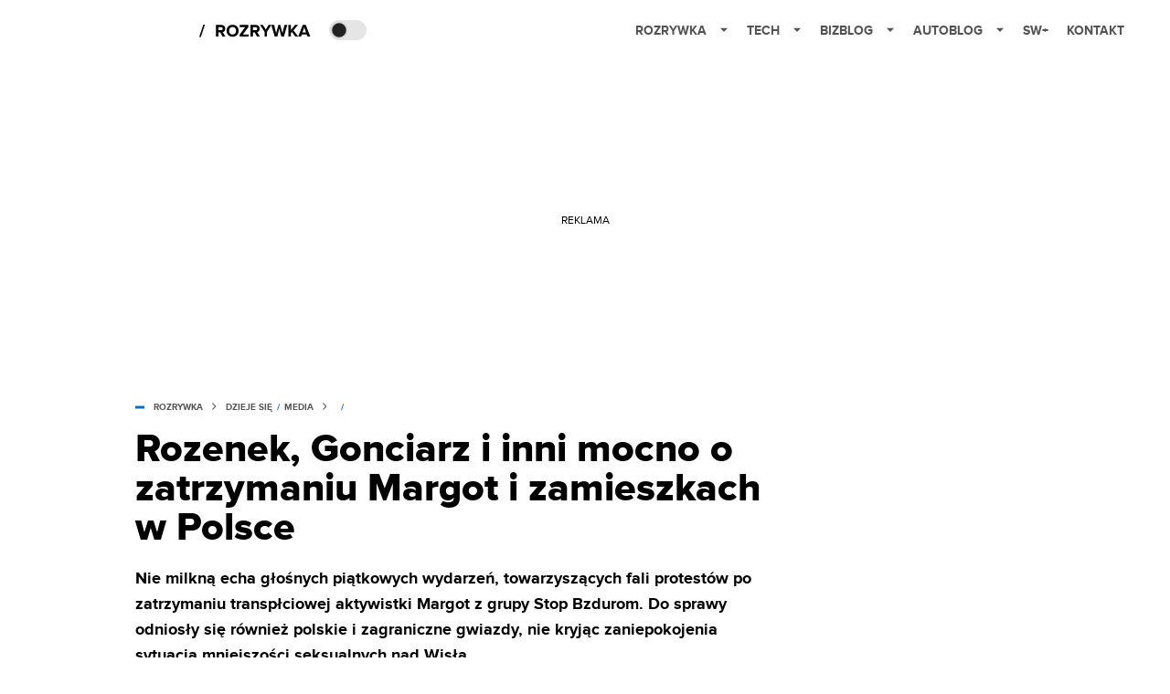

--- FILE ---
content_type: text/html; charset=utf-8
request_url: https://rozrywka.spidersweb.pl/margot-areszt-zamieszki-lgbt-rozenek-gonciarz-pugh
body_size: 40481
content:
<!DOCTYPE html><html lang="pl"><head><meta charSet="utf-8"/><meta name="viewport" content="width=device-width"/><title>Świat kultury i showbiznesu komentuje zatrzymanie Margot</title><meta name="post:generated_date" content="2025-05-22 12:41:40"/><meta name="post:generated_seconds" content="1747910500"/><meta name="description" content="Przedstawiciele świata kultury i showbiznesu komentują piątkowe zajścia w Warszawie po zatrzymaniu Margot i wspierają środowiska LGBT+."/><meta property="og:locale" content="pl_PL"/><meta property="og:type" content="article"/><meta property="og:title" content="„Ksiądz pedofil ma większe prawa” – Rozenek, Gonciarz i inni ostro o zatrzymaniu Margot"/><meta property="og:description" content="Przedstawiciele świata kultury i showbiznesu komentują piątkowe zajścia w Warszawie po zatrzymaniu Margot i wspierają środowiska LGBT+."/><meta property="og:url" content="https://rozrywka.spidersweb.pl/margot-areszt-zamieszki-lgbt-rozenek-gonciarz-pugh"/><meta property="og:site_name" content="Rozrywka Spider&#x27;s Web - Cyfrowy styl życia"/><meta property="article:section" content="0"/><meta property="article:published_time" content="2020-08-10 18:46:20"/><meta property="article:modified_time" content="2023-02-20 17:22:24"/><meta property="og:updated_time" content="2023-02-20 17:22:24"/><meta property="og:image" content="https://cdn-rb.spidersweb.pl/2020/08/celebryci-komentuja-lgbt-zamieszki.jpg"/><meta property="og:image:secure_url" content="https://cdn-rb.spidersweb.pl/2020/08/celebryci-komentuja-lgbt-zamieszki.jpg"/><meta property="og:image:width" content="2400"/><meta property="og:image:height" content="1100"/><meta name="robots" content="max-snippet:-1, max-image-preview:large, max-video-preview:-1"/><meta name="twitter:card" content="summary_large_image"/><meta name="twitter:description" content="Przedstawiciele świata kultury i showbiznesu komentują piątkowe zajścia w Warszawie po zatrzymaniu Margot i wspierają środowiska LGBT+."/><meta name="twitter:title" content="Świat kultury i showbiznesu komentuje zatrzymanie Margot"/><meta name="twitter:image" content="https://cdn-rb.spidersweb.pl/2020/08/celebryci-komentuja-lgbt-zamieszki.jpg"/><meta name="news_keywords" content="Dawid Podsiadło,Florence Pugh,George Floyd,Homofobia,Jakub Żulczyk,Krzysztof Gonciarz,Margot,martyna wojciechowska,Małe kobietki,Małgorzata Rozenek,Męskie Granie,Michał Szpak,stop bzdurom,Szczepan Twardoch,tęcza,tęczowa flaga,Transfobia,Łukasz Orbitowski"/><link rel="canonical" href="https://rozrywka.spidersweb.pl/margot-areszt-zamieszki-lgbt-rozenek-gonciarz-pugh"/><link rel="icon" type="image/png" href="https://cdn-rb.spidersweb.pl/2021/03/16x16px.png?v=0" sizes="16x16"/><link rel="icon" type="image/png" href="https://cdn-rb.spidersweb.pl/2021/03/32x32px.png?v=0" sizes="32x32"/><link rel="icon" type="image/png" href="https://cdn-rb.spidersweb.pl/2021/03/192x192px-transparent-2.png?v=0" sizes="192x192"/><link rel="apple-touch-icon" href="https://cdn-rb.spidersweb.pl/2021/03/192x192px-2.png?v=0" sizes="192x192"/><link rel="alternate" type="application/atom+xml" href="https://rozrywka.spidersweb.pl/api/feed/feed-gn"/><script type="application/ld+json">{
  "@context": "https://schema.org",
  "@graph": [
    {
      "@type": "Organization",
      "@id": "https://rozrywka.spidersweb.pl#organization",
      "name": "Rozrywka Spider's Web",
      "url": "https://rozrywka.spidersweb.pl",
      "description": "Co obejrzeć, w co zagrać, czego posłuchać, co przeczytać, ale wszystko dostępne już teraz, od ręki, w sieci.",
      "logo": {
        "@type": "ImageObject",
        "@id": "https://rozrywka.spidersweb.pl#logo",
        "url": "https://cdn-rb.spidersweb.pl/2021/04/logo-rozrywka-blog-1.png",
        "width": 192,
        "height": 192,
        "caption": "Logo - Rozrywka Spider's Web"
      },
      "sameAs": [
        "https://www.facebook.com/Rozrywka.Blog",
        "https://x.com/RozrywkaBlog",
        "https://www.linkedin.com/company/spiderswebpl/",
        "https://www.youtube.com/@rozrywkaSW",
        "https://www.tiktok.com/@spiderswebpl"
      ]
    },
    {
      "@type": "WebSite",
      "@id": "https://rozrywka.spidersweb.pl#website",
      "url": "https://rozrywka.spidersweb.pl",
      "name": "Rozrywka Spider's Web",
      "publisher": {
        "@type": "Organization",
        "name": "Rozrywka Spider's Web",
        "logo": {
          "@type": "ImageObject",
          "url": "https://cdn-rb.spidersweb.pl/2021/04/logo-rozrywka-blog-1.png"
        }
      }
    },
    {
      "@type": "WebPage",
      "@id": "https://rozrywka.spidersweb.pl/margot-areszt-zamieszki-lgbt-rozenek-gonciarz-pugh#webpage",
      "url": "https://rozrywka.spidersweb.pl/margot-areszt-zamieszki-lgbt-rozenek-gonciarz-pugh",
      "inLanguage": "pl-PL",
      "name": "Świat kultury i showbiznesu komentuje zatrzymanie Margot",
      "isPartOf": {
        "@id": "https://rozrywka.spidersweb.pl#website"
      },
      "primaryImageOfPage": {
        "@id": "https://rozrywka.spidersweb.pl/margot-areszt-zamieszki-lgbt-rozenek-gonciarz-pugh#primaryimage"
      },
      "breadcrumb": {
        "@id": "https://rozrywka.spidersweb.pl/margot-areszt-zamieszki-lgbt-rozenek-gonciarz-pugh#breadcrumb"
      }
    },
    {
      "@type": "ImageObject",
      "@id": "https://rozrywka.spidersweb.pl/margot-areszt-zamieszki-lgbt-rozenek-gonciarz-pugh#primaryimage",
      "url": "https://ocs-pl.oktawave.com/v1/AUTH_2887234e-384a-4873-8bc5-405211db13a2/splay/2020/08/celebryci-komentuja-lgbt-zamieszki.jpg",
      "width": 1200,
      "height": 675,
      "caption": "Świat kultury i showbiznesu komentuje zatrzymanie Margot"
    },
    {
      "@type": "Article",
      "@id": "https://rozrywka.spidersweb.pl/margot-areszt-zamieszki-lgbt-rozenek-gonciarz-pugh#article",
      "url": "https://rozrywka.spidersweb.pl/margot-areszt-zamieszki-lgbt-rozenek-gonciarz-pugh",
      "inLanguage": "pl-PL",
      "isPartOf": {
        "@id": "https://rozrywka.spidersweb.pl/margot-areszt-zamieszki-lgbt-rozenek-gonciarz-pugh#webpage"
      },
      "author": {
        "@type": "Person",
        "@id": "https://rozrywka.spidersweb.pl/author/fijolekmaggmail-com#person",
        "name": "Magda Fijołek",
        "url": "https://rozrywka.spidersweb.pl/author/fijolekmaggmail-com",
        "image": "https://secure.gravatar.com/avatar/3e7b8b46cf0a1a9c05d6c42dc936f483?s=35&d=mm&r=g"
      },
      "headline": "Świat kultury i showbiznesu komentuje zatrzymanie Margot",
      "datePublished": "2020-08-10T18:46:20+02:00",
      "dateModified": "2025-05-22T12:41:40+02:00",
      "description": "Nie milkną echa głośnych piątkowych wydarzeń, towarzyszących fali protestów po zatrzymaniu transpłciowej aktywistki Margot z grupy Stop Bzdurom. Do sprawy odniosły się również polskie i zagraniczne gwiazdy, nie kryjąc zaniepokojenia sytuacją mniejszości seksualnych nad Wisłą.",
      "mainEntityOfPage": {
        "@type": "WebPage",
        "url": "https://rozrywka.spidersweb.pl/margot-areszt-zamieszki-lgbt-rozenek-gonciarz-pugh"
      },
      "publisher": {
        "@type": "Organization",
        "name": "Rozrywka Spider's Web",
        "logo": {
          "@type": "ImageObject",
          "url": "https://cdn-rb.spidersweb.pl/2021/04/logo-rozrywka-blog-1.png"
        }
      },
      "image": {
        "@id": "https://rozrywka.spidersweb.pl/margot-areszt-zamieszki-lgbt-rozenek-gonciarz-pugh#primaryimage"
      },
      "keywords": "Dawid Podsiadło, Florence Pugh, George Floyd, Homofobia, Jakub Żulczyk, Krzysztof Gonciarz, Margot, martyna wojciechowska, Małe kobietki, Małgorzata Rozenek, Męskie Granie, Michał Szpak, stop bzdurom, Szczepan Twardoch, tęcza, tęczowa flaga, Transfobia, Łukasz Orbitowski",
      "articleSection": "Dzieje się",
      "copyrightYear": "2020",
      "copyrightHolder": {
        "@id": "https://rozrywka.spidersweb.pl#organization"
      }
    },
    {
      "@type": "BreadcrumbList",
      "@id": "https://rozrywka.spidersweb.pl/margot-areszt-zamieszki-lgbt-rozenek-gonciarz-pugh#breadcrumb",
      "itemListElement": [
        {
          "@type": "ListItem",
          "position": 1,
          "name": "Strona główna",
          "item": "https://rozrywka.spidersweb.pl"
        },
        {
          "@type": "ListItem",
          "position": 2,
          "name": "Dzieje się",
          "item": "https://rozrywka.spidersweb.pl/category/dzieje-sie"
        },
        {
          "@type": "ListItem",
          "position": 3,
          "name": "Media",
          "item": "https://rozrywka.spidersweb.pl/category/media"
        }
      ]
    }
  ]
}</script><link rel="preload" href="https://cdn-rb.spidersweb.pl/2020/08/celebryci-komentuja-lgbt-zamieszki.webp" as="image" fetchpriority="high"/><meta name="next-head-count" content="34"/><link rel="preload" href="/_next/static/css/0296ef4eb36d5f15.css" as="style"/><link rel="stylesheet" href="/_next/static/css/0296ef4eb36d5f15.css" data-n-g=""/><link rel="preload" href="/_next/static/css/0198a8dac508070c.css" as="style"/><link rel="stylesheet" href="/_next/static/css/0198a8dac508070c.css" data-n-p=""/><link rel="preload" href="/_next/static/css/2cdb7a4b223c5785.css" as="style"/><link rel="stylesheet" href="/_next/static/css/2cdb7a4b223c5785.css"/><link rel="preload" href="/_next/static/css/7ccb5029d0ee231c.css" as="style"/><link rel="stylesheet" href="/_next/static/css/7ccb5029d0ee231c.css"/><link rel="preload" href="/_next/static/css/ad59b7dbb39406ec.css" as="style"/><link rel="stylesheet" href="/_next/static/css/ad59b7dbb39406ec.css"/><link rel="preload" href="/_next/static/css/bf733f862969db33.css" as="style"/><link rel="stylesheet" href="/_next/static/css/bf733f862969db33.css"/><noscript data-n-css=""></noscript><script defer="" nomodule="" src="/_next/static/chunks/polyfills-42372ed130431b0a.js"></script><script defer="" src="/_next/static/chunks/7651.094b0872167aa958.js"></script><script defer="" src="/_next/static/chunks/4838.5d0a8e4ab2a91238.js"></script><script defer="" src="/_next/static/chunks/2561.9ff80dfe06bf856d.js"></script><script defer="" src="/_next/static/chunks/2876.dfa6ebefdb086da3.js"></script><script defer="" src="/_next/static/chunks/4106.7f3eb7cbb34fd5c4.js"></script><script defer="" src="/_next/static/chunks/3505.7a73676612da8604.js"></script><script defer="" src="/_next/static/chunks/7031.142166adbc96e484.js"></script><script defer="" src="/_next/static/chunks/628.0fa584e93facb90d.js"></script><script defer="" src="/_next/static/chunks/6686.58b63eb70953b481.js"></script><script defer="" src="/_next/static/chunks/6859.77a4bfa67eec8a7b.js"></script><script defer="" src="/_next/static/chunks/1525.7e0a736b553502f2.js"></script><script defer="" src="/_next/static/chunks/354.33628cc0776bb51c.js"></script><script src="/_next/static/chunks/webpack-d58bc8e1ca2b3f8d.js" defer=""></script><script src="/_next/static/chunks/framework-978a6051e6d0c57a.js" defer=""></script><script src="/_next/static/chunks/main-26249c63faca9158.js" defer=""></script><script src="/_next/static/chunks/pages/_app-846ae32e2621a9c1.js" defer=""></script><script src="/_next/static/chunks/7466-1ae751c0ad6ed3fa.js" defer=""></script><script src="/_next/static/chunks/9205-4dc2eb448451e9ed.js" defer=""></script><script src="/_next/static/chunks/903-2a44008b6ee9482d.js" defer=""></script><script src="/_next/static/chunks/4169-037cdac36ac46ab0.js" defer=""></script><script src="/_next/static/chunks/pages/%5Bslug%5D-f4296a7a5d9328f6.js" defer=""></script><script src="/_next/static/1768240087685/_buildManifest.js" defer=""></script><script src="/_next/static/1768240087685/_ssgManifest.js" defer=""></script></head><body class="theme-post--default text-font-light dark:text-font-dark"><div id="__next"><script>!function(){try{var d=document.documentElement,c=d.classList;c.remove('light','dark');var e=localStorage.getItem('theme');if('system'===e||(!e&&true)){var t='(prefers-color-scheme: dark)',m=window.matchMedia(t);if(m.media!==t||m.matches){d.style.colorScheme = 'dark';c.add('dark')}else{d.style.colorScheme = 'light';c.add('light')}}else if(e){c.add(e|| '')}if(e==='light'||e==='dark')d.style.colorScheme=e}catch(e){}}()</script><div class="Header_newHeader__j9Ldo bg-header-bg-light dark:bg-header-bg-dark border-b border-header-border-light dark:border-header-border-dark"><div class="Header_container__GyxRC container"><div style="display:flex;align-items:center"><div style="display:flex"><a class="Logo_logoHome__DSliD" href="https://spidersweb.pl"><div class="Logo_backToHome__bfdRl"><svg xmlns="http://www.w3.org/2000/svg" width="18" fill="none" viewBox="0 0 18 18"><path fill="oklch(44.6% 0.043 257.281)" d="M16.984 4.194L10.016.266a2.074 2.074 0 00-2.032 0L1.016 4.194A1.974 1.974 0 000 5.917v10.266C0 17.188.832 18 1.86 18h3.154c.53 0 .96-.42.96-.938v-4.539c0-.633.525-1.14 1.167-1.14h3.718c.648 0 1.167.513 1.167 1.14v4.539c0 .518.43.938.96.938h3.155C17.168 18 18 17.187 18 16.183V5.917c0-.709-.385-1.363-1.016-1.723z"></path></svg></div><div class="Logo_logo__wQAKe Logo_hideOnMobile__gLt31"><svg xmlns="http://www.w3.org/2000/svg" width="125" height="14" fill="none" viewBox="0 0 125 14"><path fill="oklch(44.6% 0.043 257.281)" d="M0 11.702l1.733-2.576a5.691 5.691 0 004.072 1.691c1.106 0 1.787-.384 1.787-1.018 0-1.69-7.174-.289-7.174-5.226C.418 2.42 2.208.5 5.461.5c2.036 0 3.806.614 5.158 1.787L8.83 4.765a5.85 5.85 0 00-3.71-1.34c-.952 0-1.37.326-1.37.893 0 1.575 7.173.385 7.173 5.15 0 2.574-1.883 4.283-5.29 4.283-2.567 0-4.357-.827-5.632-2.035M12.73 13.507V.692h6.358c2.854 0 4.425 1.941 4.425 4.265 0 2.323-1.56 4.245-4.425 4.245h-3.085v4.303l-3.273.002zm7.442-8.55c0-.883-.704-1.383-1.58-1.383h-2.589v2.748h2.585c.885 0 1.58-.5 1.58-1.365M28.525.692h-3.273v12.815h3.273V.692zM31.094 13.507V.692h5.329c3.996 0 6.86 2.422 6.86 6.399 0 3.976-2.877 6.416-6.86 6.416h-5.329zm8.851-6.416c0-1.98-1.179-3.517-3.5-3.517h-2.076v7.051h2.056c2.226 0 3.52-1.633 3.52-3.534zM45.214 13.507V.692h9.307v2.882h-6.035V5.57h5.9v2.882h-5.9v2.172h6.035v2.882h-9.307zM63.788 13.507l-2.133-4.303h-1.673v4.303H56.71V.692h6.356c2.816 0 4.414 1.883 4.414 4.265 0 2.234-1.328 3.42-2.531 3.843l2.589 4.707h-3.749zm.36-8.568c0-.894-.703-1.365-1.58-1.365h-2.586v2.748h2.587c.885 0 1.58-.48 1.58-1.383zM70.562 6.61l-1.217-.98c.608-.306 1.407-1.133 1.617-1.844a1.202 1.202 0 01-.442.076c-.82 0-1.485-.634-1.485-1.595.005-.467.191-.914.519-1.244.328-.33.77-.518 1.233-.523 1.027 0 1.94.807 1.94 2.234 0 1.564-.838 2.938-2.17 3.881M73.892 11.702l1.733-2.576a5.725 5.725 0 004.071 1.692c1.107 0 1.79-.385 1.79-1.02 0-1.688-7.176-.288-7.176-5.225C74.31 2.42 76.1.5 79.353.5c2.038 0 3.806.614 5.158 1.787l-1.788 2.478a5.858 5.858 0 00-3.71-1.34c-.952 0-1.373.326-1.373.893 0 1.575 7.174.385 7.174 5.15 0 2.574-1.883 4.283-5.288 4.283-2.57 0-4.36-.827-5.634-2.035M96.67 13.507L93.875 3.17l-2.797 10.337h-1.713L85.748.692h1.75l2.818 10.684L93.228.692h1.312l2.912 10.684L100.249.692h1.77l-3.636 12.815h-1.712zM104.054 13.507V.692h8.315v1.423h-6.735v4.129h6.603v1.423h-6.603v4.42h6.735v1.42h-8.315zM115.167 13.507V.692h5.651c2.213 0 3.56 1.34 3.56 3.266a2.927 2.927 0 01-.591 1.876 2.875 2.875 0 01-1.641 1.064c1.349.21 2.474 1.614 2.474 3.15 0 2.056-1.353 3.46-3.674 3.46h-5.779zm7.574-9.32c0-1.154-.761-2.076-2.189-2.076h-3.806v4.13h3.806c1.428 0 2.189-.893 2.189-2.055zm.248 5.687c0-1.173-.799-2.21-2.341-2.21h-3.902v4.42h3.902c1.464 0 2.341-.847 2.341-2.21z"></path></svg></div></a><a class="Logo_logo__wQAKe Logo_serviceleLogo__DzRZW" aria-label="Home" href="/"><svg width="122" height="21" viewBox="0 0 122 21" xmlns="http://www.w3.org/2000/svg"><path d="M1.748 16.38H0L4.503 2.947H6.251L1.748 16.38Z"></path><path d="M28.514 16H25.417L22.928 11.497H20.952V16H18.254V3.327H24.182C26.823 3.327 28.438 5.056 28.438 7.412C28.438 9.654 27.032 10.851 25.664 11.174L28.514 16ZM23.783 9.122C24.866 9.122 25.683 8.476 25.683 7.412C25.683 6.348 24.866 5.702 23.783 5.702H20.952V9.122H23.783ZM36.467 16.228C32.648 16.228 29.855 13.492 29.855 9.673C29.855 5.854 32.648 3.118 36.467 3.118C40.305 3.118 43.098 5.854 43.098 9.673C43.098 13.492 40.305 16.228 36.467 16.228ZM36.467 13.834C38.804 13.834 40.324 12.029 40.324 9.673C40.324 7.298 38.804 5.512 36.467 5.512C34.13 5.512 32.629 7.298 32.629 9.673C32.629 12.029 34.13 13.834 36.467 13.834ZM53.9275 16H44.2755V13.815L50.2605 5.702H44.2755V3.327H53.7945V5.493L47.8095 13.625H53.9275V16ZM66.2357 16H63.1387L60.6497 11.497H58.6737V16H55.9757V3.327H61.9037C64.5447 3.327 66.1597 5.056 66.1597 7.412C66.1597 9.654 64.7537 10.851 63.3857 11.174L66.2357 16ZM61.5047 9.122C62.5877 9.122 63.4047 8.476 63.4047 7.412C63.4047 6.348 62.5877 5.702 61.5047 5.702H58.6737V9.122H61.5047ZM74.0827 16H71.3847V10.813L66.5017 3.327H69.5797L72.7337 8.419L75.8497 3.327H78.9277L74.0827 10.813V16ZM92.6558 16H89.7868L87.5638 7.298L85.3598 16H82.4908L78.8618 3.327H81.8828L84.1058 12.485L86.5188 3.327H88.6278L91.0218 12.485L93.2258 3.327H96.2658L92.6558 16ZM108.387 16H105.062L101.224 10.927L100.236 12.105V16H97.5382V3.327H100.236V8.989L104.72 3.327H108.045L103.01 9.274L108.387 16ZM121.435 16H118.357L117.578 13.853H112.144L111.346 16H108.268L113.17 3.327H116.552L121.435 16ZM116.837 11.478L114.861 6.025L112.885 11.478H116.837Z"></path></svg></a></div><div class="Header_darkMode__QKgJA"></div></div><div class="Header_menu__6prWl"><button class="Header_mobileMenuToggle__jAfUa bg-button-bg-light dark:bg-button-bg-dark">menu</button><div class="Header_desktopMenu__JPhVJ"><nav><ul><li style="position:static"><a href="https://rozrywka.spidersweb.pl">Rozrywka<span style="margin-left:14px;transform:none"><svg xmlns="http://www.w3.org/2000/svg" width="10" height="6" fill="none" viewBox="0 0 10 6"><path class="fill-[#535353] dark:fill-[#ecf0ff] " stroke-linecap="round" stroke-linejoin="round" stroke-width="1.5" d="M9.125.833L5 4.958.876.833"></path></svg></span></a><ul class="Header_dropDownMenu__m7Gfr" style="display:none;width:calc(100% - 250px);right:0;column-count:4;column-width:auto;column-fill:balance;padding:20px 10px"><li><a href="https://rozrywka.spidersweb.pl/najnowsze">Najnowsze</a></li><li><a href="https://rozrywka.spidersweb.pl/category/seriale">Seriale</a></li><li><a href="https://rozrywka.spidersweb.pl/category/filmy">Filmy</a></li><li><a href="https://rozrywka.spidersweb.pl/category/vod">VOD</a></li><li><a href="https://rozrywka.spidersweb.pl/category/vod/netflix">Netflix</a></li><li><a href="https://rozrywka.spidersweb.pl/tag/disney-plus">Disney+</a></li><li><a href="https://rozrywka.spidersweb.pl/tag/hbo-max">HBO Max</a></li><li><a href="https://rozrywka.spidersweb.pl/tag/skyshowtime">SkyShowtime</a></li><li><a href="https://rozrywka.spidersweb.pl/tag/canal-online">Canal+</a></li><li><a href="https://rozrywka.spidersweb.pl/tag/co-obejrzec">Co obejrzeć?</a></li><li><a href="https://rozrywka.spidersweb.pl/category/gry">Gry</a></li><li><a href="https://rozrywka.spidersweb.pl/category/media">Media</a></li><li><a href="https://rozrywka.spidersweb.pl/category/tv">TV</a></li><li><a href="https://rozrywka.spidersweb.pl/category/ksiazki">Książki</a></li><li><a href="https://rozrywka.spidersweb.pl/category/audiobooki">Audiobooki</a></li><li><a href="https://rozrywka.spidersweb.pl/category/dzieje-sie">Dzieje się</a></li><li><a href="https://rozrywka.spidersweb.pl/category/dzieje-sie/dramy">Dramy</a></li><li><a href="https://rozrywka.spidersweb.pl/tag/horrory">Horrory</a></li><li><a href="https://rozrywka.spidersweb.pl/popularne-seriale">Popularne seriale</a></li><li><a href="https://rozrywka.spidersweb.pl/tworcy">Twórcy</a></li></ul></li><li style="position:static"><a href="https://spidersweb.pl/tech">Tech<span style="margin-left:14px;transform:none"><svg xmlns="http://www.w3.org/2000/svg" width="10" height="6" fill="none" viewBox="0 0 10 6"><path class="fill-[#535353] dark:fill-[#ecf0ff] " stroke-linecap="round" stroke-linejoin="round" stroke-width="1.5" d="M9.125.833L5 4.958.876.833"></path></svg></span></a><ul class="Header_dropDownMenu__m7Gfr" style="display:none;width:calc(100% - 250px);right:0;column-count:4;column-width:auto;column-fill:balance;padding:20px 10px"><li><a href="https://spidersweb.pl/kategoria/nowe-technologie">Technika</a></li><li><a href="https://spidersweb.pl/kategoria/sprzet">Sprzęt</a></li><li><a href="https://spidersweb.pl/kategoria/oprogramowanie">Oprogramowanie</a></li><li><a href="https://spidersweb.pl/kategoria/gry">Gry</a></li><li><a href="https://spidersweb.pl/kategoria/foto">Foto</a></li><li><a href="https://spidersweb.pl/kategoria/nowe-technologie/social-media">Social media</a></li><li><a href="https://spidersweb.pl/kategoria/nowe-technologie/militaria">Militaria</a></li><li><a href="https://spidersweb.pl/kategoria/nauka">Nauka</a></li><li><a href="https://spidersweb.pl/kategoria/nowe-technologie/rtv">RTV</a></li><li><a href="https://spidersweb.pl/kategoria/kosmos">Kosmos</a></li><li><a href="https://spidersweb.pl/kategoria/poradniki">Poradniki</a></li><li><a href="https://spidersweb.pl/gorace-tematy">Na topie</a></li></ul></li><li style="position:static"><a href="https://spidersweb.pl/bizblog">Bizblog<span style="margin-left:14px;transform:none"><svg xmlns="http://www.w3.org/2000/svg" width="10" height="6" fill="none" viewBox="0 0 10 6"><path class="fill-[#535353] dark:fill-[#ecf0ff] " stroke-linecap="round" stroke-linejoin="round" stroke-width="1.5" d="M9.125.833L5 4.958.876.833"></path></svg></span></a><ul class="Header_dropDownMenu__m7Gfr" style="display:none;width:calc(100% - 250px);right:0;column-count:4;column-width:auto;column-fill:balance;padding:20px 10px"><li><a href="https://theprotocol.it/">Praca IT</a></li><li><a href="https://blog.theprotocol.it/">Blog</a></li><li><a href="https://bizblog.spidersweb.pl/najnowsze">Najnowsze</a></li><li><a href="https://bizblog.spidersweb.pl/category/biznes">Biznes</a></li><li><a href="https://bizblog.spidersweb.pl/category/energetyka">Energetyka</a></li><li><a href="https://bizblog.spidersweb.pl/category/gospodarka">Gospodarka</a></li><li><a href="https://bizblog.spidersweb.pl/category/pieniadze">Pieniądze</a></li><li><a href="https://bizblog.spidersweb.pl/category/prawo">Prawo</a></li><li><a href="https://bizblog.spidersweb.pl/category/praca">Praca</a></li><li><a href="https://bizblog.spidersweb.pl/category/zakupy">Zakupy</a></li><li><a href="https://bizblog.spidersweb.pl/category/transport">Transport</a></li><li><a href="https://bizblog.spidersweb.pl/category/zdrowie">Zdrowie</a></li><li><a href="https://bizblog.spidersweb.pl/category/poradniki">Poradniki</a></li></ul></li><li style="position:relative"><a href="https://autoblog.spidersweb.pl">Autoblog<span style="margin-left:14px;transform:none"><svg xmlns="http://www.w3.org/2000/svg" width="10" height="6" fill="none" viewBox="0 0 10 6"><path class="fill-[#535353] dark:fill-[#ecf0ff] " stroke-linecap="round" stroke-linejoin="round" stroke-width="1.5" d="M9.125.833L5 4.958.876.833"></path></svg></span></a><ul class="Header_dropDownMenu__m7Gfr" style="display:none;left:calc(50% - 26px);transform:translateX(-50%);padding:20px 10px"><li><a href="https://autoblog.spidersweb.pl/najnowsze">Najnowsze</a></li><li><a href="https://autoblog.spidersweb.pl/category/newsy">Wiadomości</a></li><li><a href="https://autoblog.spidersweb.pl/category/testy-aut-nowych">Testy</a></li><li><a href="https://autoblog.spidersweb.pl/category/samochody-uzywane">Auta używane</a></li><li><a href="https://autoblog.spidersweb.pl/category/porady">Porady</a></li><li><a href="https://autoblog.spidersweb.pl/category/klasyki">Klasyki</a></li><li><a href="https://autoblog.spidersweb.pl/category/ciekawostki">Ciekawostki</a></li><li><a href="https://autoblog.spidersweb.pl/category/przeglad-rynku">Przegląd rynku</a></li></ul></li><li style="position:relative"><a href="https://spidersweb.pl/plus">SW+</a></li><li style="position:relative"><a href="https://grupaspidersweb.pl/">Kontakt</a></li></ul></nav></div></div></div></div><div class="screaning-on post-page bg-main-bg-light dark:bg-main-bg-dark"><div class="Screaning_screaning__DLHFp"><div class="adunitContainer"><div class="adBox"></div></div></div><div class="main main--rozrywka"><div data-no-partner-ads="false" class=""><div id="SpidersWeb_Rozrywka_RB__HS_DM_HH_HEADER" style="height:0;background-color:inherit;z-index:10" class="newAd NewAd_adContainer__xgqbE undefined null "><div class="container container--ad NewAd_container___r_Tv undefined" style="background-color:transparent"><div class="NewAd_ad__wbHJS ad NewAd_disableMargin__S4Q6g"><!--$--><div class="adunitContainer"><div class="adBox"></div></div><!--/$--></div></div></div><div id="SpidersWeb_Rozrywka_RB__HS_DM_HH_XL1" style="height:210px;background-color:inherit;z-index:unset" class="newAd NewAd_adContainer__xgqbE undefined null !h-[210px] lg:!h-[350px]"><div style="position:absolute;font-size:12px">REKLAMA</div><div class="container container--ad NewAd_container___r_Tv undefined" style="background-color:transparent"><div class="NewAd_ad__wbHJS ad "><!--$--><div class="adunitContainer"><div class="adBox"></div></div><!--/$--></div></div></div><article class="single Single_single__UcgSW__header container relative bg-main-bg-light dark:bg-main-bg-dark !z-10"><header class="Single_singleHeader__jaJRm"><div class="mb-2"><div style="display:flex;align-items:center" class="PostSource_scrollContainer__EXmE8 "><div class="post-source PostSource_postSource__2LaI6" style="color:#0071ce"><div style="width:10px;height:3px;position:absolute;background-color:currentColor;top:45%;left:0;transform:translateY(-50%)"></div><ol class="PostBreadcrumbs_breadcrumbs__eZWuT" itemscope="" itemType="https://schema.org/BreadcrumbList" style="display:flex;align-items:center"><li itemProp="itemListElement" itemscope="" itemType="https://schema.org/ListItem"><a itemProp="item" class="PostBreadcrumbs_breadcrumbLink__dI3bw" style="transition:color 0.3s ease" href="/"><span itemProp="name">rozrywka</span><meta itemProp="position" content="1"/></a><div style="margin-left:10px;margin-right:10px"><svg xmlns="http://www.w3.org/2000/svg" width="5" height="8" fill="none" viewBox="0 0 5 8"><path class="fill-[--font]" d="M4.154 4.354a.5.5 0 000-.708L.972.464a.5.5 0 00-.708.708L3.093 4 .264 6.828a.5.5 0 10.708.708l3.182-3.182zM3 4.5h.8v-1H3v1z"></path></svg></div></li><li itemProp="itemListElement" itemscope="" itemType="https://schema.org/ListItem"><a itemProp="item" class="PostBreadcrumbs_breadcrumbLink__dI3bw" style="transition:color 0.3s ease" href="/category/dzieje-sie"><span itemProp="name">Dzieje się</span><meta itemProp="position" content="2"/></a><span style="margin-left:5px;margin-right:5px"> / </span></li><li itemProp="itemListElement" itemscope="" itemType="https://schema.org/ListItem"><a itemProp="item" class="PostBreadcrumbs_breadcrumbLink__dI3bw" href="/category/media"><span itemProp="name">Media</span><meta itemProp="position" content="2"/></a></li></ol></div></div><h1 class="PostTitle_postTitle__246vv post-title text-title-text-light dark:text-title-text-dark">Rozenek, Gonciarz i inni mocno o zatrzymaniu Margot i zamieszkach w Polsce</h1></div><p class="BlockCoreParagraph_BlockCoreParagraph__tg_l2 text-lg leading-[158.34%] py-2"><b>Nie milkną echa głośnych piątkowych wydarzeń, towarzyszących fali protestów po zatrzymaniu transpłciowej aktywistki Margot z grupy Stop Bzdurom. Do sprawy odniosły się również polskie i zagraniczne gwiazdy, nie kryjąc zaniepokojenia sytuacją mniejszości seksualnych nad Wisłą.</b></p><div class="w-full flex items-center pt-2"><div class="flex-1"><a aria-label="post" href="https://rozrywka.spidersweb.pl/author/fijolekmaggmail-com"><div class="post-author PostAuthor_postAuthor__CHQDT"><div class="PostAuthor_content__GPMAb post-author__content"><div class="PostAuthor_postAuthor__name__AJUWC">Magda Fijołek</div></div></div></a></div><time dateTime="2020-08-10T18:46:20+02:00" itemProp="datePublished" class="CompositionArticle_timeInfo__Z3Py1">10.08.2020 18:46</time></div></header><section><img alt="margot areszt zamieszki lgbt rozenek gonciarz pugh" fetchpriority="high" width="1180" height="664" decoding="async" data-nimg="1" class="w-full h-auto rounded-[15px] " style="color:transparent" src="https://cdn-rb.spidersweb.pl/2020/08/celebryci-komentuja-lgbt-zamieszki.webp"/><div class="Single_slot2Container__Dt_Xp"><div id="SpidersWeb_Rozrywka_RB__HS_DM_HH_XL2" style="height:370px;z-index:unset" class="newAd NewAd_adContainer__xgqbE NewAd_single-slot2__b4xci null "><div style="position:absolute;font-size:12px">REKLAMA</div><div class="container container--ad NewAd_container___r_Tv undefined"><div class="NewAd_ad__wbHJS ad "><!--$--><div class="adunitContainer"><div class="adBox"></div></div><!--/$--></div></div></div></div><section class="Single_single__content__YWxss Single_single__contentStyle__4jKzs Single_single__contentColumn_ads_fix__0XCEx single__content"><div class="CompositionGridContentWithSidebar_CompositionGridContentWithSidebar__haU15"><div class="CompositionGridContentWithSidebar_row__zKfMr row"><div class="CompositionGridContentWithSidebar_column__zb4Ze CompositionGridContentWithSidebar_content__AYfoV mf"><div class="CompositionArticle_interactionsAndSocial__iVJhq undefined"><section aria-label="Notifications alt+T" tabindex="-1" aria-live="polite" aria-relevant="additions text" aria-atomic="false"></section><div class="CompositionArticle_socialIcons__kj87h CompositionArticle_fullWidth__bx_sc"><button class="CompositionArticle_iconButton__tBKXh CompositionArticle_facebook__kVQa5" aria-label="Share on Facebook"><svg width="800px" height="800px" viewBox="0 0 32 32" xmlns="http://www.w3.org/2000/svg"><path d="M 19.253906 2 C 15.311906 2 13 4.0821719 13 8.8261719 L 13 13 L 8 13 L 8 18 L 13 18 L 13 30 L 18 30 L 18 18 L 22 18 L 23 13 L 18 13 L 18 9.671875 C 18 7.884875 18.582766 7 20.259766 7 L 23 7 L 23 2.2050781 C 22.526 2.1410781 21.144906 2 19.253906 2 z"></path></svg></button><button class="CompositionArticle_iconButton__tBKXh CompositionArticle_x__bkgu3" aria-label="Share on Twitter"><svg width="1200" height="1227" viewBox="0 0 1200 1227" fill="none" xmlns="http://www.w3.org/2000/svg"><path d="M714.163 519.284L1160.89 0H1055.03L667.137 450.887L357.328 0H0L468.492 681.821L0 1226.37H105.866L515.491 750.218L842.672 1226.37H1200L714.137 519.284H714.163ZM569.165 687.828L521.697 619.934L144.011 79.6944H306.615L611.412 515.685L658.88 583.579L1055.08 1150.3H892.476L569.165 687.854V687.828Z" fill="white"></path></svg></button><button class="CompositionArticle_iconButton__tBKXh CompositionArticle_copyLinkButton__tOX3F" aria-label="Copy link"><svg width="16" height="16" viewBox="0 0 16 16" fill="none" xmlns="http://www.w3.org/2000/svg"><g clip-path="url(#clip0_7078_2865)"><path d="M6.66666 8.66666C6.95296 9.04942 7.31823 9.36612 7.73769 9.59529C8.15715 9.82446 8.62099 9.96074 9.09776 9.99489C9.57452 10.029 10.053 9.96024 10.5009 9.79318C10.9487 9.62613 11.3554 9.36471 11.6933 9.02666L13.6933 7.02666C14.3005 6.39799 14.6365 5.55598 14.6289 4.68199C14.6213 3.808 14.2707 2.97196 13.6527 2.35394C13.0347 1.73591 12.1986 1.38535 11.3247 1.37775C10.4507 1.37016 9.60866 1.70614 8.97999 2.31333L7.83332 3.45333" stroke="oklch(44.6% 0.043 257.281)" stroke-opacity="0.917647" stroke-width="1.5" stroke-linecap="round" stroke-linejoin="round"></path><path d="M9.33304 7.33338C9.04674 6.95063 8.68147 6.63393 8.26201 6.40476C7.84254 6.17558 7.3787 6.0393 6.90194 6.00516C6.42518 5.97101 5.94665 6.0398 5.49881 6.20686C5.05097 6.37392 4.6443 6.63534 4.30637 6.97338L2.30637 8.97338C1.69918 9.60206 1.3632 10.4441 1.37079 11.3181C1.37839 12.192 1.72895 13.0281 2.34698 13.6461C2.965 14.2641 3.80105 14.6147 4.67504 14.6223C5.54902 14.6299 6.39103 14.2939 7.01971 13.6867L8.15971 12.5467" stroke="oklch(44.6% 0.043 257.281)" stroke-opacity="0.917647" stroke-width="1.5" stroke-linecap="round" stroke-linejoin="round"></path></g><defs><clipPath id="clip0_7078_2865"><rect width="16" height="16" fill="white"></rect></clipPath></defs></svg></button></div></div> <p class="BlockCoreParagraph_BlockCoreParagraph__tg_l2 text-lg leading-[158.34%] py-2">Od momentu, w którym pod koniec lipca na kilku stołecznych pomnikach (w tym na figurze Chrystusa pod bazyliką na Krakowskim Przedmieściu) zawisły tęczowe flagi, nad Polską przetacza się prawdziwa medialna burza. A w tych, jak już wiele razy to pokazali, chętnie uczestniczą celebryci.</p><div id="SpidersWeb_Rozrywka_SWR__SDH9_STH9_SMH9_AMP9" style="height:210px;z-index:unset" class="newAd NewAd_adContainer__xgqbE undefined null "><div style="position:absolute;font-size:12px">REKLAMA</div><div class="container container--ad NewAd_container___r_Tv undefined"><div class="NewAd_ad__wbHJS ad "><!--$--><div class="adunitContainer"><div class="adBox"></div></div><!--/$--></div></div></div><p class="BlockCoreParagraph_BlockCoreParagraph__tg_l2 text-lg leading-[158.34%] py-2">Tym sposobem, w sprawie zamieszek po aresztowaniu transpłciowej aktywistki Margot, wypowiedzieli się już ludzie kultury <a class="underline text-black dark:text-white" href="https://rozrywka.spidersweb.pl/dawid-podsiadlo-meskie-granie-kinga-duda-apel/" target="_blank" rel="noopener noreferrer">(jak chociażby Dawid Podsiadło podczas finału Męskiego Grania</a>), a słowa wsparcia dla protestujących środowisk LGBT+ płyną również ze świata showbiznesu.<span class="Apple-converted-space"> </span></p><div class="BlockCoreList_BlockCoreList__YPOwX"><div class="BlockCoreList_CompositionBlockHtmlParser__1EfCd"><ul>
<li><strong>Czytaj też: </strong><a class="underline text-black dark:text-white" href="https://rozrywka.spidersweb.pl/gutek-film-meskie-granie-tecza-logo-komentarze/">Męskie Granie i Gutek Film solidaryzują się z LGBT. Internauci nie będą już pili Żywca i oglądali artystycznego kina</a></li>
</ul></div></div><div class="BlockCoreHeading_BlockCoreHeading__O3VYb">
<h2>„Źle się dzieje w państwie polskim”</h2>
</div><p class="BlockCoreParagraph_BlockCoreParagraph__tg_l2 text-lg leading-[158.34%] py-2">Autorką jednego z najostrzejszych wpisów komentujących piątkowe zatrzymania osób protestujących po zatrzymaniu Margot, jest Małgorzata Rozenek-Majdan. Prezenterka związana z takimi programami jak „Perfekcyjna pani domu”, czy „Projekt lady”, opublikowała na Instagramie emocjonalny wpis, w którym przekonuje, że „źle się dzieje w państwie polskim”:</p><div class="my-2" data-oa-360-ad-video="true"></div><div class="BlockCoreQuote_BlockCoreQuote__iqJPY"><blockquote class="wp-block-quote">
<p>Źle się dzieje w państwie polskim... źle... tam gdzie każdego dnia, prawa i wolności są odbierane, powoli acz konsekwentnie. Tam gdzie o wartościach i moralności najgłośniej krzyczą Ci, którzy są z nimi najczęściej na bakier. Tam gdzie ksiądz pedofil ma większe prawa niż pokojowo demonstrujący. Tam właśnie zaczyna się bunt! Jestem z Wami.</p>
</blockquote></div><div class="BlockCoreHeading_BlockCoreHeading__O3VYb">
<h2>Co się stało z naszym krajem?</h2>
</div><p class="BlockCoreParagraph_BlockCoreParagraph__tg_l2 text-lg leading-[158.34%] py-2">Wbrew pozorom nie jest to parafraza popularnego utworu Jacka Kaczmarskiego, ale pytanie, jakie zadał niedawno na Insta Stories Michał Szpak.</p><div class="BlockCoreQuote_BlockCoreQuote__iqJPY"><blockquote class="wp-block-quote">
<p>Co stało się z krajem, który tak dobrze zaczynał rozumieć, co to jest tolerancja? Nie powinniśmy walczyć o tolerancję, to powinna być nasza podstawowa wartość.<span class="Apple-converted-space"> </span></p>
</blockquote></div><p class="BlockCoreParagraph_BlockCoreParagraph__tg_l2 text-lg leading-[158.34%] py-2">— przekonywał wokalista.</p><div class="BlockCoreQuote_BlockCoreQuote__iqJPY"><blockquote class="wp-block-quote">
<p>Kiedy pierwszy raz wyszedłem na scenę, pomyślałem F*CK IT, czas zmierzyć się z nienawiścią oko w oko, czas uświadamiać, że inny nie znaczy gorszy, czas na poszerzanie świadomości elementarnym szacunkiem do ludzi! DO LUDZI! DO LUDZI!”, „Wszyscy, do ch**a, jesteśmy ludźmi! Nie ma gorszy/lepszy! WTF!”</p>
</blockquote></div><p class="BlockCoreParagraph_BlockCoreParagraph__tg_l2 text-lg leading-[158.34%] py-2">— emocjonował się Szpak.</p><div class="BlockCoreHeading_BlockCoreHeading__O3VYb">
<h2>Margot niczym George Floyd?</h2>
</div><p class="BlockCoreParagraph_BlockCoreParagraph__tg_l2 text-lg leading-[158.34%] py-2">Brutalne zatrzymanie Margot skomentowała również Martyna Wojciechowska, która na Instagramie umieściła zdjęcie autorstwa Rafała Milacha dokumentujące zajście:</p><div class="BlockCoreQuote_BlockCoreQuote__iqJPY"><blockquote class="wp-block-quote">
<p>Wstyd dla Polski. Wstyd dla nas wszystkich, że na to pozwalamy.</p>
</blockquote></div><p class="BlockCoreParagraph_BlockCoreParagraph__tg_l2 text-lg leading-[158.34%] py-2">— napisała podróżniczka.</p><p class="BlockCoreParagraph_BlockCoreParagraph__tg_l2 text-lg leading-[158.34%] py-2">Jak się okazało, Wojciechowska miała rację. Zdjęcie rzeczywiście obiegło już internet, a na sytuację mniejszości seksualnych w Polsce zareagowała m.in. nominowana do Oscara za „Małe kobietki” aktorka Florence Pugh:</p><div class="CompositionBlockWithFigcaption_BlockWithFigcaption__1gZT8 reddit-embed-outer-wrap"><div class="CompositionBlockWithFigcaption_BlockWithFigcaption__block__CJooe"><div class=""><figure class="wp-block-image size-large"><img alt="Florence Pugh komentuje sytuację w Polsce " loading="lazy" width="700" height="350" decoding="async" data-nimg="1" style="color:transparent;max-width:100%;height:auto" src="https://cdn-rb.spidersweb.pl/2020/08/florencepughInstagram.webp"/></figure></div></div></div><div class="BlockCoreHeading_BlockCoreHeading__O3VYb">
<h3>Sprawę w ostrych słowach skomentował również popularny youtuber, Krzysztof Gonciarz:</h3>
</div><div class="BlockCoreHeading_BlockCoreHeading__O3VYb">
<h2><b>Nie tylko celebryci mówią „dość”</b></h2>
</div><p class="BlockCoreParagraph_BlockCoreParagraph__tg_l2 text-lg leading-[158.34%] py-2">Oprócz przedstawicieli showbiznesu, w rozgorzałej dyskusji na temat protestów LGBT i reakcji policji, wypowiedzieli się również polscy pisarze. Szczepan Twardoch napisał na Facebooku o cynizmie polityków, „którzy uznali, że szczucie na osoby LGBT będzie dobrym manewrem w zażartej walce frakcji”, Łukasz Orbitowski zaapelował do osób doświadczających przemocy ze względu na orientację seksualną, by zwracali się do niego po wsparcie w nagłaśnianiu aktów nienawiści, a Zygmunt Miłoszewski przekonuje w dzisiejszym wpisie, że „rozwiązanie problemu każdej dyskryminacji, wykluczenia i prześladowania nie leży w rękach uciśnionej grupy, lecz jest odpowiedzialnością bezpiecznej większości”.</p><div class="BlockCoreList_BlockCoreList__YPOwX"><div class="BlockCoreList_CompositionBlockHtmlParser__1EfCd"><ul>
<li><strong>Czytaj też: </strong><a class="underline text-black dark:text-white" href="https://rozrywka.spidersweb.pl/radio-nowy-swiat-margot-piotr-jedlinski/">Radio Nowy Świat odcina się od wypowiedzi Piotra Jedlińskiego o Margot</a></li>
</ul></div></div><div id="SpidersWeb_Rozrywka_SWR__SDH10_STH10_SMH10_AMP10" style="height:210px;z-index:unset" class="newAd NewAd_adContainer__xgqbE undefined null "><div style="position:absolute;font-size:12px">REKLAMA</div><div class="container container--ad NewAd_container___r_Tv undefined"><div class="NewAd_ad__wbHJS ad "><!--$--><div class="adunitContainer"><div class="adBox"></div></div><!--/$--></div></div></div>
<p class="has-text-align-center BlockCoreParagraph_BlockCoreParagraph__tg_l2 text-lg leading-[158.34%] py-2">Nie przegap nowych tekstów. <strong><a class="underline text-black dark:text-white" href="https://news.google.com/publications/CAAqBwgKMJemlwsw2s6uAw" target="_blank" rel="noopener noreferrer">Obserwuj serwis Rozrywka.Blog w Google News</a></strong>.</p><div class="ad-nom"><div id="SpidersWeb_Rozrywka_SWR__SDH3_STH3_SMH3_AMP3" style="height:210px;z-index:unset" class="newAd NewAd_adContainer__xgqbE undefined null "><div style="position:absolute;font-size:12px">REKLAMA</div><div class="container container--ad NewAd_container___r_Tv undefined"><div class="NewAd_ad__wbHJS ad "><!--$--><div class="adunitContainer"><div class="adBox"></div></div><!--/$--></div></div></div></div><a aria-label="post" href="https://rozrywka.spidersweb.pl/author/fijolekmaggmail-com"><div class="post-author PostAuthor_postAuthor__CHQDT"><div class="PostAuthor_postAuthor__avatar__6UdBN post-author__avatar"><figure></figure></div><div class="PostAuthor_content__GPMAb post-author__content"><div class="PostAuthor_postAuthor__name__AJUWC">Magda Fijołek</div><div class="PostAuthor_postAuthor__subtitle__VKfaQ">10.08.2020 18:46</div></div></div></a><div style="margin-top:25px"><div class="CompositionArticle_interactionsAndSocial__iVJhq undefined"><section aria-label="Notifications alt+T" tabindex="-1" aria-live="polite" aria-relevant="additions text" aria-atomic="false"></section><div class="CompositionArticle_socialIcons__kj87h CompositionArticle_fullWidth__bx_sc"><button class="CompositionArticle_iconButton__tBKXh CompositionArticle_facebook__kVQa5" aria-label="Share on Facebook"><svg width="800px" height="800px" viewBox="0 0 32 32" xmlns="http://www.w3.org/2000/svg"><path d="M 19.253906 2 C 15.311906 2 13 4.0821719 13 8.8261719 L 13 13 L 8 13 L 8 18 L 13 18 L 13 30 L 18 30 L 18 18 L 22 18 L 23 13 L 18 13 L 18 9.671875 C 18 7.884875 18.582766 7 20.259766 7 L 23 7 L 23 2.2050781 C 22.526 2.1410781 21.144906 2 19.253906 2 z"></path></svg></button><button class="CompositionArticle_iconButton__tBKXh CompositionArticle_x__bkgu3" aria-label="Share on Twitter"><svg width="1200" height="1227" viewBox="0 0 1200 1227" fill="none" xmlns="http://www.w3.org/2000/svg"><path d="M714.163 519.284L1160.89 0H1055.03L667.137 450.887L357.328 0H0L468.492 681.821L0 1226.37H105.866L515.491 750.218L842.672 1226.37H1200L714.137 519.284H714.163ZM569.165 687.828L521.697 619.934L144.011 79.6944H306.615L611.412 515.685L658.88 583.579L1055.08 1150.3H892.476L569.165 687.854V687.828Z" fill="white"></path></svg></button><button class="CompositionArticle_iconButton__tBKXh CompositionArticle_copyLinkButton__tOX3F" aria-label="Copy link"><svg width="16" height="16" viewBox="0 0 16 16" fill="none" xmlns="http://www.w3.org/2000/svg"><g clip-path="url(#clip0_7078_2865)"><path d="M6.66666 8.66666C6.95296 9.04942 7.31823 9.36612 7.73769 9.59529C8.15715 9.82446 8.62099 9.96074 9.09776 9.99489C9.57452 10.029 10.053 9.96024 10.5009 9.79318C10.9487 9.62613 11.3554 9.36471 11.6933 9.02666L13.6933 7.02666C14.3005 6.39799 14.6365 5.55598 14.6289 4.68199C14.6213 3.808 14.2707 2.97196 13.6527 2.35394C13.0347 1.73591 12.1986 1.38535 11.3247 1.37775C10.4507 1.37016 9.60866 1.70614 8.97999 2.31333L7.83332 3.45333" stroke="oklch(44.6% 0.043 257.281)" stroke-opacity="0.917647" stroke-width="1.5" stroke-linecap="round" stroke-linejoin="round"></path><path d="M9.33304 7.33338C9.04674 6.95063 8.68147 6.63393 8.26201 6.40476C7.84254 6.17558 7.3787 6.0393 6.90194 6.00516C6.42518 5.97101 5.94665 6.0398 5.49881 6.20686C5.05097 6.37392 4.6443 6.63534 4.30637 6.97338L2.30637 8.97338C1.69918 9.60206 1.3632 10.4441 1.37079 11.3181C1.37839 12.192 1.72895 13.0281 2.34698 13.6461C2.965 14.2641 3.80105 14.6147 4.67504 14.6223C5.54902 14.6299 6.39103 14.2939 7.01971 13.6867L8.15971 12.5467" stroke="oklch(44.6% 0.043 257.281)" stroke-opacity="0.917647" stroke-width="1.5" stroke-linecap="round" stroke-linejoin="round"></path></g><defs><clipPath id="clip0_7078_2865"><rect width="16" height="16" fill="white"></rect></clipPath></defs></svg></button></div></div></div><div class="PostTags_singleTags__O8k34"><span>Tagi: </span><a href="/tag/dawid-podsiadlo">Dawid Podsiadło</a><a href="/tag/florence-pugh">Florence Pugh</a><a href="/tag/george-floyd">George Floyd</a><a href="/tag/homofobia">Homofobia</a><a href="/tag/jakub-zulczyk">Jakub Żulczyk</a><a href="/tag/krzysztof-gonciarz">Krzysztof Gonciarz</a><a href="/tag/margot">Margot</a><a href="/tag/martyna-wojciechowska">martyna wojciechowska</a><a href="/tag/male-kobietki">Małe kobietki</a><a href="/tag/malgorzata-rozenek">Małgorzata Rozenek</a><a href="/tag/meskie-granie">Męskie Granie</a><a href="/tag/michal-szpak">Michał Szpak</a><a href="/tag/stop-bzdurom">stop bzdurom</a><a href="/tag/szczepan-twardoch">Szczepan Twardoch</a><a href="/tag/tecza">tęcza</a><a href="/tag/teczowa-flaga">tęczowa flaga</a><a href="/tag/transfobia">Transfobia</a><a href="/tag/lukasz-orbitowski">Łukasz Orbitowski</a></div><div class="ad-nom"></div><div class="SectionTitle_sectionTitle__m9nFV mb-2 my-0 !border-borderColor-light dark:!border-borderColor-dark text-title-text-light dark:text-title-text-dark mb-2"><span class="SectionTitle_sectionTitle__name__TDs_s" style="color:inherit">Najnowsze</span></div><div class="WallSingleNajNowszePop_wallContainer__EYO8c"><div style="height:510px;margin-left:-10px;padding-left:10px"><div class="WallSingleNajNowszePop_WallSingleNajNowszePop__item__mFx9F reddit-embed-outer-wrap"><div class="WallSingleNajNowszePop_WallSingleNajNowszePop__item_content__7k1Hz"><div class="WallSingleNajNowszePop_WallSingleNajNowszePop__item__title_wraper__lLIYX"><div class="WallSingleNajNowszePop_WallSingleNajNowszePop__item__title__TMzBF"><div class="WallSingleNajNowszePop_WallSingleNajNowszePop__item__date__8MNtC">23:02</div><a aria-label="post" href="/rycerz-siedmiu-krolestw-recenzja-serialu-opinie"><span>Rycerz Siedmiu Królestw mnie wzruszył, a nie płakałem nawet za Nedem Starkiem</span></a></div><div class="WallSingleNajNowszePop_WallSingleNajNowszePop__item__update__hh7HN">Aktualizacja: <!-- -->2026-01-13T23:02:15+01:00</div></div><div class="WallSingleNajNowszePop_WallSingleNajNowszePop__item__image__JtlWI"><a aria-label="post" href="/rycerz-siedmiu-krolestw-recenzja-serialu-opinie"><img alt="" loading="lazy" width="60" height="60" decoding="async" data-nimg="1" style="color:transparent;max-width:100%;height:auto" src="https://cdn-rb.spidersweb.pl/2026/01/rycerz-siedmiu-krolestw-recenzja-60x60.webp"/></a></div></div></div><div class="WallSingleNajNowszePop_WallSingleNajNowszePop__item__mFx9F reddit-embed-outer-wrap"><div class="WallSingleNajNowszePop_WallSingleNajNowszePop__item_content__7k1Hz"><div class="WallSingleNajNowszePop_WallSingleNajNowszePop__item__title_wraper__lLIYX"><div class="WallSingleNajNowszePop_WallSingleNajNowszePop__item__title__TMzBF"><div class="WallSingleNajNowszePop_WallSingleNajNowszePop__item__date__8MNtC">20:02</div><a aria-label="post" href="/wartosc-sentymentalna-film-recenzja-stellan-skarsgard-renate-reinsve"><span>Wartość sentymentalna to filmowa terapia. Polecam zabrać chusteczki na seans</span></a></div><div class="WallSingleNajNowszePop_WallSingleNajNowszePop__item__update__hh7HN">Aktualizacja: <!-- -->2026-01-13T20:02:00+01:00</div></div><div class="WallSingleNajNowszePop_WallSingleNajNowszePop__item__image__JtlWI"><a aria-label="post" href="/wartosc-sentymentalna-film-recenzja-stellan-skarsgard-renate-reinsve"><img alt="" loading="lazy" width="60" height="60" decoding="async" data-nimg="1" style="color:transparent;max-width:100%;height:auto" src="https://cdn-rb.spidersweb.pl/2026/01/wartosc-sentymentalna-film-recenzja-60x60.webp"/></a></div></div></div><div class="WallSingleNajNowszePop_WallSingleNajNowszePop__item__mFx9F reddit-embed-outer-wrap"><div class="WallSingleNajNowszePop_WallSingleNajNowszePop__item_content__7k1Hz"><div class="WallSingleNajNowszePop_WallSingleNajNowszePop__item__title_wraper__lLIYX"><div class="WallSingleNajNowszePop_WallSingleNajNowszePop__item__title__TMzBF"><div class="WallSingleNajNowszePop_WallSingleNajNowszePop__item__date__8MNtC">18:59</div><a aria-label="post" href="/fallout-szpony-smierci-historia-co-to-deathclaw-serial"><span>Deathclaw w serialu Fallout. Skąd się wzięły Szpony śmierci?</span></a></div><div class="WallSingleNajNowszePop_WallSingleNajNowszePop__item__update__hh7HN">Aktualizacja: <!-- -->2026-01-13T18:59:07+01:00</div></div><div class="WallSingleNajNowszePop_WallSingleNajNowszePop__item__image__JtlWI"><a aria-label="post" href="/fallout-szpony-smierci-historia-co-to-deathclaw-serial"><img alt="" loading="lazy" width="60" height="60" decoding="async" data-nimg="1" style="color:transparent;max-width:100%;height:auto" src="https://cdn-rb.spidersweb.pl/2026/01/fallout-szpony-smierci-historia-co-to-deathclaw-serial-60x60.webp"/></a></div></div></div><div class="WallSingleNajNowszePop_WallSingleNajNowszePop__item__mFx9F reddit-embed-outer-wrap"><div class="WallSingleNajNowszePop_WallSingleNajNowszePop__item_content__7k1Hz"><div class="WallSingleNajNowszePop_WallSingleNajNowszePop__item__title_wraper__lLIYX"><div class="WallSingleNajNowszePop_WallSingleNajNowszePop__item__title__TMzBF"><div class="WallSingleNajNowszePop_WallSingleNajNowszePop__item__date__8MNtC">17:34</div><a aria-label="post" href="/nocny-recepcjonista-2-sezon-amazon-prime-video-o-co-chodzi"><span>O co chodzi w 2. sezonie Nocnego recepcjonisty? Jak łączy się z oryginałem?</span></a></div><div class="WallSingleNajNowszePop_WallSingleNajNowszePop__item__update__hh7HN">Aktualizacja: <!-- -->2026-01-13T17:34:45+01:00</div></div><div class="WallSingleNajNowszePop_WallSingleNajNowszePop__item__image__JtlWI"><a aria-label="post" href="/nocny-recepcjonista-2-sezon-amazon-prime-video-o-co-chodzi"><img alt="" loading="lazy" width="60" height="60" decoding="async" data-nimg="1" style="color:transparent;max-width:100%;height:auto" src="https://cdn-rb.spidersweb.pl/2026/01/nocny-recepcjonista-2-o-co-chodzi-amazon-prime-video-60x60.webp"/></a></div></div></div><div class="WallSingleNajNowszePop_WallSingleNajNowszePop__item__mFx9F reddit-embed-outer-wrap"><div class="WallSingleNajNowszePop_WallSingleNajNowszePop__item_content__7k1Hz"><div class="WallSingleNajNowszePop_WallSingleNajNowszePop__item__title_wraper__lLIYX"><div class="WallSingleNajNowszePop_WallSingleNajNowszePop__item__title__TMzBF"><div class="WallSingleNajNowszePop_WallSingleNajNowszePop__item__date__8MNtC">14:53</div><a aria-label="post" href="/prime-video-film-wilhelm-tell-claes-bang-connor-swindells"><span>Prime Video podbija film o legendarnym łuczniku. Widzowie podzieleni</span></a></div><div class="WallSingleNajNowszePop_WallSingleNajNowszePop__item__update__hh7HN">Aktualizacja: <!-- -->2026-01-13T14:53:08+01:00</div></div><div class="WallSingleNajNowszePop_WallSingleNajNowszePop__item__image__JtlWI"><a aria-label="post" href="/prime-video-film-wilhelm-tell-claes-bang-connor-swindells"><img alt="" loading="lazy" width="60" height="60" decoding="async" data-nimg="1" style="color:transparent;max-width:100%;height:auto" src="https://cdn-rb.spidersweb.pl/2026/01/wilhelm-tell-prime-video-60x60.webp"/></a></div></div></div><div class="WallSingleNajNowszePop_WallSingleNajNowszePop__item__mFx9F reddit-embed-outer-wrap"><div class="WallSingleNajNowszePop_WallSingleNajNowszePop__item_content__7k1Hz"><div class="WallSingleNajNowszePop_WallSingleNajNowszePop__item__title_wraper__lLIYX"><div class="WallSingleNajNowszePop_WallSingleNajNowszePop__item__title__TMzBF"><div class="WallSingleNajNowszePop_WallSingleNajNowszePop__item__date__8MNtC">14:00</div><a aria-label="post" href="/avatar-4-film-james-cameron-zloczynca-tyler-bukowski"><span>Kto będzie złoczyńcą w Avatarze 4? Mocna zapowiedź</span></a></div><div class="WallSingleNajNowszePop_WallSingleNajNowszePop__item__update__hh7HN">Aktualizacja: <!-- -->2026-01-13T14:00:05+01:00</div></div><div class="WallSingleNajNowszePop_WallSingleNajNowszePop__item__image__JtlWI"><a aria-label="post" href="/avatar-4-film-james-cameron-zloczynca-tyler-bukowski"><img alt="" loading="lazy" width="60" height="60" decoding="async" data-nimg="1" style="color:transparent;max-width:100%;height:auto" src="https://cdn-rb.spidersweb.pl/2026/01/avatar-4-film-zloczynca-60x60.webp"/></a></div></div></div><div class="WallSingleNajNowszePop_WallSingleNajNowszePop__item__mFx9F reddit-embed-outer-wrap"><div class="WallSingleNajNowszePop_WallSingleNajNowszePop__item_content__7k1Hz"><div class="WallSingleNajNowszePop_WallSingleNajNowszePop__item__title_wraper__lLIYX"><div class="WallSingleNajNowszePop_WallSingleNajNowszePop__item__title__TMzBF"><div class="WallSingleNajNowszePop_WallSingleNajNowszePop__item__date__8MNtC">13:09</div><a aria-label="post" href="/nocny-recepcjonista-2-sezon-opinie-recenzja-amazon-prime-video-co-obejrzec"><span>10 lat czekałem na nowy sezon Nocnego recepcjonisty. Recenzja</span></a></div><div class="WallSingleNajNowszePop_WallSingleNajNowszePop__item__update__hh7HN">Aktualizacja: <!-- -->2026-01-13T13:09:36+01:00</div></div><div class="WallSingleNajNowszePop_WallSingleNajNowszePop__item__image__JtlWI"><a aria-label="post" href="/nocny-recepcjonista-2-sezon-opinie-recenzja-amazon-prime-video-co-obejrzec"><img alt="" loading="lazy" width="60" height="60" decoding="async" data-nimg="1" style="color:transparent;max-width:100%;height:auto" src="https://cdn-rb.spidersweb.pl/2026/01/nocny-recepcjonista-2-sezon-amazon-prine-video-co-obejrzec-60x60.webp"/></a></div></div></div><div class="WallSingleNajNowszePop_WallSingleNajNowszePop__item__mFx9F reddit-embed-outer-wrap"><div class="WallSingleNajNowszePop_WallSingleNajNowszePop__item_content__7k1Hz"><div class="WallSingleNajNowszePop_WallSingleNajNowszePop__item__title_wraper__lLIYX"><div class="WallSingleNajNowszePop_WallSingleNajNowszePop__item__title__TMzBF"><div class="WallSingleNajNowszePop_WallSingleNajNowszePop__item__date__8MNtC">11:20</div><a aria-label="post" href="/polandrock-festival-zmiana-lokalizacji-czaplinek-broczyno"><span>Pol'and'Rock ostatni raz w starym miejscu? "Żałujemy"</span></a></div><div class="WallSingleNajNowszePop_WallSingleNajNowszePop__item__update__hh7HN">Aktualizacja: <!-- -->2026-01-13T11:20:38+01:00</div></div><div class="WallSingleNajNowszePop_WallSingleNajNowszePop__item__image__JtlWI"><a aria-label="post" href="/polandrock-festival-zmiana-lokalizacji-czaplinek-broczyno"><img alt="" loading="lazy" width="60" height="60" decoding="async" data-nimg="1" style="color:transparent;max-width:100%;height:auto" src="https://cdn-rb.spidersweb.pl/2026/01/poland-rock-czaplinek-drama-60x60.webp"/></a></div></div></div><div class="WallSingleNajNowszePop_WallSingleNajNowszePop__item__mFx9F reddit-embed-outer-wrap"><div class="WallSingleNajNowszePop_WallSingleNajNowszePop__item_content__7k1Hz"><div class="WallSingleNajNowszePop_WallSingleNajNowszePop__item__title_wraper__lLIYX"><div class="WallSingleNajNowszePop_WallSingleNajNowszePop__item__title__TMzBF"><div class="WallSingleNajNowszePop_WallSingleNajNowszePop__item__date__8MNtC">10:59</div><a aria-label="post" href="/primal-3-sezon-fantasy-hbo-max-co-obejrzec-opinie"><span>Fani fantasy lata czekali na tę chwilę. Nowość HBO Max to prawdziwy banger</span></a></div><div class="WallSingleNajNowszePop_WallSingleNajNowszePop__item__update__hh7HN">Aktualizacja: <!-- -->2026-01-13T10:59:33+01:00</div></div><div class="WallSingleNajNowszePop_WallSingleNajNowszePop__item__image__JtlWI"><a aria-label="post" href="/primal-3-sezon-fantasy-hbo-max-co-obejrzec-opinie"><img alt="" loading="lazy" width="60" height="60" decoding="async" data-nimg="1" style="color:transparent;max-width:100%;height:auto" src="https://cdn-rb.spidersweb.pl/2026/01/hbo-max-primal-fantasy-opinie-60x60.webp"/></a></div></div></div><div class="WallSingleNajNowszePop_WallSingleNajNowszePop__item__mFx9F reddit-embed-outer-wrap"><div class="WallSingleNajNowszePop_WallSingleNajNowszePop__item_content__7k1Hz"><div class="WallSingleNajNowszePop_WallSingleNajNowszePop__item__title_wraper__lLIYX"><div class="WallSingleNajNowszePop_WallSingleNajNowszePop__item__title__TMzBF"><div class="WallSingleNajNowszePop_WallSingleNajNowszePop__item__date__8MNtC">10:39</div><a aria-label="post" href="/george-rr-martin-rycerz-siedmiu-krolestw-kontynuacja-plan-serial-hbo-max"><span>Martin ma już plan na nowy serial ze świata Gry o tron. Potężna historia</span></a></div><div class="WallSingleNajNowszePop_WallSingleNajNowszePop__item__update__hh7HN">Aktualizacja: <!-- -->2026-01-13T10:39:20+01:00</div></div><div class="WallSingleNajNowszePop_WallSingleNajNowszePop__item__image__JtlWI"><a aria-label="post" href="/george-rr-martin-rycerz-siedmiu-krolestw-kontynuacja-plan-serial-hbo-max"><img alt="" loading="lazy" width="60" height="60" decoding="async" data-nimg="1" style="color:transparent;max-width:100%;height:auto" src="https://cdn-rb.spidersweb.pl/2026/01/george-martin-o-rycerzu-siedmiu-krolestw-2-60x60.webp"/></a></div></div></div><div class="WallSingleNajNowszePop_WallSingleNajNowszePop__item__mFx9F reddit-embed-outer-wrap"><div class="WallSingleNajNowszePop_WallSingleNajNowszePop__item_content__7k1Hz"><div class="WallSingleNajNowszePop_WallSingleNajNowszePop__item__title_wraper__lLIYX"><div class="WallSingleNajNowszePop_WallSingleNajNowszePop__item__title__TMzBF"><div class="WallSingleNajNowszePop_WallSingleNajNowszePop__item__date__8MNtC">9:17</div><a aria-label="post" href="/stranger-things-5-8-odcinek-final-scenariusz-nieskonczony-improwizacja-bracia-duffer"><span>Twórcy Stranger Things kręcili bez gotowego scenariusza. Tylko spokojnie</span></a></div><div class="WallSingleNajNowszePop_WallSingleNajNowszePop__item__update__hh7HN">Aktualizacja: <!-- -->2026-01-13T09:17:24+01:00</div></div><div class="WallSingleNajNowszePop_WallSingleNajNowszePop__item__image__JtlWI"><a aria-label="post" href="/stranger-things-5-8-odcinek-final-scenariusz-nieskonczony-improwizacja-bracia-duffer"><img alt="" loading="lazy" width="60" height="60" decoding="async" data-nimg="1" style="color:transparent;max-width:100%;height:auto" src="https://cdn-rb.spidersweb.pl/2026/01/stranger-things-final-improwizacja-60x60.webp"/></a></div></div></div><div class="WallSingleNajNowszePop_WallSingleNajNowszePop__item__mFx9F reddit-embed-outer-wrap"><div class="WallSingleNajNowszePop_WallSingleNajNowszePop__item_content__7k1Hz"><div class="WallSingleNajNowszePop_WallSingleNajNowszePop__item__title_wraper__lLIYX"><div class="WallSingleNajNowszePop_WallSingleNajNowszePop__item__title__TMzBF"><div class="WallSingleNajNowszePop_WallSingleNajNowszePop__item__date__8MNtC">18:05</div><a aria-label="post" href="/one-piece-sezon-2-zwiastun-serial-netflix-kiedy-premiera"><span>Tak wygląda 2. sezon One Piece. Brawurowy zwiastun serialu Netfliksa</span></a></div><div class="WallSingleNajNowszePop_WallSingleNajNowszePop__item__update__hh7HN">Aktualizacja: <!-- -->2026-01-12T18:05:01+01:00</div></div><div class="WallSingleNajNowszePop_WallSingleNajNowszePop__item__image__JtlWI"><a aria-label="post" href="/one-piece-sezon-2-zwiastun-serial-netflix-kiedy-premiera"><img alt="" loading="lazy" width="60" height="60" decoding="async" data-nimg="1" style="color:transparent;max-width:100%;height:auto" src="https://cdn-rb.spidersweb.pl/2026/01/one-piece-zwiastun-2-60x60.webp"/></a></div></div></div><div class="WallSingleNajNowszePop_WallSingleNajNowszePop__item__mFx9F reddit-embed-outer-wrap"><div class="WallSingleNajNowszePop_WallSingleNajNowszePop__item_content__7k1Hz"><div class="WallSingleNajNowszePop_WallSingleNajNowszePop__item__title_wraper__lLIYX"><div class="WallSingleNajNowszePop_WallSingleNajNowszePop__item__title__TMzBF"><div class="WallSingleNajNowszePop_WallSingleNajNowszePop__item__date__8MNtC">17:33</div><a aria-label="post" href="/the-pitt-mel-king-taylor-dearden-serial-hbo-max-corka"><span>Uwielbiana bohaterka z The Pitt to córka znanego aktora. Odziedziczyła talent</span></a></div><div class="WallSingleNajNowszePop_WallSingleNajNowszePop__item__update__hh7HN">Aktualizacja: <!-- -->2026-01-12T17:33:00+01:00</div></div><div class="WallSingleNajNowszePop_WallSingleNajNowszePop__item__image__JtlWI"><a aria-label="post" href="/the-pitt-mel-king-taylor-dearden-serial-hbo-max-corka"><img alt="" loading="lazy" width="60" height="60" decoding="async" data-nimg="1" style="color:transparent;max-width:100%;height:auto" src="https://cdn-rb.spidersweb.pl/2026/01/the-pitt-taylor-dearden-60x60.webp"/></a></div></div></div><div class="WallSingleNajNowszePop_WallSingleNajNowszePop__item__mFx9F reddit-embed-outer-wrap"><div class="WallSingleNajNowszePop_WallSingleNajNowszePop__item_content__7k1Hz"><div class="WallSingleNajNowszePop_WallSingleNajNowszePop__item__title_wraper__lLIYX"><div class="WallSingleNajNowszePop_WallSingleNajNowszePop__item__title__TMzBF"><div class="WallSingleNajNowszePop_WallSingleNajNowszePop__item__date__8MNtC">16:01</div><a aria-label="post" href="/sniezka-najgorszy-film-roku-zlote-maliny-nominacje-wyciek"><span>Śnieżka ma zostać najgorszym filmem roku. Dobrze wiecie dlaczego</span></a></div><div class="WallSingleNajNowszePop_WallSingleNajNowszePop__item__update__hh7HN">Aktualizacja: <!-- -->2026-01-12T16:01:00+01:00</div></div><div class="WallSingleNajNowszePop_WallSingleNajNowszePop__item__image__JtlWI"><a aria-label="post" href="/sniezka-najgorszy-film-roku-zlote-maliny-nominacje-wyciek"><img alt="" loading="lazy" width="60" height="60" decoding="async" data-nimg="1" style="color:transparent;max-width:100%;height:auto" src="https://cdn-rb.spidersweb.pl/2026/01/sniezka-zlote-maliny-filmy-60x60.webp"/></a></div></div></div><div class="WallSingleNajNowszePop_WallSingleNajNowszePop__item__mFx9F reddit-embed-outer-wrap"><div class="WallSingleNajNowszePop_WallSingleNajNowszePop__item_content__7k1Hz"><div class="WallSingleNajNowszePop_WallSingleNajNowszePop__item__title_wraper__lLIYX"><div class="WallSingleNajNowszePop_WallSingleNajNowszePop__item__title__TMzBF"><div class="WallSingleNajNowszePop_WallSingleNajNowszePop__item__date__8MNtC">15:39</div><a aria-label="post" href="/baska-polska-komedia-romantyczna-gdzie-obejrzec-prime-video"><span>Polski film zaginął na 2 lata. Odnajdzie się na Prime Video</span></a></div><div class="WallSingleNajNowszePop_WallSingleNajNowszePop__item__update__hh7HN">Aktualizacja: <!-- -->2026-01-12T15:39:00+01:00</div></div><div class="WallSingleNajNowszePop_WallSingleNajNowszePop__item__image__JtlWI"><a aria-label="post" href="/baska-polska-komedia-romantyczna-gdzie-obejrzec-prime-video"><img alt="" loading="lazy" width="60" height="60" decoding="async" data-nimg="1" style="color:transparent;max-width:100%;height:auto" src="https://cdn-rb.spidersweb.pl/2026/01/baska-zaginiony-film-prime-video-gdzie-60x60.webp"/></a></div></div></div><div class="WallSingleNajNowszePop_WallSingleNajNowszePop__item__mFx9F reddit-embed-outer-wrap"><div class="WallSingleNajNowszePop_WallSingleNajNowszePop__item_content__7k1Hz"><div class="WallSingleNajNowszePop_WallSingleNajNowszePop__item__title_wraper__lLIYX"><div class="WallSingleNajNowszePop_WallSingleNajNowszePop__item__title__TMzBF"><div class="WallSingleNajNowszePop_WallSingleNajNowszePop__item__date__8MNtC">14:53</div><a aria-label="post" href="/dojrzewanie-netflix-czy-bedzie-2-sezon-kiedy-premiera-stephen-graham"><span>Będzie 2. sezon Dojrzewania. Mam jednak bardzo złą wiadomość</span></a></div><div class="WallSingleNajNowszePop_WallSingleNajNowszePop__item__update__hh7HN">Aktualizacja: <!-- -->2026-01-12T14:53:06+01:00</div></div><div class="WallSingleNajNowszePop_WallSingleNajNowszePop__item__image__JtlWI"><a aria-label="post" href="/dojrzewanie-netflix-czy-bedzie-2-sezon-kiedy-premiera-stephen-graham"><img alt="" loading="lazy" width="60" height="60" decoding="async" data-nimg="1" style="color:transparent;max-width:100%;height:auto" src="https://cdn-rb.spidersweb.pl/2026/01/dojrzewanie-czy-bedzie-2-sezon-graham-60x60.webp"/></a></div></div></div><div class="WallSingleNajNowszePop_WallSingleNajNowszePop__item__mFx9F reddit-embed-outer-wrap"><div class="WallSingleNajNowszePop_WallSingleNajNowszePop__item_content__7k1Hz"><div class="WallSingleNajNowszePop_WallSingleNajNowszePop__item__title_wraper__lLIYX"><div class="WallSingleNajNowszePop_WallSingleNajNowszePop__item__title__TMzBF"><div class="WallSingleNajNowszePop_WallSingleNajNowszePop__item__date__8MNtC">14:33</div><a aria-label="post" href="/norymberga-premiera-vod-online-tvp-co-obejrzec"><span>Norymberga prosto z kina leci na VOD. Będzie tylko w jednym miejscu</span></a></div><div class="WallSingleNajNowszePop_WallSingleNajNowszePop__item__update__hh7HN">Aktualizacja: <!-- -->2026-01-12T14:33:00+01:00</div></div><div class="WallSingleNajNowszePop_WallSingleNajNowszePop__item__image__JtlWI"><a aria-label="post" href="/norymberga-premiera-vod-online-tvp-co-obejrzec"><img alt="" loading="lazy" width="60" height="60" decoding="async" data-nimg="1" style="color:transparent;max-width:100%;height:auto" src="https://cdn-rb.spidersweb.pl/2026/01/norymberga-vod-premiera-online-tvp-60x60.webp"/></a></div></div></div><div class="WallSingleNajNowszePop_WallSingleNajNowszePop__item__mFx9F reddit-embed-outer-wrap"><div class="WallSingleNajNowszePop_WallSingleNajNowszePop__item_content__7k1Hz"><div class="WallSingleNajNowszePop_WallSingleNajNowszePop__item__title_wraper__lLIYX"><div class="WallSingleNajNowszePop_WallSingleNajNowszePop__item__title__TMzBF"><div class="WallSingleNajNowszePop_WallSingleNajNowszePop__item__date__8MNtC">12:56</div><a aria-label="post" href="/hamnet-hamlet-film-premiera-opinie-recenzje-co-obejrzec"><span>Hamnet potrafi zachwycić i zaboleć. Rozerwie was na strzępy</span></a></div><div class="WallSingleNajNowszePop_WallSingleNajNowszePop__item__update__hh7HN">Aktualizacja: <!-- -->2026-01-12T12:56:43+01:00</div></div><div class="WallSingleNajNowszePop_WallSingleNajNowszePop__item__image__JtlWI"><a aria-label="post" href="/hamnet-hamlet-film-premiera-opinie-recenzje-co-obejrzec"><img alt="" loading="lazy" width="60" height="60" decoding="async" data-nimg="1" style="color:transparent;max-width:100%;height:auto" src="https://cdn-rb.spidersweb.pl/2026/01/hamnet-hamlet-film-recenzja-opinie-60x60.webp"/></a></div></div></div><div class="WallSingleNajNowszePop_WallSingleNajNowszePop__item__mFx9F reddit-embed-outer-wrap"><div class="WallSingleNajNowszePop_WallSingleNajNowszePop__item_content__7k1Hz"><div class="WallSingleNajNowszePop_WallSingleNajNowszePop__item__title_wraper__lLIYX"><div class="WallSingleNajNowszePop_WallSingleNajNowszePop__item__title__TMzBF"><div class="WallSingleNajNowszePop_WallSingleNajNowszePop__item__date__8MNtC">12:33</div><a aria-label="post" href="/rycerz-siedmiu-krolestw-premiera-kina-helios-bilety"><span>Rycerz Siedmiu Królestw w kinach. Przypominają się najlepsze czasy Gry o tron</span></a></div><div class="WallSingleNajNowszePop_WallSingleNajNowszePop__item__update__hh7HN">Aktualizacja: <!-- -->2026-01-12T12:33:45+01:00</div></div><div class="WallSingleNajNowszePop_WallSingleNajNowszePop__item__image__JtlWI"><a aria-label="post" href="/rycerz-siedmiu-krolestw-premiera-kina-helios-bilety"><img alt="" loading="lazy" width="60" height="60" decoding="async" data-nimg="1" style="color:transparent;max-width:100%;height:auto" src="https://cdn-rb.spidersweb.pl/2026/01/rycerz-siedmiu-krolestw-helios-60x60.webp"/></a></div></div></div><div class="WallSingleNajNowszePop_WallSingleNajNowszePop__item__mFx9F reddit-embed-outer-wrap"><div class="WallSingleNajNowszePop_WallSingleNajNowszePop__item_content__7k1Hz"><div class="WallSingleNajNowszePop_WallSingleNajNowszePop__item__title_wraper__lLIYX"><div class="WallSingleNajNowszePop_WallSingleNajNowszePop__item__title__TMzBF"><div class="WallSingleNajNowszePop_WallSingleNajNowszePop__item__date__8MNtC">11:47</div><a aria-label="post" href="/oscary-zlote-globy-2026-wnioski-wyniki-grzesznicy-jedna-bitwa-po-drugiej"><span>Złote Globy 2026 to wstęp do Oscarów. Wiem, co będzie dalej</span></a></div><div class="WallSingleNajNowszePop_WallSingleNajNowszePop__item__update__hh7HN">Aktualizacja: <!-- -->2026-01-12T11:47:50+01:00</div></div><div class="WallSingleNajNowszePop_WallSingleNajNowszePop__item__image__JtlWI"><a aria-label="post" href="/oscary-zlote-globy-2026-wnioski-wyniki-grzesznicy-jedna-bitwa-po-drugiej"><img alt="" loading="lazy" width="60" height="60" decoding="async" data-nimg="1" style="color:transparent;max-width:100%;height:auto" src="https://cdn-rb.spidersweb.pl/2026/01/zlote-globy-oscary-wnioski-60x60.webp"/></a></div></div></div><div class="WallSingleNajNowszePop_WallSingleNajNowszePop__item__mFx9F reddit-embed-outer-wrap"><div class="WallSingleNajNowszePop_WallSingleNajNowszePop__item_content__7k1Hz"><div class="WallSingleNajNowszePop_WallSingleNajNowszePop__item__title_wraper__lLIYX"><div class="WallSingleNajNowszePop_WallSingleNajNowszePop__item__title__TMzBF"><div class="WallSingleNajNowszePop_WallSingleNajNowszePop__item__date__8MNtC">10:20</div><a aria-label="post" href="/stranger-things-ostatnia-przygoda-dokument-netflix-9-odcinek"><span>Sekretnego odcinka Stragner Things nie ma. Netflix pokazał piękne pożegnanie</span></a></div><div class="WallSingleNajNowszePop_WallSingleNajNowszePop__item__update__hh7HN">Aktualizacja: <!-- -->2026-01-12T10:20:17+01:00</div></div><div class="WallSingleNajNowszePop_WallSingleNajNowszePop__item__image__JtlWI"><a aria-label="post" href="/stranger-things-ostatnia-przygoda-dokument-netflix-9-odcinek"><img alt="" loading="lazy" width="60" height="60" decoding="async" data-nimg="1" style="color:transparent;max-width:100%;height:auto" src="https://cdn-rb.spidersweb.pl/2026/01/stranger-things-60x60.webp"/></a></div></div></div><div class="WallSingleNajNowszePop_WallSingleNajNowszePop__item__mFx9F reddit-embed-outer-wrap"><div class="WallSingleNajNowszePop_WallSingleNajNowszePop__item_content__7k1Hz"><div class="WallSingleNajNowszePop_WallSingleNajNowszePop__item__title_wraper__lLIYX"><div class="WallSingleNajNowszePop_WallSingleNajNowszePop__item__title__TMzBF"><div class="WallSingleNajNowszePop_WallSingleNajNowszePop__item__date__8MNtC">9:45</div><a aria-label="post" href="/nikki-glaser-zlote-globy-2026-monolog-prowadzaca"><span>Nikki Glaser wróciła na Złote Globy. Jej monolog jest mocarny</span></a></div><div class="WallSingleNajNowszePop_WallSingleNajNowszePop__item__update__hh7HN">Aktualizacja: <!-- -->2026-01-12T09:45:36+01:00</div></div><div class="WallSingleNajNowszePop_WallSingleNajNowszePop__item__image__JtlWI"><a aria-label="post" href="/nikki-glaser-zlote-globy-2026-monolog-prowadzaca"><img alt="" loading="lazy" width="60" height="60" decoding="async" data-nimg="1" style="color:transparent;max-width:100%;height:auto" src="https://cdn-rb.spidersweb.pl/2026/01/nikki-glaser-zlote-globy-60x60.webp"/></a></div></div></div><div class="WallSingleNajNowszePop_WallSingleNajNowszePop__item__mFx9F reddit-embed-outer-wrap"><div class="WallSingleNajNowszePop_WallSingleNajNowszePop__item_content__7k1Hz"><div class="WallSingleNajNowszePop_WallSingleNajNowszePop__item__title_wraper__lLIYX"><div class="WallSingleNajNowszePop_WallSingleNajNowszePop__item__title__TMzBF"><div class="WallSingleNajNowszePop_WallSingleNajNowszePop__item__date__8MNtC">8:10</div><a aria-label="post" href="/zlote-globy-2026-najlepsze-filmy-seriale-kto-wygral-dramat-komedia"><span>Złote Globy 2026 już rozdane. Triumfowały znakomite filmy i seriale</span></a></div><div class="WallSingleNajNowszePop_WallSingleNajNowszePop__item__update__hh7HN">Aktualizacja: <!-- -->2026-01-12T08:10:51+01:00</div></div><div class="WallSingleNajNowszePop_WallSingleNajNowszePop__item__image__JtlWI"><a aria-label="post" href="/zlote-globy-2026-najlepsze-filmy-seriale-kto-wygral-dramat-komedia"><img alt="" loading="lazy" width="60" height="60" decoding="async" data-nimg="1" style="color:transparent;max-width:100%;height:auto" src="https://cdn-rb.spidersweb.pl/2026/01/zlote-globy-2026-kto-wygral-60x60.webp"/></a></div></div></div><div class="WallSingleNajNowszePop_WallSingleNajNowszePop__item__mFx9F reddit-embed-outer-wrap"><div class="WallSingleNajNowszePop_WallSingleNajNowszePop__item_content__7k1Hz"><div class="WallSingleNajNowszePop_WallSingleNajNowszePop__item__title_wraper__lLIYX"><div class="WallSingleNajNowszePop_WallSingleNajNowszePop__item__title__TMzBF"><div class="WallSingleNajNowszePop_WallSingleNajNowszePop__item__date__8MNtC">14:10</div><a aria-label="post" href="/najlepsze-polskie-kryminaly-2025-top-10-ksiazki"><span>Najlepsze polskie kryminały 2025. Te książki były TOP</span></a></div><div class="WallSingleNajNowszePop_WallSingleNajNowszePop__item__update__hh7HN">Aktualizacja: <!-- -->2026-01-11T14:10:00+01:00</div></div><div class="WallSingleNajNowszePop_WallSingleNajNowszePop__item__image__JtlWI"><a aria-label="post" href="/najlepsze-polskie-kryminaly-2025-top-10-ksiazki"><img alt="" loading="lazy" width="60" height="60" decoding="async" data-nimg="1" style="color:transparent;max-width:100%;height:auto" src="https://cdn-rb.spidersweb.pl/2026/01/kryminaly-2025-najlepsze-top-60x60.webp"/></a></div></div></div><div class="WallSingleNajNowszePop_WallSingleNajNowszePop__item__mFx9F reddit-embed-outer-wrap"><div class="WallSingleNajNowszePop_WallSingleNajNowszePop__item_content__7k1Hz"><div class="WallSingleNajNowszePop_WallSingleNajNowszePop__item__title_wraper__lLIYX"><div class="WallSingleNajNowszePop_WallSingleNajNowszePop__item__title__TMzBF"><div class="WallSingleNajNowszePop_WallSingleNajNowszePop__item__date__8MNtC">13:11</div><a aria-label="post" href="/sisu-2-film-wojenny-online-vod-co-obejrzec-premiera-opinie"><span>Najbrutalniejszy film wojenny roku wreszcie na VOD. To czysta frajda</span></a></div><div class="WallSingleNajNowszePop_WallSingleNajNowszePop__item__update__hh7HN">Aktualizacja: <!-- -->2026-01-11T13:11:00+01:00</div></div><div class="WallSingleNajNowszePop_WallSingleNajNowszePop__item__image__JtlWI"><a aria-label="post" href="/sisu-2-film-wojenny-online-vod-co-obejrzec-premiera-opinie"><img alt="" loading="lazy" width="60" height="60" decoding="async" data-nimg="1" style="color:transparent;max-width:100%;height:auto" src="https://cdn-rb.spidersweb.pl/2026/01/sisu-2-film-wojenny-online-co-obejrzec-60x60.webp"/></a></div></div></div><div class="WallSingleNajNowszePop_WallSingleNajNowszePop__item__mFx9F reddit-embed-outer-wrap"><div class="WallSingleNajNowszePop_WallSingleNajNowszePop__item_content__7k1Hz"><div class="WallSingleNajNowszePop_WallSingleNajNowszePop__item__title_wraper__lLIYX"><div class="WallSingleNajNowszePop_WallSingleNajNowszePop__item__title__TMzBF"><div class="WallSingleNajNowszePop_WallSingleNajNowszePop__item__date__8MNtC">11:29</div><a aria-label="post" href="/nocny-recepcjonista-2-kiedy-nowe-odcinki-harmonogram-prime-video-emisja"><span>Nocny recepcjonista, sezon 2. Kiedy nowe odcinki? Harmonogram</span></a></div><div class="WallSingleNajNowszePop_WallSingleNajNowszePop__item__update__hh7HN">Aktualizacja: <!-- -->2026-01-11T11:29:00+01:00</div></div><div class="WallSingleNajNowszePop_WallSingleNajNowszePop__item__image__JtlWI"><a aria-label="post" href="/nocny-recepcjonista-2-kiedy-nowe-odcinki-harmonogram-prime-video-emisja"><img alt="" loading="lazy" width="60" height="60" decoding="async" data-nimg="1" style="color:transparent;max-width:100%;height:auto" src="https://cdn-rb.spidersweb.pl/2026/01/nocny-recepcjonista-harmonogram-odcinkow-60x60.webp"/></a></div></div></div><div class="WallSingleNajNowszePop_WallSingleNajNowszePop__item__mFx9F reddit-embed-outer-wrap"><div class="WallSingleNajNowszePop_WallSingleNajNowszePop__item_content__7k1Hz"><div class="WallSingleNajNowszePop_WallSingleNajNowszePop__item__title_wraper__lLIYX"><div class="WallSingleNajNowszePop_WallSingleNajNowszePop__item__title__TMzBF"><div class="WallSingleNajNowszePop_WallSingleNajNowszePop__item__date__8MNtC">10:20</div><a aria-label="post" href="/teoria-wszystkiego-film-hbo-max-co-obejrzec-stephen-hawking-eddie-redmayne"><span>Poruszająca historia, oscarowy aktor i kontrowersje. Nowość w HBO Max</span></a></div><div class="WallSingleNajNowszePop_WallSingleNajNowszePop__item__update__hh7HN">Aktualizacja: <!-- -->2026-01-11T10:20:00+01:00</div></div><div class="WallSingleNajNowszePop_WallSingleNajNowszePop__item__image__JtlWI"><a aria-label="post" href="/teoria-wszystkiego-film-hbo-max-co-obejrzec-stephen-hawking-eddie-redmayne"><img alt="" loading="lazy" width="60" height="60" decoding="async" data-nimg="1" style="color:transparent;max-width:100%;height:auto" src="https://cdn-rb.spidersweb.pl/2025/12/hbo-max-nowosci-2025-60x60.webp"/></a></div></div></div><div class="WallSingleNajNowszePop_WallSingleNajNowszePop__item__mFx9F reddit-embed-outer-wrap"><div class="WallSingleNajNowszePop_WallSingleNajNowszePop__item_content__7k1Hz"><div class="WallSingleNajNowszePop_WallSingleNajNowszePop__item__title_wraper__lLIYX"><div class="WallSingleNajNowszePop_WallSingleNajNowszePop__item__title__TMzBF"><div class="WallSingleNajNowszePop_WallSingleNajNowszePop__item__date__8MNtC">10:13</div><a aria-label="post" href="/ludzie-ktorych-spotykamy-na-wakacjach-recenzja-komedia-romantyczna-netflix"><span>Ciepło będę wspominać tę komedię romantyczną. Rozgrzewająca nowość Netfliksa</span></a></div><div class="WallSingleNajNowszePop_WallSingleNajNowszePop__item__update__hh7HN">Aktualizacja: <!-- -->2026-01-11T10:13:54+01:00</div></div><div class="WallSingleNajNowszePop_WallSingleNajNowszePop__item__image__JtlWI"><a aria-label="post" href="/ludzie-ktorych-spotykamy-na-wakacjach-recenzja-komedia-romantyczna-netflix"><img alt="" loading="lazy" width="60" height="60" decoding="async" data-nimg="1" style="color:transparent;max-width:100%;height:auto" src="https://cdn-rb.spidersweb.pl/2026/01/ludzie-ktorych-spotykamy-na-wakacjach-recenzja-60x60.webp"/></a></div></div></div><div class="WallSingleNajNowszePop_WallSingleNajNowszePop__item__mFx9F reddit-embed-outer-wrap"><div class="WallSingleNajNowszePop_WallSingleNajNowszePop__item_content__7k1Hz"><div class="WallSingleNajNowszePop_WallSingleNajNowszePop__item__title_wraper__lLIYX"><div class="WallSingleNajNowszePop_WallSingleNajNowszePop__item__title__TMzBF"><div class="WallSingleNajNowszePop_WallSingleNajNowszePop__item__date__8MNtC">9:13</div><a aria-label="post" href="/klangor-2-wywiad-kacper-wysocki-dlaczego-nowi-bohaterowie"><span>Dlaczego Klangor porzucił rodzinę Wejmanów? Odpowiada twórca Kacper Wysocki</span></a></div><div class="WallSingleNajNowszePop_WallSingleNajNowszePop__item__update__hh7HN">Aktualizacja: <!-- -->2026-01-11T09:13:00+01:00</div></div><div class="WallSingleNajNowszePop_WallSingleNajNowszePop__item__image__JtlWI"><a aria-label="post" href="/klangor-2-wywiad-kacper-wysocki-dlaczego-nowi-bohaterowie"><img alt="" loading="lazy" width="60" height="60" decoding="async" data-nimg="1" style="color:transparent;max-width:100%;height:auto" src="https://cdn-rb.spidersweb.pl/2026/01/klangor-wysocki-wywiad-60x60.webp"/></a></div></div></div><div class="WallSingleNajNowszePop_WallSingleNajNowszePop__item__mFx9F reddit-embed-outer-wrap"><div class="WallSingleNajNowszePop_WallSingleNajNowszePop__item_content__7k1Hz"><div class="WallSingleNajNowszePop_WallSingleNajNowszePop__item__title_wraper__lLIYX"><div class="WallSingleNajNowszePop_WallSingleNajNowszePop__item__title__TMzBF"><div class="WallSingleNajNowszePop_WallSingleNajNowszePop__item__date__8MNtC">8:12</div><a aria-label="post" href="/lup-dreszczowiec-thriller-netflix-premiera-co-obejrzec"><span>Takich dreszczowców łakną użytkownicy Netfliksa. Kopie tyłki, że aż miło</span></a></div><div class="WallSingleNajNowszePop_WallSingleNajNowszePop__item__update__hh7HN">Aktualizacja: <!-- -->2026-01-11T08:12:00+01:00</div></div><div class="WallSingleNajNowszePop_WallSingleNajNowszePop__item__image__JtlWI"><a aria-label="post" href="/lup-dreszczowiec-thriller-netflix-premiera-co-obejrzec"><img alt="" loading="lazy" width="60" height="60" decoding="async" data-nimg="1" style="color:transparent;max-width:100%;height:auto" src="https://cdn-rb.spidersweb.pl/2026/01/lup-netflix-dreszczowiec-co-obejrzec-60x60.webp"/></a></div></div></div><div class="WallSingleNajNowszePop_WallSingleNajNowszePop__item__mFx9F reddit-embed-outer-wrap"><div class="WallSingleNajNowszePop_WallSingleNajNowszePop__item_content__7k1Hz"><div class="WallSingleNajNowszePop_WallSingleNajNowszePop__item__title_wraper__lLIYX"><div class="WallSingleNajNowszePop_WallSingleNajNowszePop__item__title__TMzBF"><div class="WallSingleNajNowszePop_WallSingleNajNowszePop__item__date__8MNtC">7:33</div><a aria-label="post" href="/nocny-recepcjonista-2-sezon-prime-video-premiera-opinie-co-obejrzec-szpiegowski"><span>Nowy sezon thrillera szpiegowskiego jest bezbłędny. Lepszy od Bondów</span></a></div><div class="WallSingleNajNowszePop_WallSingleNajNowszePop__item__update__hh7HN">Aktualizacja: <!-- -->2026-01-11T07:33:00+01:00</div></div><div class="WallSingleNajNowszePop_WallSingleNajNowszePop__item__image__JtlWI"><a aria-label="post" href="/nocny-recepcjonista-2-sezon-prime-video-premiera-opinie-co-obejrzec-szpiegowski"><img alt="" loading="lazy" width="60" height="60" decoding="async" data-nimg="1" style="color:transparent;max-width:100%;height:auto" src="https://cdn-rb.spidersweb.pl/2026/01/nocny-recepcjonista-amazon-prime-video-opinie-60x60.webp"/></a></div></div></div><div class="WallSingleNajNowszePop_WallSingleNajNowszePop__item__mFx9F reddit-embed-outer-wrap"><div class="WallSingleNajNowszePop_WallSingleNajNowszePop__item_content__7k1Hz"><div class="WallSingleNajNowszePop_WallSingleNajNowszePop__item__title_wraper__lLIYX"><div class="WallSingleNajNowszePop_WallSingleNajNowszePop__item__title__TMzBF"><div class="WallSingleNajNowszePop_WallSingleNajNowszePop__item__date__8MNtC">6:11</div><a aria-label="post" href="/netflix-2026-seriale-bez-kontynuacji-nowe-sezony-nie-powroca-co-obejrzec"><span>Te seriale nie wrócą w 2026 roku. Netflix podjął trudną decyzję</span></a></div><div class="WallSingleNajNowszePop_WallSingleNajNowszePop__item__update__hh7HN">Aktualizacja: <!-- -->2026-01-11T06:11:00+01:00</div></div><div class="WallSingleNajNowszePop_WallSingleNajNowszePop__item__image__JtlWI"><a aria-label="post" href="/netflix-2026-seriale-bez-kontynuacji-nowe-sezony-nie-powroca-co-obejrzec"><img alt="" loading="lazy" width="60" height="60" decoding="async" data-nimg="1" style="color:transparent;max-width:100%;height:auto" src="https://cdn-rb.spidersweb.pl/2026/01/netflix-2026-seriale-60x60.webp"/></a></div></div></div><div class="WallSingleNajNowszePop_WallSingleNajNowszePop__item__mFx9F reddit-embed-outer-wrap"><div class="WallSingleNajNowszePop_WallSingleNajNowszePop__item_content__7k1Hz"><div class="WallSingleNajNowszePop_WallSingleNajNowszePop__item__title_wraper__lLIYX"><div class="WallSingleNajNowszePop_WallSingleNajNowszePop__item__title__TMzBF"><div class="WallSingleNajNowszePop_WallSingleNajNowszePop__item__date__8MNtC">13:11</div><a aria-label="post" href="/nicolas-cage-surfer-film-prime-video-premiera-co-obejrzec"><span>Nicolas Cage szarżuje i surfuje, a kręci go Polak. Film już na Prime Video</span></a></div><div class="WallSingleNajNowszePop_WallSingleNajNowszePop__item__update__hh7HN">Aktualizacja: <!-- -->2026-01-10T13:11:00+01:00</div></div><div class="WallSingleNajNowszePop_WallSingleNajNowszePop__item__image__JtlWI"><a aria-label="post" href="/nicolas-cage-surfer-film-prime-video-premiera-co-obejrzec"><img alt="" loading="lazy" width="60" height="60" decoding="async" data-nimg="1" style="color:transparent;max-width:100%;height:auto" src="https://cdn-rb.spidersweb.pl/2026/01/nicolas-cage-surfer-film-60x60.webp"/></a></div></div></div><div class="WallSingleNajNowszePop_WallSingleNajNowszePop__item__mFx9F reddit-embed-outer-wrap"><div class="WallSingleNajNowszePop_WallSingleNajNowszePop__item_content__7k1Hz"><div class="WallSingleNajNowszePop_WallSingleNajNowszePop__item__title_wraper__lLIYX"><div class="WallSingleNajNowszePop_WallSingleNajNowszePop__item__title__TMzBF"><div class="WallSingleNajNowszePop_WallSingleNajNowszePop__item__date__8MNtC">12:11</div><a aria-label="post" href="/zla-influencerka-historia-jodi-hildebrandt-gdzie-jest-teraz"><span>Zła influencerka podbiła Netfliksa. Gdzie są teraz bohaterowie filmu?</span></a></div><div class="WallSingleNajNowszePop_WallSingleNajNowszePop__item__update__hh7HN">Aktualizacja: <!-- -->2026-01-10T12:11:00+01:00</div></div><div class="WallSingleNajNowszePop_WallSingleNajNowszePop__item__image__JtlWI"><a aria-label="post" href="/zla-influencerka-historia-jodi-hildebrandt-gdzie-jest-teraz"><img alt="" loading="lazy" width="60" height="60" decoding="async" data-nimg="1" style="color:transparent;max-width:100%;height:auto" src="https://cdn-rb.spidersweb.pl/2026/01/jodi-hildebrandt-netflix-historia-60x60.webp"/></a></div></div></div><div class="WallSingleNajNowszePop_WallSingleNajNowszePop__item__mFx9F reddit-embed-outer-wrap"><div class="WallSingleNajNowszePop_WallSingleNajNowszePop__item_content__7k1Hz"><div class="WallSingleNajNowszePop_WallSingleNajNowszePop__item__title_wraper__lLIYX"><div class="WallSingleNajNowszePop_WallSingleNajNowszePop__item__title__TMzBF"><div class="WallSingleNajNowszePop_WallSingleNajNowszePop__item__date__8MNtC">11:39</div><a aria-label="post" href="/avengers-doomsday-dzieci-superbohaterow-doktor-doom-plan"><span>Czekacie na Avengers Doomsday? Pomyślcie o super-dzieciach</span></a></div><div class="WallSingleNajNowszePop_WallSingleNajNowszePop__item__update__hh7HN">Aktualizacja: <!-- -->2026-01-10T11:39:00+01:00</div></div><div class="WallSingleNajNowszePop_WallSingleNajNowszePop__item__image__JtlWI"><a aria-label="post" href="/avengers-doomsday-dzieci-superbohaterow-doktor-doom-plan"><img alt="" loading="lazy" width="60" height="60" decoding="async" data-nimg="1" style="color:transparent;max-width:100%;height:auto" src="https://cdn-rb.spidersweb.pl/2026/01/avengers-doomsday-dzieci-superbohaterow-doktor-doom-plan-60x60.webp"/></a></div></div></div><div class="WallSingleNajNowszePop_WallSingleNajNowszePop__item__mFx9F reddit-embed-outer-wrap"><div class="WallSingleNajNowszePop_WallSingleNajNowszePop__item_content__7k1Hz"><div class="WallSingleNajNowszePop_WallSingleNajNowszePop__item__title_wraper__lLIYX"><div class="WallSingleNajNowszePop_WallSingleNajNowszePop__item__title__TMzBF"><div class="WallSingleNajNowszePop_WallSingleNajNowszePop__item__date__8MNtC">10:45</div><a aria-label="post" href="/hbo-max-co-obejrzec-weekend-nowosci-vinci-2-the-pitt-duza-ryba"><span>Co obejrzeć w ten weekend w HBO Max? Wraca wybitny serial (i nie tylko)</span></a></div><div class="WallSingleNajNowszePop_WallSingleNajNowszePop__item__update__hh7HN">Aktualizacja: <!-- -->2026-01-10T10:45:00+01:00</div></div><div class="WallSingleNajNowszePop_WallSingleNajNowszePop__item__image__JtlWI"><a aria-label="post" href="/hbo-max-co-obejrzec-weekend-nowosci-vinci-2-the-pitt-duza-ryba"><img alt="" loading="lazy" width="60" height="60" decoding="async" data-nimg="1" style="color:transparent;max-width:100%;height:auto" src="https://cdn-rb.spidersweb.pl/2026/01/hbo-max-vinci-2-60x60.webp"/></a></div></div></div><div class="WallSingleNajNowszePop_WallSingleNajNowszePop__item__mFx9F reddit-embed-outer-wrap"><div class="WallSingleNajNowszePop_WallSingleNajNowszePop__item_content__7k1Hz"><div class="WallSingleNajNowszePop_WallSingleNajNowszePop__item__title_wraper__lLIYX"><div class="WallSingleNajNowszePop_WallSingleNajNowszePop__item__title__TMzBF"><div class="WallSingleNajNowszePop_WallSingleNajNowszePop__item__date__8MNtC">9:54</div><a aria-label="post" href="/czolg-film-wojenny-amazon-prime-video-najpopularniejsze-co-obejrzec-premiery"><span>Niemiecki film wojenny rozgramia użytkowników Prime Video. Lubią go coraz bardziej</span></a></div><div class="WallSingleNajNowszePop_WallSingleNajNowszePop__item__update__hh7HN">Aktualizacja: <!-- -->2026-01-10T09:54:00+01:00</div></div><div class="WallSingleNajNowszePop_WallSingleNajNowszePop__item__image__JtlWI"><a aria-label="post" href="/czolg-film-wojenny-amazon-prime-video-najpopularniejsze-co-obejrzec-premiery"><img alt="" loading="lazy" width="60" height="60" decoding="async" data-nimg="1" style="color:transparent;max-width:100%;height:auto" src="https://cdn-rb.spidersweb.pl/2026/01/czolg-film-wojenny-amazon-prime-video-najpopularniejsze-60x60.webp"/></a></div></div></div><div class="WallSingleNajNowszePop_WallSingleNajNowszePop__item__mFx9F reddit-embed-outer-wrap"><div class="WallSingleNajNowszePop_WallSingleNajNowszePop__item_content__7k1Hz"><div class="WallSingleNajNowszePop_WallSingleNajNowszePop__item__title_wraper__lLIYX"><div class="WallSingleNajNowszePop_WallSingleNajNowszePop__item__title__TMzBF"><div class="WallSingleNajNowszePop_WallSingleNajNowszePop__item__date__8MNtC">9:01</div><a aria-label="post" href="/klangor-sluchowisko-1-5-sezon-wejman"><span>Mało ci „Klangora”? Sprawdź coś, co nazywam „sezonem 1,5”</span></a></div><div class="WallSingleNajNowszePop_WallSingleNajNowszePop__item__update__hh7HN">Aktualizacja: <!-- -->2026-01-10T09:01:00+01:00</div></div><div class="WallSingleNajNowszePop_WallSingleNajNowszePop__item__image__JtlWI"><a aria-label="post" href="/klangor-sluchowisko-1-5-sezon-wejman"><img alt="" loading="lazy" width="60" height="60" decoding="async" data-nimg="1" style="color:transparent;max-width:100%;height:auto" src="https://cdn-rb.spidersweb.pl/2026/01/klangor-sluchowisko-60x60.webp"/></a></div></div></div><div class="WallSingleNajNowszePop_WallSingleNajNowszePop__item__mFx9F reddit-embed-outer-wrap"><div class="WallSingleNajNowszePop_WallSingleNajNowszePop__item_content__7k1Hz"><div class="WallSingleNajNowszePop_WallSingleNajNowszePop__item__title_wraper__lLIYX"><div class="WallSingleNajNowszePop_WallSingleNajNowszePop__item__title__TMzBF"><div class="WallSingleNajNowszePop_WallSingleNajNowszePop__item__date__8MNtC">8:33</div><a aria-label="post" href="/tron-ares-disney-co-obejrzec-science-fiction-avatar-3-online"><span>Użytkownicy Disney+, tak uwielbiacie sci-fi, to zobaczcie ten nowy film na platformie</span></a></div><div class="WallSingleNajNowszePop_WallSingleNajNowszePop__item__update__hh7HN">Aktualizacja: <!-- -->2026-01-10T08:33:00+01:00</div></div><div class="WallSingleNajNowszePop_WallSingleNajNowszePop__item__image__JtlWI"><a aria-label="post" href="/tron-ares-disney-co-obejrzec-science-fiction-avatar-3-online"><img alt="" loading="lazy" width="60" height="60" decoding="async" data-nimg="1" style="color:transparent;max-width:100%;height:auto" src="https://cdn-rb.spidersweb.pl/2026/01/tron-ares-science-fiction-disney-avatar-60x60.webp"/></a></div></div></div><div class="WallSingleNajNowszePop_WallSingleNajNowszePop__item__mFx9F reddit-embed-outer-wrap"><div class="WallSingleNajNowszePop_WallSingleNajNowszePop__item_content__7k1Hz"><div class="WallSingleNajNowszePop_WallSingleNajNowszePop__item__title_wraper__lLIYX"><div class="WallSingleNajNowszePop_WallSingleNajNowszePop__item__title__TMzBF"><div class="WallSingleNajNowszePop_WallSingleNajNowszePop__item__date__8MNtC">7:15</div><a aria-label="post" href="/predator-strefa-zagrozenia-gdzie-obejrzec-vod-film-usuniete-sceny"><span>Nowy Predator już w VOD. Gdzie obejrzeć Strefę zagrożenia</span></a></div><div class="WallSingleNajNowszePop_WallSingleNajNowszePop__item__update__hh7HN">Aktualizacja: <!-- -->2026-01-10T07:15:00+01:00</div></div><div class="WallSingleNajNowszePop_WallSingleNajNowszePop__item__image__JtlWI"><a aria-label="post" href="/predator-strefa-zagrozenia-gdzie-obejrzec-vod-film-usuniete-sceny"><img alt="" loading="lazy" width="60" height="60" decoding="async" data-nimg="1" style="color:transparent;max-width:100%;height:auto" src="https://cdn-rb.spidersweb.pl/2026/01/predator-strefa-zagrozenia-film-60x60.webp"/></a></div></div></div></div></div></div><div class="CompositionGridContentWithSidebar_column__zb4Ze CompositionGridContentWithSidebar_sidebar__fnzbD" style="display:flex;flex-direction:column"><div class="ad-nom relative"><div id="SpidersWeb_Rozrywka_RB__HS_DM_VV_HALF" style="height:650px;z-index:unset" class="newAd NewAd_adContainer__xgqbE NewAd_single-slot7__Dma7U null "><div style="position:absolute;font-size:12px">REKLAMA</div><div class="container container--ad NewAd_container___r_Tv undefined"><div class="NewAd_ad__wbHJS ad "><!--$--><div class="adunitContainer"><div class="adBox"></div></div><!--/$--></div></div></div></div><div><div class="show-for-large ad-nom"><div id="SpidersWeb_Rozrywka_RB__HS_DM_VH_HALFS" style="height:150px;z-index:unset" class="newAd NewAd_adContainer__xgqbE undefined null "><div style="position:absolute;font-size:12px">REKLAMA</div><div class="container container--ad NewAd_container___r_Tv undefined"><div class="NewAd_ad__wbHJS ad "><!--$--><div class="adunitContainer"><div class="adBox"></div></div><!--/$--></div></div></div></div></div></div></div></div></section><footer><div id="SpidersWeb_Rozrywka_RB__HS_DM_HH_XL3" style="height:370px;z-index:unset" class="newAd NewAd_adContainer__xgqbE undefined null "><div style="position:absolute;font-size:12px">REKLAMA</div><div class=" container--ad NewAd_container___r_Tv undefined"><div class="NewAd_ad__wbHJS ad "><!--$--><div class="adunitContainer"><div class="adBox"></div></div><!--/$--></div></div></div></footer></section></article></div></div></div><footer class="Footer_footer__EnTWo"><div class="container"><div class="Footer_footer__info__BhSlU wp-block-column" style="flex-basis:50%"><div class="Footer_footer__logo__8EOPR"><div class="hide-theme-dark"><svg width="42" height="53" viewBox="0 0 42 53" fill="none" xmlns="https://www.w3.org/2000/svg"><path d="M0 0V42.4063H7.875V52.6766L18.0469 42.4063H30.8438L22.9688 34.4551H7.875V7.95119H34.125V34.4551H30.8438V42.4063H42V0H0Z" fill="#9F0060"></path><g opacity="0.5"><g opacity="0.5"><path opacity="0.5" d="M18.0469 42.4062L7.875 47.1273V42.4062H18.0469Z" fill="black"></path></g></g></svg></div><div class="hide-theme-default"><svg width="42" height="53" viewBox="0 0 42 53" fill="none" xmlns="https://www.w3.org/2000/svg"><path d="M0 0V42.4063H7.875V52.6766L18.0469 42.4063H30.8438L22.9688 34.4551H7.875V7.95119H34.125V34.4551H30.8438V42.4063H42V0H0Z" fill="#FFFFFF"></path><g opacity="0.5"><g opacity="0.5"><path opacity="0.5" d="M18.0469 42.4062L7.875 47.1273V42.4062H18.0469Z" fill="black"></path></g></g></svg></div></div><div class="Footer_footer__txt__E8sFB"><div class="Footer_footer__title__t34FM show-for-large">2025 Spider’s Web. WSZELKIE PRAWA ZASTRZEŻONE</div><div class="Footer_footer__title__t34FM Footer_footer__titleNoimportant__tlPEN hide-for-large">Ważne: wykorzystujemy pliki</div><div class="Footer_footer__cookies__3z_iz">Używamy informacji zapisanych za pomocą cookies i podobnych technologii m.in. w celach reklamowych i statystycznych oraz w celu dostosowania naszych serwisów do indywidualnych potrzeb użytkowników.</div><div class="Footer_footer__cookies__3z_iz" style="margin-top:20px">Publikacje zawierają linki afiliacyjne Grupy Spider’s Web.</div></div></div><div class="Footer_footer__menus__EfJbk wp-block-column" style="flex-basis:50%"><div class="Footer_footer__menu__bhHim undefined"><div class="Footer_footer__title__t34FM">Gorące tematy</div><ul class="Footer_footer__menu__list__5fmFY Footer_footer__list__jQj1S"><li><a class="Footer_footer__link__NB0zu" href="https://rozrywka.spidersweb.pl/category/netflix">Netflix</a></li><li><a class="Footer_footer__link__NB0zu" href="https://rozrywka.spidersweb.pl/typ/recenzje">Recenzje</a></li><li><a class="Footer_footer__link__NB0zu" href="https://rozrywka.spidersweb.pl/typ/opinia">Opinia</a></li><li><a class="Footer_footer__link__NB0zu" href="https://rozrywka.spidersweb.pl/category/seriale">Seriale</a></li><li><a class="Footer_footer__link__NB0zu" href="https://rozrywka.spidersweb.pl/category/ksiazki">Książki</a></li><li><a class="Footer_footer__link__NB0zu" href="https://rozrywka.spidersweb.pl/category/audiobooki">Audiobooki</a></li></ul></div><div class="Footer_footer__menu__bhHim undefined"><div class="Footer_footer__title__t34FM">Na topie</div><ul class="Footer_footer__menu__list__5fmFY Footer_footer__list__jQj1S"><li><a class="Footer_footer__link__NB0zu" href="https://rozrywka.spidersweb.pl/tag/disney-plus">Disney Plus</a></li><li><a class="Footer_footer__link__NB0zu" href="https://rozrywka.spidersweb.pl/tag/amazon-prime">Amazon Prime</a></li><li><a class="Footer_footer__link__NB0zu" href="https://rozrywka.spidersweb.pl/tag/stranger-things">Stranger Things 4</a></li><li><a class="Footer_footer__link__NB0zu" href="https://rozrywka.spidersweb.pl/tag/horrory">Horrory</a></li><li><a class="Footer_footer__link__NB0zu" href="https://rozrywka.spidersweb.pl/tag/player">Player</a></li></ul></div><div class="Footer_footer__menu__bhHim Footer_m2__vFyU4"><div class="Footer_footer__title__t34FM">Info</div><ul class="Footer_footer__menu__list__5fmFY Footer_footer__list__jQj1S"><li><a class="Footer_footer__link__NB0zu" href="https://rozrywka.spidersweb.pl/redakcja">Redakcja i kontakt</a></li><li><a class="Footer_footer__link__NB0zu" href="https://grupaspidersweb.pl">Współpraca</a></li><li><a class="Footer_footer__link__NB0zu" href="https://spidersweb.pl/">Spider&#x27;s Web</a></li><li><a class="Footer_footer__link__NB0zu" href="https://rozrywka.spidersweb.pl/api/feed/feed-gn">RSS</a></li></ul></div></div></div></footer></div><script id="__NEXT_DATA__" type="application/json">{"props":{"pageProps":{"data":{"ID":432097,"post_generated_utime":0.6382279396057129,"post_generated_date":"2025-05-22 12:41:40","post_generated_seconds":"1747910500","post_generated_src":"WPAPIEndpoint","current_cache":"WPAPI/MGR-CRON-CREATE-NEW-API","a_fb_update_time":"2025-05-22 12:41:40.894800","relative_link":"/margot-areszt-zamieszki-lgbt-rozenek-gonciarz-pugh","file_CDN_paths":["wp_wpisy/margot-areszt-zamieszki-lgbt-rozenek-gonciarz-pugh.json"],"name":"margot-areszt-zamieszki-lgbt-rozenek-gonciarz-pugh","title":"Rozenek, Gonciarz i inni mocno o zatrzymaniu Margot i zamieszkach w Polsce","editor_type":"gutenebrg","format":"normal","post_date_time":{"date":"2020-08-10","time":"18:46","ISO_8601":"2020-08-10T18:46:20+02:00","timestamp":1597085180},"seo":{"title":"Świat kultury i showbiznesu komentuje zatrzymanie Margot","canonical":"https://rozrywka.spidersweb.pl/margot-areszt-zamieszki-lgbt-rozenek-gonciarz-pugh","meta":[{"type":{"name":"post:generated_date"},"content":"2025-05-22 12:41:40"},{"type":{"name":"post:generated_seconds"},"content":"1747910500"},{"type":{"name":"description"},"content":"Przedstawiciele świata kultury i showbiznesu komentują piątkowe zajścia w Warszawie po zatrzymaniu Margot i wspierają środowiska LGBT+."},{"type":{"property":"og:locale"},"content":"pl_PL"},{"type":{"property":"og:type"},"content":"article"},{"type":{"property":"og:title"},"content":"„Ksiądz pedofil ma większe prawa” – Rozenek, Gonciarz i inni ostro o zatrzymaniu Margot"},{"type":{"property":"og:description"},"content":"Przedstawiciele świata kultury i showbiznesu komentują piątkowe zajścia w Warszawie po zatrzymaniu Margot i wspierają środowiska LGBT+."},{"type":{"property":"og:url"},"content":"https://rozrywka.spidersweb.pl/margot-areszt-zamieszki-lgbt-rozenek-gonciarz-pugh"},{"type":{"property":"og:site_name"},"content":"Rozrywka Spider's Web - Cyfrowy styl życia"},{"type":{"property":"article:publisher"},"content":""},{"type":{"property":"article:section"},"content":0},{"type":{"property":"article:published_time"},"content":"2020-08-10 18:46:20"},{"type":{"property":"article:modified_time"},"content":"2023-02-20 17:22:24"},{"type":{"property":"og:updated_time"},"content":"2023-02-20 17:22:24"},{"type":{"property":"og:image"},"content":"https://ocs-pl.oktawave.com/v1/AUTH_2887234e-384a-4873-8bc5-405211db13a2/splay/2020/08/celebryci-komentuja-lgbt-zamieszki.jpg"},{"type":{"property":"og:image:secure_url"},"content":"https://ocs-pl.oktawave.com/v1/AUTH_2887234e-384a-4873-8bc5-405211db13a2/splay/2020/08/celebryci-komentuja-lgbt-zamieszki.jpg"},{"type":{"property":"og:image:width"},"content":2400},{"type":{"property":"og:image:height"},"content":1100},{"type":{"name":"robots"},"content":"max-snippet:-1, max-image-preview:large, max-video-preview:-1"},{"type":{"name":"twitter:card"},"content":"summary_large_image"},{"type":{"name":"twitter:description"},"content":"Przedstawiciele świata kultury i showbiznesu komentują piątkowe zajścia w Warszawie po zatrzymaniu Margot i wspierają środowiska LGBT+."},{"type":{"name":"twitter:title"},"content":"Świat kultury i showbiznesu komentuje zatrzymanie Margot"},{"type":{"name":"twitter:site"},"content":""},{"type":{"name":"twitter:image"},"content":"https://ocs-pl.oktawave.com/v1/AUTH_2887234e-384a-4873-8bc5-405211db13a2/splay/2020/08/celebryci-komentuja-lgbt-zamieszki.jpg"},{"type":{"name":"twitter:creator"},"content":""},{"type":{"name":"news_keywords"},"content":"Dawid Podsiadło,Florence Pugh,George Floyd,Homofobia,Jakub Żulczyk,Krzysztof Gonciarz,Margot,martyna wojciechowska,Małe kobietki,Małgorzata Rozenek,Męskie Granie,Michał Szpak,stop bzdurom,Szczepan Twardoch,tęcza,tęczowa flaga,Transfobia,Łukasz Orbitowski"}],"tags":["Dawid Podsiadło","Florence Pugh","George Floyd","Homofobia","Jakub Żulczyk","Krzysztof Gonciarz","Margot","martyna wojciechowska","Małe kobietki","Małgorzata Rozenek","Męskie Granie","Michał Szpak","stop bzdurom","Szczepan Twardoch","tęcza","tęczowa flaga","Transfobia","Łukasz Orbitowski"],"customScripts":{"google_funding_choices_script":""}},"schema":"\u003cscript type=\"application/ld+json\"\u003e{\"@context\":\"https://schema.org\",\"@graph\":[{\"@type\":\"Organization\",\"@id\":\"https://rozrywka.spidersweb.pl#organization\",\"name\":\"Rozrywka Spider\u0026#039;s Web - Cyfrowy styl życia\",\"url\":\"https://rozrywka.spidersweb.pl\",\"logo\":{\"@type\":\"ImageObject\",\"@id\":\"https://rozrywka.spidersweb.pl#logo\",\"url\":\"https://ocs-pl.oktawave.com/v1/AUTH_2887234e-384a-4873-8bc5-405211db13a2/splay/2021/04/logo-rozrywka-blog-1.png\",\"width\":192,\"height\":192,\"caption\":\"\"},\"image\":{\"@id\":\"https://rozrywka.spidersweb.pl#logo\"}},{\"@type\":\"WebSite\",\"@id\":\"https://rozrywka.spidersweb.pl#website\",\"url\":\"https://rozrywka.spidersweb.pl\",\"name\":\"Rozrywka Spider\u0026#039;s Web - Cyfrowy styl życia\",\"description\":\"Co obejrzeć, w co zagrać, czego posłuchać, co przeczytać, ale wszystko dostępne już teraz, od ręki, w sieci.\",\"publisher\":{\"@id\":\"https://rozrywka.spidersweb.pl#organization\"},\"potentialAction\":{\"@type\":\"SearchAction\",\"target\":\"https://rozrywka.spidersweb.pl?s={search_term_string}\",\"query-input\":\"required name=search_term_string\"}},{\"@type\":\"WebPage\",\"@id\":\"https://rozrywka.spidersweb.pl/margot-areszt-zamieszki-lgbt-rozenek-gonciarz-pugh#webpage\",\"url\":\"https://rozrywka.spidersweb.pl/margot-areszt-zamieszki-lgbt-rozenek-gonciarz-pugh\",\"inLanguage\":\"pl-PL\",\"name\":\"„Ksiądz pedofil ma większe prawa” – Rozenek, Gonciarz i inni ostro komentują zamieszki po zatrzymaniu Margot\",\"isPartOf\":{\"@id\":\"https://rozrywka.spidersweb.pl#website\"},\"primaryImageOfPage\":{\"@id\":\"https://rozrywka.spidersweb.pl/margot-areszt-zamieszki-lgbt-rozenek-gonciarz-pugh#primaryimage\"},\"datePublished\":\"2020-08-10T18:46:20+0200\", \"dateModified\":\"2023-02-20T17:22:24+0100\"},{\"@type\":\"ImageObject\",\"@id\":\"https://rozrywka.spidersweb.pl/margot-areszt-zamieszki-lgbt-rozenek-gonciarz-pugh#primaryimage\",\"url\":\"https://ocs-pl.oktawave.com/v1/AUTH_2887234e-384a-4873-8bc5-405211db13a2/splay/2020/08/celebryci-komentuja-lgbt-zamieszki.jpg\",\"width\":2400,\"height\":1100,\"caption\":\"\"},{\"@type\":\"Article\",\"@id\":\"https://rozrywka.spidersweb.pl/margot-areszt-zamieszki-lgbt-rozenek-gonciarz-pugh#article\",\"isPartOf\":{\"@id\":\"https://rozrywka.spidersweb.pl/margot-areszt-zamieszki-lgbt-rozenek-gonciarz-pugh#webpage\"},\"author\": {\"@type\": \"Person\",\"name\": \"Magda Fijołek\",\"url\": \"https://rozrywka.spidersweb.pl/author/fijolekmaggmail-com\"},\"headline\":\"„Ksiądz pedofil ma większe prawa” – Rozenek, Gonciarz i inni ostro komentują zamieszki po zatrzymaniu Margot\",\"datePublished\":\"2020-08-10T18:46:20+0200\",\"dateModified\":\"2023-02-20T17:22:24+0100\",\"mainEntityOfPage\":{\"@id\":\"https://rozrywka.spidersweb.pl/margot-areszt-zamieszki-lgbt-rozenek-gonciarz-pugh#webpage\"},\"publisher\":{\"@id\":\"https://rozrywka.spidersweb.pl#organization\"},\"image\":{\"@id\":\"https://rozrywka.spidersweb.pl/margot-areszt-zamieszki-lgbt-rozenek-gonciarz-pugh#primaryimage\"},\"keywords\":\"Dawid Podsiadło,Florence Pugh,George Floyd,Homofobia,Jakub Żulczyk,Krzysztof Gonciarz,Margot,martyna wojciechowska,Małe kobietki,Małgorzata Rozenek,Męskie Granie,Michał Szpak,stop bzdurom,Szczepan Twardoch,tęcza,tęczowa flaga,Transfobia,Łukasz Orbitowski\",\"articleSection\":\"Dzieje się,Media\",\"copyrightYear\":\"2020\",\"copyrightHolder\":{\"@id\":\"https://rozrywka.spidersweb.pl#organization\"}}]}\u003c/script\u003e","content":[{"blockName":"core/paragraph","attrs":[],"innerBlocks":[],"innerHTML":"\n\u003cp\u003e\u003cb\u003eNie milkną echa głośnych piątkowych wydarzeń, towarzyszących fali protestów po zatrzymaniu transpłciowej aktywistki Margot z grupy Stop Bzdurom. Do sprawy odniosły się również polskie i zagraniczne gwiazdy, nie kryjąc zaniepokojenia sytuacją mniejszości seksualnych nad Wisłą.\u003c/b\u003e\u003c/p\u003e\n","innerContent":["\n\u003cp\u003e\u003cb\u003eNie milkną echa głośnych piątkowych wydarzeń, towarzyszących fali protestów po zatrzymaniu transpłciowej aktywistki Margot z grupy Stop Bzdurom. Do sprawy odniosły się również polskie i zagraniczne gwiazdy, nie kryjąc zaniepokojenia sytuacją mniejszości seksualnych nad Wisłą.\u003c/b\u003e\u003c/p\u003e\n"]},{"blockName":"core/more","attrs":[],"innerBlocks":[],"innerHTML":"\n\u003c!--more--\u003e\n","innerContent":["\n\u003c!--more--\u003e\n"]},{"blockName":"core/paragraph","attrs":[],"innerBlocks":[],"innerHTML":"\n\u003cp\u003eOd momentu, w którym pod koniec lipca na kilku stołecznych pomnikach (w tym na figurze Chrystusa pod bazyliką na Krakowskim Przedmieściu) zawisły tęczowe flagi, nad Polską przetacza się prawdziwa medialna burza. A w tych, jak już wiele razy to pokazali, chętnie uczestniczą celebryci.\u003c/p\u003e\n","innerContent":["\n\u003cp\u003eOd momentu, w którym pod koniec lipca na kilku stołecznych pomnikach (w tym na figurze Chrystusa pod bazyliką na Krakowskim Przedmieściu) zawisły tęczowe flagi, nad Polską przetacza się prawdziwa medialna burza. A w tych, jak już wiele razy to pokazali, chętnie uczestniczą celebryci.\u003c/p\u003e\n"]},{"blockName":"core/paragraph","attrs":[],"innerBlocks":[],"innerHTML":"\n\u003cp\u003eTym sposobem, w sprawie zamieszek po aresztowaniu transpłciowej aktywistki Margot, wypowiedzieli się\u0026nbsp;już ludzie kultury \u003ca href=\"https://rozrywka.spidersweb.pl/dawid-podsiadlo-meskie-granie-kinga-duda-apel/\" target=\"_blank\" rel=\"noopener noreferrer\"\u003e(jak chociażby Dawid Podsiadło podczas finału Męskiego Grania\u003c/a\u003e), a słowa wsparcia dla protestujących środowisk LGBT+ płyną również ze świata showbiznesu.\u003cspan class=\"Apple-converted-space\"\u003e\u0026nbsp;\u003c/span\u003e\u003c/p\u003e\n","innerContent":["\n\u003cp\u003eTym sposobem, w sprawie zamieszek po aresztowaniu transpłciowej aktywistki Margot, wypowiedzieli się\u0026nbsp;już ludzie kultury \u003ca href=\"https://rozrywka.spidersweb.pl/dawid-podsiadlo-meskie-granie-kinga-duda-apel/\" target=\"_blank\" rel=\"noopener noreferrer\"\u003e(jak chociażby Dawid Podsiadło podczas finału Męskiego Grania\u003c/a\u003e), a słowa wsparcia dla protestujących środowisk LGBT+ płyną również ze świata showbiznesu.\u003cspan class=\"Apple-converted-space\"\u003e\u0026nbsp;\u003c/span\u003e\u003c/p\u003e\n"]},{"blockName":"core/list","attrs":[],"innerBlocks":[],"innerHTML":"\u003cul\u003e\n\u003cli\u003e\u003cstrong\u003eCzytaj też:\u0026nbsp;\u003c/strong\u003e\u003ca href=\"https://rozrywka.spidersweb.pl/gutek-film-meskie-granie-tecza-logo-komentarze/\"\u003eMęskie Granie i Gutek Film solidaryzują się z LGBT. Internauci nie będą już pili Żywca i oglądali artystycznego kina\u003c/a\u003e\u003c/li\u003e\n\u003c/ul\u003e","innerContent":[]},{"blockName":"core/heading","attrs":[],"innerBlocks":[],"innerHTML":"\n\u003ch2\u003e„Źle się dzieje w państwie polskim”\u003c/h2\u003e\n","innerContent":["\n\u003ch2\u003e„Źle się dzieje w państwie polskim”\u003c/h2\u003e\n"]},{"blockName":"core/paragraph","attrs":[],"innerBlocks":[],"innerHTML":"\n\u003cp\u003eAutorką jednego z najostrzejszych wpisów komentujących piątkowe zatrzymania osób protestujących po zatrzymaniu Margot, jest Małgorzata Rozenek-Majdan. Prezenterka związana z takimi programami jak „Perfekcyjna pani domu”, czy „Projekt lady”, opublikowała na Instagramie emocjonalny wpis, w którym przekonuje, że „źle się dzieje w państwie polskim”:\u003c/p\u003e\n","innerContent":["\n\u003cp\u003eAutorką jednego z najostrzejszych wpisów komentujących piątkowe zatrzymania osób protestujących po zatrzymaniu Margot, jest Małgorzata Rozenek-Majdan. Prezenterka związana z takimi programami jak „Perfekcyjna pani domu”, czy „Projekt lady”, opublikowała na Instagramie emocjonalny wpis, w którym przekonuje, że „źle się dzieje w państwie polskim”:\u003c/p\u003e\n"]},{"blockName":"core/quote","attrs":[],"innerBlocks":[{"blockName":"core/paragraph","attrs":[],"innerBlocks":[],"innerHTML":"\n\u003cp\u003eŹle się dzieje w państwie polskim... źle... tam gdzie każdego dnia, prawa i wolności są odbierane, powoli acz konsekwentnie. Tam gdzie o wartościach i moralności najgłośniej krzyczą Ci, którzy są z nimi najczęściej na bakier. Tam gdzie ksiądz pedofil ma większe prawa niż pokojowo demonstrujący. Tam właśnie zaczyna się bunt! Jestem z Wami.\u003c/p\u003e\n","innerContent":["\n\u003cp\u003eŹle się dzieje w państwie polskim... źle... tam gdzie każdego dnia, prawa i wolności są odbierane, powoli acz konsekwentnie. Tam gdzie o wartościach i moralności najgłośniej krzyczą Ci, którzy są z nimi najczęściej na bakier. Tam gdzie ksiądz pedofil ma większe prawa niż pokojowo demonstrujący. Tam właśnie zaczyna się bunt! Jestem z Wami.\u003c/p\u003e\n"]}],"innerHTML":"\n\u003cblockquote class=\"wp-block-quote\"\u003e\n\u003cp\u003eŹle się dzieje w państwie polskim... źle... tam gdzie każdego dnia, prawa i wolności są odbierane, powoli acz konsekwentnie. Tam gdzie o wartościach i moralności najgłośniej krzyczą Ci, którzy są z nimi najczęściej na bakier. Tam gdzie ksiądz pedofil ma większe prawa niż pokojowo demonstrujący. Tam właśnie zaczyna się bunt! Jestem z Wami.\u003c/p\u003e\n\u003c/blockquote\u003e\n","innerContent":["\n\u003cblockquote class=\"wp-block-quote\"\u003e",null,"\u003c/blockquote\u003e\n"]},{"blockName":"core-embed/instagram","attrs":{"url":"https://www.instagram.com/p/CDoKLbkhPpV/?utm_source=ig_embed\u0026amp;utm_campaign=loading","type":"rich","providerNameSlug":"instagram","className":""},"innerBlocks":[],"innerHTML":"\u003cfigure class=\\\"wp-block-embed-instagram wp-block-embed is-type-rich is-provider-instagram\\\"\u003e\u003cdiv class=\\\"wp-block-embed__wrapper\\\"\u003ehttps://www.instagram.com/p/CDoKLbkhPpV/?utm_source=ig_embed\u0026amp;utm_campaign=loading\u003c/div\u003e\u003c/figure\u003e","innerContent":["\u003cfigure class=\\\"wp-block-embed-instagram wp-block-embed is-type-rich is-provider-instagram\\\"\u003e\u003cdiv class=\\\"wp-block-embed__wrapper\\\"\u003ehttps://www.instagram.com/p/CDoKLbkhPpV/?utm_source=ig_embed\u0026amp;utm_campaign=loading\u003c/div\u003e\u003c/figure\u003e"]},{"blockName":"core/paragraph","attrs":[],"innerBlocks":[],"innerHTML":"\n\u003cp\u003e\u003c/p\u003e\n","innerContent":["\n\u003cp\u003e\u003c/p\u003e\n"]},{"blockName":"core/heading","attrs":[],"innerBlocks":[],"innerHTML":"\n\u003ch2\u003eCo się stało z naszym krajem?\u003c/h2\u003e\n","innerContent":["\n\u003ch2\u003eCo się stało z naszym krajem?\u003c/h2\u003e\n"]},{"blockName":"core/paragraph","attrs":[],"innerBlocks":[],"innerHTML":"\n\u003cp\u003eWbrew pozorom nie jest to parafraza popularnego utworu Jacka Kaczmarskiego, ale pytanie, jakie zadał niedawno na Insta Stories Michał Szpak.\u003c/p\u003e\n","innerContent":["\n\u003cp\u003eWbrew pozorom nie jest to parafraza popularnego utworu Jacka Kaczmarskiego, ale pytanie, jakie zadał niedawno na Insta Stories Michał Szpak.\u003c/p\u003e\n"]},{"blockName":"core/quote","attrs":[],"innerBlocks":[{"blockName":"core/paragraph","attrs":[],"innerBlocks":[],"innerHTML":"\n\u003cp\u003eCo stało się z krajem, który tak dobrze zaczynał rozumieć, co to jest tolerancja? Nie powinniśmy walczyć o tolerancję, to powinna być nasza podstawowa wartość.\u003cspan class=\"Apple-converted-space\"\u003e\u0026nbsp;\u003c/span\u003e\u003c/p\u003e\n","innerContent":["\n\u003cp\u003eCo stało się z krajem, który tak dobrze zaczynał rozumieć, co to jest tolerancja? Nie powinniśmy walczyć o tolerancję, to powinna być nasza podstawowa wartość.\u003cspan class=\"Apple-converted-space\"\u003e\u0026nbsp;\u003c/span\u003e\u003c/p\u003e\n"]}],"innerHTML":"\n\u003cblockquote class=\"wp-block-quote\"\u003e\n\u003cp\u003eCo stało się z krajem, który tak dobrze zaczynał rozumieć, co to jest tolerancja? Nie powinniśmy walczyć o tolerancję, to powinna być nasza podstawowa wartość.\u003cspan class=\"Apple-converted-space\"\u003e\u0026nbsp;\u003c/span\u003e\u003c/p\u003e\n\u003c/blockquote\u003e\n","innerContent":["\n\u003cblockquote class=\"wp-block-quote\"\u003e",null,"\u003c/blockquote\u003e\n"]},{"blockName":"core/paragraph","attrs":[],"innerBlocks":[],"innerHTML":"\n\u003cp\u003e— przekonywał wokalista.\u003c/p\u003e\n","innerContent":["\n\u003cp\u003e— przekonywał wokalista.\u003c/p\u003e\n"]},{"blockName":"core/quote","attrs":[],"innerBlocks":[{"blockName":"core/paragraph","attrs":[],"innerBlocks":[],"innerHTML":"\n\u003cp\u003eKiedy pierwszy raz wyszedłem na scenę, pomyślałem F*CK IT, czas zmierzyć się z nienawiścią oko w oko, czas uświadamiać, że inny nie znaczy gorszy, czas na poszerzanie świadomości elementarnym szacunkiem do ludzi! DO LUDZI! DO LUDZI!”,\u0026nbsp;„Wszyscy, do ch**a, jesteśmy ludźmi! Nie ma gorszy/lepszy! WTF!”\u003c/p\u003e\n","innerContent":["\n\u003cp\u003eKiedy pierwszy raz wyszedłem na scenę, pomyślałem F*CK IT, czas zmierzyć się z nienawiścią oko w oko, czas uświadamiać, że inny nie znaczy gorszy, czas na poszerzanie świadomości elementarnym szacunkiem do ludzi! DO LUDZI! DO LUDZI!”,\u0026nbsp;„Wszyscy, do ch**a, jesteśmy ludźmi! Nie ma gorszy/lepszy! WTF!”\u003c/p\u003e\n"]}],"innerHTML":"\n\u003cblockquote class=\"wp-block-quote\"\u003e\n\u003cp\u003eKiedy pierwszy raz wyszedłem na scenę, pomyślałem F*CK IT, czas zmierzyć się z nienawiścią oko w oko, czas uświadamiać, że inny nie znaczy gorszy, czas na poszerzanie świadomości elementarnym szacunkiem do ludzi! DO LUDZI! DO LUDZI!”,\u0026nbsp;„Wszyscy, do ch**a, jesteśmy ludźmi! Nie ma gorszy/lepszy! WTF!”\u003c/p\u003e\n\u003c/blockquote\u003e\n","innerContent":["\n\u003cblockquote class=\"wp-block-quote\"\u003e",null,"\u003c/blockquote\u003e\n"]},{"blockName":"core/paragraph","attrs":[],"innerBlocks":[],"innerHTML":"\n\u003cp\u003e— emocjonował się Szpak.\u003c/p\u003e\n","innerContent":["\n\u003cp\u003e— emocjonował się Szpak.\u003c/p\u003e\n"]},{"blockName":"core/heading","attrs":[],"innerBlocks":[],"innerHTML":"\n\u003ch2\u003eMargot niczym George Floyd?\u003c/h2\u003e\n","innerContent":["\n\u003ch2\u003eMargot niczym George Floyd?\u003c/h2\u003e\n"]},{"blockName":"core/paragraph","attrs":[],"innerBlocks":[],"innerHTML":"\n\u003cp\u003eBrutalne zatrzymanie Margot skomentowała również Martyna Wojciechowska, która na Instagramie umieściła zdjęcie autorstwa Rafała Milacha dokumentujące zajście:\u003c/p\u003e\n","innerContent":["\n\u003cp\u003eBrutalne zatrzymanie Margot skomentowała również Martyna Wojciechowska, która na Instagramie umieściła zdjęcie autorstwa Rafała Milacha dokumentujące zajście:\u003c/p\u003e\n"]},{"blockName":"core/quote","attrs":[],"innerBlocks":[{"blockName":"core/paragraph","attrs":[],"innerBlocks":[],"innerHTML":"\n\u003cp\u003eWstyd dla Polski. Wstyd dla nas wszystkich, że na to pozwalamy.\u003c/p\u003e\n","innerContent":["\n\u003cp\u003eWstyd dla Polski. Wstyd dla nas wszystkich, że na to pozwalamy.\u003c/p\u003e\n"]}],"innerHTML":"\n\u003cblockquote class=\"wp-block-quote\"\u003e\n\u003cp\u003eWstyd dla Polski. Wstyd dla nas wszystkich, że na to pozwalamy.\u003c/p\u003e\n\u003c/blockquote\u003e\n","innerContent":["\n\u003cblockquote class=\"wp-block-quote\"\u003e",null,"\u003c/blockquote\u003e\n"]},{"blockName":"core/paragraph","attrs":[],"innerBlocks":[],"innerHTML":"\n\u003cp\u003e— napisała podróżniczka.\u003c/p\u003e\n","innerContent":["\n\u003cp\u003e— napisała podróżniczka.\u003c/p\u003e\n"]},{"blockName":"core/paragraph","attrs":[],"innerBlocks":[],"innerHTML":"\n\u003cp\u003eJak się okazało, Wojciechowska miała rację. Zdjęcie rzeczywiście obiegło już internet, a na sytuację mniejszości seksualnych w Polsce zareagowała m.in. nominowana do Oscara za „Małe kobietki” aktorka Florence Pugh:\u003c/p\u003e\n","innerContent":["\n\u003cp\u003eJak się okazało, Wojciechowska miała rację. Zdjęcie rzeczywiście obiegło już internet, a na sytuację mniejszości seksualnych w Polsce zareagowała m.in. nominowana do Oscara za „Małe kobietki” aktorka Florence Pugh:\u003c/p\u003e\n"]},{"blockName":"core/image","attrs":{"id":432103,"linkDestination":"custom","image":["https://ocs-pl.oktawave.com/v1/AUTH_2887234e-384a-4873-8bc5-405211db13a2/splay/2020/08/florencepughInstagram.jpg",419,760,false]},"innerBlocks":[],"innerHTML":"\n\u003cfigure class=\"wp-block-image\"\u003e\u003ca href=\"https://ocs-pl.oktawave.com/v1/AUTH_2887234e-384a-4873-8bc5-405211db13a2/splay/2020/08/florencepughInstagram.jpg\"\u003e\u003cimg src=\"https://ocs-pl.oktawave.com/v1/AUTH_2887234e-384a-4873-8bc5-405211db13a2/splay/2020/08/florencepughInstagram.jpg\" alt=\"Florence Pugh komentuje sytuację w Polsce\" class=\"wp-image-432103\"/\u003e\u003c/a\u003e\u003c/figure\u003e\n","innerContent":["\n\u003cfigure class=\"wp-block-image\"\u003e\u003ca href=\"https://ocs-pl.oktawave.com/v1/AUTH_2887234e-384a-4873-8bc5-405211db13a2/splay/2020/08/florencepughInstagram.jpg\"\u003e\u003cimg src=\"https://ocs-pl.oktawave.com/v1/AUTH_2887234e-384a-4873-8bc5-405211db13a2/splay/2020/08/florencepughInstagram.jpg\" alt=\"Florence Pugh komentuje sytuację w Polsce\" class=\"wp-image-432103\"/\u003e\u003c/a\u003e\u003c/figure\u003e\n"]},{"blockName":"core/heading","attrs":{"level":3},"innerBlocks":[],"innerHTML":"\n\u003ch3\u003eSprawę w ostrych słowach skomentował również popularny youtuber, Krzysztof Gonciarz:\u003c/h3\u003e\n","innerContent":["\n\u003ch3\u003eSprawę w ostrych słowach skomentował również popularny youtuber, Krzysztof Gonciarz:\u003c/h3\u003e\n"]},{"blockName":"core/paragraph","attrs":[],"innerBlocks":[],"innerHTML":"\n\u003cp\u003e\u003c/p\u003e\n","innerContent":["\n\u003cp\u003e\u003c/p\u003e\n"]},{"blockName":"core-embed/instagram","attrs":{"url":"https://www.instagram.com/p/CDocIVdg6mP/?utm_source=ig_embed\u0026amp;utm_campaign=loading","type":"rich","providerNameSlug":"instagram","className":""},"innerBlocks":[],"innerHTML":"\u003cfigure class=\\\"wp-block-embed-instagram wp-block-embed is-type-rich is-provider-instagram\\\"\u003e\u003cdiv class=\\\"wp-block-embed__wrapper\\\"\u003ehttps://www.instagram.com/p/CDocIVdg6mP/?utm_source=ig_embed\u0026amp;utm_campaign=loading\u003c/div\u003e\u003c/figure\u003e","innerContent":["\u003cfigure class=\\\"wp-block-embed-instagram wp-block-embed is-type-rich is-provider-instagram\\\"\u003e\u003cdiv class=\\\"wp-block-embed__wrapper\\\"\u003ehttps://www.instagram.com/p/CDocIVdg6mP/?utm_source=ig_embed\u0026amp;utm_campaign=loading\u003c/div\u003e\u003c/figure\u003e"]},{"blockName":"core/paragraph","attrs":[],"innerBlocks":[],"innerHTML":"\n\u003cp\u003e\u003c/p\u003e\n","innerContent":["\n\u003cp\u003e\u003c/p\u003e\n"]},{"blockName":"core-embed/instagram","attrs":{"url":"https://www.instagram.com/p/CDrTm1pAEb2/?utm_source=ig_embed\u0026amp;utm_campaign=loading","type":"rich","providerNameSlug":"instagram","className":""},"innerBlocks":[],"innerHTML":"\u003cfigure class=\\\"wp-block-embed-instagram wp-block-embed is-type-rich is-provider-instagram\\\"\u003e\u003cdiv class=\\\"wp-block-embed__wrapper\\\"\u003ehttps://www.instagram.com/p/CDrTm1pAEb2/?utm_source=ig_embed\u0026amp;utm_campaign=loading\u003c/div\u003e\u003c/figure\u003e","innerContent":["\u003cfigure class=\\\"wp-block-embed-instagram wp-block-embed is-type-rich is-provider-instagram\\\"\u003e\u003cdiv class=\\\"wp-block-embed__wrapper\\\"\u003ehttps://www.instagram.com/p/CDrTm1pAEb2/?utm_source=ig_embed\u0026amp;utm_campaign=loading\u003c/div\u003e\u003c/figure\u003e"]},{"blockName":"core/paragraph","attrs":[],"innerBlocks":[],"innerHTML":"\n\u003cp\u003e\u003c/p\u003e\n","innerContent":["\n\u003cp\u003e\u003c/p\u003e\n"]},{"blockName":"core/heading","attrs":[],"innerBlocks":[],"innerHTML":"\n\u003ch2\u003e\u003cb\u003eNie tylko celebryci mówią „dość”\u003c/b\u003e\u003c/h2\u003e\n","innerContent":["\n\u003ch2\u003e\u003cb\u003eNie tylko celebryci mówią „dość”\u003c/b\u003e\u003c/h2\u003e\n"]},{"blockName":"core/paragraph","attrs":[],"innerBlocks":[],"innerHTML":"\n\u003cp\u003eOprócz przedstawicieli showbiznesu, w rozgorzałej dyskusji na temat protestów LGBT i reakcji policji, wypowiedzieli się\u0026nbsp;również polscy pisarze. Szczepan Twardoch napisał na Facebooku o cynizmie polityków, „którzy uznali, że szczucie na osoby LGBT będzie dobrym manewrem w zażartej walce frakcji”, Łukasz Orbitowski zaapelował do osób doświadczających przemocy ze względu na orientację\u0026nbsp;seksualną, by zwracali się\u0026nbsp;do niego po wsparcie w nagłaśnianiu aktów nienawiści, a Zygmunt Miłoszewski przekonuje w dzisiejszym wpisie, że „rozwiązanie problemu każdej dyskryminacji, wykluczenia i prześladowania nie leży w rękach uciśnionej grupy, lecz jest odpowiedzialnością bezpiecznej większości”.\u003c/p\u003e\n","innerContent":["\n\u003cp\u003eOprócz przedstawicieli showbiznesu, w rozgorzałej dyskusji na temat protestów LGBT i reakcji policji, wypowiedzieli się\u0026nbsp;również polscy pisarze. Szczepan Twardoch napisał na Facebooku o cynizmie polityków, „którzy uznali, że szczucie na osoby LGBT będzie dobrym manewrem w zażartej walce frakcji”, Łukasz Orbitowski zaapelował do osób doświadczających przemocy ze względu na orientację\u0026nbsp;seksualną, by zwracali się\u0026nbsp;do niego po wsparcie w nagłaśnianiu aktów nienawiści, a Zygmunt Miłoszewski przekonuje w dzisiejszym wpisie, że „rozwiązanie problemu każdej dyskryminacji, wykluczenia i prześladowania nie leży w rękach uciśnionej grupy, lecz jest odpowiedzialnością bezpiecznej większości”.\u003c/p\u003e\n"]},{"blockName":"core/paragraph","attrs":[],"innerBlocks":[],"innerHTML":"\n\u003cp\u003e\u003c/p\u003e\n","innerContent":["\n\u003cp\u003e\u003c/p\u003e\n"]},{"blockName":"core/paragraph","attrs":[],"innerBlocks":[],"innerHTML":"\n\u003cp\u003e\u003c/p\u003e\n","innerContent":["\n\u003cp\u003e\u003c/p\u003e\n"]},{"blockName":"core/paragraph","attrs":[],"innerBlocks":[],"innerHTML":"\n\u003cp\u003e\u003c/p\u003e\n","innerContent":["\n\u003cp\u003e\u003c/p\u003e\n"]},{"blockName":"core/paragraph","attrs":[],"innerBlocks":[],"innerHTML":"\n\u003cp\u003e\u003c/p\u003e\n","innerContent":["\n\u003cp\u003e\u003c/p\u003e\n"]},{"blockName":"core/paragraph","attrs":[],"innerBlocks":[],"innerHTML":"\n\u003cp\u003e\u003c/p\u003e\n","innerContent":["\n\u003cp\u003e\u003c/p\u003e\n"]},{"blockName":"core/paragraph","attrs":[],"innerBlocks":[],"innerHTML":"\n\u003cp\u003e\u003c/p\u003e\n","innerContent":["\n\u003cp\u003e\u003c/p\u003e\n"]},{"blockName":"core/list","attrs":[],"innerBlocks":[],"innerHTML":"\u003cul\u003e\n\u003cli\u003e\u003cstrong\u003eCzytaj też:\u0026nbsp;\u003c/strong\u003e\u003ca href=\"https://rozrywka.spidersweb.pl/radio-nowy-swiat-margot-piotr-jedlinski/\"\u003eRadio Nowy Świat odcina się od wypowiedzi Piotra Jedlińskiego o Margot\u003c/a\u003e\u003c/li\u003e\n\u003c/ul\u003e","innerContent":[]},{"blockName":"core/paragraph","attrs":{"align":"center"},"innerBlocks":[],"innerHTML":"\n\u003cp class=\"has-text-align-center\"\u003eNie przegap nowych tekstów. \u003cstrong\u003e\u003ca href=\"https://news.google.com/publications/CAAqBwgKMJemlwsw2s6uAw\" target=\"_blank\" rel=\"noopener noreferrer\"\u003eObserwuj serwis Rozrywka.Blog w Google News\u003c/a\u003e\u003c/strong\u003e.\u003c/p\u003e\n","innerContent":["\n\u003cp class=\"has-text-align-center\"\u003eNie przegap nowych tekstów. \u003cstrong\u003e\u003ca href=\"https://news.google.com/publications/CAAqBwgKMJemlwsw2s6uAw\" target=\"_blank\" rel=\"noopener noreferrer\"\u003eObserwuj serwis Rozrywka.Blog w Google News\u003c/a\u003e\u003c/strong\u003e.\u003c/p\u003e\n"]}],"fields":{"tytul_alternatywny":"Rozenek, Gonciarz i inni mocno o zatrzymaniu Margot i zamieszkach w Polsce","ocena":"","duza_okladka":"https://ocs-pl.oktawave.com/v1/AUTH_2887234e-384a-4873-8bc5-405211db13a2/splay/2020/06/tecza-lgbt.jpg","fb_interactions":"17","fb_last_update":"2021-11-22 00:00:00","g_tytul":"Świat kultury i showbiznesu komentuje zatrzymanie Margot","g_opis":"Przedstawiciele świata kultury i showbiznesu komentują piątkowe zajścia w Warszawie po zatrzymaniu Margot i wspierają środowiska LGBT+.","disqus":"0","f_tytul":"„Ksiądz pedofil ma większe prawa” – Rozenek, Gonciarz i inni ostro o zatrzymaniu Margot","fb_share_count":"","fb_comment_count":"","fb_reaction_count":"","indicator_icon_type":"emoji","indicator_emoji":"","indicator_text":"","is_rss_top_news":false,"dont_miss_it":false,"promo_post":false,"cfb2e159edee549728a8024f4d41a2f5":{"ads_is_on":false,"turn_on_ads":"","turn_off_ads":""},"293b661d2f2a6119816a36d57b949b26":{"ads_is_on":false,"turn_on_ads":"","turn_off_ads":""},"72c036bbf7db7bd01806fb613a4cd680":{"ads_is_on":false,"turn_on_ads":"","turn_off_ads":""},"f_opis":"","f_zdjecie":false,"t_tytul":"","t_opis":"","t_zdjecie":false,"wlaczyc_multi":false,"ad_code":"","ad_code_time":false,"is_product_placement_text":false,"partner_on":false,"next_posts_global":false,"kia_subtitle":"","remove_from_home":false,"video":null,"disable_title":null,"bg_image":null,"boks_dark_mode_link_color":null,"boks_white_mode_link_color":null,"boks_dark_mode_background_color":null,"boks_white_mode_background_color":null},"categories":[{"id":76346,"name":"Dzieje się","slug":"dzieje-sie"},{"id":109123,"name":"Media","slug":"media"}],"category_hierarchical":{"76346":{"term_id":76346,"parent":0,"name":"Dzieje się","slug":"dzieje-sie","description":"Dzieje się, czyli to co grzeje w sieci. Najnowsze informacje ze świata showbiznesu, mediów społecznościowych itp. ","children_category":[]},"109123":{"term_id":109123,"parent":0,"name":"Media","slug":"media","description":"Wiadomości i opinie o tym, co się wydarzyło w mediach w Polsce i na świecie. ","children_category":[]}},"tags":[{"id":1655,"name":"Dawid Podsiadło","slug":"dawid-podsiadlo"},{"id":61841,"name":"Florence Pugh","slug":"florence-pugh"},{"id":105880,"name":"George Floyd","slug":"george-floyd"},{"id":109072,"name":"Homofobia","slug":"homofobia"},{"id":12164,"name":"Jakub Żulczyk","slug":"jakub-zulczyk"},{"id":6502,"name":"Krzysztof Gonciarz","slug":"krzysztof-gonciarz"},{"id":115840,"name":"Margot","slug":"margot"},{"id":36771,"name":"martyna wojciechowska","slug":"martyna-wojciechowska"},{"id":41130,"name":"Małe kobietki","slug":"male-kobietki"},{"id":31533,"name":"Małgorzata Rozenek","slug":"malgorzata-rozenek"},{"id":44245,"name":"Męskie Granie","slug":"meskie-granie"},{"id":32049,"name":"Michał Szpak","slug":"michal-szpak"},{"id":115843,"name":"stop bzdurom","slug":"stop-bzdurom"},{"id":1837,"name":"Szczepan Twardoch","slug":"szczepan-twardoch"},{"id":7778,"name":"tęcza","slug":"tecza"},{"id":42321,"name":"tęczowa flaga","slug":"teczowa-flaga"},{"id":110065,"name":"Transfobia","slug":"transfobia"},{"id":2919,"name":"Łukasz Orbitowski","slug":"lukasz-orbitowski"}],"readmore_posts":[2727091,2730288],"ad_slots":{"SpidersWeb_Rozrywka/RB//HS_DM_HH_XL1":{"type":"single","adUnit":"SpidersWeb_Rozrywka/RB//HS_DM_HH_XL1","active":true,"deley":false,"adSizes":"{\"desktop\":[[1180,300]],\"tablet\":[[320,160]],\"mobile\":[[320,160]]}","adHigh":{"desktop":300,"tablet":160,"mobile":160},"transparent":true,"bgColor":"","seperateSlot":"","closed":[],"slotHigh":{"desktop":null,"tablet":null,"mobile":null},"isEmpty":1,"service":"rozrywka","addStick":false,"data_generated_date":"2026-01-13 23:11:20"},"SpidersWeb_Rozrywka/RB//HS_DM_HH_XL2":{"type":"single","adUnit":"SpidersWeb_Rozrywka/RB//HS_DM_HH_XL2","active":true,"deley":false,"adSizes":"{\"desktop\":[[1180,300],[750,100],[750,200],[750,300],[950,100],[950,200],[950,300],[970,250],[1164,300],[700,200]],\"tablet\":[[320,320]],\"mobile\":[[320,320],[300,250],[300,300],[320,50],[320,150],[320,250],[320,200]]}","adHigh":{"desktop":300,"tablet":320,"mobile":320},"transparent":false,"bgColor":"","seperateSlot":"","closed":[],"slotHigh":{"desktop":null,"tablet":null,"mobile":null},"isEmpty":1,"service":"rozrywka","addStick":false,"data_generated_date":"2026-01-13 23:11:20"},"SpidersWeb_Rozrywka/RB//HS_DM_HH_XL3":{"type":"single","adUnit":"SpidersWeb_Rozrywka/RB//HS_DM_HH_XL3","active":true,"deley":false,"adSizes":"{\"desktop\":[[1180,300],[750,100],[750,200],[750,300],[950,100],[950,200],[950,300],[970,250],[1164,300],[700,200]],\"tablet\":[[750,200]],\"mobile\":[[320,320],[300,250],[300,300],[320,50],[320,150],[320,250],[320,200]]}","adHigh":{"desktop":300,"tablet":200,"mobile":320},"transparent":false,"bgColor":"","seperateSlot":"","closed":[],"slotHigh":{"desktop":null,"tablet":null,"mobile":null},"isEmpty":1,"service":"rozrywka","addStick":false,"data_generated_date":"2026-01-13 23:11:20"},"SpidersWeb_Rozrywka/SWR//SDH9_STH9_SMH9_AMP9":{"type":"single","adUnit":"SpidersWeb_Rozrywka/SWR//SDH9_STH9_SMH9_AMP9","active":true,"deley":false,"adSizes":"{\"desktop\":[[728,90]],\"tablet\":[[750,200]],\"mobile\":[[320,160],[320,50]]}","adHigh":{"desktop":90,"tablet":200,"mobile":160},"transparent":false,"bgColor":"","seperateSlot":"","closed":[],"slotHigh":{"desktop":null,"tablet":null,"mobile":null},"isEmpty":1,"service":"rozrywka","addStick":false,"data_generated_date":"2026-01-13 23:11:20"},"SpidersWeb_Rozrywka/SWR//SDH10_STH10_SMH10_AMP10":{"type":"single","adUnit":"SpidersWeb_Rozrywka/SWR//SDH10_STH10_SMH10_AMP10","active":true,"deley":false,"adSizes":"{\"desktop\":[[728,90]],\"tablet\":[[750,200]],\"mobile\":[[320,160],[320,50]]}","adHigh":{"desktop":90,"tablet":200,"mobile":160},"transparent":false,"bgColor":"","seperateSlot":"","closed":[],"slotHigh":{"desktop":null,"tablet":null,"mobile":null},"isEmpty":1,"service":"rozrywka","addStick":false,"data_generated_date":"2026-01-13 23:11:20"},"SpidersWeb_Rozrywka/SWR//SDH3_STH3_SMH3_AMP3":{"type":"single","adUnit":"SpidersWeb_Rozrywka/SWR//SDH3_STH3_SMH3_AMP3","active":true,"deley":false,"adSizes":"{\"desktop\":[[728,90]],\"tablet\":[[750,200]],\"mobile\":[[320,160],[320,50]]}","adHigh":{"desktop":90,"tablet":200,"mobile":160},"transparent":false,"bgColor":"","seperateSlot":"","closed":[],"slotHigh":{"desktop":null,"tablet":null,"mobile":null},"isEmpty":1,"service":"rozrywka","addStick":false,"data_generated_date":"2026-01-13 23:11:20"},"SpidersWeb_Rozrywka/RB//HS_DM_VV_HALF":{"type":"single","adUnit":"SpidersWeb_Rozrywka/RB//HS_DM_VV_HALF","active":true,"deley":false,"adSizes":"{\"desktop\":[[300,600],[300,400]],\"tablet\":[[750,200]],\"mobile\":[[320,320],[300,250],[300,300],[320,250],[320,50],[320,150],[320,200]]}","adHigh":{"desktop":600,"tablet":200,"mobile":320},"transparent":false,"bgColor":"","seperateSlot":"","closed":[],"slotHigh":{"desktop":null,"tablet":null,"mobile":null},"isEmpty":1,"service":"rozrywka","addStick":false,"data_generated_date":"2026-01-13 23:11:20"},"SpidersWeb_Rozrywka/RB//HS_DM_VH_HALFS":{"type":"single","adUnit":"SpidersWeb_Rozrywka/RB//HS_DM_VH_HALFS","active":true,"deley":false,"adSizes":"{\"desktop\":[[300,600]],\"tablet\":[[750,100]],\"mobile\":[[320,100]]}","adHigh":{"desktop":600,"tablet":100,"mobile":100},"transparent":false,"bgColor":"","seperateSlot":"","closed":[],"slotHigh":{"desktop":null,"tablet":null,"mobile":null},"isEmpty":1,"service":"rozrywka","addStick":false,"data_generated_date":"2026-01-13 23:11:20"},"SpidersWeb_Rozrywka/RB//HS_D_SCRN":{"type":"single","adUnit":"SpidersWeb_Rozrywka/RB//HS_D_SCRN","active":true,"deley":false,"adSizes":"{\"desktop\":[[1920,1080]],\"tablet\":[[1920,1080]],\"mobile\":[[300,474]]}","adHigh":{"desktop":1080,"tablet":1080,"mobile":474},"transparent":false,"bgColor":"","seperateSlot":"","closed":[],"slotHigh":{"desktop":null,"tablet":null,"mobile":null},"isEmpty":1,"service":"rozrywka","addStick":false,"data_generated_date":"2026-01-13 23:11:20"},"SpidersWeb_Rozrywka/RB//HS_DM_HH_HEADER":{"type":"single","adUnit":"SpidersWeb_Rozrywka/RB//HS_DM_HH_HEADER","active":true,"deley":false,"adSizes":"{\"desktop\":[[1,1]],\"tablet\":[[1,1]],\"mobile\":[[1,1]]}","adHigh":{"desktop":1,"tablet":1,"mobile":1},"transparent":true,"bgColor":"","seperateSlot":"","closed":[],"slotHigh":{"desktop":null,"tablet":null,"mobile":null},"isEmpty":1,"service":"rozrywka","addStick":false,"data_generated_date":"2026-01-13 23:11:20"}},"service_name":"rozrywka","nrm_image":{"post-boks":"https://ocs-pl.oktawave.com/v1/AUTH_2887234e-384a-4873-8bc5-405211db13a2/splay/2020/08/celebryci-komentuja-lgbt-zamieszki.jpg","post-row":"https://ocs-pl.oktawave.com/v1/AUTH_2887234e-384a-4873-8bc5-405211db13a2/splay/2020/06/tecza-lgbt.jpg","post-boks-half":"https://ocs-pl.oktawave.com/v1/AUTH_2887234e-384a-4873-8bc5-405211db13a2/splay/2020/06/tecza-lgbt.jpg","post-boks-big":"https://ocs-pl.oktawave.com/v1/AUTH_2887234e-384a-4873-8bc5-405211db13a2/splay/2020/08/celebryci-komentuja-lgbt-zamieszki.jpg","src-post-full":"https://ocs-pl.oktawave.com/v1/AUTH_2887234e-384a-4873-8bc5-405211db13a2/splay/2020/06/tecza-lgbt.jpg","src-post-boks":"https://ocs-pl.oktawave.com/v1/AUTH_2887234e-384a-4873-8bc5-405211db13a2/splay/2020/06/tecza-lgbt.jpg","src-post-boks-half":"https://ocs-pl.oktawave.com/v1/AUTH_2887234e-384a-4873-8bc5-405211db13a2/splay/2020/06/tecza-lgbt.jpg","src-post-row":"https://ocs-pl.oktawave.com/v1/AUTH_2887234e-384a-4873-8bc5-405211db13a2/splay/2020/06/tecza-lgbt.jpg","src-post-boks-big":"https://ocs-pl.oktawave.com/v1/AUTH_2887234e-384a-4873-8bc5-405211db13a2/splay/2020/06/tecza-lgbt.jpg","src-wall":"https://ocs-pl.oktawave.com/v1/AUTH_2887234e-384a-4873-8bc5-405211db13a2/splay/2020/06/tecza-lgbt.jpg","src-single-page":"https://ocs-pl.oktawave.com/v1/AUTH_2887234e-384a-4873-8bc5-405211db13a2/splay/2020/06/tecza-lgbt.jpg","src-post-boks-half-4-columns":"https://ocs-pl.oktawave.com/v1/AUTH_2887234e-384a-4873-8bc5-405211db13a2/splay/2020/06/tecza-lgbt.jpg","wall":"https://ocs-pl.oktawave.com/v1/AUTH_2887234e-384a-4873-8bc5-405211db13a2/splay/2020/06/tecza-lgbt.jpg","single_page":"https://ocs-pl.oktawave.com/v1/AUTH_2887234e-384a-4873-8bc5-405211db13a2/splay/2020/06/tecza-lgbt.jpg","post-boks-half-4-columns":"https://ocs-pl.oktawave.com/v1/AUTH_2887234e-384a-4873-8bc5-405211db13a2/splay/2020/06/tecza-lgbt.jpg"},"theme":{"headerMenu":[{"title":"Rozrywka","link":"https://rozrywka.spidersweb.pl","menuItems":[{"title":"Najnowsze","link":"https://rozrywka.spidersweb.pl/najnowsze","menuItems":""},{"title":"Seriale","link":"https://rozrywka.spidersweb.pl/category/seriale","menuItems":""},{"title":"Filmy","link":"https://rozrywka.spidersweb.pl/category/filmy","menuItems":""},{"title":"VOD","link":"https://rozrywka.spidersweb.pl/category/vod","menuItems":""},{"title":"Netflix","link":"https://rozrywka.spidersweb.pl/category/vod/netflix","menuItems":""},{"title":"Disney+","link":"https://rozrywka.spidersweb.pl/tag/disney-plus","menuItems":""},{"title":"HBO Max","link":"https://rozrywka.spidersweb.pl/tag/hbo-max","menuItems":""},{"title":"SkyShowtime","link":"https://rozrywka.spidersweb.pl/tag/skyshowtime","menuItems":""},{"title":"Canal+","link":"https://rozrywka.spidersweb.pl/tag/canal-online","menuItems":""},{"title":"Co obejrzeć?","link":"https://rozrywka.spidersweb.pl/tag/co-obejrzec","menuItems":""},{"title":"Gry","link":"https://rozrywka.spidersweb.pl/category/gry","menuItems":""},{"title":"Media","link":"https://rozrywka.spidersweb.pl/category/media","menuItems":""},{"title":"TV","link":"https://rozrywka.spidersweb.pl/category/tv","menuItems":""},{"title":"Książki","link":"https://rozrywka.spidersweb.pl/category/ksiazki","menuItems":""},{"title":"Audiobooki","link":"https://rozrywka.spidersweb.pl/category/audiobooki","menuItems":""},{"title":"Dzieje się","link":"https://rozrywka.spidersweb.pl/category/dzieje-sie","menuItems":""},{"title":"Dramy","link":"https://rozrywka.spidersweb.pl/category/dzieje-sie/dramy","menuItems":""},{"title":"Horrory","link":"https://rozrywka.spidersweb.pl/tag/horrory","menuItems":""},{"title":"Popularne seriale","link":"https://rozrywka.spidersweb.pl/popularne-seriale","menuItems":""},{"title":"Twórcy","link":"https://rozrywka.spidersweb.pl/tworcy","menuItems":""}]},{"title":"Tech","link":"https://spidersweb.pl/tech","menuItems":[{"title":"Technika","link":"https://spidersweb.pl/kategoria/nowe-technologie","menuItems":""},{"title":"Sprzęt","link":"https://spidersweb.pl/kategoria/sprzet","menuItems":""},{"title":"Oprogramowanie","link":"https://spidersweb.pl/kategoria/oprogramowanie","menuItems":""},{"title":"Gry","link":"https://spidersweb.pl/kategoria/gry","menuItems":""},{"title":"Foto","link":"https://spidersweb.pl/kategoria/foto","menuItems":""},{"title":"Social media","link":"https://spidersweb.pl/kategoria/nowe-technologie/social-media","menuItems":""},{"title":"Militaria","link":"https://spidersweb.pl/kategoria/nowe-technologie/militaria","menuItems":""},{"title":"Nauka","link":"https://spidersweb.pl/kategoria/nauka","menuItems":""},{"title":"RTV","link":"https://spidersweb.pl/kategoria/nowe-technologie/rtv","menuItems":""},{"title":"Kosmos","link":"https://spidersweb.pl/kategoria/kosmos","menuItems":""},{"title":"Poradniki","link":"https://spidersweb.pl/kategoria/poradniki","menuItems":""},{"title":"Na topie","link":"https://spidersweb.pl/gorace-tematy","menuItems":""}]},{"title":"Bizblog","link":"https://spidersweb.pl/bizblog","menuItems":[{"title":"Praca IT","link":"https://theprotocol.it/","menuItems":""},{"title":"Blog","link":"https://blog.theprotocol.it/","menuItems":""},{"title":"Najnowsze","link":"https://bizblog.spidersweb.pl/najnowsze","menuItems":""},{"title":"Biznes","link":"https://bizblog.spidersweb.pl/category/biznes","menuItems":""},{"title":"Energetyka","link":"https://bizblog.spidersweb.pl/category/energetyka","menuItems":""},{"title":"Gospodarka","link":"https://bizblog.spidersweb.pl/category/gospodarka","menuItems":""},{"title":"Pieniądze","link":"https://bizblog.spidersweb.pl/category/pieniadze","menuItems":""},{"title":"Prawo","link":"https://bizblog.spidersweb.pl/category/prawo","menuItems":""},{"title":"Praca","link":"https://bizblog.spidersweb.pl/category/praca","menuItems":""},{"title":"Zakupy","link":"https://bizblog.spidersweb.pl/category/zakupy","menuItems":""},{"title":"Transport","link":"https://bizblog.spidersweb.pl/category/transport","menuItems":""},{"title":"Zdrowie","link":"https://bizblog.spidersweb.pl/category/zdrowie","menuItems":""},{"title":"Poradniki","link":"https://bizblog.spidersweb.pl/category/poradniki","menuItems":""}]},{"title":"Autoblog","link":"https://autoblog.spidersweb.pl","menuItems":[{"title":"Najnowsze","link":"https://autoblog.spidersweb.pl/najnowsze","menuItems":""},{"title":"Wiadomości","link":"https://autoblog.spidersweb.pl/category/newsy","menuItems":""},{"title":"Testy","link":"https://autoblog.spidersweb.pl/category/testy-aut-nowych","menuItems":""},{"title":"Auta używane","link":"https://autoblog.spidersweb.pl/category/samochody-uzywane","menuItems":""},{"title":"Porady","link":"https://autoblog.spidersweb.pl/category/porady","menuItems":""},{"title":"Klasyki","link":"https://autoblog.spidersweb.pl/category/klasyki","menuItems":""},{"title":"Ciekawostki","link":"https://autoblog.spidersweb.pl/category/ciekawostki","menuItems":""},{"title":"Przegląd rynku","link":"https://autoblog.spidersweb.pl/category/przeglad-rynku","menuItems":""}]},{"title":"SW+","link":"https://spidersweb.pl/plus","menuItems":""},{"title":"Kontakt","link":"https://grupaspidersweb.pl/","menuItems":""}],"footerMenu":[{"name":"Gorące tematy","item":[{"title":"Netflix","link":"https://rozrywka.spidersweb.pl/category/netflix","menuItems":""},{"title":"Recenzje","link":"https://rozrywka.spidersweb.pl/typ/recenzje","menuItems":""},{"title":"Opinia","link":"https://rozrywka.spidersweb.pl/typ/opinia","menuItems":""},{"title":"Seriale","link":"https://rozrywka.spidersweb.pl/category/seriale","menuItems":""},{"title":"Książki","link":"https://rozrywka.spidersweb.pl/category/ksiazki","menuItems":""},{"title":"Audiobooki","link":"https://rozrywka.spidersweb.pl/category/audiobooki","menuItems":""}]},{"name":"Na topie","item":[{"title":"Disney Plus","link":"https://rozrywka.spidersweb.pl/tag/disney-plus","menuItems":""},{"title":"Amazon Prime","link":"https://rozrywka.spidersweb.pl/tag/amazon-prime","menuItems":""},{"title":"Stranger Things 4","link":"https://rozrywka.spidersweb.pl/tag/stranger-things","menuItems":""},{"title":"Horrory","link":"https://rozrywka.spidersweb.pl/tag/horrory","menuItems":""},{"title":"Player","link":"https://rozrywka.spidersweb.pl/tag/player","menuItems":""}]},{"name":"Info","item":[{"title":"Redakcja i kontakt","link":"https://rozrywka.spidersweb.pl/redakcja","menuItems":""},{"title":"Współpraca","link":"https://grupaspidersweb.pl","menuItems":""},{"title":"Spider's Web","link":"https://spidersweb.pl/","menuItems":""},{"title":"RSS","link":"https://rozrywka.spidersweb.pl/api/feed/feed-gn","menuItems":""}]}]},"redirectOptions":{"statusCode":200,"redirectEnable":false,"redirectLink":false,"redirectMessage":false,"redirectMessageAMP":false},"webStories":false,"content_errors":[],"thumbnail_alt":"margot areszt zamieszki lgbt rozenek gonciarz pugh","sponsoredArticles":[{"ID":2730154,"post_generated_utime":0.00838017463684082,"post_generated_date":"2025-05-22 12:41:40","post_generated_seconds":"1747910500","post_generated_src":"WPAPIEndpoint_ShortAPI","current_cache":"WPAPI","local_time_now":"2025-05-22 12:41:40","relative_link":"/oppenheimer-zegarek-projekt-manhattan-zeppelin","file_CDN_paths":[null],"name":"oppenheimer-zegarek-projekt-manhattan-zeppelin","title":"Wygląda jak z laboratorium w Los Alamos. Oto zegarek w stylu Oppenheimera","format":"normal","post_date_time":{"date":"2025-05-09","time":"15:11","ISO_8601":"2025-05-09T15:11:33+02:00","timestamp":1746803493},"lead":"Jest coś dziwnie pociągającego w zegarkach, które wyglądają, jakby mogły odliczać czas do końca świata... Nie pokazują tętna, nie łączą się z aplikacją do snu, nie próbują być twoim asystentem. Po prostu tykają. Jak detonator. Jak zegarek, który mógłby leżeć na biurku Oppenheimera, obok paczki papierosów i szkicu bomby atomowej. Właśnie taki jest Zeppelin. Mechaniczny, oldschoolowy i trochę niepokojący. Ale w najlepszym sensie.","nrhub_lead":"Jest coś dziwnie pociągającego w zegarkach, które wyglądają, jakby mogły odliczać czas do końca świata\u0026amp;#8230; Nie pokazują tętna, nie łączą się z aplikacją do snu, nie próbują być twoim asystentem. Po prostu tykają. Jak detonator. Jak zegarek, który mógłby leżeć na biurku Oppenheimera, obok paczki papierosów i szkicu bomby atomowej. Właśnie taki jest Zeppelin. Mechaniczny, oldschoolowy i trochę niepokojący. Ale w najlepszym sensie.","fields":{"disqus":"","video":null,"disable_title":null,"bg_image":null,"boks_dark_mode_link_color":null,"boks_white_mode_link_color":null,"boks_dark_mode_background_color":null,"boks_white_mode_background_color":null},"nrm_author":{"name":"Rozrywka.Blog","relative_link":"/author/admin","avatar":"https://ocs-pl.oktawave.com/v1/AUTH_2887234e-384a-4873-8bc5-405211db13a2/splay/2021/04/logo-rozrywka-blog-1.png"},"nrm_time":{"hour":"15:11","day":"09/05/2025"},"nrm_date":"09 maja 2025","nrm_image_src":"https://ocs-pl.oktawave.com/v1/AUTH_2887234e-384a-4873-8bc5-405211db13a2/splay/2025/05/zeppelin-zegarek-380x535.png","nrm_typ":{"name":"Lokowanie produktu","relative_link":"/typ/lokowanie-produktu"},"nrm_image":{"post-row":"https://ocs-pl.oktawave.com/v1/AUTH_2887234e-384a-4873-8bc5-405211db13a2/splay/2025/05/zeppelin-zegarek-320x175.png","post-boks-half":"https://ocs-pl.oktawave.com/v1/AUTH_2887234e-384a-4873-8bc5-405211db13a2/splay/2025/05/zeppelin-zegarek-377x206.png","wall":"https://ocs-pl.oktawave.com/v1/AUTH_2887234e-384a-4873-8bc5-405211db13a2/splay/2025/05/zeppelin-zegarek-60x60.png","single_page":"https://ocs-pl.oktawave.com/v1/AUTH_2887234e-384a-4873-8bc5-405211db13a2/splay/2025/05/zeppelin-zegarek-1180x645.png","post-boks-half-4-columns":"https://ocs-pl.oktawave.com/v1/AUTH_2887234e-384a-4873-8bc5-405211db13a2/splay/2025/05/zeppelin-zegarek-303x175.png"},"thumbnail_alt":"zeppelin zegarek","nrm_interactions":0,"service_name":"rozrywka","nrm_promo_post":false,"nrm_dont_miss_it":false,"nrm_top_level_category":{"name":"Media","relative_link":"/category/media"},"nrm_indicator":false,"nrm_multi_authors":false,"fb_query_unixtimegmt_sort":1746803493,"fb_query_post_status":"publish","fb_query_authors_ids":[1],"fb_query_authors_slugs":["admin"],"fb_query_cats_ids":[109123],"fb_query_cats_slugs":["media"],"fb_query_tags_ids":[100],"fb_query_tags_slugs":["apple"],"fb_query_types_ids":[130843],"fb_query_types_slugs":["lokowanie-produktu"]},{"ID":2727091,"post_generated_utime":0.007162809371948242,"post_generated_date":"2025-05-22 12:41:40","post_generated_seconds":"1747910500","post_generated_src":"WPAPIEndpoint_ShortAPI","current_cache":"WPAPI","local_time_now":"2025-05-22 12:41:40","relative_link":"/tvn24-plus-nowy-serwis-dziennikarstwo-sledzcze-reportaze-wiadomosci-informacje","file_CDN_paths":[null],"name":"tvn24-plus-nowy-serwis-dziennikarstwo-sledzcze-reportaze-wiadomosci-informacje","title":"Dziennikarstwo śledcze, reportaże, wiadomości. Oto, co pojawi się w nowym serwisie TVN24+","format":"normal","post_date_time":{"date":"2025-05-06","time":"11:39","ISO_8601":"2025-05-06T11:39:48+02:00","timestamp":1746531588},"lead":"TVN24 startuje z nowym serwisem, który jest kontrą dla wszechobecnych clickbaitów. To już nie kilkunastosekundowych wideo czy clickbaitowych tytułów czytelnicy szukają w sieci - dziś dla zirytowanych tanimi chwytami widzów liczy się pogłębiona treść, która już niebawem będzie dostępna w nowym serwisie.","nrhub_lead":"TVN24 startuje z nowym serwisem, który jest kontrą dla wszechobecnych clickbaitów. To już nie kilkunastosekundowych wideo czy clickbaitowych tytułów czytelnicy szukają w sieci \u0026amp;#8211; dziś dla zirytowanych tanimi chwytami widzów liczy się pogłębiona treść, która już niebawem będzie dostępna w nowym serwisie.","fields":{"disqus":"","video":null,"disable_title":null,"bg_image":null,"boks_dark_mode_link_color":null,"boks_white_mode_link_color":null,"boks_dark_mode_background_color":null,"boks_white_mode_background_color":null},"nrm_author":{"name":"Anna Bortniak","relative_link":"/author/abortniak","avatar":"https://ocs-pl.oktawave.com/v1/AUTH_2887234e-384a-4873-8bc5-405211db13a2/splay/2022/11/unnamed-1-28x28.jpg"},"nrm_time":{"hour":"11:39","day":"06/05/2025"},"nrm_date":"06 maja 2025","nrm_image_src":"https://ocs-pl.oktawave.com/v1/AUTH_2887234e-384a-4873-8bc5-405211db13a2/splay/2025/04/tvn24-plus-380x535.jpg","nrm_typ":{"name":"Lokowanie produktu","relative_link":"/typ/lokowanie-produktu"},"nrm_image":{"post-row":"https://ocs-pl.oktawave.com/v1/AUTH_2887234e-384a-4873-8bc5-405211db13a2/splay/2025/04/tvn24-plus-320x175.jpg","post-boks-half":"https://ocs-pl.oktawave.com/v1/AUTH_2887234e-384a-4873-8bc5-405211db13a2/splay/2025/04/tvn24-plus-377x206.jpg","wall":"https://ocs-pl.oktawave.com/v1/AUTH_2887234e-384a-4873-8bc5-405211db13a2/splay/2025/04/tvn24-plus-60x60.jpg","single_page":"https://ocs-pl.oktawave.com/v1/AUTH_2887234e-384a-4873-8bc5-405211db13a2/splay/2025/04/tvn24-plus-1180x645.jpg","post-boks-half-4-columns":"https://ocs-pl.oktawave.com/v1/AUTH_2887234e-384a-4873-8bc5-405211db13a2/splay/2025/04/tvn24-plus-303x175.jpg"},"thumbnail_alt":"tvn24 plus nowy serwis","nrm_interactions":0,"service_name":"rozrywka","nrm_promo_post":false,"nrm_dont_miss_it":false,"nrm_top_level_category":{"name":"Media","relative_link":"/category/media"},"nrm_indicator":false,"nrm_multi_authors":false,"fb_query_unixtimegmt_sort":1746531588,"fb_query_post_status":"publish","fb_query_authors_ids":[181],"fb_query_authors_slugs":["abortniak"],"fb_query_cats_ids":[109123],"fb_query_cats_slugs":["media"],"fb_query_tags_ids":[77252,595,164,998],"fb_query_tags_slugs":["podcast","reportaze","tvn","wiadomosci"],"fb_query_types_ids":[130843],"fb_query_types_slugs":["lokowanie-produktu"]},{"ID":2726999,"post_generated_utime":0.005574941635131836,"post_generated_date":"2025-05-22 12:41:40","post_generated_seconds":"1747910500","post_generated_src":"WPAPIEndpoint_ShortAPI","current_cache":"WPAPI","local_time_now":"2025-05-22 12:41:40","relative_link":"/agat-michal-wierzba-sumienia-polszlachetne-tom-1-ksiazka-opinia","file_CDN_paths":[null],"name":"agat-michal-wierzba-sumienia-polszlachetne-tom-1-ksiazka-opinia","title":"Brud, ból i prawda. Michał Wierzba napisał kryminał, który zostaje pod skórą","format":"normal","post_date_time":{"date":"2025-04-17","time":"13:42","ISO_8601":"2025-04-17T13:42:12+02:00","timestamp":1744897332},"lead":"Michał Wierzba wraca z nową serią kryminalną zatytułowaną „Sumienia półszlachetne”, której pierwszym tomem jest mroczny i poruszający tom „Agat”. To opowieść, która od samego początku nie daje czytelnikowi wytchnienia, rzucając go w wir pełen tajemnic, zbrodni, moralnych rozterek i bolesnych wspomnień. ","nrhub_lead":"Michał Wierzba wraca z nową serią kryminalną zatytułowaną „Sumienia półszlachetne”, której pierwszym tomem jest mroczny i poruszający tom „Agat”. To opowieść, która od samego początku nie daje czytelnikowi wytchnienia, rzucając go w wir pełen tajemnic, zbrodni, moralnych rozterek i bolesnych wspomnień. ","fields":{"disqus":"","video":null,"disable_title":null,"bg_image":null,"boks_dark_mode_link_color":null,"boks_white_mode_link_color":null,"boks_dark_mode_background_color":null,"boks_white_mode_background_color":null},"nrm_author":{"name":"Rafał Pikuła","relative_link":"/author/rafal-pikula","avatar":"https://ocs-pl.oktawave.com/v1/AUTH_2887234e-384a-4873-8bc5-405211db13a2/splay/2025/04/rafal-pikula-28x28.webp"},"nrm_time":{"hour":"13:42","day":"17/04/2025"},"nrm_date":"17 kwietnia 2025","nrm_image_src":"https://ocs-pl.oktawave.com/v1/AUTH_2887234e-384a-4873-8bc5-405211db13a2/splay/2025/04/michal-wierzba-agat-380x535.jpg","nrm_typ":{"name":"Lokowanie produktu","relative_link":"/typ/lokowanie-produktu"},"nrm_image":{"post-row":"https://ocs-pl.oktawave.com/v1/AUTH_2887234e-384a-4873-8bc5-405211db13a2/splay/2025/04/michal-wierzba-agat-320x175.jpg","post-boks-half":"https://ocs-pl.oktawave.com/v1/AUTH_2887234e-384a-4873-8bc5-405211db13a2/splay/2025/04/michal-wierzba-agat-377x206.jpg","wall":"https://ocs-pl.oktawave.com/v1/AUTH_2887234e-384a-4873-8bc5-405211db13a2/splay/2025/04/michal-wierzba-agat-60x60.jpg","single_page":"https://ocs-pl.oktawave.com/v1/AUTH_2887234e-384a-4873-8bc5-405211db13a2/splay/2025/04/michal-wierzba-agat-1180x645.jpg","post-boks-half-4-columns":"https://ocs-pl.oktawave.com/v1/AUTH_2887234e-384a-4873-8bc5-405211db13a2/splay/2025/04/michal-wierzba-agat-303x175.jpg"},"thumbnail_alt":"agat","nrm_interactions":0,"service_name":"rozrywka","nrm_promo_post":false,"nrm_dont_miss_it":false,"nrm_top_level_category":{"name":"Książki","relative_link":"/category/ksiazki"},"nrm_indicator":false,"nrm_multi_authors":false,"fb_query_unixtimegmt_sort":1744897332,"fb_query_post_status":"publish","fb_query_authors_ids":[210],"fb_query_authors_slugs":["Rafal Pikula"],"fb_query_cats_ids":[458],"fb_query_cats_slugs":["ksiazki"],"fb_query_tags_ids":[446],"fb_query_tags_slugs":["powiesc"],"fb_query_types_ids":[130843],"fb_query_types_slugs":["lokowanie-produktu"]},{"ID":2723425,"post_generated_utime":0.008163928985595703,"post_generated_date":"2025-05-22 12:41:40","post_generated_seconds":"1747910500","post_generated_src":"WPAPIEndpoint_ShortAPI","current_cache":"WPAPI","local_time_now":"2025-05-22 12:41:40","relative_link":"/orange-nowy-pakiet-wiosenna-oferta-extra-tv-rok-bez-abonamentu-netflix-filmy-seriale","file_CDN_paths":[null],"name":"orange-nowy-pakiet-wiosenna-oferta-extra-tv-rok-bez-abonamentu-netflix-filmy-seriale","title":"Orange dla fanów widzów i seriali. Sprawdzamy telewizję, streamingi, VOD i sprzęt dla kinomanów","format":"normal","post_date_time":{"date":"2025-04-17","time":"11:08","ISO_8601":"2025-04-17T11:08:18+02:00","timestamp":1744888098},"lead":"Orange to dla większości odbiorców przede wszystkim operator telekomunikacyjny - kojarzy się nam z siecią i smartfonami. Tymczasem firma przez lata rozszerzyła wachlarz możliwości, które oferuje klientom.\u0026nbsp;Myślę, że miłośnicy filmów i seriali powinni się nimi zainteresować.","nrhub_lead":"Orange to dla większości odbiorców przede wszystkim operator telekomunikacyjny \u0026amp;#8211; kojarzy się nam z siecią i smartfonami. Tymczasem firma przez lata rozszerzyła wachlarz możliwości, które oferuje klientom.\u0026amp;nbsp;Myślę, że miłośnicy filmów i seriali powinni się nimi zainteresować.","fields":{"disqus":"","video":null,"disable_title":null,"bg_image":null,"boks_dark_mode_link_color":null,"boks_white_mode_link_color":null,"boks_dark_mode_background_color":null,"boks_white_mode_background_color":null},"nrm_author":{"name":"Michał Jarecki","relative_link":"/author/mjarecki","avatar":"https://ocs-pl.oktawave.com/v1/AUTH_2887234e-384a-4873-8bc5-405211db13a2/splay/2021/07/michal-jarecki-28x28.png"},"nrm_time":{"hour":"11:08","day":"17/04/2025"},"nrm_date":"17 kwietnia 2025","nrm_image_src":"https://ocs-pl.oktawave.com/v1/AUTH_2887234e-384a-4873-8bc5-405211db13a2/splay/2025/04/orange-tv-380x535.jpg","nrm_typ":{"name":"Lokowanie produktu","relative_link":"/typ/lokowanie-produktu"},"nrm_image":{"post-row":"https://ocs-pl.oktawave.com/v1/AUTH_2887234e-384a-4873-8bc5-405211db13a2/splay/2025/04/orange-tv-320x175.jpg","post-boks-half":"https://ocs-pl.oktawave.com/v1/AUTH_2887234e-384a-4873-8bc5-405211db13a2/splay/2025/04/orange-tv-377x206.jpg","wall":"https://ocs-pl.oktawave.com/v1/AUTH_2887234e-384a-4873-8bc5-405211db13a2/splay/2025/04/orange-tv-60x60.jpg","single_page":"https://ocs-pl.oktawave.com/v1/AUTH_2887234e-384a-4873-8bc5-405211db13a2/splay/2025/04/orange-tv-1180x645.jpg","post-boks-half-4-columns":"https://ocs-pl.oktawave.com/v1/AUTH_2887234e-384a-4873-8bc5-405211db13a2/splay/2025/04/orange-tv-303x175.jpg"},"thumbnail_alt":"orange tv nowy pakiet","nrm_interactions":0,"service_name":"rozrywka","nrm_promo_post":false,"nrm_dont_miss_it":false,"nrm_top_level_category":{"name":"TV","relative_link":"/category/tv"},"nrm_indicator":false,"nrm_multi_authors":false,"fb_query_unixtimegmt_sort":1744888098,"fb_query_post_status":"publish","fb_query_authors_ids":[112],"fb_query_authors_slugs":["mjarecki"],"fb_query_cats_ids":[622,62273],"fb_query_cats_slugs":["tv","vod"],"fb_query_tags_ids":[737,26790,149092],"fb_query_tags_slugs":["internet","orange-tv","vod"],"fb_query_types_ids":[130843],"fb_query_types_slugs":["lokowanie-produktu"]},{"ID":2723104,"post_generated_utime":0.005827188491821289,"post_generated_date":"2025-05-22 12:41:40","post_generated_seconds":"1747910500","post_generated_src":"WPAPIEndpoint_ShortAPI","current_cache":"WPAPI","local_time_now":"2025-05-22 12:41:40","relative_link":"/tanie-ksiazki-uzywane-sposoby-kiermasze-bazary-wyprzedaze","file_CDN_paths":[null],"name":"tanie-ksiazki-uzywane-sposoby-kiermasze-bazary-wyprzedaze","title":"Książkoholiku, nie przepłacaj. Sprawdzone sposoby na tanie używane książki","format":"normal","post_date_time":{"date":"2025-04-09","time":"14:24","ISO_8601":"2025-04-09T14:24:42+02:00","timestamp":1744208682},"lead":"Jesteś książkowym molem? Uwielbiasz zanurzyć się w czytelniczym świecie? Mamy dla Ciebie dobrą wiadomość! Jest wiele niesamowitych miejsc, w których możesz kupić tanie książki! Niezależnie od tego, czy szukasz egzemplarzy w twardej, bądź w miękkiej oprawie, modele z drugiej ręki kupisz o wiele taniej. Sprawdź, gdzie warto szukać tanich, używanych książek. Zapraszamy do lektury!","nrhub_lead":"Jesteś książkowym molem? Uwielbiasz zanurzyć się w czytelniczym świecie? Mamy dla Ciebie dobrą wiadomość! Jest wiele niesamowitych miejsc, w których możesz kupić tanie książki! Niezależnie od tego, czy szukasz egzemplarzy w twardej, bądź w miękkiej oprawie, modele z drugiej ręki kupisz o wiele taniej. Sprawdź, gdzie warto szukać tanich, używanych książek. Zapraszamy do lektury!","fields":{"disqus":"","video":null,"disable_title":null,"bg_image":null,"boks_dark_mode_link_color":null,"boks_white_mode_link_color":null,"boks_dark_mode_background_color":null,"boks_white_mode_background_color":null},"nrm_author":{"name":"Michał Jarecki","relative_link":"/author/mjarecki","avatar":"https://ocs-pl.oktawave.com/v1/AUTH_2887234e-384a-4873-8bc5-405211db13a2/splay/2021/07/michal-jarecki-28x28.png"},"nrm_time":{"hour":"14:24","day":"09/04/2025"},"nrm_date":"09 kwietnia 2025","nrm_image_src":"https://ocs-pl.oktawave.com/v1/AUTH_2887234e-384a-4873-8bc5-405211db13a2/splay/2025/04/tanie-ksiazki-380x535.jpg","nrm_typ":{"name":"Lokowanie produktu","relative_link":"/typ/lokowanie-produktu"},"nrm_image":{"post-row":"https://ocs-pl.oktawave.com/v1/AUTH_2887234e-384a-4873-8bc5-405211db13a2/splay/2025/04/tanie-ksiazki-320x175.jpg","post-boks-half":"https://ocs-pl.oktawave.com/v1/AUTH_2887234e-384a-4873-8bc5-405211db13a2/splay/2025/04/tanie-ksiazki-377x206.jpg","wall":"https://ocs-pl.oktawave.com/v1/AUTH_2887234e-384a-4873-8bc5-405211db13a2/splay/2025/04/tanie-ksiazki-60x60.jpg","single_page":"https://ocs-pl.oktawave.com/v1/AUTH_2887234e-384a-4873-8bc5-405211db13a2/splay/2025/04/tanie-ksiazki-1180x645.jpg","post-boks-half-4-columns":"https://ocs-pl.oktawave.com/v1/AUTH_2887234e-384a-4873-8bc5-405211db13a2/splay/2025/04/tanie-ksiazki-303x175.jpg"},"thumbnail_alt":"tanie książki","nrm_interactions":0,"service_name":"rozrywka","nrm_promo_post":false,"nrm_dont_miss_it":false,"nrm_top_level_category":{"name":"Książki","relative_link":"/category/ksiazki"},"nrm_indicator":false,"nrm_multi_authors":false,"fb_query_unixtimegmt_sort":1744208682,"fb_query_post_status":"publish","fb_query_authors_ids":[112],"fb_query_authors_slugs":["mjarecki"],"fb_query_cats_ids":[458],"fb_query_cats_slugs":["ksiazki"],"fb_query_tags_ids":[30301,2838],"fb_query_tags_slugs":["promocja-na-ksiazki","targi-ksiazki"],"fb_query_types_ids":[130843],"fb_query_types_slugs":["lokowanie-produktu"]},{"ID":2697861,"post_generated_utime":0.02265191078186035,"post_generated_date":"2025-05-22 12:41:41","post_generated_seconds":"1747910501","post_generated_src":"WPAPIEndpoint_ShortAPI","current_cache":"WPAPI","local_time_now":"2025-05-22 12:41:41","relative_link":"/disney-plus-promocja-cena-ile-kosztuje-marzec","file_CDN_paths":[null],"name":"disney-plus-promocja-cena-ile-kosztuje-marzec","title":"Disney+ startuje z brawurową promocją. Idealny prezent na premierę kultowego serialu","format":"normal","post_date_time":{"date":"2025-03-04","time":"11:28","ISO_8601":"2025-03-04T11:28:28+01:00","timestamp":1741087708},"lead":"Disney+ rusza z nową promocja. Będzie taniej, znacznie taniej przez pewien ograniczony czas. Jak skorzystać z promocji i co warto w jej trakcie obejrzeć? O tym jest ten tekst.","nrhub_lead":"Disney+ rusza z nową promocja. Będzie taniej, znacznie taniej przez pewien ograniczony czas. Jak skorzystać z promocji i co warto w jej trakcie obejrzeć? O tym jest ten tekst.","fields":{"disqus":"","video":null,"disable_title":null,"bg_image":null,"boks_dark_mode_link_color":null,"boks_white_mode_link_color":null,"boks_dark_mode_background_color":null,"boks_white_mode_background_color":null},"nrm_author":{"name":"Konrad Chwast","relative_link":"/author/kchwast","avatar":"https://ocs-pl.oktawave.com/v1/AUTH_2887234e-384a-4873-8bc5-405211db13a2/splay/2021/07/konrad-chwast-28x28.png"},"nrm_time":{"hour":"11:28","day":"04/03/2025"},"nrm_date":"04 marca 2025","nrm_image_src":"https://ocs-pl.oktawave.com/v1/AUTH_2887234e-384a-4873-8bc5-405211db13a2/splay/2025/03/disney-plus-promocja-380x535.jpg","nrm_typ":{"name":"Lokowanie produktu","relative_link":"/typ/lokowanie-produktu"},"nrm_image":{"post-row":"https://ocs-pl.oktawave.com/v1/AUTH_2887234e-384a-4873-8bc5-405211db13a2/splay/2025/03/disney-plus-promocja-320x175.jpg","post-boks-half":"https://ocs-pl.oktawave.com/v1/AUTH_2887234e-384a-4873-8bc5-405211db13a2/splay/2025/03/disney-plus-promocja-377x206.jpg","wall":"https://ocs-pl.oktawave.com/v1/AUTH_2887234e-384a-4873-8bc5-405211db13a2/splay/2025/03/disney-plus-promocja-60x60.jpg","single_page":"https://ocs-pl.oktawave.com/v1/AUTH_2887234e-384a-4873-8bc5-405211db13a2/splay/2025/03/disney-plus-promocja-1180x645.jpg","post-boks-half-4-columns":"https://ocs-pl.oktawave.com/v1/AUTH_2887234e-384a-4873-8bc5-405211db13a2/splay/2025/03/disney-plus-promocja-303x175.jpg"},"thumbnail_alt":"disney-plus-promocja","nrm_interactions":0,"service_name":"rozrywka","nrm_promo_post":false,"nrm_dont_miss_it":false,"nrm_top_level_category":{"name":"VOD","relative_link":"/category/vod"},"nrm_indicator":false,"nrm_multi_authors":false,"fb_query_unixtimegmt_sort":1741087708,"fb_query_post_status":"publish","fb_query_authors_ids":[51],"fb_query_authors_slugs":["kchwast"],"fb_query_cats_ids":[62273],"fb_query_cats_slugs":["vod"],"fb_query_tags_ids":[142531,7069,148270],"fb_query_tags_slugs":["andor","daredevil","disney-plus"],"fb_query_types_ids":[130843],"fb_query_types_slugs":["lokowanie-produktu"]},{"ID":2697163,"post_generated_utime":0.0060100555419921875,"post_generated_date":"2025-05-22 12:41:41","post_generated_seconds":"1747910501","post_generated_src":"WPAPIEndpoint_ShortAPI","current_cache":"WPAPI","local_time_now":"2025-05-22 12:41:41","relative_link":"/canal-plus-filmy-seriale-oferta-specjalne-netflix-max-promocja-okazja","file_CDN_paths":[null],"name":"canal-plus-filmy-seriale-oferta-specjalne-netflix-max-promocja-okazja","title":"Obłędna oferta specjalna CANAL+. Trzy serwisy streamingowe za 49 zł","format":"normal","post_date_time":{"date":"2025-02-26","time":"12:44","ISO_8601":"2025-02-26T12:44:34+01:00","timestamp":1740573874},"lead":"CANAL+ ma dla miłośników filmowo-serialowej rozrywki nową, kuszącą propozycję. W ramach specjalnej oferty możemy teraz połączyć ze sobą 2 lub 3 serwisy streamingowe w jednym pakiecie w wyjątkowo korzystnej cenie.","nrhub_lead":"CANAL+ ma dla miłośników filmowo-serialowej rozrywki nową, kuszącą propozycję. W ramach specjalnej oferty możemy teraz połączyć ze sobą 2 lub 3 serwisy streamingowe w jednym pakiecie w wyjątkowo korzystnej cenie.","fields":{"disqus":"","video":null,"disable_title":null,"bg_image":null,"boks_dark_mode_link_color":null,"boks_white_mode_link_color":null,"boks_dark_mode_background_color":null,"boks_white_mode_background_color":null},"nrm_author":{"name":"Michał Jarecki","relative_link":"/author/mjarecki","avatar":"https://ocs-pl.oktawave.com/v1/AUTH_2887234e-384a-4873-8bc5-405211db13a2/splay/2021/07/michal-jarecki-28x28.png"},"nrm_time":{"hour":"12:44","day":"26/02/2025"},"nrm_date":"26 lutego 2025","nrm_image_src":"https://ocs-pl.oktawave.com/v1/AUTH_2887234e-384a-4873-8bc5-405211db13a2/splay/2025/02/canal-plus-oferta-380x535.jpg","nrm_typ":{"name":"Lokowanie produktu","relative_link":"/typ/lokowanie-produktu"},"nrm_image":{"post-row":"https://ocs-pl.oktawave.com/v1/AUTH_2887234e-384a-4873-8bc5-405211db13a2/splay/2025/02/canal-plus-oferta-320x175.jpg","post-boks-half":"https://ocs-pl.oktawave.com/v1/AUTH_2887234e-384a-4873-8bc5-405211db13a2/splay/2025/02/canal-plus-oferta-377x206.jpg","wall":"https://ocs-pl.oktawave.com/v1/AUTH_2887234e-384a-4873-8bc5-405211db13a2/splay/2025/02/canal-plus-oferta-60x60.jpg","single_page":"https://ocs-pl.oktawave.com/v1/AUTH_2887234e-384a-4873-8bc5-405211db13a2/splay/2025/02/canal-plus-oferta-1180x645.jpg","post-boks-half-4-columns":"https://ocs-pl.oktawave.com/v1/AUTH_2887234e-384a-4873-8bc5-405211db13a2/splay/2025/02/canal-plus-oferta-303x175.jpg"},"thumbnail_alt":"canal plus rozrywka zimowe wieczory oferta specjalna","nrm_interactions":0,"service_name":"rozrywka","nrm_promo_post":false,"nrm_dont_miss_it":false,"nrm_top_level_category":{"name":"VOD","relative_link":"/category/vod"},"nrm_indicator":false,"nrm_multi_authors":false,"fb_query_unixtimegmt_sort":1740573874,"fb_query_post_status":"publish","fb_query_authors_ids":[112],"fb_query_authors_slugs":["mjarecki"],"fb_query_cats_ids":[62273],"fb_query_cats_slugs":["vod"],"fb_query_tags_ids":[241,9831,78796],"fb_query_tags_slugs":["canal","filmy-netflix","hbo-max"],"fb_query_types_ids":[130843,22301],"fb_query_types_slugs":["lokowanie-produktu","news"]}],"wall_single_najnowsze_posts":[{"ID":2754488,"post_generated_utime":0.0355072021484375,"post_generated_date":"2026-01-13 23:11:20","post_generated_seconds":"1768342280","post_generated_src":"WPAPIEndpoint_ShortAPI","current_cache":"WPAPI","local_time_now":"2026-01-13 23:11:20","relative_link":"/rycerz-siedmiu-krolestw-recenzja-serialu-opinie","post_type":"post","file_CDN_paths":[],"name":"rycerz-siedmiu-krolestw-recenzja-serialu-opinie","title":"Rycerz Siedmiu Królestw mnie wzruszył, a nie płakałem nawet za Nedem Starkiem","format":"normal","post_date_time":{"date":"2026-01-13","time":"23:02","ISO_8601":"2026-01-13T23:02:15+01:00","timestamp":1768345335},"lead":"„Rycerz Siedmiu Królestw” wkurzy fanów „Gry o tron” – to niemal pewne. Dla tych, którzy podejdą do niego z otwartą głową, będzie to prawdopodobnie najlepszy serial fantasy od lat. Tak właśnie stało się ze mną. Oto moja historia (i ser Duncana).","nrhub_lead":"„Rycerz Siedmiu Królestw” wkurzy fanów „Gry o tron” – to niemal pewne. Dla tych, którzy podejdą do niego z otwartą głową, będzie to prawdopodobnie najlepszy serial fantasy od lat. Tak właśnie stało się ze mną. Oto moja historia (i ser Duncana).","fields":{"disqus":"","video":null,"disable_title":null,"bg_image":null,"boks_dark_mode_link_color":null,"boks_white_mode_link_color":null,"boks_dark_mode_background_color":null,"boks_white_mode_background_color":null},"nrm_author":{"name":"Konrad Chwast","relative_link":"/author/kchwast","avatar":"https://ocs-pl.oktawave.com/v1/AUTH_2887234e-384a-4873-8bc5-405211db13a2/splay/2021/07/konrad-chwast-28x28.png"},"nrm_time":{"hour":"23:02","day":"13/01/2026"},"nrm_date":"13 stycznia 2026","nrm_image_src":"https://cdn-rb.spidersweb.pl/2026/01/rycerz-siedmiu-krolestw-recenzja.jpg","nrm_typ":{"name":"Recenzja","relative_link":"/typ/recenzje"},"nrm_image":{"single_page":"https://cdn-rb.spidersweb.pl/2026/01/rycerz-siedmiu-krolestw-recenzja-1180x645.jpg","post-boks-big":"https://cdn-rb.spidersweb.pl/2026/01/rycerz-siedmiu-krolestw-recenzja-766x440.jpg","post-boks-half":"https://cdn-rb.spidersweb.pl/2026/01/rycerz-siedmiu-krolestw-recenzja-377x206.jpg","post-row":"https://cdn-rb.spidersweb.pl/2026/01/rycerz-siedmiu-krolestw-recenzja-320x175.jpg","wall":"https://cdn-rb.spidersweb.pl/2026/01/rycerz-siedmiu-krolestw-recenzja-60x60.jpg","post-boks-half-4-columns":"https://cdn-rb.spidersweb.pl/2026/01/rycerz-siedmiu-krolestw-recenzja-377x206.jpg"},"thumbnail_alt":"rycerz siedmiu krolestw recenzja","nrm_interactions":0,"service_name":"rozrywka","nrm_promo_post":false,"nrm_dont_miss_it":false,"nrm_top_level_category":{"name":"Seriale","relative_link":"/category/seriale","taxonomy":"category"},"nrm_indicator":false,"nrm_multi_authors":false,"fb_query_unixtimegmt_sort":1768345335,"fb_query_post_status":"publish","fb_query_authors_ids":[51],"fb_query_authors_slugs":["kchwast"],"fb_query_cats_ids":[631],"fb_query_cats_slugs":["seriale"],"fb_query_tags_ids":[306,808,78796,3761],"fb_query_tags_slugs":["gra-o-tron","hbo","hbo-max","rycerz-siedmiu-krolestw"],"fb_query_types_ids":[22140],"fb_query_types_slugs":["recenzje"]},{"ID":2754356,"post_generated_utime":0.00424504280090332,"post_generated_date":"2026-01-13 23:11:20","post_generated_seconds":"1768342280","post_generated_src":"WPAPIEndpoint_ShortAPI","current_cache":"WPAPI","local_time_now":"2026-01-13 23:11:20","relative_link":"/wartosc-sentymentalna-film-recenzja-stellan-skarsgard-renate-reinsve","post_type":"post","file_CDN_paths":[],"name":"wartosc-sentymentalna-film-recenzja-stellan-skarsgard-renate-reinsve","title":"Wartość sentymentalna to filmowa terapia. Polecam zabrać chusteczki na seans","format":"normal","post_date_time":{"date":"2026-01-13","time":"20:02","ISO_8601":"2026-01-13T20:02:00+01:00","timestamp":1768334520},"lead":"Joachim Trier to zdecydowanie jeden z najważniejszych współczesnych europejskich reżyserów. Duńsko-norweski powraca po kilku latach przerwy z filmem, który wyrasta na oscarowego frontrunnera. Po seansie \"Wartości sentymentalnej\" mogę powiedzieć uczciwie, że to wzruszające i piękne kino, które zasługuje na to miano.","nrhub_lead":"Joachim Trier to zdecydowanie jeden z najważniejszych współczesnych europejskich reżyserów. Duńsko-norweski powraca po kilku latach przerwy z filmem, który wyrasta na oscarowego frontrunnera. Po seansie \u0026amp;#8222;Wartości sentymentalnej\u0026amp;#8221; mogę powiedzieć uczciwie, że to wzruszające i piękne kino, które zasługuje na to miano.","fields":{"disqus":"","video":null,"disable_title":null,"bg_image":null,"boks_dark_mode_link_color":null,"boks_white_mode_link_color":null,"boks_dark_mode_background_color":null,"boks_white_mode_background_color":null},"nrm_author":{"name":"Adam Kudyba","relative_link":"/author/adam-kudyba","avatar":"https://ocs-pl.oktawave.com/v1/AUTH_2887234e-384a-4873-8bc5-405211db13a2/splay/2025/03/adam-kudyba-28x28.jpg"},"nrm_time":{"hour":"20:02","day":"13/01/2026"},"nrm_date":"13 stycznia 2026","nrm_image_src":"https://cdn-rb.spidersweb.pl/2026/01/wartosc-sentymentalna-film-recenzja.jpg","nrm_typ":{"name":"Recenzja","relative_link":"/typ/recenzje"},"nrm_image":{"single_page":"https://cdn-rb.spidersweb.pl/2026/01/wartosc-sentymentalna-film-recenzja-1180x645.jpg","post-boks-big":"https://cdn-rb.spidersweb.pl/2026/01/wartosc-sentymentalna-film-recenzja-766x440.jpg","post-boks-half":"https://cdn-rb.spidersweb.pl/2026/01/wartosc-sentymentalna-film-recenzja-377x206.jpg","post-row":"https://cdn-rb.spidersweb.pl/2026/01/wartosc-sentymentalna-film-recenzja-320x175.jpg","wall":"https://cdn-rb.spidersweb.pl/2026/01/wartosc-sentymentalna-film-recenzja-60x60.jpg","post-boks-half-4-columns":"https://cdn-rb.spidersweb.pl/2026/01/wartosc-sentymentalna-film-recenzja-377x206.jpg"},"thumbnail_alt":"wartosc sentymentalna film recenzja","nrm_interactions":0,"service_name":"rozrywka","nrm_promo_post":false,"nrm_dont_miss_it":false,"nrm_top_level_category":{"name":"Filmy","relative_link":"/category/filmy","taxonomy":"category"},"nrm_indicator":false,"nrm_multi_authors":false,"fb_query_unixtimegmt_sort":1768334520,"fb_query_post_status":"publish","fb_query_authors_ids":[209],"fb_query_authors_slugs":["adam.kudyba"],"fb_query_cats_ids":[630],"fb_query_cats_slugs":["filmy"],"fb_query_tags_ids":[4,13980],"fb_query_tags_slugs":["oscary","stellan-skarsgard"],"fb_query_types_ids":[22140],"fb_query_types_slugs":["recenzje"]},{"ID":2754512,"post_generated_utime":0.00410914421081543,"post_generated_date":"2026-01-13 23:11:20","post_generated_seconds":"1768342280","post_generated_src":"WPAPIEndpoint_ShortAPI","current_cache":"WPAPI","local_time_now":"2026-01-13 23:11:20","relative_link":"/fallout-szpony-smierci-historia-co-to-deathclaw-serial","post_type":"post","file_CDN_paths":[],"name":"fallout-szpony-smierci-historia-co-to-deathclaw-serial","title":"Deathclaw w serialu Fallout. Skąd się wzięły Szpony śmierci?","format":"normal","post_date_time":{"date":"2026-01-13","time":"18:59","ISO_8601":"2026-01-13T18:59:07+01:00","timestamp":1768330747},"lead":"Szpony Śmierci to bestie zamieszkujące nuklearne pustkowia w uniwersum „Fallouta”, które pojawiły się już w serialu Prime Video. Skąd się wzięły te potwory i co trzeba o wiedzieć o Deathclawach?","nrhub_lead":"Szpony Śmierci to bestie zamieszkujące nuklearne pustkowia w uniwersum „Fallouta”, które pojawiły się już w serialu Prime Video. Skąd się wzięły te potwory i co trzeba o wiedzieć o Deathclawach?","fields":{"disqus":"","video":null,"disable_title":null,"bg_image":null,"boks_dark_mode_link_color":null,"boks_white_mode_link_color":null,"boks_dark_mode_background_color":null,"boks_white_mode_background_color":null},"nrm_author":{"name":"Piotr Grabiec","relative_link":"/author/pgkrzywy","avatar":"https://ocs-pl.oktawave.com/v1/AUTH_2887234e-384a-4873-8bc5-405211db13a2/splay/2021/07/piotr-grabiec-28x28.png"},"nrm_time":{"hour":"18:59","day":"13/01/2026"},"nrm_date":"13 stycznia 2026","nrm_image_src":"https://cdn-rb.spidersweb.pl/2026/01/fallout-szpony-smierci-historia-co-to-deathclaw-serial.jpeg","nrm_typ":{"name":"Analiza","relative_link":"/typ/analiza"},"nrm_image":{"single_page":"https://cdn-rb.spidersweb.pl/2026/01/fallout-szpony-smierci-historia-co-to-deathclaw-serial-1180x645.jpeg","post-boks-big":"https://cdn-rb.spidersweb.pl/2026/01/fallout-szpony-smierci-historia-co-to-deathclaw-serial-766x440.jpeg","post-boks-half":"https://cdn-rb.spidersweb.pl/2026/01/fallout-szpony-smierci-historia-co-to-deathclaw-serial-377x206.jpeg","post-row":"https://cdn-rb.spidersweb.pl/2026/01/fallout-szpony-smierci-historia-co-to-deathclaw-serial-320x175.jpeg","wall":"https://cdn-rb.spidersweb.pl/2026/01/fallout-szpony-smierci-historia-co-to-deathclaw-serial-60x60.jpeg","post-boks-half-4-columns":"https://cdn-rb.spidersweb.pl/2026/01/fallout-szpony-smierci-historia-co-to-deathclaw-serial-377x206.jpeg"},"thumbnail_alt":"fallout-szpony-smierci-historia-co-to-deathclaw-serial","nrm_interactions":0,"service_name":"rozrywka","nrm_promo_post":false,"nrm_dont_miss_it":false,"nrm_top_level_category":{"name":"Gry","relative_link":"/category/gry","taxonomy":"category"},"nrm_indicator":false,"nrm_multi_authors":false,"fb_query_unixtimegmt_sort":1768330747,"fb_query_post_status":"publish","fb_query_authors_ids":[32],"fb_query_authors_slugs":["p_grabiec"],"fb_query_cats_ids":[435,631],"fb_query_cats_slugs":["gry","seriale"],"fb_query_tags_ids":[1250,1239,23637],"fb_query_tags_slugs":["amazon","fallout","prime-video"],"fb_query_types_ids":[63403],"fb_query_types_slugs":["analiza"]},{"ID":2754472,"post_generated_utime":0.0031409263610839844,"post_generated_date":"2026-01-13 23:11:20","post_generated_seconds":"1768342280","post_generated_src":"WPAPIEndpoint_ShortAPI","current_cache":"WPAPI","local_time_now":"2026-01-13 23:11:20","relative_link":"/nocny-recepcjonista-2-sezon-amazon-prime-video-o-co-chodzi","post_type":"post","file_CDN_paths":[],"name":"nocny-recepcjonista-2-sezon-amazon-prime-video-o-co-chodzi","title":"O co chodzi w 2. sezonie Nocnego recepcjonisty? Jak łączy się z oryginałem?","format":"normal","post_date_time":{"date":"2026-01-13","time":"17:34","ISO_8601":"2026-01-13T17:34:45+01:00","timestamp":1768325685},"lead":"\"Nocny recepcjonista\" powrócił po 10 latach. Trzy odcinki 2. sezonu thrillera szpiegowskiego już są dostępne na Prime Video. Jaki pomysł na kontynuację opowieści mają twórcy? Czy nowa odsłona łączy się z poprzednią?","nrhub_lead":"\u0026amp;#8222;Nocny recepcjonista\u0026amp;#8221; powrócił po 10 latach. Trzy odcinki 2. sezonu thrillera szpiegowskiego już są dostępne na Prime Video. Jaki pomysł na kontynuację opowieści mają twórcy? Czy nowa odsłona łączy się z poprzednią?","fields":{"disqus":"","video":null,"disable_title":null,"bg_image":null,"boks_dark_mode_link_color":null,"boks_white_mode_link_color":null,"boks_dark_mode_background_color":null,"boks_white_mode_background_color":null},"nrm_author":{"name":"Rafał Christ","relative_link":"/author/rafalchrist","avatar":"https://ocs-pl.oktawave.com/v1/AUTH_2887234e-384a-4873-8bc5-405211db13a2/splay/2021/07/rafal-christ-28x28.png"},"nrm_time":{"hour":"17:34","day":"13/01/2026"},"nrm_date":"13 stycznia 2026","nrm_image_src":"https://cdn-rb.spidersweb.pl/2026/01/nocny-recepcjonista-2-o-co-chodzi-amazon-prime-video.jpg","nrm_typ":{"name":"Artykuł","relative_link":"/typ/artykul"},"nrm_image":{"single_page":"https://cdn-rb.spidersweb.pl/2026/01/nocny-recepcjonista-2-o-co-chodzi-amazon-prime-video-1180x645.jpg","post-boks-big":"https://cdn-rb.spidersweb.pl/2026/01/nocny-recepcjonista-2-o-co-chodzi-amazon-prime-video-766x440.jpg","post-boks-half":"https://cdn-rb.spidersweb.pl/2026/01/nocny-recepcjonista-2-o-co-chodzi-amazon-prime-video-377x206.jpg","post-row":"https://cdn-rb.spidersweb.pl/2026/01/nocny-recepcjonista-2-o-co-chodzi-amazon-prime-video-320x175.jpg","wall":"https://cdn-rb.spidersweb.pl/2026/01/nocny-recepcjonista-2-o-co-chodzi-amazon-prime-video-60x60.jpg","post-boks-half-4-columns":"https://cdn-rb.spidersweb.pl/2026/01/nocny-recepcjonista-2-o-co-chodzi-amazon-prime-video-377x206.jpg"},"thumbnail_alt":"nocny recepcjonista 2 o co chodzi amazon prime video co obejrzeć","nrm_interactions":0,"service_name":"rozrywka","nrm_promo_post":false,"nrm_dont_miss_it":false,"nrm_top_level_category":{"name":"VOD","relative_link":"/category/vod","taxonomy":"category"},"nrm_indicator":false,"nrm_multi_authors":false,"fb_query_unixtimegmt_sort":1768325685,"fb_query_post_status":"publish","fb_query_authors_ids":[90],"fb_query_authors_slugs":["rafalchrist"],"fb_query_cats_ids":[62273],"fb_query_cats_slugs":["vod"],"fb_query_tags_ids":[1250,6827,23637,12232],"fb_query_tags_slugs":["amazon","co-obejrzec","prime-video","thrillery"],"fb_query_types_ids":[22302],"fb_query_types_slugs":["artykul"]},{"ID":2754409,"post_generated_utime":0.10353899002075195,"post_generated_date":"2026-01-13 23:11:20","post_generated_seconds":"1768342280","post_generated_src":"WPAPIEndpoint_ShortAPI","current_cache":"WPAPI","local_time_now":"2026-01-13 23:11:20","relative_link":"/prime-video-film-wilhelm-tell-claes-bang-connor-swindells","post_type":"post","file_CDN_paths":[],"name":"prime-video-film-wilhelm-tell-claes-bang-connor-swindells","title":"Prime Video podbija film o legendarnym łuczniku. Widzowie podzieleni","format":"normal","post_date_time":{"date":"2026-01-13","time":"14:53","ISO_8601":"2026-01-13T14:53:08+01:00","timestamp":1768315988},"lead":"Wilhelm Tell to jedna z najważniejszych postaci Szwajcarii, legendarny bohater narodowy tego kraju. Nic dziwnego, że jego historia stała się inspiracją dla kina. Na Prime Video od niedawna można obejrzeć film opowiadający o nim. Wielu skorzystało z tej szansy - \"Wilhelm Tell\" jest bowiem jedną z najchętniej oglądanych produkcji serwisu.","nrhub_lead":"Wilhelm Tell to jedna z najważniejszych postaci Szwajcarii, legendarny bohater narodowy tego kraju. Nic dziwnego, że jego historia stała się inspiracją dla kina. Na Prime Video od niedawna można obejrzeć film opowiadający o nim. Wielu skorzystało z tej szansy \u0026amp;#8211; \u0026amp;#8222;Wilhelm Tell\u0026amp;#8221; jest bowiem jedną z najchętniej oglądanych produkcji serwisu.","fields":{"disqus":"","video":null,"disable_title":null,"bg_image":null,"boks_dark_mode_link_color":null,"boks_white_mode_link_color":null,"boks_dark_mode_background_color":null,"boks_white_mode_background_color":null},"nrm_author":{"name":"Adam Kudyba","relative_link":"/author/adam-kudyba","avatar":"https://ocs-pl.oktawave.com/v1/AUTH_2887234e-384a-4873-8bc5-405211db13a2/splay/2025/03/adam-kudyba-28x28.jpg"},"nrm_time":{"hour":"14:53","day":"13/01/2026"},"nrm_date":"13 stycznia 2026","nrm_image_src":"https://cdn-rb.spidersweb.pl/2026/01/wilhelm-tell-prime-video.jpg","nrm_typ":{"name":"News","relative_link":"/typ/news"},"nrm_image":{"single_page":"https://cdn-rb.spidersweb.pl/2026/01/wilhelm-tell-prime-video-1180x645.jpg","post-boks-big":"https://cdn-rb.spidersweb.pl/2026/01/wilhelm-tell-prime-video-766x440.jpg","post-boks-half":"https://cdn-rb.spidersweb.pl/2026/01/wilhelm-tell-prime-video-377x206.jpg","post-row":"https://cdn-rb.spidersweb.pl/2026/01/wilhelm-tell-prime-video-320x175.jpg","wall":"https://cdn-rb.spidersweb.pl/2026/01/wilhelm-tell-prime-video-60x60.jpg","post-boks-half-4-columns":"https://cdn-rb.spidersweb.pl/2026/01/wilhelm-tell-prime-video-377x206.jpg"},"thumbnail_alt":"wilhelm tell prime video","nrm_interactions":0,"service_name":"rozrywka","nrm_promo_post":false,"nrm_dont_miss_it":false,"nrm_top_level_category":{"name":"Filmy","relative_link":"/category/filmy","taxonomy":"category"},"nrm_indicator":false,"nrm_multi_authors":false,"fb_query_unixtimegmt_sort":1768315988,"fb_query_post_status":"publish","fb_query_authors_ids":[209],"fb_query_authors_slugs":["adam.kudyba"],"fb_query_cats_ids":[630],"fb_query_cats_slugs":["filmy"],"fb_query_tags_ids":[60641,6827,23637],"fb_query_tags_slugs":["claes-bang","co-obejrzec","prime-video"],"fb_query_types_ids":[22301],"fb_query_types_slugs":["news"]},{"ID":2754446,"post_generated_utime":0.006818056106567383,"post_generated_date":"2026-01-13 23:11:20","post_generated_seconds":"1768342280","post_generated_src":"WPAPIEndpoint_ShortAPI","current_cache":"WPAPI","local_time_now":"2026-01-13 23:11:20","relative_link":"/avatar-4-film-james-cameron-zloczynca-tyler-bukowski","post_type":"post","file_CDN_paths":[],"name":"avatar-4-film-james-cameron-zloczynca-tyler-bukowski","title":"Kto będzie złoczyńcą w Avatarze 4? Mocna zapowiedź","format":"normal","post_date_time":{"date":"2026-01-13","time":"14:00","ISO_8601":"2026-01-13T14:00:05+01:00","timestamp":1768312805},"lead":"Choć w kinach wciąż puszczana jest trzecia część kultowej serii \"Avatar\", żywe są dyskusje na temat przyszłości serii. Jedną z niewiadomych jest tożsamość potencjalnego złoczyńcy kolejnych części. Jest potencjał, by następca Quaritcha był znacznie ciekawszą postacią.","nrhub_lead":"Choć w kinach wciąż puszczana jest trzecia część kultowej serii \u0026amp;#8222;Avatar\u0026amp;#8221;, żywe są dyskusje na temat przyszłości serii. Jedną z niewiadomych jest tożsamość potencjalnego złoczyńcy kolejnych części. Jest potencjał, by następca Quaritcha był znacznie ciekawszą postacią.","fields":{"disqus":"","video":null,"disable_title":null,"bg_image":null,"boks_dark_mode_link_color":null,"boks_white_mode_link_color":null,"boks_dark_mode_background_color":null,"boks_white_mode_background_color":null},"nrm_author":{"name":"Adam Kudyba","relative_link":"/author/adam-kudyba","avatar":"https://ocs-pl.oktawave.com/v1/AUTH_2887234e-384a-4873-8bc5-405211db13a2/splay/2025/03/adam-kudyba-28x28.jpg"},"nrm_time":{"hour":"14:00","day":"13/01/2026"},"nrm_date":"13 stycznia 2026","nrm_image_src":"https://cdn-rb.spidersweb.pl/2026/01/avatar-4-film-zloczynca.jpg","nrm_typ":{"name":"News","relative_link":"/typ/news"},"nrm_image":{"single_page":"https://cdn-rb.spidersweb.pl/2026/01/avatar-4-film-zloczynca-1180x645.jpg","post-boks-big":"https://cdn-rb.spidersweb.pl/2026/01/avatar-4-film-zloczynca-766x440.jpg","post-boks-half":"https://cdn-rb.spidersweb.pl/2026/01/avatar-4-film-zloczynca-377x206.jpg","post-row":"https://cdn-rb.spidersweb.pl/2026/01/avatar-4-film-zloczynca-320x175.jpg","wall":"https://cdn-rb.spidersweb.pl/2026/01/avatar-4-film-zloczynca-60x60.jpg","post-boks-half-4-columns":"https://cdn-rb.spidersweb.pl/2026/01/avatar-4-film-zloczynca-377x206.jpg"},"thumbnail_alt":"avatar 4 film zloczynca","nrm_interactions":0,"service_name":"rozrywka","nrm_promo_post":false,"nrm_dont_miss_it":false,"nrm_top_level_category":{"name":"Filmy","relative_link":"/category/filmy","taxonomy":"category"},"nrm_indicator":false,"nrm_multi_authors":false,"fb_query_unixtimegmt_sort":1768312805,"fb_query_post_status":"publish","fb_query_authors_ids":[209],"fb_query_authors_slugs":["adam.kudyba"],"fb_query_cats_ids":[630],"fb_query_cats_slugs":["filmy"],"fb_query_tags_ids":[2901,9155],"fb_query_tags_slugs":["avatar","james-cameron"],"fb_query_types_ids":[22301],"fb_query_types_slugs":["news"]},{"ID":2754431,"post_generated_utime":0.003406047821044922,"post_generated_date":"2026-01-13 23:11:20","post_generated_seconds":"1768342280","post_generated_src":"WPAPIEndpoint_ShortAPI","current_cache":"WPAPI","local_time_now":"2026-01-13 23:11:20","relative_link":"/nocny-recepcjonista-2-sezon-opinie-recenzja-amazon-prime-video-co-obejrzec","post_type":"post","file_CDN_paths":[],"name":"nocny-recepcjonista-2-sezon-opinie-recenzja-amazon-prime-video-co-obejrzec","title":"10 lat czekałem na nowy sezon Nocnego recepcjonisty. Recenzja","format":"normal","post_date_time":{"date":"2026-01-13","time":"13:09","ISO_8601":"2026-01-13T13:09:36+01:00","timestamp":1768309776},"lead":"Genialny thriller szpiegowski z Tomem Hiddlestonem powraca po 10 latach. Pierwsze trzy odcinki 2. sezonu \"Nocnego recepcjonisty\" już zadebiutowały na Prime Video. Czy warto było na nie czekać?","nrhub_lead":"Genialny thriller szpiegowski z Tomem Hiddlestonem powraca po 10 latach. Pierwsze trzy odcinki 2. sezonu \u0026amp;#8222;Nocnego recepcjonisty\u0026amp;#8221; już zadebiutowały na Prime Video. Czy warto było na nie czekać?","fields":{"disqus":"","video":null,"disable_title":null,"bg_image":null,"boks_dark_mode_link_color":null,"boks_white_mode_link_color":null,"boks_dark_mode_background_color":null,"boks_white_mode_background_color":null},"nrm_author":{"name":"Rafał Christ","relative_link":"/author/rafalchrist","avatar":"https://ocs-pl.oktawave.com/v1/AUTH_2887234e-384a-4873-8bc5-405211db13a2/splay/2021/07/rafal-christ-28x28.png"},"nrm_time":{"hour":"13:09","day":"13/01/2026"},"nrm_date":"13 stycznia 2026","nrm_image_src":"https://cdn-rb.spidersweb.pl/2026/01/nocny-recepcjonista-2-sezon-amazon-prine-video-co-obejrzec.jpg","nrm_typ":{"name":"Recenzja","relative_link":"/typ/recenzje"},"nrm_image":{"single_page":"https://cdn-rb.spidersweb.pl/2026/01/nocny-recepcjonista-2-sezon-amazon-prine-video-co-obejrzec-1180x645.jpg","post-boks-big":"https://cdn-rb.spidersweb.pl/2026/01/nocny-recepcjonista-2-sezon-amazon-prine-video-co-obejrzec-766x440.jpg","post-boks-half":"https://cdn-rb.spidersweb.pl/2026/01/nocny-recepcjonista-2-sezon-amazon-prine-video-co-obejrzec-377x206.jpg","post-row":"https://cdn-rb.spidersweb.pl/2026/01/nocny-recepcjonista-2-sezon-amazon-prine-video-co-obejrzec-320x175.jpg","wall":"https://cdn-rb.spidersweb.pl/2026/01/nocny-recepcjonista-2-sezon-amazon-prine-video-co-obejrzec-60x60.jpg","post-boks-half-4-columns":"https://cdn-rb.spidersweb.pl/2026/01/nocny-recepcjonista-2-sezon-amazon-prine-video-co-obejrzec-377x206.jpg"},"thumbnail_alt":"nocny recepcjonista 2 sezon amazon prime video co obejrzeć thriller szpiegowski","nrm_interactions":0,"service_name":"rozrywka","nrm_promo_post":false,"nrm_dont_miss_it":false,"nrm_top_level_category":{"name":"Seriale","relative_link":"/category/seriale","taxonomy":"category"},"nrm_indicator":false,"nrm_multi_authors":false,"fb_query_unixtimegmt_sort":1768309776,"fb_query_post_status":"publish","fb_query_authors_ids":[90],"fb_query_authors_slugs":["rafalchrist"],"fb_query_cats_ids":[631],"fb_query_cats_slugs":["seriale"],"fb_query_tags_ids":[1250,6827,37993,23637,12232],"fb_query_tags_slugs":["amazon","co-obejrzec","filmy-szpiegowskie","prime-video","thrillery"],"fb_query_types_ids":[22140],"fb_query_types_slugs":["recenzje"]},{"ID":2754436,"post_generated_utime":0.008150815963745117,"post_generated_date":"2026-01-13 23:11:20","post_generated_seconds":"1768342280","post_generated_src":"WPAPIEndpoint_ShortAPI","current_cache":"WPAPI","local_time_now":"2026-01-13 23:11:20","relative_link":"/polandrock-festival-zmiana-lokalizacji-czaplinek-broczyno","post_type":"post","file_CDN_paths":[],"name":"polandrock-festival-zmiana-lokalizacji-czaplinek-broczyno","title":"Pol'and'Rock ostatni raz w starym miejscu? \"Żałujemy\"","format":"normal","post_date_time":{"date":"2026-01-13","time":"11:20","ISO_8601":"2026-01-13T11:20:38+01:00","timestamp":1768303238},"lead":"To może być ostatni Pol'and'Rock na lotnisku Czaplinek-Broczyno. Radio Czaplinek pokazało pismo, z którego wynika, że w przyszłym roku Najpiękniejszy Festiwal Świata ponownie zmieni lokalizację.","nrhub_lead":"To może być ostatni Pol\u0026amp;#8217;and\u0026amp;#8217;Rock na lotnisku Czaplinek-Broczyno. Radio Czaplinek pokazało pismo, z którego wynika, że w przyszłym roku Najpiękniejszy Festiwal Świata ponownie zmieni lokalizację.","fields":{"disqus":"","video":null,"disable_title":null,"bg_image":null,"boks_dark_mode_link_color":null,"boks_white_mode_link_color":null,"boks_dark_mode_background_color":null,"boks_white_mode_background_color":null},"nrm_author":{"name":"Anna Bortniak","relative_link":"/author/abortniak","avatar":"https://cdn-rb.spidersweb.pl/2025/10/anna-bortniak-big.png"},"nrm_time":{"hour":"11:20","day":"13/01/2026"},"nrm_date":"13 stycznia 2026","nrm_image_src":"https://cdn-rb.spidersweb.pl/2026/01/poland-rock-czaplinek-drama.jpg","nrm_typ":{"name":"News","relative_link":"/typ/news"},"nrm_image":{"single_page":"https://cdn-rb.spidersweb.pl/2026/01/poland-rock-czaplinek-drama-1180x645.jpg","post-boks-big":"https://cdn-rb.spidersweb.pl/2026/01/poland-rock-czaplinek-drama-766x440.jpg","post-boks-half":"https://cdn-rb.spidersweb.pl/2026/01/poland-rock-czaplinek-drama-377x206.jpg","post-row":"https://cdn-rb.spidersweb.pl/2026/01/poland-rock-czaplinek-drama-320x175.jpg","wall":"https://cdn-rb.spidersweb.pl/2026/01/poland-rock-czaplinek-drama-60x60.jpg","post-boks-half-4-columns":"https://cdn-rb.spidersweb.pl/2026/01/poland-rock-czaplinek-drama-377x206.jpg"},"thumbnail_alt":"poland rock czaplinek drama czy sie odbedzie w kolejnych latach","nrm_interactions":0,"service_name":"rozrywka","nrm_promo_post":false,"nrm_dont_miss_it":false,"nrm_top_level_category":{"name":"Muzyka","relative_link":"/category/muzyka","taxonomy":"category"},"nrm_indicator":false,"nrm_multi_authors":false,"fb_query_unixtimegmt_sort":1768303238,"fb_query_post_status":"publish","fb_query_authors_ids":[181],"fb_query_authors_slugs":["abortniak"],"fb_query_cats_ids":[666],"fb_query_cats_slugs":["muzyka"],"fb_query_tags_ids":[18975,47197,34270],"fb_query_tags_slugs":["festiwale-muzyczne","jerzy-owsiak","wosp"],"fb_query_types_ids":[22301],"fb_query_types_slugs":["news"]},{"ID":2754408,"post_generated_utime":0.004575967788696289,"post_generated_date":"2026-01-13 23:11:20","post_generated_seconds":"1768342280","post_generated_src":"WPAPIEndpoint_ShortAPI","current_cache":"WPAPI","local_time_now":"2026-01-13 23:11:20","relative_link":"/primal-3-sezon-fantasy-hbo-max-co-obejrzec-opinie","post_type":"post","file_CDN_paths":[],"name":"primal-3-sezon-fantasy-hbo-max-co-obejrzec-opinie","title":"Fani fantasy lata czekali na tę chwilę. Nowość HBO Max to prawdziwy banger","format":"normal","post_date_time":{"date":"2026-01-13","time":"10:59","ISO_8601":"2026-01-13T10:59:33+01:00","timestamp":1768301973},"lead":"Trzy lata fani czekali na nową odsłonę genialnego serialu fantasy. 3. sezon \"Primal\" wreszcie pojawił się na HBO Max. Miłośnicy produkcji od razu się na niego rzucili. Co więcej, są nim zachwyceni. Nazywają go bangerem.","nrhub_lead":"Trzy lata fani czekali na nową odsłonę genialnego serialu fantasy. 3. sezon \u0026amp;#8222;Primal\u0026amp;#8221; wreszcie pojawił się na HBO Max. Miłośnicy produkcji od razu się na niego rzucili. Co więcej, są nim zachwyceni. Nazywają go bangerem.","fields":{"disqus":"","video":null,"disable_title":null,"bg_image":null,"boks_dark_mode_link_color":null,"boks_white_mode_link_color":null,"boks_dark_mode_background_color":null,"boks_white_mode_background_color":null},"nrm_author":{"name":"Rafał Christ","relative_link":"/author/rafalchrist","avatar":"https://ocs-pl.oktawave.com/v1/AUTH_2887234e-384a-4873-8bc5-405211db13a2/splay/2021/07/rafal-christ-28x28.png"},"nrm_time":{"hour":"10:59","day":"13/01/2026"},"nrm_date":"13 stycznia 2026","nrm_image_src":"https://cdn-rb.spidersweb.pl/2026/01/hbo-max-primal-fantasy-opinie.jpg","nrm_typ":{"name":"News","relative_link":"/typ/news"},"nrm_image":{"single_page":"https://cdn-rb.spidersweb.pl/2026/01/hbo-max-primal-fantasy-opinie-1180x645.jpg","post-boks-big":"https://cdn-rb.spidersweb.pl/2026/01/hbo-max-primal-fantasy-opinie-766x440.jpg","post-boks-half":"https://cdn-rb.spidersweb.pl/2026/01/hbo-max-primal-fantasy-opinie-377x206.jpg","post-row":"https://cdn-rb.spidersweb.pl/2026/01/hbo-max-primal-fantasy-opinie-320x175.jpg","wall":"https://cdn-rb.spidersweb.pl/2026/01/hbo-max-primal-fantasy-opinie-60x60.jpg","post-boks-half-4-columns":"https://cdn-rb.spidersweb.pl/2026/01/hbo-max-primal-fantasy-opinie-377x206.jpg"},"thumbnail_alt":"hbo max primal fantasy opinie co obejrzeć","nrm_interactions":0,"service_name":"rozrywka","nrm_promo_post":false,"nrm_dont_miss_it":false,"nrm_top_level_category":{"name":"VOD","relative_link":"/category/vod","taxonomy":"category"},"nrm_indicator":false,"nrm_multi_authors":false,"fb_query_unixtimegmt_sort":1768301973,"fb_query_post_status":"publish","fb_query_authors_ids":[90],"fb_query_authors_slugs":["rafalchrist"],"fb_query_cats_ids":[62273],"fb_query_cats_slugs":["vod"],"fb_query_tags_ids":[168,6827,1017,78796],"fb_query_tags_slugs":["animacje","co-obejrzec","fantasy","hbo-max"],"fb_query_types_ids":[22301],"fb_query_types_slugs":["news"]},{"ID":2754414,"post_generated_utime":0.005853891372680664,"post_generated_date":"2026-01-13 23:11:20","post_generated_seconds":"1768342280","post_generated_src":"WPAPIEndpoint_ShortAPI","current_cache":"WPAPI","local_time_now":"2026-01-13 23:11:20","relative_link":"/george-rr-martin-rycerz-siedmiu-krolestw-kontynuacja-plan-serial-hbo-max","post_type":"post","file_CDN_paths":[],"name":"george-rr-martin-rycerz-siedmiu-krolestw-kontynuacja-plan-serial-hbo-max","title":"Martin ma już plan na nowy serial ze świata Gry o tron. Potężna historia","format":"normal","post_date_time":{"date":"2026-01-13","time":"10:39","ISO_8601":"2026-01-13T10:39:20+01:00","timestamp":1768300760},"lead":"\"Rycerz Siedmiu Królestw\" nie zdążył nawet jeszcze doczekać się premiery, a George R.R. Martin już planuje, co wydarzy się dalej.","nrhub_lead":"\u0026amp;#8222;Rycerz Siedmiu Królestw\u0026amp;#8221; nie zdążył nawet jeszcze doczekać się premiery, a George R.R. Martin już planuje, co wydarzy się dalej.","fields":{"disqus":"","video":null,"disable_title":null,"bg_image":null,"boks_dark_mode_link_color":null,"boks_white_mode_link_color":null,"boks_dark_mode_background_color":null,"boks_white_mode_background_color":null},"nrm_author":{"name":"Anna Bortniak","relative_link":"/author/abortniak","avatar":"https://cdn-rb.spidersweb.pl/2025/10/anna-bortniak-big.png"},"nrm_time":{"hour":"10:39","day":"13/01/2026"},"nrm_date":"13 stycznia 2026","nrm_image_src":"https://cdn-rb.spidersweb.pl/2026/01/george-martin-o-rycerzu-siedmiu-krolestw-2.jpg","nrm_typ":{"name":"News","relative_link":"/typ/news"},"nrm_image":{"single_page":"https://cdn-rb.spidersweb.pl/2026/01/george-martin-o-rycerzu-siedmiu-krolestw-2-1180x645.jpg","post-boks-big":"https://cdn-rb.spidersweb.pl/2026/01/george-martin-o-rycerzu-siedmiu-krolestw-2-766x440.jpg","post-boks-half":"https://cdn-rb.spidersweb.pl/2026/01/george-martin-o-rycerzu-siedmiu-krolestw-2-377x206.jpg","post-row":"https://cdn-rb.spidersweb.pl/2026/01/george-martin-o-rycerzu-siedmiu-krolestw-2-320x175.jpg","wall":"https://cdn-rb.spidersweb.pl/2026/01/george-martin-o-rycerzu-siedmiu-krolestw-2-60x60.jpg","post-boks-half-4-columns":"https://cdn-rb.spidersweb.pl/2026/01/george-martin-o-rycerzu-siedmiu-krolestw-2-377x206.jpg"},"thumbnail_alt":"rycerz siedmiu kriolestw george rr martin kontynuacja","nrm_interactions":0,"service_name":"rozrywka","nrm_promo_post":false,"nrm_dont_miss_it":false,"nrm_top_level_category":{"name":"Seriale","relative_link":"/category/seriale","taxonomy":"category"},"nrm_indicator":false,"nrm_multi_authors":false,"fb_query_unixtimegmt_sort":1768300760,"fb_query_post_status":"publish","fb_query_authors_ids":[181],"fb_query_authors_slugs":["abortniak"],"fb_query_cats_ids":[631],"fb_query_cats_slugs":["seriale"],"fb_query_tags_ids":[1017,1051,78796,3761],"fb_query_tags_slugs":["fantasy","george-r-r-martin","hbo-max","rycerz-siedmiu-krolestw"],"fb_query_types_ids":[22301],"fb_query_types_slugs":["news"]},{"ID":2754407,"post_generated_utime":0.006551027297973633,"post_generated_date":"2026-01-13 23:11:20","post_generated_seconds":"1768342280","post_generated_src":"WPAPIEndpoint_ShortAPI","current_cache":"WPAPI","local_time_now":"2026-01-13 23:11:20","relative_link":"/stranger-things-5-8-odcinek-final-scenariusz-nieskonczony-improwizacja-bracia-duffer","post_type":"post","file_CDN_paths":[],"name":"stranger-things-5-8-odcinek-final-scenariusz-nieskonczony-improwizacja-bracia-duffer","title":"Twórcy Stranger Things kręcili bez gotowego scenariusza. Tylko spokojnie","format":"normal","post_date_time":{"date":"2026-01-13","time":"09:17","ISO_8601":"2026-01-13T09:17:24+01:00","timestamp":1768295844},"lead":"Bracia Duffer rozpoczęli zdjęcia do finałowego odcinka \"Stranger Things\" bez skończonego scenariusza. To się nie mogło nie udać - w końcu to właśnie z improwizowania twórcy są znani.","nrhub_lead":"Bracia Duffer rozpoczęli zdjęcia do finałowego odcinka \u0026amp;#8222;Stranger Things\u0026amp;#8221; bez skończonego scenariusza. To się nie mogło nie udać \u0026amp;#8211; w końcu to właśnie z improwizowania twórcy są znani.","fields":{"disqus":"","video":null,"disable_title":null,"bg_image":null,"boks_dark_mode_link_color":null,"boks_white_mode_link_color":null,"boks_dark_mode_background_color":null,"boks_white_mode_background_color":null},"nrm_author":{"name":"Anna Bortniak","relative_link":"/author/abortniak","avatar":"https://cdn-rb.spidersweb.pl/2025/10/anna-bortniak-big.png"},"nrm_time":{"hour":"9:17","day":"13/01/2026"},"nrm_date":"13 stycznia 2026","nrm_image_src":"https://cdn-rb.spidersweb.pl/2026/01/stranger-things-final-improwizacja.jpg","nrm_typ":{"name":"News","relative_link":"/typ/news"},"nrm_image":{"single_page":"https://cdn-rb.spidersweb.pl/2026/01/stranger-things-final-improwizacja-1180x645.jpg","post-boks-big":"https://cdn-rb.spidersweb.pl/2026/01/stranger-things-final-improwizacja-766x440.jpg","post-boks-half":"https://cdn-rb.spidersweb.pl/2026/01/stranger-things-final-improwizacja-377x206.jpg","post-row":"https://cdn-rb.spidersweb.pl/2026/01/stranger-things-final-improwizacja-320x175.jpg","wall":"https://cdn-rb.spidersweb.pl/2026/01/stranger-things-final-improwizacja-60x60.jpg","post-boks-half-4-columns":"https://cdn-rb.spidersweb.pl/2026/01/stranger-things-final-improwizacja-377x206.jpg"},"thumbnail_alt":"stranger things 8 odcinek niegotowy scenariusz duffer","nrm_interactions":0,"service_name":"rozrywka","nrm_promo_post":false,"nrm_dont_miss_it":false,"nrm_top_level_category":{"name":"Netflix","relative_link":"/category/vod/netflix","taxonomy":"category"},"nrm_indicator":false,"nrm_multi_authors":false,"fb_query_unixtimegmt_sort":1768295844,"fb_query_post_status":"publish","fb_query_authors_ids":[181],"fb_query_authors_slugs":["abortniak"],"fb_query_cats_ids":[141706,62273],"fb_query_cats_slugs":["netflix","vod"],"fb_query_tags_ids":[28490,7820,17786],"fb_query_tags_slugs":["bracia-duffer","seriale-netflix","stranger-things"],"fb_query_types_ids":[22301],"fb_query_types_slugs":["news"]},{"ID":2754401,"post_generated_utime":0.006000995635986328,"post_generated_date":"2026-01-13 23:11:20","post_generated_seconds":"1768342280","post_generated_src":"WPAPIEndpoint_ShortAPI","current_cache":"WPAPI","local_time_now":"2026-01-13 23:11:20","relative_link":"/one-piece-sezon-2-zwiastun-serial-netflix-kiedy-premiera","post_type":"post","file_CDN_paths":[],"name":"one-piece-sezon-2-zwiastun-serial-netflix-kiedy-premiera","title":"Tak wygląda 2. sezon One Piece. Brawurowy zwiastun serialu Netfliksa","format":"normal","post_date_time":{"date":"2026-01-12","time":"18:05","ISO_8601":"2026-01-12T18:05:01+01:00","timestamp":1768241101},"lead":"Netflix opublikował zwiastun 2. sezonu \"One Piece\", a fani nareszcie mogą zobaczyć, jak będzie wyglądała najnowsza odsłona jednego z najpopularniejszych seriali Netfliksa. Nowe odcinki zadebiutują na platformie już lada moment.","nrhub_lead":"Netflix opublikował zwiastun 2. sezonu \u0026amp;#8222;One Piece\u0026amp;#8221;, a fani nareszcie mogą zobaczyć, jak będzie wyglądała najnowsza odsłona jednego z najpopularniejszych seriali Netfliksa. Nowe odcinki zadebiutują na platformie już lada moment.","fields":{"disqus":"","video":null,"disable_title":null,"bg_image":null,"boks_dark_mode_link_color":null,"boks_white_mode_link_color":null,"boks_dark_mode_background_color":null,"boks_white_mode_background_color":null},"nrm_author":{"name":"Anna Bortniak","relative_link":"/author/abortniak","avatar":"https://cdn-rb.spidersweb.pl/2025/10/anna-bortniak-big.png"},"nrm_time":{"hour":"18:05","day":"12/01/2026"},"nrm_date":"12 stycznia 2026","nrm_image_src":"https://cdn-rb.spidersweb.pl/2026/01/one-piece-zwiastun-2.jpg","nrm_typ":{"name":"News","relative_link":"/typ/news"},"nrm_image":{"single_page":"https://cdn-rb.spidersweb.pl/2026/01/one-piece-zwiastun-2-1180x645.jpg","post-boks-big":"https://cdn-rb.spidersweb.pl/2026/01/one-piece-zwiastun-2-766x440.jpg","post-boks-half":"https://cdn-rb.spidersweb.pl/2026/01/one-piece-zwiastun-2-377x206.jpg","post-row":"https://cdn-rb.spidersweb.pl/2026/01/one-piece-zwiastun-2-320x175.jpg","wall":"https://cdn-rb.spidersweb.pl/2026/01/one-piece-zwiastun-2-60x60.jpg","post-boks-half-4-columns":"https://cdn-rb.spidersweb.pl/2026/01/one-piece-zwiastun-2-377x206.jpg"},"thumbnail_alt":"one piece zwiastun 2 sezon serial netflix","nrm_interactions":0,"service_name":"rozrywka","nrm_promo_post":false,"nrm_dont_miss_it":false,"nrm_top_level_category":{"name":"Netflix","relative_link":"/category/vod/netflix","taxonomy":"category"},"nrm_indicator":false,"nrm_multi_authors":false,"fb_query_unixtimegmt_sort":1768241101,"fb_query_post_status":"publish","fb_query_authors_ids":[181],"fb_query_authors_slugs":["abortniak"],"fb_query_cats_ids":[141706,62273],"fb_query_cats_slugs":["netflix","vod"],"fb_query_tags_ids":[93414,7820],"fb_query_tags_slugs":["one-piece","seriale-netflix"],"fb_query_types_ids":[22301],"fb_query_types_slugs":["news"]},{"ID":2754306,"post_generated_utime":0.00568389892578125,"post_generated_date":"2026-01-13 23:11:20","post_generated_seconds":"1768342280","post_generated_src":"WPAPIEndpoint_ShortAPI","current_cache":"WPAPI","local_time_now":"2026-01-13 23:11:20","relative_link":"/the-pitt-mel-king-taylor-dearden-serial-hbo-max-corka","post_type":"post","file_CDN_paths":[],"name":"the-pitt-mel-king-taylor-dearden-serial-hbo-max-corka","title":"Uwielbiana bohaterka z The Pitt to córka znanego aktora. Odziedziczyła talent","format":"normal","post_date_time":{"date":"2026-01-12","time":"17:33","ISO_8601":"2026-01-12T17:33:00+01:00","timestamp":1768239180},"lead":"\"The Pitt\" właśnie powróciło do HBO Max z nowym sezonem. Jedną z najważniejszych postaci, które oglądamy w serialu, jest dr Mel King. Aktorka, która się w nią wciela, to jedno z największych objawień ostatnich lat. Można było się tego spodziewać, biorąc pod uwagę fakt, że jest częścią aktorskiej rodziny.","nrhub_lead":"\u0026amp;#8222;The Pitt\u0026amp;#8221; właśnie powróciło do HBO Max z nowym sezonem. Jedną z najważniejszych postaci, które oglądamy w serialu, jest dr Mel King. Aktorka, która się w nią wciela, to jedno z największych objawień ostatnich lat. Można było się tego spodziewać, biorąc pod uwagę fakt, że jest częścią aktorskiej rodziny.","fields":{"disqus":"","video":null,"disable_title":null,"bg_image":null,"boks_dark_mode_link_color":null,"boks_white_mode_link_color":null,"boks_dark_mode_background_color":null,"boks_white_mode_background_color":null},"nrm_author":{"name":"Adam Kudyba","relative_link":"/author/adam-kudyba","avatar":"https://ocs-pl.oktawave.com/v1/AUTH_2887234e-384a-4873-8bc5-405211db13a2/splay/2025/03/adam-kudyba-28x28.jpg"},"nrm_time":{"hour":"17:33","day":"12/01/2026"},"nrm_date":"12 stycznia 2026","nrm_image_src":"https://cdn-rb.spidersweb.pl/2026/01/the-pitt-taylor-dearden.jpg","nrm_typ":{"name":"Artykuł","relative_link":"/typ/artykul"},"nrm_image":{"single_page":"https://cdn-rb.spidersweb.pl/2026/01/the-pitt-taylor-dearden-1180x645.jpg","post-boks-big":"https://cdn-rb.spidersweb.pl/2026/01/the-pitt-taylor-dearden-766x440.jpg","post-boks-half":"https://cdn-rb.spidersweb.pl/2026/01/the-pitt-taylor-dearden-377x206.jpg","post-row":"https://cdn-rb.spidersweb.pl/2026/01/the-pitt-taylor-dearden-320x175.jpg","wall":"https://cdn-rb.spidersweb.pl/2026/01/the-pitt-taylor-dearden-60x60.jpg","post-boks-half-4-columns":"https://cdn-rb.spidersweb.pl/2026/01/the-pitt-taylor-dearden-377x206.jpg"},"thumbnail_alt":"the pitt taylor dearden","nrm_interactions":0,"service_name":"rozrywka","nrm_promo_post":false,"nrm_dont_miss_it":false,"nrm_top_level_category":{"name":"Seriale","relative_link":"/category/seriale","taxonomy":"category"},"nrm_indicator":false,"nrm_multi_authors":false,"fb_query_unixtimegmt_sort":1768239180,"fb_query_post_status":"publish","fb_query_authors_ids":[209],"fb_query_authors_slugs":["adam.kudyba"],"fb_query_cats_ids":[631],"fb_query_cats_slugs":["seriale"],"fb_query_tags_ids":[41721,78796],"fb_query_tags_slugs":["bryan-cranston","hbo-max"],"fb_query_types_ids":[22302],"fb_query_types_slugs":["artykul"]},{"ID":2754272,"post_generated_utime":0.007859945297241211,"post_generated_date":"2026-01-13 23:11:20","post_generated_seconds":"1768342280","post_generated_src":"WPAPIEndpoint_ShortAPI","current_cache":"WPAPI","local_time_now":"2026-01-13 23:11:20","relative_link":"/sniezka-najgorszy-film-roku-zlote-maliny-nominacje-wyciek","post_type":"post","file_CDN_paths":[],"name":"sniezka-najgorszy-film-roku-zlote-maliny-nominacje-wyciek","title":"Śnieżka ma zostać najgorszym filmem roku. Dobrze wiecie dlaczego","format":"normal","post_date_time":{"date":"2026-01-12","time":"16:01","ISO_8601":"2026-01-12T16:01:00+01:00","timestamp":1768233660},"lead":"Nieodłącznym elementem sezonu nagród są nie tylko Złote Globy i Oscary, ale również Złote Maliny, przyznawane najgorszym filmom roku. Kto tym razem dostąpi zaszczytu bycia nominowanym? Jest jeden szczególny faworyt.","nrhub_lead":"Nieodłącznym elementem sezonu nagród są nie tylko Złote Globy i Oscary, ale również Złote Maliny, przyznawane najgorszym filmom roku. Kto tym razem dostąpi zaszczytu bycia nominowanym? Jest jeden szczególny faworyt.","fields":{"disqus":"","video":null,"disable_title":null,"bg_image":null,"boks_dark_mode_link_color":null,"boks_white_mode_link_color":null,"boks_dark_mode_background_color":null,"boks_white_mode_background_color":null},"nrm_author":{"name":"Adam Kudyba","relative_link":"/author/adam-kudyba","avatar":"https://ocs-pl.oktawave.com/v1/AUTH_2887234e-384a-4873-8bc5-405211db13a2/splay/2025/03/adam-kudyba-28x28.jpg"},"nrm_time":{"hour":"16:01","day":"12/01/2026"},"nrm_date":"12 stycznia 2026","nrm_image_src":"https://cdn-rb.spidersweb.pl/2026/01/sniezka-zlote-maliny-filmy.jpg","nrm_typ":{"name":"News","relative_link":"/typ/news"},"nrm_image":{"single_page":"https://cdn-rb.spidersweb.pl/2026/01/sniezka-zlote-maliny-filmy-1180x645.jpg","post-boks-big":"https://cdn-rb.spidersweb.pl/2026/01/sniezka-zlote-maliny-filmy-766x440.jpg","post-boks-half":"https://cdn-rb.spidersweb.pl/2026/01/sniezka-zlote-maliny-filmy-377x206.jpg","post-row":"https://cdn-rb.spidersweb.pl/2026/01/sniezka-zlote-maliny-filmy-320x175.jpg","wall":"https://cdn-rb.spidersweb.pl/2026/01/sniezka-zlote-maliny-filmy-60x60.jpg","post-boks-half-4-columns":"https://cdn-rb.spidersweb.pl/2026/01/sniezka-zlote-maliny-filmy-377x206.jpg"},"thumbnail_alt":"sniezka zlote maliny filmy","nrm_interactions":0,"service_name":"rozrywka","nrm_promo_post":false,"nrm_dont_miss_it":false,"nrm_top_level_category":{"name":"Filmy","relative_link":"/category/filmy","taxonomy":"category"},"nrm_indicator":false,"nrm_multi_authors":false,"fb_query_unixtimegmt_sort":1768233660,"fb_query_post_status":"publish","fb_query_authors_ids":[209],"fb_query_authors_slugs":["adam.kudyba"],"fb_query_cats_ids":[630],"fb_query_cats_slugs":["filmy"],"fb_query_tags_ids":[150,17313,20495],"fb_query_tags_slugs":["disney","gal-gadot","krolewna-sniezka"],"fb_query_types_ids":[22301],"fb_query_types_slugs":["news"]},{"ID":2754322,"post_generated_utime":0.005173921585083008,"post_generated_date":"2026-01-13 23:11:20","post_generated_seconds":"1768342280","post_generated_src":"WPAPIEndpoint_ShortAPI","current_cache":"WPAPI","local_time_now":"2026-01-13 23:11:20","relative_link":"/baska-polska-komedia-romantyczna-gdzie-obejrzec-prime-video","post_type":"post","file_CDN_paths":[],"name":"baska-polska-komedia-romantyczna-gdzie-obejrzec-prime-video","title":"Polski film zaginął na 2 lata. Odnajdzie się na Prime Video","format":"normal","post_date_time":{"date":"2026-01-12","time":"15:39","ISO_8601":"2026-01-12T15:39:00+01:00","timestamp":1768232340},"lead":"Polska komedia romantyczna, która nigdy nie trafiła na wielkie ekrany, jeszcze w tym miesiącu zadebiutuje w streamingu. Mowa właściwie nie o jednym, a o dwóch filmach - \"Baśka\" i \"Baśka 2\".","nrhub_lead":"Polska komedia romantyczna, która nigdy nie trafiła na wielkie ekrany, jeszcze w tym miesiącu zadebiutuje w streamingu. Mowa właściwie nie o jednym, a o dwóch filmach \u0026amp;#8211; \u0026amp;#8222;Baśka\u0026amp;#8221; i \u0026amp;#8222;Baśka 2\u0026amp;#8221;.","fields":{"disqus":"","video":null,"disable_title":null,"bg_image":null,"boks_dark_mode_link_color":null,"boks_white_mode_link_color":null,"boks_dark_mode_background_color":null,"boks_white_mode_background_color":null},"nrm_author":{"name":"Anna Bortniak","relative_link":"/author/abortniak","avatar":"https://cdn-rb.spidersweb.pl/2025/10/anna-bortniak-big.png"},"nrm_time":{"hour":"15:39","day":"12/01/2026"},"nrm_date":"12 stycznia 2026","nrm_image_src":"https://cdn-rb.spidersweb.pl/2026/01/baska-zaginiony-film-prime-video-gdzie.jpg","nrm_typ":{"name":"News","relative_link":"/typ/news"},"nrm_image":{"single_page":"https://cdn-rb.spidersweb.pl/2026/01/baska-zaginiony-film-prime-video-gdzie-1180x645.jpg","post-boks-big":"https://cdn-rb.spidersweb.pl/2026/01/baska-zaginiony-film-prime-video-gdzie-766x440.jpg","post-boks-half":"https://cdn-rb.spidersweb.pl/2026/01/baska-zaginiony-film-prime-video-gdzie-377x206.jpg","post-row":"https://cdn-rb.spidersweb.pl/2026/01/baska-zaginiony-film-prime-video-gdzie-320x175.jpg","wall":"https://cdn-rb.spidersweb.pl/2026/01/baska-zaginiony-film-prime-video-gdzie-60x60.jpg","post-boks-half-4-columns":"https://cdn-rb.spidersweb.pl/2026/01/baska-zaginiony-film-prime-video-gdzie-377x206.jpg"},"thumbnail_alt":"baska zaginiony film gdzie obejrzec prime video polski","nrm_interactions":0,"service_name":"rozrywka","nrm_promo_post":false,"nrm_dont_miss_it":false,"nrm_top_level_category":{"name":"Filmy","relative_link":"/category/filmy","taxonomy":"category"},"nrm_indicator":false,"nrm_multi_authors":false,"fb_query_unixtimegmt_sort":1768232340,"fb_query_post_status":"publish","fb_query_authors_ids":[181],"fb_query_authors_slugs":["abortniak"],"fb_query_cats_ids":[630],"fb_query_cats_slugs":["filmy"],"fb_query_tags_ids":[6754,2432,23637],"fb_query_tags_slugs":["komedia-romantyczna","polskie-filmy","prime-video"],"fb_query_types_ids":[22301],"fb_query_types_slugs":["news"]},{"ID":2754362,"post_generated_utime":0.006825923919677734,"post_generated_date":"2026-01-13 23:11:20","post_generated_seconds":"1768342280","post_generated_src":"WPAPIEndpoint_ShortAPI","current_cache":"WPAPI","local_time_now":"2026-01-13 23:11:20","relative_link":"/dojrzewanie-netflix-czy-bedzie-2-sezon-kiedy-premiera-stephen-graham","post_type":"post","file_CDN_paths":[],"name":"dojrzewanie-netflix-czy-bedzie-2-sezon-kiedy-premiera-stephen-graham","title":"Będzie 2. sezon Dojrzewania. Mam jednak bardzo złą wiadomość","format":"normal","post_date_time":{"date":"2026-01-12","time":"14:53","ISO_8601":"2026-01-12T14:53:06+01:00","timestamp":1768229586},"lead":"Stephen Graham, współtwórca i gwiazdor serialu \"Dojrzewanie\" potwierdził informację, na którą czekali wszyscy fani. Uwielbiana przez widzów produkcja Netfliksa doczeka się 2. sezonu, który jest już przez twórców przygotowywany. Kiedy premiera? To jest ta zła wiadomość.","nrhub_lead":"Stephen Graham, współtwórca i gwiazdor serialu \u0026amp;#8222;Dojrzewanie\u0026amp;#8221; potwierdził informację, na którą czekali wszyscy fani. Uwielbiana przez widzów produkcja Netfliksa doczeka się 2. sezonu, który jest już przez twórców przygotowywany. Kiedy premiera? To jest ta zła wiadomość.","fields":{"disqus":"","video":null,"disable_title":null,"bg_image":null,"boks_dark_mode_link_color":null,"boks_white_mode_link_color":null,"boks_dark_mode_background_color":null,"boks_white_mode_background_color":null},"nrm_author":{"name":"Anna Bortniak","relative_link":"/author/abortniak","avatar":"https://cdn-rb.spidersweb.pl/2025/10/anna-bortniak-big.png"},"nrm_time":{"hour":"14:53","day":"12/01/2026"},"nrm_date":"12 stycznia 2026","nrm_image_src":"https://cdn-rb.spidersweb.pl/2026/01/dojrzewanie-czy-bedzie-2-sezon-graham.jpg","nrm_typ":{"name":"Artykuł","relative_link":"/typ/artykul"},"nrm_image":{"single_page":"https://cdn-rb.spidersweb.pl/2026/01/dojrzewanie-czy-bedzie-2-sezon-graham-1180x645.jpg","post-boks-big":"https://cdn-rb.spidersweb.pl/2026/01/dojrzewanie-czy-bedzie-2-sezon-graham-766x440.jpg","post-boks-half":"https://cdn-rb.spidersweb.pl/2026/01/dojrzewanie-czy-bedzie-2-sezon-graham-377x206.jpg","post-row":"https://cdn-rb.spidersweb.pl/2026/01/dojrzewanie-czy-bedzie-2-sezon-graham-320x175.jpg","wall":"https://cdn-rb.spidersweb.pl/2026/01/dojrzewanie-czy-bedzie-2-sezon-graham-60x60.jpg","post-boks-half-4-columns":"https://cdn-rb.spidersweb.pl/2026/01/dojrzewanie-czy-bedzie-2-sezon-graham-377x206.jpg"},"thumbnail_alt":"dojrzewanie czy bedzie 2 sezon stephen graham kiedy","nrm_interactions":0,"service_name":"rozrywka","nrm_promo_post":false,"nrm_dont_miss_it":false,"nrm_top_level_category":{"name":"Netflix","relative_link":"/category/vod/netflix","taxonomy":"category"},"nrm_indicator":false,"nrm_multi_authors":false,"fb_query_unixtimegmt_sort":1768229586,"fb_query_post_status":"publish","fb_query_authors_ids":[181],"fb_query_authors_slugs":["abortniak"],"fb_query_cats_ids":[141706,62273],"fb_query_cats_slugs":["netflix","vod"],"fb_query_tags_ids":[2867,4181,7820],"fb_query_tags_slugs":["dramat","seriale-kryminalne","seriale-netflix"],"fb_query_types_ids":[22302],"fb_query_types_slugs":["artykul"]},{"ID":2754319,"post_generated_utime":0.005475044250488281,"post_generated_date":"2026-01-13 23:11:20","post_generated_seconds":"1768342280","post_generated_src":"WPAPIEndpoint_ShortAPI","current_cache":"WPAPI","local_time_now":"2026-01-13 23:11:20","relative_link":"/norymberga-premiera-vod-online-tvp-co-obejrzec","post_type":"post","file_CDN_paths":[],"name":"norymberga-premiera-vod-online-tvp-co-obejrzec","title":"Norymberga prosto z kina leci na VOD. Będzie tylko w jednym miejscu","format":"normal","post_date_time":{"date":"2026-01-12","time":"14:33","ISO_8601":"2026-01-12T14:33:00+01:00","timestamp":1768228380},"lead":"Od premiery \"Norymbergi\" minęło już 45 dni. Dosłownie przed chwilą film w gwiazdorskiej obsadzie gościł więc na ekranach kin, a już będziemy mogli go obejrzeć na telewizorach. Produkcja szykuje się do debiutu online. Już jutro pojawi się na jednej z dostępnych w naszym kraju platform VOD. Gdzie ją obejrzeć?","nrhub_lead":"Od premiery \u0026amp;#8222;Norymbergi\u0026amp;#8221; minęło już 45 dni. Dosłownie przed chwilą film w gwiazdorskiej obsadzie gościł więc na ekranach kin, a już będziemy mogli go obejrzeć na telewizorach. Produkcja szykuje się do debiutu online. Już jutro pojawi się na jednej z dostępnych w naszym kraju platform VOD. Gdzie ją obejrzeć?","fields":{"disqus":"","video":null,"disable_title":null,"bg_image":null,"boks_dark_mode_link_color":null,"boks_white_mode_link_color":null,"boks_dark_mode_background_color":null,"boks_white_mode_background_color":null},"nrm_author":{"name":"Rafał Christ","relative_link":"/author/rafalchrist","avatar":"https://ocs-pl.oktawave.com/v1/AUTH_2887234e-384a-4873-8bc5-405211db13a2/splay/2021/07/rafal-christ-28x28.png"},"nrm_time":{"hour":"14:33","day":"12/01/2026"},"nrm_date":"12 stycznia 2026","nrm_image_src":"https://cdn-rb.spidersweb.pl/2026/01/norymberga-vod-premiera-online-tvp.jpg","nrm_typ":{"name":"News","relative_link":"/typ/news"},"nrm_image":{"single_page":"https://cdn-rb.spidersweb.pl/2026/01/norymberga-vod-premiera-online-tvp-1180x645.jpg","post-boks-big":"https://cdn-rb.spidersweb.pl/2026/01/norymberga-vod-premiera-online-tvp-766x440.jpg","post-boks-half":"https://cdn-rb.spidersweb.pl/2026/01/norymberga-vod-premiera-online-tvp-377x206.jpg","post-row":"https://cdn-rb.spidersweb.pl/2026/01/norymberga-vod-premiera-online-tvp-320x175.jpg","wall":"https://cdn-rb.spidersweb.pl/2026/01/norymberga-vod-premiera-online-tvp-60x60.jpg","post-boks-half-4-columns":"https://cdn-rb.spidersweb.pl/2026/01/norymberga-vod-premiera-online-tvp-377x206.jpg"},"thumbnail_alt":"norymberga vod premiera online tvp co obejrzeć","nrm_interactions":0,"service_name":"rozrywka","nrm_promo_post":false,"nrm_dont_miss_it":false,"nrm_top_level_category":{"name":"VOD","relative_link":"/category/vod","taxonomy":"category"},"nrm_indicator":false,"nrm_multi_authors":false,"fb_query_unixtimegmt_sort":1768228380,"fb_query_post_status":"publish","fb_query_authors_ids":[90],"fb_query_authors_slugs":["rafalchrist"],"fb_query_cats_ids":[62273],"fb_query_cats_slugs":["vod"],"fb_query_tags_ids":[6827,12232,42132],"fb_query_tags_slugs":["co-obejrzec","thrillery","tvp-vod"],"fb_query_types_ids":[22301],"fb_query_types_slugs":["news"]},{"ID":2754276,"post_generated_utime":0.005727052688598633,"post_generated_date":"2026-01-13 23:11:20","post_generated_seconds":"1768342280","post_generated_src":"WPAPIEndpoint_ShortAPI","current_cache":"WPAPI","local_time_now":"2026-01-13 23:11:20","relative_link":"/hamnet-hamlet-film-premiera-opinie-recenzje-co-obejrzec","post_type":"post","file_CDN_paths":[],"name":"hamnet-hamlet-film-premiera-opinie-recenzje-co-obejrzec","title":"Hamnet potrafi zachwycić i zaboleć. Rozerwie was na strzępy","format":"normal","post_date_time":{"date":"2026-01-12","time":"12:56","ISO_8601":"2026-01-12T12:56:43+01:00","timestamp":1768222603},"lead":"Najnowszy film Chloe Zhao narobił już sporo szumu. \"Hamnet\" okazał się częstym bywalcem prestiżowych topek najlepszych tytułów zeszłego roku, a przed chwilą zdobył dwa Złote Globy, w tym dla najlepszego dramatu. Po seansie nikogo nie powinno dziwić, że wywarł na krytykach i dziennikarzach tak pozytywne wrażenie.","nrhub_lead":"Najnowszy film Chloe Zhao narobił już sporo szumu. \u0026amp;#8222;Hamnet\u0026amp;#8221; okazał się częstym bywalcem prestiżowych topek najlepszych tytułów zeszłego roku, a przed chwilą zdobył dwa Złote Globy, w tym dla najlepszego dramatu. Po seansie nikogo nie powinno dziwić, że wywarł na krytykach i dziennikarzach tak pozytywne wrażenie.","fields":{"disqus":"","video":null,"disable_title":null,"bg_image":null,"boks_dark_mode_link_color":null,"boks_white_mode_link_color":null,"boks_dark_mode_background_color":null,"boks_white_mode_background_color":null},"nrm_author":{"name":"Rafał Christ","relative_link":"/author/rafalchrist","avatar":"https://ocs-pl.oktawave.com/v1/AUTH_2887234e-384a-4873-8bc5-405211db13a2/splay/2021/07/rafal-christ-28x28.png"},"nrm_time":{"hour":"12:56","day":"12/01/2026"},"nrm_date":"12 stycznia 2026","nrm_image_src":"https://cdn-rb.spidersweb.pl/2026/01/hamnet-hamlet-film-recenzja-opinie.jpg","nrm_typ":{"name":"Recenzja","relative_link":"/typ/recenzje"},"nrm_image":{"single_page":"https://cdn-rb.spidersweb.pl/2026/01/hamnet-hamlet-film-recenzja-opinie-1180x645.jpg","post-boks-big":"https://cdn-rb.spidersweb.pl/2026/01/hamnet-hamlet-film-recenzja-opinie-766x440.jpg","post-boks-half":"https://cdn-rb.spidersweb.pl/2026/01/hamnet-hamlet-film-recenzja-opinie-377x206.jpg","post-row":"https://cdn-rb.spidersweb.pl/2026/01/hamnet-hamlet-film-recenzja-opinie-320x175.jpg","wall":"https://cdn-rb.spidersweb.pl/2026/01/hamnet-hamlet-film-recenzja-opinie-60x60.jpg","post-boks-half-4-columns":"https://cdn-rb.spidersweb.pl/2026/01/hamnet-hamlet-film-recenzja-opinie-377x206.jpg"},"thumbnail_alt":"hamnet hamlet film recenzja opinie co obejrzeć","nrm_interactions":0,"service_name":"rozrywka","nrm_promo_post":false,"nrm_dont_miss_it":false,"nrm_top_level_category":{"name":"Filmy","relative_link":"/category/filmy","taxonomy":"category"},"nrm_indicator":false,"nrm_multi_authors":false,"fb_query_unixtimegmt_sort":1768222603,"fb_query_post_status":"publish","fb_query_authors_ids":[90],"fb_query_authors_slugs":["rafalchrist"],"fb_query_cats_ids":[630],"fb_query_cats_slugs":["filmy"],"fb_query_tags_ids":[68626,6827,133732],"fb_query_tags_slugs":["chloe-zhao","co-obejrzec","william-szekspir"],"fb_query_types_ids":[22140],"fb_query_types_slugs":["recenzje"]},{"ID":2754345,"post_generated_utime":0.005293130874633789,"post_generated_date":"2026-01-13 23:11:20","post_generated_seconds":"1768342280","post_generated_src":"WPAPIEndpoint_ShortAPI","current_cache":"WPAPI","local_time_now":"2026-01-13 23:11:20","relative_link":"/rycerz-siedmiu-krolestw-premiera-kina-helios-bilety","post_type":"post","file_CDN_paths":[],"name":"rycerz-siedmiu-krolestw-premiera-kina-helios-bilety","title":"Rycerz Siedmiu Królestw w kinach. Przypominają się najlepsze czasy Gry o tron","format":"normal","post_date_time":{"date":"2026-01-12","time":"12:33","ISO_8601":"2026-01-12T12:33:45+01:00","timestamp":1768221225},"lead":"\u0026nbsp;Najnowsza produkcja ze świata „Gry o tron” będzie emitowana w kinach. „Rycerz Siedmiu Królestw” trafi na wielki ekran w dniu premiery. Aż mi się łezka w oku zakręciła.","nrhub_lead":"\u0026amp;nbsp;Najnowsza produkcja ze świata „Gry o tron” będzie emitowana w kinach. „Rycerz Siedmiu Królestw” trafi na wielki ekran w dniu premiery. Aż mi się łezka w oku zakręciła.","fields":{"disqus":"","video":null,"disable_title":null,"bg_image":null,"boks_dark_mode_link_color":null,"boks_white_mode_link_color":null,"boks_dark_mode_background_color":null,"boks_white_mode_background_color":null},"nrm_author":{"name":"Konrad Chwast","relative_link":"/author/kchwast","avatar":"https://ocs-pl.oktawave.com/v1/AUTH_2887234e-384a-4873-8bc5-405211db13a2/splay/2021/07/konrad-chwast-28x28.png"},"nrm_time":{"hour":"12:33","day":"12/01/2026"},"nrm_date":"12 stycznia 2026","nrm_image_src":"https://cdn-rb.spidersweb.pl/2026/01/rycerz-siedmiu-krolestw-helios.jpg","nrm_typ":{"name":"News","relative_link":"/typ/news"},"nrm_image":{"single_page":"https://cdn-rb.spidersweb.pl/2026/01/rycerz-siedmiu-krolestw-helios-1180x645.jpg","post-boks-big":"https://cdn-rb.spidersweb.pl/2026/01/rycerz-siedmiu-krolestw-helios-766x440.jpg","post-boks-half":"https://cdn-rb.spidersweb.pl/2026/01/rycerz-siedmiu-krolestw-helios-377x206.jpg","post-row":"https://cdn-rb.spidersweb.pl/2026/01/rycerz-siedmiu-krolestw-helios-320x175.jpg","wall":"https://cdn-rb.spidersweb.pl/2026/01/rycerz-siedmiu-krolestw-helios-60x60.jpg","post-boks-half-4-columns":"https://cdn-rb.spidersweb.pl/2026/01/rycerz-siedmiu-krolestw-helios-377x206.jpg"},"thumbnail_alt":"rycerz siedmiu krolestw helios","nrm_interactions":0,"service_name":"rozrywka","nrm_promo_post":false,"nrm_dont_miss_it":false,"nrm_top_level_category":{"name":"Seriale","relative_link":"/category/seriale","taxonomy":"category"},"nrm_indicator":false,"nrm_multi_authors":false,"fb_query_unixtimegmt_sort":1768221225,"fb_query_post_status":"publish","fb_query_authors_ids":[51],"fb_query_authors_slugs":["kchwast"],"fb_query_cats_ids":[631],"fb_query_cats_slugs":["seriale"],"fb_query_tags_ids":[306,78796,26029],"fb_query_tags_slugs":["gra-o-tron","hbo-max","helios"],"fb_query_types_ids":[22301],"fb_query_types_slugs":["news"]},{"ID":2754289,"post_generated_utime":0.007858991622924805,"post_generated_date":"2026-01-13 23:11:20","post_generated_seconds":"1768342280","post_generated_src":"WPAPIEndpoint_ShortAPI","current_cache":"WPAPI","local_time_now":"2026-01-13 23:11:20","relative_link":"/oscary-zlote-globy-2026-wnioski-wyniki-grzesznicy-jedna-bitwa-po-drugiej","post_type":"post","file_CDN_paths":[],"name":"oscary-zlote-globy-2026-wnioski-wyniki-grzesznicy-jedna-bitwa-po-drugiej","title":"Złote Globy 2026 to wstęp do Oscarów. Wiem, co będzie dalej","format":"normal","post_date_time":{"date":"2026-01-12","time":"11:47","ISO_8601":"2026-01-12T11:47:50+01:00","timestamp":1768218470},"lead":"Jesteśmy świeżo po rozdaniu tegorocznych Złotych Globów które mogą, choć nie muszą, być pewnym sygnałem odnośnie nazwisk, które powinniśmy zobaczyć wśród nominowanych do Oscarów. Co mówią nam wyniki Złotych Globów 2026?","nrhub_lead":"Jesteśmy świeżo po rozdaniu tegorocznych Złotych Globów które mogą, choć nie muszą, być pewnym sygnałem odnośnie nazwisk, które powinniśmy zobaczyć wśród nominowanych do Oscarów. Co mówią nam wyniki Złotych Globów 2026?","fields":{"disqus":"","video":null,"disable_title":null,"bg_image":null,"boks_dark_mode_link_color":null,"boks_white_mode_link_color":null,"boks_dark_mode_background_color":null,"boks_white_mode_background_color":null},"nrm_author":{"name":"Adam Kudyba","relative_link":"/author/adam-kudyba","avatar":"https://ocs-pl.oktawave.com/v1/AUTH_2887234e-384a-4873-8bc5-405211db13a2/splay/2025/03/adam-kudyba-28x28.jpg"},"nrm_time":{"hour":"11:47","day":"12/01/2026"},"nrm_date":"12 stycznia 2026","nrm_image_src":"https://cdn-rb.spidersweb.pl/2026/01/zlote-globy-oscary-wnioski.jpg","nrm_typ":{"name":"Analiza","relative_link":"/typ/analiza"},"nrm_image":{"single_page":"https://cdn-rb.spidersweb.pl/2026/01/zlote-globy-oscary-wnioski-1180x645.jpg","post-boks-big":"https://cdn-rb.spidersweb.pl/2026/01/zlote-globy-oscary-wnioski-766x440.jpg","post-boks-half":"https://cdn-rb.spidersweb.pl/2026/01/zlote-globy-oscary-wnioski-377x206.jpg","post-row":"https://cdn-rb.spidersweb.pl/2026/01/zlote-globy-oscary-wnioski-320x175.jpg","wall":"https://cdn-rb.spidersweb.pl/2026/01/zlote-globy-oscary-wnioski-60x60.jpg","post-boks-half-4-columns":"https://cdn-rb.spidersweb.pl/2026/01/zlote-globy-oscary-wnioski-377x206.jpg"},"thumbnail_alt":"zlote globy oscary wnioski","nrm_interactions":0,"service_name":"rozrywka","nrm_promo_post":false,"nrm_dont_miss_it":false,"nrm_top_level_category":{"name":"Filmy","relative_link":"/category/filmy","taxonomy":"category"},"nrm_indicator":false,"nrm_multi_authors":false,"fb_query_unixtimegmt_sort":1768218470,"fb_query_post_status":"publish","fb_query_authors_ids":[209],"fb_query_authors_slugs":["adam.kudyba"],"fb_query_cats_ids":[630],"fb_query_cats_slugs":["filmy"],"fb_query_tags_ids":[4,15013],"fb_query_tags_slugs":["oscary","zlote-globy"],"fb_query_types_ids":[63403],"fb_query_types_slugs":["analiza"]},{"ID":2754286,"post_generated_utime":0.004709005355834961,"post_generated_date":"2026-01-13 23:11:20","post_generated_seconds":"1768342280","post_generated_src":"WPAPIEndpoint_ShortAPI","current_cache":"WPAPI","local_time_now":"2026-01-13 23:11:20","relative_link":"/stranger-things-ostatnia-przygoda-dokument-netflix-9-odcinek","post_type":"post","file_CDN_paths":[],"name":"stranger-things-ostatnia-przygoda-dokument-netflix-9-odcinek","title":"Sekretnego odcinka Stragner Things nie ma. Netflix pokazał piękne pożegnanie","format":"normal","post_date_time":{"date":"2026-01-12","time":"10:20","ISO_8601":"2026-01-12T10:20:17+01:00","timestamp":1768213217},"lead":"Fani liczyli na cud i ukryty odcinek, który naprawi finał „Stranger Things”. Zamiast teorii spiskowych, dostaliśmy jednak konkrety. Netflix opublikował „Ostatnią Przygodę” – dwugodzinny dokument, który jest czymś więcej niż tylko materiałem promocyjnym. To pożegnanie, na jakie zasłużyliśmy, choć nie to, którego oczekiwali wyznawcy „Conformity Gate”.","nrhub_lead":"Fani liczyli na cud i ukryty odcinek, który naprawi finał „Stranger Things”. Zamiast teorii spiskowych, dostaliśmy jednak konkrety. Netflix opublikował „Ostatnią Przygodę” – dwugodzinny dokument, który jest czymś więcej niż tylko materiałem promocyjnym. To pożegnanie, na jakie zasłużyliśmy, choć nie to, którego oczekiwali wyznawcy „Conformity Gate”.","fields":{"disqus":"","video":null,"disable_title":null,"bg_image":null,"boks_dark_mode_link_color":null,"boks_white_mode_link_color":null,"boks_dark_mode_background_color":null,"boks_white_mode_background_color":null},"nrm_author":{"name":"Konrad Chwast","relative_link":"/author/kchwast","avatar":"https://ocs-pl.oktawave.com/v1/AUTH_2887234e-384a-4873-8bc5-405211db13a2/splay/2021/07/konrad-chwast-28x28.png"},"nrm_time":{"hour":"10:20","day":"12/01/2026"},"nrm_date":"12 stycznia 2026","nrm_image_src":"https://cdn-rb.spidersweb.pl/2026/01/stranger-things.jpg","nrm_typ":{"name":"Analiza","relative_link":"/typ/analiza"},"nrm_image":{"single_page":"https://cdn-rb.spidersweb.pl/2026/01/stranger-things-1180x645.jpg","post-boks-big":"https://cdn-rb.spidersweb.pl/2026/01/stranger-things-766x440.jpg","post-boks-half":"https://cdn-rb.spidersweb.pl/2026/01/stranger-things-377x206.jpg","post-row":"https://cdn-rb.spidersweb.pl/2026/01/stranger-things-320x175.jpg","wall":"https://cdn-rb.spidersweb.pl/2026/01/stranger-things-60x60.jpg","post-boks-half-4-columns":"https://cdn-rb.spidersweb.pl/2026/01/stranger-things-377x206.jpg"},"thumbnail_alt":"stranger things ostatnia przygoda 9 odcinek","nrm_interactions":0,"service_name":"rozrywka","nrm_promo_post":false,"nrm_dont_miss_it":false,"nrm_top_level_category":{"name":"Seriale","relative_link":"/category/seriale","taxonomy":"category"},"nrm_indicator":false,"nrm_multi_authors":false,"fb_query_unixtimegmt_sort":1768213217,"fb_query_post_status":"publish","fb_query_authors_ids":[51],"fb_query_authors_slugs":["kchwast"],"fb_query_cats_ids":[631],"fb_query_cats_slugs":["seriale"],"fb_query_tags_ids":[7820,17786],"fb_query_tags_slugs":["seriale-netflix","stranger-things"],"fb_query_types_ids":[63403],"fb_query_types_slugs":["analiza"]},{"ID":2754280,"post_generated_utime":0.0065860748291015625,"post_generated_date":"2026-01-13 23:11:20","post_generated_seconds":"1768342280","post_generated_src":"WPAPIEndpoint_ShortAPI","current_cache":"WPAPI","local_time_now":"2026-01-13 23:11:20","relative_link":"/nikki-glaser-zlote-globy-2026-monolog-prowadzaca","post_type":"post","file_CDN_paths":[],"name":"nikki-glaser-zlote-globy-2026-monolog-prowadzaca","title":"Nikki Glaser wróciła na Złote Globy. Jej monolog jest mocarny","format":"normal","post_date_time":{"date":"2026-01-12","time":"09:45","ISO_8601":"2026-01-12T09:45:36+01:00","timestamp":1768211136},"lead":"Za nami tegoroczna gala Złotych Globów. Po raz drugi poprowadziła ją Nikki Glaser, słynna amerykańska stand-uperka. Tak jak to zwykle bywa, wydarzenie rozpoczął jej monolog. Komiczka wzięła na celownik wiele gwiazd - ponownie ze świetnym skutkiem.","nrhub_lead":"Za nami tegoroczna gala Złotych Globów. Po raz drugi poprowadziła ją Nikki Glaser, słynna amerykańska stand-uperka. Tak jak to zwykle bywa, wydarzenie rozpoczął jej monolog. Komiczka wzięła na celownik wiele gwiazd \u0026amp;#8211; ponownie ze świetnym skutkiem.","fields":{"disqus":"","video":null,"disable_title":null,"bg_image":null,"boks_dark_mode_link_color":null,"boks_white_mode_link_color":null,"boks_dark_mode_background_color":null,"boks_white_mode_background_color":null},"nrm_author":{"name":"Adam Kudyba","relative_link":"/author/adam-kudyba","avatar":"https://ocs-pl.oktawave.com/v1/AUTH_2887234e-384a-4873-8bc5-405211db13a2/splay/2025/03/adam-kudyba-28x28.jpg"},"nrm_time":{"hour":"9:45","day":"12/01/2026"},"nrm_date":"12 stycznia 2026","nrm_image_src":"https://cdn-rb.spidersweb.pl/2026/01/nikki-glaser-zlote-globy.jpg","nrm_typ":{"name":"News","relative_link":"/typ/news"},"nrm_image":{"single_page":"https://cdn-rb.spidersweb.pl/2026/01/nikki-glaser-zlote-globy-1180x645.jpg","post-boks-big":"https://cdn-rb.spidersweb.pl/2026/01/nikki-glaser-zlote-globy-766x440.jpg","post-boks-half":"https://cdn-rb.spidersweb.pl/2026/01/nikki-glaser-zlote-globy-377x206.jpg","post-row":"https://cdn-rb.spidersweb.pl/2026/01/nikki-glaser-zlote-globy-320x175.jpg","wall":"https://cdn-rb.spidersweb.pl/2026/01/nikki-glaser-zlote-globy-60x60.jpg","post-boks-half-4-columns":"https://cdn-rb.spidersweb.pl/2026/01/nikki-glaser-zlote-globy-377x206.jpg"},"thumbnail_alt":"nikki glaser zlote globy","nrm_interactions":0,"service_name":"rozrywka","nrm_promo_post":false,"nrm_dont_miss_it":false,"nrm_top_level_category":{"name":"Filmy","relative_link":"/category/filmy","taxonomy":"category"},"nrm_indicator":false,"nrm_multi_authors":false,"fb_query_unixtimegmt_sort":1768211136,"fb_query_post_status":"publish","fb_query_authors_ids":[209],"fb_query_authors_slugs":["adam.kudyba"],"fb_query_cats_ids":[630],"fb_query_cats_slugs":["filmy"],"fb_query_tags_ids":[3520,15013],"fb_query_tags_slugs":["nagrody-filmowe","zlote-globy"],"fb_query_types_ids":[22301],"fb_query_types_slugs":["news"]},{"ID":2754264,"post_generated_utime":0.013423919677734375,"post_generated_date":"2026-01-13 23:11:20","post_generated_seconds":"1768342280","post_generated_src":"WPAPIEndpoint_ShortAPI","current_cache":"WPAPI","local_time_now":"2026-01-13 23:11:20","relative_link":"/zlote-globy-2026-najlepsze-filmy-seriale-kto-wygral-dramat-komedia","post_type":"post","file_CDN_paths":[],"name":"zlote-globy-2026-najlepsze-filmy-seriale-kto-wygral-dramat-komedia","title":"Złote Globy 2026 już rozdane. Triumfowały znakomite filmy i seriale","format":"normal","post_date_time":{"date":"2026-01-12","time":"08:10","ISO_8601":"2026-01-12T08:10:51+01:00","timestamp":1768205451},"lead":"Największymi zwycięzcami tegorocznych Złotych Globów okazali się \"Jedna bitwa po drugiej\" i \"Dojrzewanie\". Oba tytuły zdobyły po cztery statuetki. Jakie jeszcze produkcje zostały nagrodzone?","nrhub_lead":"Największymi zwycięzcami tegorocznych Złotych Globów okazali się \u0026amp;#8222;Jedna bitwa po drugiej\u0026amp;#8221; i \u0026amp;#8222;Dojrzewanie\u0026amp;#8221;. Oba tytuły zdobyły po cztery statuetki. Jakie jeszcze produkcje zostały nagrodzone?","fields":{"disqus":"","video":null,"disable_title":null,"bg_image":null,"boks_dark_mode_link_color":null,"boks_white_mode_link_color":null,"boks_dark_mode_background_color":null,"boks_white_mode_background_color":null},"nrm_author":{"name":"Rafał Christ","relative_link":"/author/rafalchrist","avatar":"https://ocs-pl.oktawave.com/v1/AUTH_2887234e-384a-4873-8bc5-405211db13a2/splay/2021/07/rafal-christ-28x28.png"},"nrm_time":{"hour":"8:10","day":"12/01/2026"},"nrm_date":"12 stycznia 2026","nrm_image_src":"https://cdn-rb.spidersweb.pl/2026/01/zlote-globy-2026-kto-wygral.jpg","nrm_typ":{"name":"News","relative_link":"/typ/news"},"nrm_image":{"single_page":"https://cdn-rb.spidersweb.pl/2026/01/zlote-globy-2026-kto-wygral-1180x645.jpg","post-boks-big":"https://cdn-rb.spidersweb.pl/2026/01/zlote-globy-2026-kto-wygral-766x440.jpg","post-boks-half":"https://cdn-rb.spidersweb.pl/2026/01/zlote-globy-2026-kto-wygral-377x206.jpg","post-row":"https://cdn-rb.spidersweb.pl/2026/01/zlote-globy-2026-kto-wygral-320x175.jpg","wall":"https://cdn-rb.spidersweb.pl/2026/01/zlote-globy-2026-kto-wygral-60x60.jpg","post-boks-half-4-columns":"https://cdn-rb.spidersweb.pl/2026/01/zlote-globy-2026-kto-wygral-377x206.jpg"},"thumbnail_alt":"złote globy 2026 kto wygrał co obejrzeć","nrm_interactions":0,"service_name":"rozrywka","nrm_promo_post":false,"nrm_dont_miss_it":false,"nrm_top_level_category":{"name":"Dzieje się","relative_link":"/category/dzieje-sie","taxonomy":"category"},"nrm_indicator":false,"nrm_multi_authors":false,"fb_query_unixtimegmt_sort":1768205451,"fb_query_post_status":"publish","fb_query_authors_ids":[90],"fb_query_authors_slugs":["rafalchrist"],"fb_query_cats_ids":[76346],"fb_query_cats_slugs":["dzieje-sie"],"fb_query_tags_ids":[6827,15013],"fb_query_tags_slugs":["co-obejrzec","zlote-globy"],"fb_query_types_ids":[22301],"fb_query_types_slugs":["news"]},{"ID":2753835,"post_generated_utime":0.010519027709960938,"post_generated_date":"2026-01-13 23:11:20","post_generated_seconds":"1768342280","post_generated_src":"WPAPIEndpoint_ShortAPI","current_cache":"WPAPI","local_time_now":"2026-01-13 23:11:20","relative_link":"/najlepsze-polskie-kryminaly-2025-top-10-ksiazki","post_type":"post","file_CDN_paths":[],"name":"najlepsze-polskie-kryminaly-2025-top-10-ksiazki","title":"Najlepsze polskie kryminały 2025. Te książki były TOP","format":"normal","post_date_time":{"date":"2026-01-11","time":"14:10","ISO_8601":"2026-01-11T14:10:00+01:00","timestamp":1768140600},"lead":"W 2025 r. na rynku wydawniczym pojawiły się wciągające i trzymające w napięciu kryminały polskich autorów, które pokazują, że nasi autorzy i autorki stawiają poprzeczkę bardzo wysoko. Oto TOP 10 najlepszych powieści kryminalnych minionego roku.","nrhub_lead":"W 2025 r. na rynku wydawniczym pojawiły się wciągające i trzymające w napięciu kryminały polskich autorów, które pokazują, że nasi autorzy i autorki stawiają poprzeczkę bardzo wysoko. Oto TOP 10 najlepszych powieści kryminalnych minionego roku.","fields":{"disqus":"","video":null,"disable_title":null,"bg_image":null,"boks_dark_mode_link_color":null,"boks_white_mode_link_color":null,"boks_dark_mode_background_color":null,"boks_white_mode_background_color":null},"nrm_author":{"name":"Anna Bortniak","relative_link":"/author/abortniak","avatar":"https://cdn-rb.spidersweb.pl/2025/10/anna-bortniak-big.png"},"nrm_time":{"hour":"14:10","day":"11/01/2026"},"nrm_date":"11 stycznia 2026","nrm_image_src":"https://cdn-rb.spidersweb.pl/2026/01/kryminaly-2025-najlepsze-top.jpg","nrm_typ":{"name":"Top","relative_link":"/typ/top"},"nrm_image":{"single_page":"https://cdn-rb.spidersweb.pl/2026/01/kryminaly-2025-najlepsze-top-1180x645.jpg","post-boks-big":"https://cdn-rb.spidersweb.pl/2026/01/kryminaly-2025-najlepsze-top-766x440.jpg","post-boks-half":"https://cdn-rb.spidersweb.pl/2026/01/kryminaly-2025-najlepsze-top-377x206.jpg","post-row":"https://cdn-rb.spidersweb.pl/2026/01/kryminaly-2025-najlepsze-top-320x175.jpg","wall":"https://cdn-rb.spidersweb.pl/2026/01/kryminaly-2025-najlepsze-top-60x60.jpg","post-boks-half-4-columns":"https://cdn-rb.spidersweb.pl/2026/01/kryminaly-2025-najlepsze-top-377x206.jpg"},"thumbnail_alt":"najlepsze kryminaly 2025 top 10 polskie","nrm_interactions":0,"service_name":"rozrywka","nrm_promo_post":false,"nrm_dont_miss_it":false,"nrm_top_level_category":{"name":"Książki","relative_link":"/category/ksiazki","taxonomy":"category"},"nrm_indicator":false,"nrm_multi_authors":false,"fb_query_unixtimegmt_sort":1768140600,"fb_query_post_status":"publish","fb_query_authors_ids":[181],"fb_query_authors_slugs":["abortniak"],"fb_query_cats_ids":[458],"fb_query_cats_slugs":["ksiazki"],"fb_query_tags_ids":[565,11002],"fb_query_tags_slugs":["kryminaly","polskie-kryminaly"],"fb_query_types_ids":[22333],"fb_query_types_slugs":["top"]},{"ID":2754080,"post_generated_utime":0.00519108772277832,"post_generated_date":"2026-01-13 23:11:20","post_generated_seconds":"1768342280","post_generated_src":"WPAPIEndpoint_ShortAPI","current_cache":"WPAPI","local_time_now":"2026-01-13 23:11:20","relative_link":"/sisu-2-film-wojenny-online-vod-co-obejrzec-premiera-opinie","post_type":"post","file_CDN_paths":[],"name":"sisu-2-film-wojenny-online-vod-co-obejrzec-premiera-opinie","title":"Najbrutalniejszy film wojenny roku wreszcie na VOD. To czysta frajda","format":"normal","post_date_time":{"date":"2026-01-11","time":"13:11","ISO_8601":"2026-01-11T13:11:00+01:00","timestamp":1768137060},"lead":"W drugiej części przygód niezniszczalnego pogromcy nazistów twórcy odpinają wrotki. W \"Sisu: Drodze do zemsty\" jest tyle bezpardonowej akcji, że ledwo starcza miejsca na fabułę. O tym, jaką frajdę dzięki temu sprawia, niedługo będziecie mogli się sami przekonać. Najbrutalniejszy film wojenny zeszłego roku pewnym krokiem zmierza bowiem na VOD.","nrhub_lead":"W drugiej części przygód niezniszczalnego pogromcy nazistów twórcy odpinają wrotki. W \u0026amp;#8222;Sisu: Drodze do zemsty\u0026amp;#8221; jest tyle bezpardonowej akcji, że ledwo starcza miejsca na fabułę. O tym, jaką frajdę dzięki temu sprawia, niedługo będziecie mogli się sami przekonać. Najbrutalniejszy film wojenny zeszłego roku pewnym krokiem zmierza bowiem na VOD.","fields":{"disqus":"","video":null,"disable_title":null,"bg_image":null,"boks_dark_mode_link_color":null,"boks_white_mode_link_color":null,"boks_dark_mode_background_color":null,"boks_white_mode_background_color":null},"nrm_author":{"name":"Rafał Christ","relative_link":"/author/rafalchrist","avatar":"https://ocs-pl.oktawave.com/v1/AUTH_2887234e-384a-4873-8bc5-405211db13a2/splay/2021/07/rafal-christ-28x28.png"},"nrm_time":{"hour":"13:11","day":"11/01/2026"},"nrm_date":"11 stycznia 2026","nrm_image_src":"https://cdn-rb.spidersweb.pl/2026/01/sisu-2-film-wojenny-online-co-obejrzec.jpg","nrm_typ":{"name":"Felieton","relative_link":"/typ/felieton"},"nrm_image":{"single_page":"https://cdn-rb.spidersweb.pl/2026/01/sisu-2-film-wojenny-online-co-obejrzec-1180x645.jpg","post-boks-big":"https://cdn-rb.spidersweb.pl/2026/01/sisu-2-film-wojenny-online-co-obejrzec-766x440.jpg","post-boks-half":"https://cdn-rb.spidersweb.pl/2026/01/sisu-2-film-wojenny-online-co-obejrzec-377x206.jpg","post-row":"https://cdn-rb.spidersweb.pl/2026/01/sisu-2-film-wojenny-online-co-obejrzec-320x175.jpg","wall":"https://cdn-rb.spidersweb.pl/2026/01/sisu-2-film-wojenny-online-co-obejrzec-60x60.jpg","post-boks-half-4-columns":"https://cdn-rb.spidersweb.pl/2026/01/sisu-2-film-wojenny-online-co-obejrzec-377x206.jpg"},"thumbnail_alt":"sisu 2 film wojenny online co obejrzeć premiera vod","nrm_interactions":0,"service_name":"rozrywka","nrm_promo_post":false,"nrm_dont_miss_it":false,"nrm_top_level_category":{"name":"VOD","relative_link":"/category/vod","taxonomy":"category"},"nrm_indicator":false,"nrm_multi_authors":false,"fb_query_unixtimegmt_sort":1768137060,"fb_query_post_status":"publish","fb_query_authors_ids":[90],"fb_query_authors_slugs":["rafalchrist"],"fb_query_cats_ids":[62273],"fb_query_cats_slugs":["vod"],"fb_query_tags_ids":[6827,7421],"fb_query_tags_slugs":["co-obejrzec","filmy-wojenne"],"fb_query_types_ids":[22303],"fb_query_types_slugs":["felieton"]},{"ID":2753931,"post_generated_utime":0.006072044372558594,"post_generated_date":"2026-01-13 23:11:20","post_generated_seconds":"1768342280","post_generated_src":"WPAPIEndpoint_ShortAPI","current_cache":"WPAPI","local_time_now":"2026-01-13 23:11:20","relative_link":"/nocny-recepcjonista-2-kiedy-nowe-odcinki-harmonogram-prime-video-emisja","post_type":"post","file_CDN_paths":[],"name":"nocny-recepcjonista-2-kiedy-nowe-odcinki-harmonogram-prime-video-emisja","title":"Nocny recepcjonista, sezon 2. Kiedy nowe odcinki? Harmonogram","format":"normal","post_date_time":{"date":"2026-01-11","time":"11:29","ISO_8601":"2026-01-11T11:29:00+01:00","timestamp":1768130940},"lead":"\"Nocny recepcjonista\" wraca na małe ekrany z nowymi odcinkami po dekadzie od debiutu. Nadchodzący 2. sezon będzie podzielony na 3 części. Kiedy kolejne epizody będą pojawiać się w serwisie Prime Video? Oto harmonogram.","nrhub_lead":"\u0026amp;#8222;Nocny recepcjonista\u0026amp;#8221; wraca na małe ekrany z nowymi odcinkami po dekadzie od debiutu. Nadchodzący 2. sezon będzie podzielony na 3 części. Kiedy kolejne epizody będą pojawiać się w serwisie Prime Video? Oto harmonogram.","fields":{"disqus":"","video":null,"disable_title":null,"bg_image":null,"boks_dark_mode_link_color":null,"boks_white_mode_link_color":null,"boks_dark_mode_background_color":null,"boks_white_mode_background_color":null},"nrm_author":{"name":"Anna Bortniak","relative_link":"/author/abortniak","avatar":"https://cdn-rb.spidersweb.pl/2025/10/anna-bortniak-big.png"},"nrm_time":{"hour":"11:29","day":"11/01/2026"},"nrm_date":"11 stycznia 2026","nrm_image_src":"https://cdn-rb.spidersweb.pl/2026/01/nocny-recepcjonista-harmonogram-odcinkow.jpg","nrm_typ":{"name":"Artykuł","relative_link":"/typ/artykul"},"nrm_image":{"single_page":"https://cdn-rb.spidersweb.pl/2026/01/nocny-recepcjonista-harmonogram-odcinkow-1180x645.jpg","post-boks-big":"https://cdn-rb.spidersweb.pl/2026/01/nocny-recepcjonista-harmonogram-odcinkow-766x440.jpg","post-boks-half":"https://cdn-rb.spidersweb.pl/2026/01/nocny-recepcjonista-harmonogram-odcinkow-377x206.jpg","post-row":"https://cdn-rb.spidersweb.pl/2026/01/nocny-recepcjonista-harmonogram-odcinkow-320x175.jpg","wall":"https://cdn-rb.spidersweb.pl/2026/01/nocny-recepcjonista-harmonogram-odcinkow-60x60.jpg","post-boks-half-4-columns":"https://cdn-rb.spidersweb.pl/2026/01/nocny-recepcjonista-harmonogram-odcinkow-377x206.jpg"},"thumbnail_alt":"nocny recepcjonista harmonogram odcinkow prime video","nrm_interactions":0,"service_name":"rozrywka","nrm_promo_post":false,"nrm_dont_miss_it":false,"nrm_top_level_category":{"name":"Seriale","relative_link":"/category/seriale","taxonomy":"category"},"nrm_indicator":false,"nrm_multi_authors":false,"fb_query_unixtimegmt_sort":1768130940,"fb_query_post_status":"publish","fb_query_authors_ids":[181],"fb_query_authors_slugs":["abortniak"],"fb_query_cats_ids":[631],"fb_query_cats_slugs":["seriale"],"fb_query_tags_ids":[21551,23637,8644],"fb_query_tags_slugs":["nocny-recepcjonista","prime-video","tom-hiddleston"],"fb_query_types_ids":[22302],"fb_query_types_slugs":["artykul"]},{"ID":2754079,"post_generated_utime":0.004930019378662109,"post_generated_date":"2026-01-13 23:11:20","post_generated_seconds":"1768342280","post_generated_src":"WPAPIEndpoint_ShortAPI","current_cache":"WPAPI","local_time_now":"2026-01-13 23:11:20","relative_link":"/teoria-wszystkiego-film-hbo-max-co-obejrzec-stephen-hawking-eddie-redmayne","post_type":"post","file_CDN_paths":[],"name":"teoria-wszystkiego-film-hbo-max-co-obejrzec-stephen-hawking-eddie-redmayne","title":"Poruszająca historia, oscarowy aktor i kontrowersje. Nowość w HBO Max","format":"normal","post_date_time":{"date":"2026-01-11","time":"10:20","ISO_8601":"2026-01-11T10:20:00+01:00","timestamp":1768126800},"lead":"Biografie znanych ludzi to często przepis na filmowy sukces. Jedną z najsłynniejszych jest \"Teoria wszystkiego\", którą od wczoraj użytkownicy HBO Max mogą oglądać w serwisie. To jeden z tych filmów, które zdecydowanie wymagają przynajmniej jednego seansu.","nrhub_lead":"Biografie znanych ludzi to często przepis na filmowy sukces. Jedną z najsłynniejszych jest \u0026amp;#8222;Teoria wszystkiego\u0026amp;#8221;, którą od wczoraj użytkownicy HBO Max mogą oglądać w serwisie. To jeden z tych filmów, które zdecydowanie wymagają przynajmniej jednego seansu.","fields":{"disqus":"","video":null,"disable_title":null,"bg_image":null,"boks_dark_mode_link_color":null,"boks_white_mode_link_color":null,"boks_dark_mode_background_color":null,"boks_white_mode_background_color":null},"nrm_author":{"name":"Adam Kudyba","relative_link":"/author/adam-kudyba","avatar":"https://ocs-pl.oktawave.com/v1/AUTH_2887234e-384a-4873-8bc5-405211db13a2/splay/2025/03/adam-kudyba-28x28.jpg"},"nrm_time":{"hour":"10:20","day":"11/01/2026"},"nrm_date":"11 stycznia 2026","nrm_image_src":"https://cdn-rb.spidersweb.pl/2025/12/hbo-max-nowosci-2025.jpg","nrm_typ":{"name":"Opinia","relative_link":"/typ/opinia"},"nrm_image":{"single_page":"https://cdn-rb.spidersweb.pl/2025/12/hbo-max-nowosci-2025-1180x645.jpg","post-boks-big":"https://cdn-rb.spidersweb.pl/2025/12/hbo-max-nowosci-2025-766x440.jpg","post-boks-half":"https://cdn-rb.spidersweb.pl/2025/12/hbo-max-nowosci-2025-377x206.jpg","post-row":"https://cdn-rb.spidersweb.pl/2025/12/hbo-max-nowosci-2025-320x175.jpg","wall":"https://cdn-rb.spidersweb.pl/2025/12/hbo-max-nowosci-2025-60x60.jpg","post-boks-half-4-columns":"https://cdn-rb.spidersweb.pl/2025/12/hbo-max-nowosci-2025-377x206.jpg"},"thumbnail_alt":"hbo max nowosci 2025 grudzien 2025","nrm_interactions":0,"service_name":"rozrywka","nrm_promo_post":false,"nrm_dont_miss_it":false,"nrm_top_level_category":{"name":"Filmy","relative_link":"/category/filmy","taxonomy":"category"},"nrm_indicator":false,"nrm_multi_authors":false,"fb_query_unixtimegmt_sort":1768126800,"fb_query_post_status":"publish","fb_query_authors_ids":[209],"fb_query_authors_slugs":["adam.kudyba"],"fb_query_cats_ids":[630],"fb_query_cats_slugs":["filmy"],"fb_query_tags_ids":[6827,11471,78796],"fb_query_tags_slugs":["co-obejrzec","eddie-redmayne","hbo-max"],"fb_query_types_ids":[63406],"fb_query_types_slugs":["opinia"]},{"ID":2754192,"post_generated_utime":0.0028591156005859375,"post_generated_date":"2026-01-13 23:11:20","post_generated_seconds":"1768342280","post_generated_src":"WPAPIEndpoint_ShortAPI","current_cache":"WPAPI","local_time_now":"2026-01-13 23:11:20","relative_link":"/ludzie-ktorych-spotykamy-na-wakacjach-recenzja-komedia-romantyczna-netflix","post_type":"post","file_CDN_paths":[],"name":"ludzie-ktorych-spotykamy-na-wakacjach-recenzja-komedia-romantyczna-netflix","title":"Ciepło będę wspominać tę komedię romantyczną. Rozgrzewająca nowość Netfliksa","format":"normal","post_date_time":{"date":"2026-01-11","time":"10:13","ISO_8601":"2026-01-11T10:13:54+01:00","timestamp":1768126434},"lead":"Nowa komedia romantyczna Netfliksa mnie oczarowała. \"Ludzie, których poznajemy na wakacjach\" to lekka i wciągająca historia dwojga przyjaciół, którzy pewnego dnia poprzysięgają sobie, że każde lato będą spędzać razem. Od tego momentu widzowie przeżywają wraz z bohaterami kolejne wakacje w pięknych miejscach, aż w końcu dochodzą do tych, po których czar ich platonicznej relacji prysł.","nrhub_lead":"Nowa komedia romantyczna Netfliksa mnie oczarowała. \u0026amp;#8222;Ludzie, których poznajemy na wakacjach\u0026amp;#8221; to lekka i wciągająca historia dwojga przyjaciół, którzy pewnego dnia poprzysięgają sobie, że każde lato będą spędzać razem. Od tego momentu widzowie przeżywają wraz z bohaterami kolejne wakacje w pięknych miejscach, aż w końcu dochodzą do tych, po których czar ich platonicznej relacji prysł.","fields":{"disqus":"","video":null,"disable_title":null,"bg_image":null,"boks_dark_mode_link_color":null,"boks_white_mode_link_color":null,"boks_dark_mode_background_color":null,"boks_white_mode_background_color":null},"nrm_author":{"name":"Anna Bortniak","relative_link":"/author/abortniak","avatar":"https://cdn-rb.spidersweb.pl/2025/10/anna-bortniak-big.png"},"nrm_time":{"hour":"10:13","day":"11/01/2026"},"nrm_date":"11 stycznia 2026","nrm_image_src":"https://cdn-rb.spidersweb.pl/2026/01/ludzie-ktorych-spotykamy-na-wakacjach-recenzja.jpg","nrm_typ":{"name":"Recenzja","relative_link":"/typ/recenzje"},"nrm_image":{"single_page":"https://cdn-rb.spidersweb.pl/2026/01/ludzie-ktorych-spotykamy-na-wakacjach-recenzja-1180x645.jpg","post-boks-big":"https://cdn-rb.spidersweb.pl/2026/01/ludzie-ktorych-spotykamy-na-wakacjach-recenzja-766x440.jpg","post-boks-half":"https://cdn-rb.spidersweb.pl/2026/01/ludzie-ktorych-spotykamy-na-wakacjach-recenzja-377x206.jpg","post-row":"https://cdn-rb.spidersweb.pl/2026/01/ludzie-ktorych-spotykamy-na-wakacjach-recenzja-320x175.jpg","wall":"https://cdn-rb.spidersweb.pl/2026/01/ludzie-ktorych-spotykamy-na-wakacjach-recenzja-60x60.jpg","post-boks-half-4-columns":"https://cdn-rb.spidersweb.pl/2026/01/ludzie-ktorych-spotykamy-na-wakacjach-recenzja-377x206.jpg"},"thumbnail_alt":"ludzie ktorych spotykamy na wakacjach recenzja komedia romantyczna netflix","nrm_interactions":0,"service_name":"rozrywka","nrm_promo_post":false,"nrm_dont_miss_it":false,"nrm_top_level_category":{"name":"Netflix","relative_link":"/category/vod/netflix","taxonomy":"category"},"nrm_indicator":false,"nrm_multi_authors":false,"fb_query_unixtimegmt_sort":1768126434,"fb_query_post_status":"publish","fb_query_authors_ids":[181],"fb_query_authors_slugs":["abortniak"],"fb_query_cats_ids":[141706,62273],"fb_query_cats_slugs":["netflix","vod"],"fb_query_tags_ids":[25543,9831,34024,6754,36801],"fb_query_tags_slugs":["adaptacje-ksiazek","filmy-netflix","netflix-komedia","komedia-romantyczna","romans"],"fb_query_types_ids":[22140],"fb_query_types_slugs":["recenzje"]},{"ID":2754138,"post_generated_utime":0.0051991939544677734,"post_generated_date":"2026-01-13 23:11:20","post_generated_seconds":"1768342280","post_generated_src":"WPAPIEndpoint_ShortAPI","current_cache":"WPAPI","local_time_now":"2026-01-13 23:11:20","relative_link":"/klangor-2-wywiad-kacper-wysocki-dlaczego-nowi-bohaterowie","post_type":"post","file_CDN_paths":[],"name":"klangor-2-wywiad-kacper-wysocki-dlaczego-nowi-bohaterowie","title":"Dlaczego Klangor porzucił rodzinę Wejmanów? Odpowiada twórca Kacper Wysocki","format":"normal","post_date_time":{"date":"2026-01-11","time":"09:13","ISO_8601":"2026-01-11T09:13:00+01:00","timestamp":1768122780},"lead":"\"Klangor\" miał być zamkniętą całością, a wrócił po czterech latach. Twórca serialu zdradza, dlaczego nie chciał robić z Arkadiusza Jakubika polskiego Liama Neesona, skąd wziął się pomysł na „dialogi niesłyszalne” i jak wojna wpłynęła na mroczny klimat drugiego sezonu.","nrhub_lead":"\u0026amp;#8222;Klangor\u0026amp;#8221; miał być zamkniętą całością, a wrócił po czterech latach. Twórca serialu zdradza, dlaczego nie chciał robić z Arkadiusza Jakubika polskiego Liama Neesona, skąd wziął się pomysł na „dialogi niesłyszalne” i jak wojna wpłynęła na mroczny klimat drugiego sezonu.","fields":{"disqus":"","video":null,"disable_title":null,"bg_image":null,"boks_dark_mode_link_color":null,"boks_white_mode_link_color":null,"boks_dark_mode_background_color":null,"boks_white_mode_background_color":null},"nrm_author":{"name":"Konrad Chwast","relative_link":"/author/kchwast","avatar":"https://ocs-pl.oktawave.com/v1/AUTH_2887234e-384a-4873-8bc5-405211db13a2/splay/2021/07/konrad-chwast-28x28.png"},"nrm_time":{"hour":"9:13","day":"11/01/2026"},"nrm_date":"11 stycznia 2026","nrm_image_src":"https://cdn-rb.spidersweb.pl/2026/01/klangor-wysocki-wywiad.jpg","nrm_typ":{"name":"Wywiad","relative_link":"/typ/wywiad"},"nrm_image":{"single_page":"https://cdn-rb.spidersweb.pl/2026/01/klangor-wysocki-wywiad-1180x645.jpg","post-boks-big":"https://cdn-rb.spidersweb.pl/2026/01/klangor-wysocki-wywiad-766x440.jpg","post-boks-half":"https://cdn-rb.spidersweb.pl/2026/01/klangor-wysocki-wywiad-377x206.jpg","post-row":"https://cdn-rb.spidersweb.pl/2026/01/klangor-wysocki-wywiad-320x175.jpg","wall":"https://cdn-rb.spidersweb.pl/2026/01/klangor-wysocki-wywiad-60x60.jpg","post-boks-half-4-columns":"https://cdn-rb.spidersweb.pl/2026/01/klangor-wysocki-wywiad-377x206.jpg"},"thumbnail_alt":"klangor wysocki wywiad","nrm_interactions":0,"service_name":"rozrywka","nrm_promo_post":false,"nrm_dont_miss_it":false,"nrm_top_level_category":{"name":"Seriale","relative_link":"/category/seriale","taxonomy":"category"},"nrm_indicator":false,"nrm_multi_authors":false,"fb_query_unixtimegmt_sort":1768122780,"fb_query_post_status":"publish","fb_query_authors_ids":[51],"fb_query_authors_slugs":["kchwast"],"fb_query_cats_ids":[631],"fb_query_cats_slugs":["seriale"],"fb_query_tags_ids":[241,92919,565,3184],"fb_query_tags_slugs":["canal","klangor","kryminaly","polskie-seriale"],"fb_query_types_ids":[22520],"fb_query_types_slugs":["wywiad"]},{"ID":2753864,"post_generated_utime":0.003239154815673828,"post_generated_date":"2026-01-13 23:11:20","post_generated_seconds":"1768342280","post_generated_src":"WPAPIEndpoint_ShortAPI","current_cache":"WPAPI","local_time_now":"2026-01-13 23:11:20","relative_link":"/lup-dreszczowiec-thriller-netflix-premiera-co-obejrzec","post_type":"post","file_CDN_paths":[],"name":"lup-dreszczowiec-thriller-netflix-premiera-co-obejrzec","title":"Takich dreszczowców łakną użytkownicy Netfliksa. Kopie tyłki, że aż miło","format":"normal","post_date_time":{"date":"2026-01-11","time":"08:12","ISO_8601":"2026-01-11T08:12:00+01:00","timestamp":1768119120},"lead":"Netflix z buta wjeżdża w nowy rok. Styczeń dopiero się rozkręca, a już dostaliśmy parę gorących premier. Za chwilę dojdą do nich kolejne - prawdopodobnie jeszcze gorętsze. W końcu \"Łup\" - dreszczowiec z gwiazdorską obsadą - już od dłuższego czasu wzbudza ogromne emocje.","nrhub_lead":"Netflix z buta wjeżdża w nowy rok. Styczeń dopiero się rozkręca, a już dostaliśmy parę gorących premier. Za chwilę dojdą do nich kolejne \u0026amp;#8211; prawdopodobnie jeszcze gorętsze. W końcu \u0026amp;#8222;Łup\u0026amp;#8221; \u0026amp;#8211; dreszczowiec z gwiazdorską obsadą \u0026amp;#8211; już od dłuższego czasu wzbudza ogromne emocje.","fields":{"disqus":"","video":null,"disable_title":null,"bg_image":null,"boks_dark_mode_link_color":null,"boks_white_mode_link_color":null,"boks_dark_mode_background_color":null,"boks_white_mode_background_color":null},"nrm_author":{"name":"Rafał Christ","relative_link":"/author/rafalchrist","avatar":"https://ocs-pl.oktawave.com/v1/AUTH_2887234e-384a-4873-8bc5-405211db13a2/splay/2021/07/rafal-christ-28x28.png"},"nrm_time":{"hour":"8:12","day":"11/01/2026"},"nrm_date":"11 stycznia 2026","nrm_image_src":"https://cdn-rb.spidersweb.pl/2026/01/lup-netflix-dreszczowiec-co-obejrzec.jpg","nrm_typ":{"name":"Artykuł","relative_link":"/typ/artykul"},"nrm_image":{"single_page":"https://cdn-rb.spidersweb.pl/2026/01/lup-netflix-dreszczowiec-co-obejrzec-1180x645.jpg","post-boks-big":"https://cdn-rb.spidersweb.pl/2026/01/lup-netflix-dreszczowiec-co-obejrzec-766x440.jpg","post-boks-half":"https://cdn-rb.spidersweb.pl/2026/01/lup-netflix-dreszczowiec-co-obejrzec-377x206.jpg","post-row":"https://cdn-rb.spidersweb.pl/2026/01/lup-netflix-dreszczowiec-co-obejrzec-320x175.jpg","wall":"https://cdn-rb.spidersweb.pl/2026/01/lup-netflix-dreszczowiec-co-obejrzec-60x60.jpg","post-boks-half-4-columns":"https://cdn-rb.spidersweb.pl/2026/01/lup-netflix-dreszczowiec-co-obejrzec-377x206.jpg"},"thumbnail_alt":"łup netflix dreszczowiec co obejrzeć thriller","nrm_interactions":0,"service_name":"rozrywka","nrm_promo_post":false,"nrm_dont_miss_it":false,"nrm_top_level_category":{"name":"Netflix","relative_link":"/category/vod/netflix","taxonomy":"category"},"nrm_indicator":false,"nrm_multi_authors":false,"fb_query_unixtimegmt_sort":1768119120,"fb_query_post_status":"publish","fb_query_authors_ids":[90],"fb_query_authors_slugs":["rafalchrist"],"fb_query_cats_ids":[141706],"fb_query_cats_slugs":["netflix"],"fb_query_tags_ids":[6827,9831,12232],"fb_query_tags_slugs":["co-obejrzec","filmy-netflix","thrillery"],"fb_query_types_ids":[22302],"fb_query_types_slugs":["artykul"]},{"ID":2753937,"post_generated_utime":0.003827810287475586,"post_generated_date":"2026-01-13 23:11:20","post_generated_seconds":"1768342280","post_generated_src":"WPAPIEndpoint_ShortAPI","current_cache":"WPAPI","local_time_now":"2026-01-13 23:11:20","relative_link":"/nocny-recepcjonista-2-sezon-prime-video-premiera-opinie-co-obejrzec-szpiegowski","post_type":"post","file_CDN_paths":[],"name":"nocny-recepcjonista-2-sezon-prime-video-premiera-opinie-co-obejrzec-szpiegowski","title":"Nowy sezon thrillera szpiegowskiego jest bezbłędny. Lepszy od Bondów","format":"normal","post_date_time":{"date":"2026-01-11","time":"07:33","ISO_8601":"2026-01-11T07:33:00+01:00","timestamp":1768116780},"lead":"To nie jest James Bond. W \"Nocnym recepcjoniście\" nie ma szpiegostwa w wersji glamour. Dekonstruktorskie podejście twórców serialu bardzo się widzom spodobało. Niestety, na 2. sezon produkcji fani musieli czekać 10 lat. Nowe odcinki w końcu nadeszły. Co więcej, udostępnione właśnie na Prime Video epizody spełniają pokładane w nich oczekiwania.","nrhub_lead":"To nie jest James Bond. W \u0026amp;#8222;Nocnym recepcjoniście\u0026amp;#8221; nie ma szpiegostwa w wersji glamour. Dekonstruktorskie podejście twórców serialu bardzo się widzom spodobało. Niestety, na 2. sezon produkcji fani musieli czekać 10 lat. Nowe odcinki w końcu nadeszły. Co więcej, udostępnione właśnie na Prime Video epizody spełniają pokładane w nich oczekiwania.","fields":{"disqus":"","video":null,"disable_title":null,"bg_image":null,"boks_dark_mode_link_color":null,"boks_white_mode_link_color":null,"boks_dark_mode_background_color":null,"boks_white_mode_background_color":null},"nrm_author":{"name":"Rafał Christ","relative_link":"/author/rafalchrist","avatar":"https://ocs-pl.oktawave.com/v1/AUTH_2887234e-384a-4873-8bc5-405211db13a2/splay/2021/07/rafal-christ-28x28.png"},"nrm_time":{"hour":"7:33","day":"11/01/2026"},"nrm_date":"11 stycznia 2026","nrm_image_src":"https://cdn-rb.spidersweb.pl/2026/01/nocny-recepcjonista-amazon-prime-video-opinie.jpg","nrm_typ":{"name":"News","relative_link":"/typ/news"},"nrm_image":{"single_page":"https://cdn-rb.spidersweb.pl/2026/01/nocny-recepcjonista-amazon-prime-video-opinie-1180x645.jpg","post-boks-big":"https://cdn-rb.spidersweb.pl/2026/01/nocny-recepcjonista-amazon-prime-video-opinie-766x440.jpg","post-boks-half":"https://cdn-rb.spidersweb.pl/2026/01/nocny-recepcjonista-amazon-prime-video-opinie-377x206.jpg","post-row":"https://cdn-rb.spidersweb.pl/2026/01/nocny-recepcjonista-amazon-prime-video-opinie-320x175.jpg","wall":"https://cdn-rb.spidersweb.pl/2026/01/nocny-recepcjonista-amazon-prime-video-opinie-60x60.jpg","post-boks-half-4-columns":"https://cdn-rb.spidersweb.pl/2026/01/nocny-recepcjonista-amazon-prime-video-opinie-377x206.jpg"},"thumbnail_alt":"nocny recepcjonista amazon prime video opinie co obejrzeć","nrm_interactions":0,"service_name":"rozrywka","nrm_promo_post":false,"nrm_dont_miss_it":false,"nrm_top_level_category":{"name":"VOD","relative_link":"/category/vod","taxonomy":"category"},"nrm_indicator":false,"nrm_multi_authors":false,"fb_query_unixtimegmt_sort":1768116780,"fb_query_post_status":"publish","fb_query_authors_ids":[90],"fb_query_authors_slugs":["rafalchrist"],"fb_query_cats_ids":[62273],"fb_query_cats_slugs":["vod"],"fb_query_tags_ids":[1250,6827,21551,23637],"fb_query_tags_slugs":["amazon","co-obejrzec","nocny-recepcjonista","prime-video"],"fb_query_types_ids":[22301],"fb_query_types_slugs":["news"]},{"ID":2753938,"post_generated_utime":0.003996133804321289,"post_generated_date":"2026-01-13 23:11:20","post_generated_seconds":"1768342280","post_generated_src":"WPAPIEndpoint_ShortAPI","current_cache":"WPAPI","local_time_now":"2026-01-13 23:11:20","relative_link":"/netflix-2026-seriale-bez-kontynuacji-nowe-sezony-nie-powroca-co-obejrzec","post_type":"post","file_CDN_paths":[],"name":"netflix-2026-seriale-bez-kontynuacji-nowe-sezony-nie-powroca-co-obejrzec","title":"Te seriale nie wrócą w 2026 roku. Netflix podjął trudną decyzję","format":"normal","post_date_time":{"date":"2026-01-11","time":"06:11","ISO_8601":"2026-01-11T06:11:00+01:00","timestamp":1768111860},"lead":"Netflix opublikował listę zapowiedzi filmów i seriali, które trafią do oferty serwisu w 2026 r. Niektórzy widzowie z pewnością będą rozczarowani - te znane i lubiane tytuły nie doczekają się kontynuacji na przestrzeni 12 miesięcy.","nrhub_lead":"Netflix opublikował listę zapowiedzi filmów i seriali, które trafią do oferty serwisu w 2026 r. Niektórzy widzowie z pewnością będą rozczarowani \u0026amp;#8211; te znane i lubiane tytuły nie doczekają się kontynuacji na przestrzeni 12 miesięcy.","fields":{"disqus":"","video":null,"disable_title":null,"bg_image":null,"boks_dark_mode_link_color":null,"boks_white_mode_link_color":null,"boks_dark_mode_background_color":null,"boks_white_mode_background_color":null},"nrm_author":{"name":"Michał Jarecki","relative_link":"/author/mjarecki","avatar":"https://ocs-pl.oktawave.com/v1/AUTH_2887234e-384a-4873-8bc5-405211db13a2/splay/2021/07/michal-jarecki-28x28.png"},"nrm_time":{"hour":"6:11","day":"11/01/2026"},"nrm_date":"11 stycznia 2026","nrm_image_src":"https://cdn-rb.spidersweb.pl/2026/01/netflix-2026-seriale.jpg","nrm_typ":{"name":"Artykuł","relative_link":"/typ/artykul"},"nrm_image":{"single_page":"https://cdn-rb.spidersweb.pl/2026/01/netflix-2026-seriale-1180x645.jpg","post-boks-big":"https://cdn-rb.spidersweb.pl/2026/01/netflix-2026-seriale-766x440.jpg","post-boks-half":"https://cdn-rb.spidersweb.pl/2026/01/netflix-2026-seriale-377x206.jpg","post-row":"https://cdn-rb.spidersweb.pl/2026/01/netflix-2026-seriale-320x175.jpg","wall":"https://cdn-rb.spidersweb.pl/2026/01/netflix-2026-seriale-60x60.jpg","post-boks-half-4-columns":"https://cdn-rb.spidersweb.pl/2026/01/netflix-2026-seriale-377x206.jpg"},"thumbnail_alt":"netflix 2026 seriale bez kontynuacji","nrm_interactions":0,"service_name":"rozrywka","nrm_promo_post":false,"nrm_dont_miss_it":false,"nrm_top_level_category":{"name":"Netflix","relative_link":"/category/vod/netflix","taxonomy":"category"},"nrm_indicator":false,"nrm_multi_authors":false,"fb_query_unixtimegmt_sort":1768111860,"fb_query_post_status":"publish","fb_query_authors_ids":[112],"fb_query_authors_slugs":["mjarecki"],"fb_query_cats_ids":[141706,62273],"fb_query_cats_slugs":["netflix","vod"],"fb_query_tags_ids":[7820],"fb_query_tags_slugs":["seriale-netflix"],"fb_query_types_ids":[22302],"fb_query_types_slugs":["artykul"]},{"ID":2753912,"post_generated_utime":0.0027129650115966797,"post_generated_date":"2026-01-13 23:11:20","post_generated_seconds":"1768342280","post_generated_src":"WPAPIEndpoint_ShortAPI","current_cache":"WPAPI","local_time_now":"2026-01-13 23:11:20","relative_link":"/nicolas-cage-surfer-film-prime-video-premiera-co-obejrzec","post_type":"post","file_CDN_paths":[],"name":"nicolas-cage-surfer-film-prime-video-premiera-co-obejrzec","title":"Nicolas Cage szarżuje i surfuje, a kręci go Polak. Film już na Prime Video","format":"normal","post_date_time":{"date":"2026-01-10","time":"13:11","ISO_8601":"2026-01-10T13:11:00+01:00","timestamp":1768050660},"lead":"Filmy z Nicolasem Cagem powinny być traktowane jako osobny gatunek filmowy. Kultowy aktor od kilku lat wytrwale walczy, by było o nim głośno, zanotował kilka dobrych ról. Jedną z nich w \"Surferze\", który od piątku znajduje się w ofercie Prime Video. To film, którego nie możecie przegapić.","nrhub_lead":"Filmy z Nicolasem Cagem powinny być traktowane jako osobny gatunek filmowy. Kultowy aktor od kilku lat wytrwale walczy, by było o nim głośno, zanotował kilka dobrych ról. Jedną z nich w \u0026amp;#8222;Surferze\u0026amp;#8221;, który od piątku znajduje się w ofercie Prime Video. To film, którego nie możecie przegapić.","fields":{"disqus":"","video":null,"disable_title":null,"bg_image":null,"boks_dark_mode_link_color":null,"boks_white_mode_link_color":null,"boks_dark_mode_background_color":null,"boks_white_mode_background_color":null},"nrm_author":{"name":"Adam Kudyba","relative_link":"/author/adam-kudyba","avatar":"https://ocs-pl.oktawave.com/v1/AUTH_2887234e-384a-4873-8bc5-405211db13a2/splay/2025/03/adam-kudyba-28x28.jpg"},"nrm_time":{"hour":"13:11","day":"10/01/2026"},"nrm_date":"10 stycznia 2026","nrm_image_src":"https://cdn-rb.spidersweb.pl/2026/01/nicolas-cage-surfer-film.jpg","nrm_typ":{"name":"Artykuł","relative_link":"/typ/artykul"},"nrm_image":{"single_page":"https://cdn-rb.spidersweb.pl/2026/01/nicolas-cage-surfer-film-1180x645.jpg","post-boks-big":"https://cdn-rb.spidersweb.pl/2026/01/nicolas-cage-surfer-film-766x440.jpg","post-boks-half":"https://cdn-rb.spidersweb.pl/2026/01/nicolas-cage-surfer-film-377x206.jpg","post-row":"https://cdn-rb.spidersweb.pl/2026/01/nicolas-cage-surfer-film-320x175.jpg","wall":"https://cdn-rb.spidersweb.pl/2026/01/nicolas-cage-surfer-film-60x60.jpg","post-boks-half-4-columns":"https://cdn-rb.spidersweb.pl/2026/01/nicolas-cage-surfer-film-377x206.jpg"},"thumbnail_alt":"nicolas cage surfer film","nrm_interactions":0,"service_name":"rozrywka","nrm_promo_post":false,"nrm_dont_miss_it":false,"nrm_top_level_category":{"name":"Filmy","relative_link":"/category/filmy","taxonomy":"category"},"nrm_indicator":false,"nrm_multi_authors":false,"fb_query_unixtimegmt_sort":1768050660,"fb_query_post_status":"publish","fb_query_authors_ids":[209],"fb_query_authors_slugs":["adam.kudyba"],"fb_query_cats_ids":[630],"fb_query_cats_slugs":["filmy"],"fb_query_tags_ids":[6827,8255,23637],"fb_query_tags_slugs":["co-obejrzec","nicolas-cage","prime-video"],"fb_query_types_ids":[22302],"fb_query_types_slugs":["artykul"]},{"ID":2753809,"post_generated_utime":0.0030901432037353516,"post_generated_date":"2026-01-13 23:11:20","post_generated_seconds":"1768342280","post_generated_src":"WPAPIEndpoint_ShortAPI","current_cache":"WPAPI","local_time_now":"2026-01-13 23:11:20","relative_link":"/zla-influencerka-historia-jodi-hildebrandt-gdzie-jest-teraz","post_type":"post","file_CDN_paths":[],"name":"zla-influencerka-historia-jodi-hildebrandt-gdzie-jest-teraz","title":"Zła influencerka podbiła Netfliksa. Gdzie są teraz bohaterowie filmu?","format":"normal","post_date_time":{"date":"2026-01-10","time":"12:11","ISO_8601":"2026-01-10T12:11:00+01:00","timestamp":1768047060},"lead":"Wstrząsający dokument \"Zła influencerka: Historia Jodi Hildebrandt\" ukazuje szczegóły sprawy znęcania się nad dwójką dzieci przez ich matkę Ruby oraz tytułową terapeutkę Jodi. Co teraz dzieje się z bohaterami filmu?","nrhub_lead":"Wstrząsający dokument \u0026amp;#8222;Zła influencerka: Historia Jodi Hildebrandt\u0026amp;#8221; ukazuje szczegóły sprawy znęcania się nad dwójką dzieci przez ich matkę Ruby oraz tytułową terapeutkę Jodi. Co teraz dzieje się z bohaterami filmu?","fields":{"disqus":"","video":null,"disable_title":null,"bg_image":null,"boks_dark_mode_link_color":null,"boks_white_mode_link_color":null,"boks_dark_mode_background_color":null,"boks_white_mode_background_color":null},"nrm_author":{"name":"Anna Bortniak","relative_link":"/author/abortniak","avatar":"https://cdn-rb.spidersweb.pl/2025/10/anna-bortniak-big.png"},"nrm_time":{"hour":"12:11","day":"10/01/2026"},"nrm_date":"10 stycznia 2026","nrm_image_src":"https://cdn-rb.spidersweb.pl/2026/01/jodi-hildebrandt-netflix-historia.jpg","nrm_typ":{"name":"Artykuł","relative_link":"/typ/artykul"},"nrm_image":{"single_page":"https://cdn-rb.spidersweb.pl/2026/01/jodi-hildebrandt-netflix-historia-1180x645.jpg","post-boks-big":"https://cdn-rb.spidersweb.pl/2026/01/jodi-hildebrandt-netflix-historia-766x440.jpg","post-boks-half":"https://cdn-rb.spidersweb.pl/2026/01/jodi-hildebrandt-netflix-historia-377x206.jpg","post-row":"https://cdn-rb.spidersweb.pl/2026/01/jodi-hildebrandt-netflix-historia-320x175.jpg","wall":"https://cdn-rb.spidersweb.pl/2026/01/jodi-hildebrandt-netflix-historia-60x60.jpg","post-boks-half-4-columns":"https://cdn-rb.spidersweb.pl/2026/01/jodi-hildebrandt-netflix-historia-377x206.jpg"},"thumbnail_alt":"zla influencerka historia jodi hildebrandt netflix film dokumentalny","nrm_interactions":0,"service_name":"rozrywka","nrm_promo_post":false,"nrm_dont_miss_it":false,"nrm_top_level_category":{"name":"Netflix","relative_link":"/category/vod/netflix","taxonomy":"category"},"nrm_indicator":false,"nrm_multi_authors":false,"fb_query_unixtimegmt_sort":1768047060,"fb_query_post_status":"publish","fb_query_authors_ids":[181],"fb_query_authors_slugs":["abortniak"],"fb_query_cats_ids":[141706,62273],"fb_query_cats_slugs":["netflix","vod"],"fb_query_tags_ids":[3217,9831,137176],"fb_query_tags_slugs":["filmy-dokumentalne","filmy-netflix","true-crime"],"fb_query_types_ids":[22302],"fb_query_types_slugs":["artykul"]},{"ID":2754118,"post_generated_utime":0.004826068878173828,"post_generated_date":"2026-01-13 23:11:20","post_generated_seconds":"1768342280","post_generated_src":"WPAPIEndpoint_ShortAPI","current_cache":"WPAPI","local_time_now":"2026-01-13 23:11:20","relative_link":"/avengers-doomsday-dzieci-superbohaterow-doktor-doom-plan","post_type":"post","file_CDN_paths":[],"name":"avengers-doomsday-dzieci-superbohaterow-doktor-doom-plan","title":"Czekacie na Avengers Doomsday? Pomyślcie o super-dzieciach","format":"normal","post_date_time":{"date":"2026-01-10","time":"11:39","ISO_8601":"2026-01-10T11:39:00+01:00","timestamp":1768045140},"lead":"Jaki plan na multiwersum ma Doktor Doom? Pierwsze trailery Avengers Doomsday nie pozostawiają ku temu wątpliwości. Chodzi o dzieci! Tylko czyje i dlaczego akurat te? Wyjaśniamy.","nrhub_lead":"Jaki plan na multiwersum ma Doktor Doom? Pierwsze trailery Avengers Doomsday nie pozostawiają ku temu wątpliwości. Chodzi o dzieci! Tylko czyje i dlaczego akurat te? Wyjaśniamy.","fields":{"disqus":"","video":null,"disable_title":null,"bg_image":null,"boks_dark_mode_link_color":null,"boks_white_mode_link_color":null,"boks_dark_mode_background_color":null,"boks_white_mode_background_color":null},"nrm_author":{"name":"Piotr Grabiec","relative_link":"/author/pgkrzywy","avatar":"https://ocs-pl.oktawave.com/v1/AUTH_2887234e-384a-4873-8bc5-405211db13a2/splay/2021/07/piotr-grabiec-28x28.png"},"nrm_time":{"hour":"11:39","day":"10/01/2026"},"nrm_date":"10 stycznia 2026","nrm_image_src":"https://cdn-rb.spidersweb.pl/2026/01/avengers-doomsday-dzieci-superbohaterow-doktor-doom-plan.jpg","nrm_typ":{"name":"Analiza","relative_link":"/typ/analiza"},"nrm_image":{"single_page":"https://cdn-rb.spidersweb.pl/2026/01/avengers-doomsday-dzieci-superbohaterow-doktor-doom-plan-1180x645.jpg","post-boks-big":"https://cdn-rb.spidersweb.pl/2026/01/avengers-doomsday-dzieci-superbohaterow-doktor-doom-plan-766x440.jpg","post-boks-half":"https://cdn-rb.spidersweb.pl/2026/01/avengers-doomsday-dzieci-superbohaterow-doktor-doom-plan-377x206.jpg","post-row":"https://cdn-rb.spidersweb.pl/2026/01/avengers-doomsday-dzieci-superbohaterow-doktor-doom-plan-320x175.jpg","wall":"https://cdn-rb.spidersweb.pl/2026/01/avengers-doomsday-dzieci-superbohaterow-doktor-doom-plan-60x60.jpg","post-boks-half-4-columns":"https://cdn-rb.spidersweb.pl/2026/01/avengers-doomsday-dzieci-superbohaterow-doktor-doom-plan-377x206.jpg"},"thumbnail_alt":"avengers-doomsday-dzieci-superbohaterow-doktor-doom-plan","nrm_interactions":0,"service_name":"rozrywka","nrm_promo_post":false,"nrm_dont_miss_it":false,"nrm_top_level_category":{"name":"Filmy","relative_link":"/category/filmy","taxonomy":"category"},"nrm_indicator":false,"nrm_multi_authors":false,"fb_query_unixtimegmt_sort":1768045140,"fb_query_post_status":"publish","fb_query_authors_ids":[32],"fb_query_authors_slugs":["p_grabiec"],"fb_query_cats_ids":[630],"fb_query_cats_slugs":["filmy"],"fb_query_tags_ids":[1394,2949,1386,1396],"fb_query_tags_slugs":["avengers","kapitan-ameryka","marvel","thor"],"fb_query_types_ids":[63403],"fb_query_types_slugs":["analiza"]},{"ID":2754104,"post_generated_utime":0.005526065826416016,"post_generated_date":"2026-01-13 23:11:20","post_generated_seconds":"1768342280","post_generated_src":"WPAPIEndpoint_ShortAPI","current_cache":"WPAPI","local_time_now":"2026-01-13 23:11:20","relative_link":"/hbo-max-co-obejrzec-weekend-nowosci-vinci-2-the-pitt-duza-ryba","post_type":"post","file_CDN_paths":[],"name":"hbo-max-co-obejrzec-weekend-nowosci-vinci-2-the-pitt-duza-ryba","title":"Co obejrzeć w ten weekend w HBO Max? Wraca wybitny serial (i nie tylko)","format":"normal","post_date_time":{"date":"2026-01-10","time":"10:45","ISO_8601":"2026-01-10T10:45:00+01:00","timestamp":1768041900},"lead":"Serwisy streamingowe wznowiły batalię o uwagę i czas wolny użytkowników. HBO Max wysuwa się na prowadzenie: w tym tygodniu dostaliśmy kilka hitów. Co warto obejrzeć?","nrhub_lead":"Serwisy streamingowe wznowiły batalię o uwagę i czas wolny użytkowników. HBO Max wysuwa się na prowadzenie: w tym tygodniu dostaliśmy kilka hitów. Co warto obejrzeć?","fields":{"disqus":"","video":null,"disable_title":null,"bg_image":null,"boks_dark_mode_link_color":null,"boks_white_mode_link_color":null,"boks_dark_mode_background_color":null,"boks_white_mode_background_color":null},"nrm_author":{"name":"Michał Jarecki","relative_link":"/author/mjarecki","avatar":"https://ocs-pl.oktawave.com/v1/AUTH_2887234e-384a-4873-8bc5-405211db13a2/splay/2021/07/michal-jarecki-28x28.png"},"nrm_time":{"hour":"10:45","day":"10/01/2026"},"nrm_date":"10 stycznia 2026","nrm_image_src":"https://cdn-rb.spidersweb.pl/2026/01/hbo-max-vinci-2.jpg","nrm_typ":{"name":"Artykuł","relative_link":"/typ/artykul"},"nrm_image":{"single_page":"https://cdn-rb.spidersweb.pl/2026/01/hbo-max-vinci-2-1180x645.jpg","post-boks-big":"https://cdn-rb.spidersweb.pl/2026/01/hbo-max-vinci-2-766x440.jpg","post-boks-half":"https://cdn-rb.spidersweb.pl/2026/01/hbo-max-vinci-2-377x206.jpg","post-row":"https://cdn-rb.spidersweb.pl/2026/01/hbo-max-vinci-2-320x175.jpg","wall":"https://cdn-rb.spidersweb.pl/2026/01/hbo-max-vinci-2-60x60.jpg","post-boks-half-4-columns":"https://cdn-rb.spidersweb.pl/2026/01/hbo-max-vinci-2-377x206.jpg"},"thumbnail_alt":"hbo max co obejrzeć weekend vinci 2","nrm_interactions":0,"service_name":"rozrywka","nrm_promo_post":false,"nrm_dont_miss_it":false,"nrm_top_level_category":{"name":"VOD","relative_link":"/category/vod","taxonomy":"category"},"nrm_indicator":false,"nrm_multi_authors":false,"fb_query_unixtimegmt_sort":1768041900,"fb_query_post_status":"publish","fb_query_authors_ids":[112],"fb_query_authors_slugs":["mjarecki"],"fb_query_cats_ids":[62273],"fb_query_cats_slugs":["vod"],"fb_query_tags_ids":[6827,4568],"fb_query_tags_slugs":["co-obejrzec","top"],"fb_query_types_ids":[22302],"fb_query_types_slugs":["artykul"]},{"ID":2753984,"post_generated_utime":0.004060983657836914,"post_generated_date":"2026-01-13 23:11:20","post_generated_seconds":"1768342280","post_generated_src":"WPAPIEndpoint_ShortAPI","current_cache":"WPAPI","local_time_now":"2026-01-13 23:11:20","relative_link":"/czolg-film-wojenny-amazon-prime-video-najpopularniejsze-co-obejrzec-premiery","post_type":"post","file_CDN_paths":[],"name":"czolg-film-wojenny-amazon-prime-video-najpopularniejsze-co-obejrzec-premiery","title":"Niemiecki film wojenny rozgramia użytkowników Prime Video. Lubią go coraz bardziej","format":"normal","post_date_time":{"date":"2026-01-10","time":"09:54","ISO_8601":"2026-01-10T09:54:00+01:00","timestamp":1768038840},"lead":"Nowy film wojenny wziął użytkowników Prime Video z zaskoczenia. Bez żadnych zapowiedzi w Nowy Rok wpadł na platformę Amazona. Subskrybenci musieli go więc odkryć na własną rękę. Początkowo podchodzili do niego nieufnie, ale teraz nie mogą się od niego oderwać. \"Czołg\" dojechał niemal na szczyt listy najpopularniejszych tytułów dostępnych w serwisie w naszym kraju.","nrhub_lead":"Nowy film wojenny wziął użytkowników Prime Video z zaskoczenia. Bez żadnych zapowiedzi w Nowy Rok wpadł na platformę Amazona. Subskrybenci musieli go więc odkryć na własną rękę. Początkowo podchodzili do niego nieufnie, ale teraz nie mogą się od niego oderwać. \u0026amp;#8222;Czołg\u0026amp;#8221; dojechał niemal na szczyt listy najpopularniejszych tytułów dostępnych w serwisie w naszym kraju.","fields":{"disqus":"","video":null,"disable_title":null,"bg_image":null,"boks_dark_mode_link_color":null,"boks_white_mode_link_color":null,"boks_dark_mode_background_color":null,"boks_white_mode_background_color":null},"nrm_author":{"name":"Rafał Christ","relative_link":"/author/rafalchrist","avatar":"https://ocs-pl.oktawave.com/v1/AUTH_2887234e-384a-4873-8bc5-405211db13a2/splay/2021/07/rafal-christ-28x28.png"},"nrm_time":{"hour":"9:54","day":"10/01/2026"},"nrm_date":"10 stycznia 2026","nrm_image_src":"https://cdn-rb.spidersweb.pl/2026/01/czolg-film-wojenny-amazon-prime-video-najpopularniejsze.jpg","nrm_typ":{"name":"Felieton","relative_link":"/typ/felieton"},"nrm_image":{"single_page":"https://cdn-rb.spidersweb.pl/2026/01/czolg-film-wojenny-amazon-prime-video-najpopularniejsze-1180x645.jpg","post-boks-big":"https://cdn-rb.spidersweb.pl/2026/01/czolg-film-wojenny-amazon-prime-video-najpopularniejsze-766x440.jpg","post-boks-half":"https://cdn-rb.spidersweb.pl/2026/01/czolg-film-wojenny-amazon-prime-video-najpopularniejsze-377x206.jpg","post-row":"https://cdn-rb.spidersweb.pl/2026/01/czolg-film-wojenny-amazon-prime-video-najpopularniejsze-320x175.jpg","wall":"https://cdn-rb.spidersweb.pl/2026/01/czolg-film-wojenny-amazon-prime-video-najpopularniejsze-60x60.jpg","post-boks-half-4-columns":"https://cdn-rb.spidersweb.pl/2026/01/czolg-film-wojenny-amazon-prime-video-najpopularniejsze-377x206.jpg"},"thumbnail_alt":"czołg film wojenny amazon prime video najpopularniejsze co obejrzeć","nrm_interactions":0,"service_name":"rozrywka","nrm_promo_post":false,"nrm_dont_miss_it":false,"nrm_top_level_category":{"name":"VOD","relative_link":"/category/vod","taxonomy":"category"},"nrm_indicator":false,"nrm_multi_authors":false,"fb_query_unixtimegmt_sort":1768038840,"fb_query_post_status":"publish","fb_query_authors_ids":[90],"fb_query_authors_slugs":["rafalchrist"],"fb_query_cats_ids":[62273],"fb_query_cats_slugs":["vod"],"fb_query_tags_ids":[1250,6827,7421,23637],"fb_query_tags_slugs":["amazon","co-obejrzec","filmy-wojenne","prime-video"],"fb_query_types_ids":[22303],"fb_query_types_slugs":["felieton"]},{"ID":2753971,"post_generated_utime":0.002543926239013672,"post_generated_date":"2026-01-13 23:11:20","post_generated_seconds":"1768342280","post_generated_src":"WPAPIEndpoint_ShortAPI","current_cache":"WPAPI","local_time_now":"2026-01-13 23:11:20","relative_link":"/klangor-sluchowisko-1-5-sezon-wejman","post_type":"post","file_CDN_paths":[],"name":"klangor-sluchowisko-1-5-sezon-wejman","title":"Mało ci „Klangora”? Sprawdź coś, co nazywam „sezonem 1,5”","format":"normal","post_date_time":{"date":"2026-01-10","time":"09:01","ISO_8601":"2026-01-10T09:01:00+01:00","timestamp":1768035660},"lead":"„Klangor 2” wjechał na Canal+ i to wieści dobre. Gorzej, że na kolejny odcinki będzie trzeba trochę poczekać, bo platforma zdecydowała się udostępniać je co tydzień. A co, jeśli powiem wam, że możecie jeszcze na chwilę zanurzyć się w tym świecie?","nrhub_lead":"„Klangor 2” wjechał na Canal+ i to wieści dobre. Gorzej, że na kolejny odcinki będzie trzeba trochę poczekać, bo platforma zdecydowała się udostępniać je co tydzień. A co, jeśli powiem wam, że możecie jeszcze na chwilę zanurzyć się w tym świecie?","fields":{"disqus":"","video":null,"disable_title":null,"bg_image":null,"boks_dark_mode_link_color":null,"boks_white_mode_link_color":null,"boks_dark_mode_background_color":null,"boks_white_mode_background_color":null},"nrm_author":{"name":"Konrad Chwast","relative_link":"/author/kchwast","avatar":"https://ocs-pl.oktawave.com/v1/AUTH_2887234e-384a-4873-8bc5-405211db13a2/splay/2021/07/konrad-chwast-28x28.png"},"nrm_time":{"hour":"9:01","day":"10/01/2026"},"nrm_date":"10 stycznia 2026","nrm_image_src":"https://cdn-rb.spidersweb.pl/2026/01/klangor-sluchowisko.jpg","nrm_typ":{"name":"Opinia","relative_link":"/typ/opinia"},"nrm_image":{"single_page":"https://cdn-rb.spidersweb.pl/2026/01/klangor-sluchowisko-1180x645.jpg","post-boks-big":"https://cdn-rb.spidersweb.pl/2026/01/klangor-sluchowisko-766x440.jpg","post-boks-half":"https://cdn-rb.spidersweb.pl/2026/01/klangor-sluchowisko-377x206.jpg","post-row":"https://cdn-rb.spidersweb.pl/2026/01/klangor-sluchowisko-320x175.jpg","wall":"https://cdn-rb.spidersweb.pl/2026/01/klangor-sluchowisko-60x60.jpg","post-boks-half-4-columns":"https://cdn-rb.spidersweb.pl/2026/01/klangor-sluchowisko-377x206.jpg"},"thumbnail_alt":"klangor sluchowisko","nrm_interactions":0,"service_name":"rozrywka","nrm_promo_post":false,"nrm_dont_miss_it":false,"nrm_top_level_category":{"name":"Seriale","relative_link":"/category/seriale","taxonomy":"category"},"nrm_indicator":false,"nrm_multi_authors":false,"fb_query_unixtimegmt_sort":1768035660,"fb_query_post_status":"publish","fb_query_authors_ids":[51],"fb_query_authors_slugs":["kchwast"],"fb_query_cats_ids":[631],"fb_query_cats_slugs":["seriale"],"fb_query_tags_ids":[241,6827,92919],"fb_query_tags_slugs":["canal","co-obejrzec","klangor"],"fb_query_types_ids":[63406],"fb_query_types_slugs":["opinia"]},{"ID":2753882,"post_generated_utime":0.0033109188079833984,"post_generated_date":"2026-01-13 23:11:20","post_generated_seconds":"1768342280","post_generated_src":"WPAPIEndpoint_ShortAPI","current_cache":"WPAPI","local_time_now":"2026-01-13 23:11:20","relative_link":"/tron-ares-disney-co-obejrzec-science-fiction-avatar-3-online","post_type":"post","file_CDN_paths":[],"name":"tron-ares-disney-co-obejrzec-science-fiction-avatar-3-online","title":"Użytkownicy Disney+, tak uwielbiacie sci-fi, to zobaczcie ten nowy film na platformie","format":"normal","post_date_time":{"date":"2026-01-10","time":"08:33","ISO_8601":"2026-01-10T08:33:00+01:00","timestamp":1768033980},"lead":"Użytkownicy Disney+ bez wątpienia uwielbiają science fiction. Z niecierpliwością wyczekują premiery \"Avatara 3\" na platformie, ale w międzyczasie powinni zainteresować się pewną nowością platformy. Na razie \"Tron: Ares\" nie wywołuje żadnego poruszenia, a powinien błyskawicznie wspinać się po kolejnych pozycjach w topce najpopularniejszych tytułów dostępnych w serwisie.","nrhub_lead":"Użytkownicy Disney+ bez wątpienia uwielbiają science fiction. Z niecierpliwością wyczekują premiery \u0026amp;#8222;Avatara 3\u0026amp;#8221; na platformie, ale w międzyczasie powinni zainteresować się pewną nowością platformy. Na razie \u0026amp;#8222;Tron: Ares\u0026amp;#8221; nie wywołuje żadnego poruszenia, a powinien błyskawicznie wspinać się po kolejnych pozycjach w topce najpopularniejszych tytułów dostępnych w serwisie.","fields":{"disqus":"","video":null,"disable_title":null,"bg_image":null,"boks_dark_mode_link_color":null,"boks_white_mode_link_color":null,"boks_dark_mode_background_color":null,"boks_white_mode_background_color":null},"nrm_author":{"name":"Rafał Christ","relative_link":"/author/rafalchrist","avatar":"https://ocs-pl.oktawave.com/v1/AUTH_2887234e-384a-4873-8bc5-405211db13a2/splay/2021/07/rafal-christ-28x28.png"},"nrm_time":{"hour":"8:33","day":"10/01/2026"},"nrm_date":"10 stycznia 2026","nrm_image_src":"https://cdn-rb.spidersweb.pl/2026/01/tron-ares-science-fiction-disney-avatar.jpg","nrm_typ":{"name":"Felieton","relative_link":"/typ/felieton"},"nrm_image":{"single_page":"https://cdn-rb.spidersweb.pl/2026/01/tron-ares-science-fiction-disney-avatar-1180x645.jpg","post-boks-big":"https://cdn-rb.spidersweb.pl/2026/01/tron-ares-science-fiction-disney-avatar-766x440.jpg","post-boks-half":"https://cdn-rb.spidersweb.pl/2026/01/tron-ares-science-fiction-disney-avatar-377x206.jpg","post-row":"https://cdn-rb.spidersweb.pl/2026/01/tron-ares-science-fiction-disney-avatar-320x175.jpg","wall":"https://cdn-rb.spidersweb.pl/2026/01/tron-ares-science-fiction-disney-avatar-60x60.jpg","post-boks-half-4-columns":"https://cdn-rb.spidersweb.pl/2026/01/tron-ares-science-fiction-disney-avatar-377x206.jpg"},"thumbnail_alt":"tron ares cience fiction disney avatar co obejrzeć","nrm_interactions":0,"service_name":"rozrywka","nrm_promo_post":false,"nrm_dont_miss_it":false,"nrm_top_level_category":{"name":"VOD","relative_link":"/category/vod","taxonomy":"category"},"nrm_indicator":false,"nrm_multi_authors":false,"fb_query_unixtimegmt_sort":1768033980,"fb_query_post_status":"publish","fb_query_authors_ids":[90],"fb_query_authors_slugs":["rafalchrist"],"fb_query_cats_ids":[62273],"fb_query_cats_slugs":["vod"],"fb_query_tags_ids":[6827,150,333],"fb_query_tags_slugs":["co-obejrzec","disney","science-fiction"],"fb_query_types_ids":[22303],"fb_query_types_slugs":["felieton"]},{"ID":2753919,"post_generated_utime":0.004487037658691406,"post_generated_date":"2026-01-13 23:11:20","post_generated_seconds":"1768342280","post_generated_src":"WPAPIEndpoint_ShortAPI","current_cache":"WPAPI","local_time_now":"2026-01-13 23:11:20","relative_link":"/predator-strefa-zagrozenia-gdzie-obejrzec-vod-film-usuniete-sceny","post_type":"post","file_CDN_paths":[],"name":"predator-strefa-zagrozenia-gdzie-obejrzec-vod-film-usuniete-sceny","title":"Nowy Predator już w VOD. Gdzie obejrzeć Strefę zagrożenia","format":"normal","post_date_time":{"date":"2026-01-10","time":"07:15","ISO_8601":"2026-01-10T07:15:00+01:00","timestamp":1768029300},"lead":"\"Predator: Strefa zagrożenia\" to najnowsza odsłona kultowej serii, która liczy już łącznie aż siedem tytułów. Informujemy, gdzie można obejrzeć film z 2025 roku.","nrhub_lead":"\u0026amp;#8222;Predator: Strefa zagrożenia\u0026amp;#8221; to najnowsza odsłona kultowej serii, która liczy już łącznie aż siedem tytułów. Informujemy, gdzie można obejrzeć film z 2025 roku.","fields":{"disqus":"","video":null,"disable_title":null,"bg_image":null,"boks_dark_mode_link_color":null,"boks_white_mode_link_color":null,"boks_dark_mode_background_color":null,"boks_white_mode_background_color":null},"nrm_author":{"name":"Adam Kudyba","relative_link":"/author/adam-kudyba","avatar":"https://ocs-pl.oktawave.com/v1/AUTH_2887234e-384a-4873-8bc5-405211db13a2/splay/2025/03/adam-kudyba-28x28.jpg"},"nrm_time":{"hour":"7:15","day":"10/01/2026"},"nrm_date":"10 stycznia 2026","nrm_image_src":"https://cdn-rb.spidersweb.pl/2026/01/predator-strefa-zagrozenia-film.jpg","nrm_typ":{"name":"News","relative_link":"/typ/news"},"nrm_image":{"single_page":"https://cdn-rb.spidersweb.pl/2026/01/predator-strefa-zagrozenia-film-1180x645.jpg","post-boks-big":"https://cdn-rb.spidersweb.pl/2026/01/predator-strefa-zagrozenia-film-766x440.jpg","post-boks-half":"https://cdn-rb.spidersweb.pl/2026/01/predator-strefa-zagrozenia-film-377x206.jpg","post-row":"https://cdn-rb.spidersweb.pl/2026/01/predator-strefa-zagrozenia-film-320x175.jpg","wall":"https://cdn-rb.spidersweb.pl/2026/01/predator-strefa-zagrozenia-film-60x60.jpg","post-boks-half-4-columns":"https://cdn-rb.spidersweb.pl/2026/01/predator-strefa-zagrozenia-film-377x206.jpg"},"thumbnail_alt":"predator strefa zagrozenia film","nrm_interactions":0,"service_name":"rozrywka","nrm_promo_post":false,"nrm_dont_miss_it":false,"nrm_top_level_category":{"name":"VOD","relative_link":"/category/vod","taxonomy":"category"},"nrm_indicator":false,"nrm_multi_authors":false,"fb_query_unixtimegmt_sort":1768029300,"fb_query_post_status":"publish","fb_query_authors_ids":[209],"fb_query_authors_slugs":["adam.kudyba"],"fb_query_cats_ids":[62273],"fb_query_cats_slugs":["vod"],"fb_query_tags_ids":[6827,12619,180],"fb_query_tags_slugs":["co-obejrzec","elle-fanning","predator"],"fb_query_types_ids":[22301],"fb_query_types_slugs":["news"]}],"next_posts_for_this_post":[],"fb_query_unixtimegmt_sort":1597085180,"fb_query_post_status":"publish","fb_query_authors_ids":[100],"fb_query_authors_slugs":["fijolekmag@gmail.com"],"fb_query_cats_ids":[76346,109123],"fb_query_cats_slugs":["dzieje-sie","media"],"fb_query_tags_ids":[1655,61841,105880,109072,12164,6502,115840,36771,41130,31533,44245,32049,115843,1837,7778,42321,110065,2919],"fb_query_tags_slugs":["dawid-podsiadlo","florence-pugh","george-floyd","homofobia","jakub-zulczyk","krzysztof-gonciarz","margot","martyna-wojciechowska","male-kobietki","malgorzata-rozenek","meskie-granie","michal-szpak","stop-bzdurom","szczepan-twardoch","tecza","teczowa-flaga","transfobia","lukasz-orbitowski"],"fb_query_types_ids":[22302],"fb_query_types_slugs":["artykul"],"fb_query_phones_ids":[],"fb_query_phones_slugs":[],"local_time_now":"2025-05-22 12:41:40","lead":"Nie milkną echa głośnych piątkowych wydarzeń, towarzyszących fali protestów po zatrzymaniu transpłciowej aktywistki Margot z grupy Stop Bzdurom. Do sprawy odniosły się również polskie i zagraniczne gwiazdy, nie kryjąc zaniepokojenia sytuacją mniejszości seksualnych nad Wisłą.","nrhub_lead":"Nie milkną echa głośnych piątkowych wydarzeń, towarzyszących fali protestów po zatrzymaniu transpłciowej aktywistki Margot z grupy Stop Bzdurom. Do sprawy odniosły się również polskie i zagraniczne gwiazdy, nie kryjąc zaniepokojenia sytuacją mniejszości seksualnych nad Wisłą.","nrm_author":{"name":"Magda Fijołek","relative_link":"/author/fijolekmaggmail-com","avatar":"https://secure.gravatar.com/avatar/3e7b8b46cf0a1a9c05d6c42dc936f483?s=35\u0026d=mm\u0026r=g"},"nrm_time":{"hour":"18:46","day":"10/08/2020"},"nrm_date":"10 sierpnia 2020","nrm_image_src":"https://ocs-pl.oktawave.com/v1/AUTH_2887234e-384a-4873-8bc5-405211db13a2/splay/2020/08/celebryci-komentuja-lgbt-zamieszki.jpg","nrm_typ":{"name":"Artykuł","relative_link":"/typ/artykul"},"nrm_interactions":97,"nrm_promo_post":false,"nrm_dont_miss_it":false,"nrm_top_level_category":{"name":"Dzieje się","relative_link":"/category/dzieje-sie"},"nrm_indicator":false,"nrm_multi_authors":false,"amp_content":[],"nrm_author_id":"100","nrm_product_placement":false,"nrm_product_placement_text":false,"nrm_meta_noindex":null,"nrm_product_placement_ads":false,"nrm_review":false,"nrm_excerpt":"\u003cdiv class=\"post-boks__excerpt\"\u003e\u003c/div\u003e","nrm_brend":null,"nrm_categorys":"Dzieje się Media","nrm_disable_ads":false,"nrm_hub_post_type":"post","nrm_ad_code":"","nrm_partner":false,"next_posts_global":[]},"wpGlobals__ad_slots":{"SpidersWeb_Rozrywka/RB//HS_DM_HH_XL1":{"type":"single","adUnit":"SpidersWeb_Rozrywka/RB//HS_DM_HH_XL1","active":true,"deley":false,"adSizes":"{\"desktop\":[[1180,300]],\"tablet\":[[320,160]],\"mobile\":[[320,160]]}","adHigh":{"desktop":300,"tablet":160,"mobile":160},"transparent":true,"bgColor":"","seperateSlot":"","closed":[],"slotHigh":{"desktop":null,"tablet":null,"mobile":null},"isEmpty":1,"service":"rozrywka","addStick":false,"data_generated_date":"2026-01-13 23:11:20"},"SpidersWeb_Rozrywka/RB//HS_DM_HH_XL2":{"type":"single","adUnit":"SpidersWeb_Rozrywka/RB//HS_DM_HH_XL2","active":true,"deley":false,"adSizes":"{\"desktop\":[[1180,300],[750,100],[750,200],[750,300],[950,100],[950,200],[950,300],[970,250],[1164,300],[700,200]],\"tablet\":[[320,320]],\"mobile\":[[320,320],[300,250],[300,300],[320,50],[320,150],[320,250],[320,200]]}","adHigh":{"desktop":300,"tablet":320,"mobile":320},"transparent":false,"bgColor":"","seperateSlot":"","closed":[],"slotHigh":{"desktop":null,"tablet":null,"mobile":null},"isEmpty":1,"service":"rozrywka","addStick":false,"data_generated_date":"2026-01-13 23:11:20"},"SpidersWeb_Rozrywka/RB//HS_DM_HH_XL3":{"type":"single","adUnit":"SpidersWeb_Rozrywka/RB//HS_DM_HH_XL3","active":true,"deley":false,"adSizes":"{\"desktop\":[[1180,300],[750,100],[750,200],[750,300],[950,100],[950,200],[950,300],[970,250],[1164,300],[700,200]],\"tablet\":[[750,200]],\"mobile\":[[320,320],[300,250],[300,300],[320,50],[320,150],[320,250],[320,200]]}","adHigh":{"desktop":300,"tablet":200,"mobile":320},"transparent":false,"bgColor":"","seperateSlot":"","closed":[],"slotHigh":{"desktop":null,"tablet":null,"mobile":null},"isEmpty":1,"service":"rozrywka","addStick":false,"data_generated_date":"2026-01-13 23:11:20"},"SpidersWeb_Rozrywka/SWR//SDH9_STH9_SMH9_AMP9":{"type":"single","adUnit":"SpidersWeb_Rozrywka/SWR//SDH9_STH9_SMH9_AMP9","active":true,"deley":false,"adSizes":"{\"desktop\":[[728,90]],\"tablet\":[[750,200]],\"mobile\":[[320,160],[320,50]]}","adHigh":{"desktop":90,"tablet":200,"mobile":160},"transparent":false,"bgColor":"","seperateSlot":"","closed":[],"slotHigh":{"desktop":null,"tablet":null,"mobile":null},"isEmpty":1,"service":"rozrywka","addStick":false,"data_generated_date":"2026-01-13 23:11:20"},"SpidersWeb_Rozrywka/SWR//SDH10_STH10_SMH10_AMP10":{"type":"single","adUnit":"SpidersWeb_Rozrywka/SWR//SDH10_STH10_SMH10_AMP10","active":true,"deley":false,"adSizes":"{\"desktop\":[[728,90]],\"tablet\":[[750,200]],\"mobile\":[[320,160],[320,50]]}","adHigh":{"desktop":90,"tablet":200,"mobile":160},"transparent":false,"bgColor":"","seperateSlot":"","closed":[],"slotHigh":{"desktop":null,"tablet":null,"mobile":null},"isEmpty":1,"service":"rozrywka","addStick":false,"data_generated_date":"2026-01-13 23:11:20"},"SpidersWeb_Rozrywka/SWR//SDH3_STH3_SMH3_AMP3":{"type":"single","adUnit":"SpidersWeb_Rozrywka/SWR//SDH3_STH3_SMH3_AMP3","active":true,"deley":false,"adSizes":"{\"desktop\":[[728,90]],\"tablet\":[[750,200]],\"mobile\":[[320,160],[320,50]]}","adHigh":{"desktop":90,"tablet":200,"mobile":160},"transparent":false,"bgColor":"","seperateSlot":"","closed":[],"slotHigh":{"desktop":null,"tablet":null,"mobile":null},"isEmpty":1,"service":"rozrywka","addStick":false,"data_generated_date":"2026-01-13 23:11:20"},"SpidersWeb_Rozrywka/RB//HS_DM_VV_HALF":{"type":"single","adUnit":"SpidersWeb_Rozrywka/RB//HS_DM_VV_HALF","active":true,"deley":false,"adSizes":"{\"desktop\":[[300,600],[300,400]],\"tablet\":[[750,200]],\"mobile\":[[320,320],[300,250],[300,300],[320,250],[320,50],[320,150],[320,200]]}","adHigh":{"desktop":600,"tablet":200,"mobile":320},"transparent":false,"bgColor":"","seperateSlot":"","closed":[],"slotHigh":{"desktop":null,"tablet":null,"mobile":null},"isEmpty":1,"service":"rozrywka","addStick":false,"data_generated_date":"2026-01-13 23:11:20"},"SpidersWeb_Rozrywka/RB//HS_DM_VH_HALFS":{"type":"single","adUnit":"SpidersWeb_Rozrywka/RB//HS_DM_VH_HALFS","active":true,"deley":false,"adSizes":"{\"desktop\":[[300,600]],\"tablet\":[[750,100]],\"mobile\":[[320,100]]}","adHigh":{"desktop":600,"tablet":100,"mobile":100},"transparent":false,"bgColor":"","seperateSlot":"","closed":[],"slotHigh":{"desktop":null,"tablet":null,"mobile":null},"isEmpty":1,"service":"rozrywka","addStick":false,"data_generated_date":"2026-01-13 23:11:20"},"SpidersWeb_Rozrywka/RB//HS_D_SCRN":{"type":"single","adUnit":"SpidersWeb_Rozrywka/RB//HS_D_SCRN","active":true,"deley":false,"adSizes":"{\"desktop\":[[1920,1080]],\"tablet\":[[1920,1080]],\"mobile\":[[300,474]]}","adHigh":{"desktop":1080,"tablet":1080,"mobile":474},"transparent":false,"bgColor":"","seperateSlot":"","closed":[],"slotHigh":{"desktop":null,"tablet":null,"mobile":null},"isEmpty":1,"service":"rozrywka","addStick":false,"data_generated_date":"2026-01-13 23:11:20"},"SpidersWeb_Rozrywka/RB//HS_DM_HH_HEADER":{"type":"single","adUnit":"SpidersWeb_Rozrywka/RB//HS_DM_HH_HEADER","active":true,"deley":false,"adSizes":"{\"desktop\":[[1,1]],\"tablet\":[[1,1]],\"mobile\":[[1,1]]}","adHigh":{"desktop":1,"tablet":1,"mobile":1},"transparent":true,"bgColor":"","seperateSlot":"","closed":[],"slotHigh":{"desktop":null,"tablet":null,"mobile":null},"isEmpty":1,"service":"rozrywka","addStick":false,"data_generated_date":"2026-01-13 23:11:20"}},"wpGlobals__theme_headerMenu":[{"title":"Rozrywka","link":"https://rozrywka.spidersweb.pl","menuItems":[{"title":"Najnowsze","link":"https://rozrywka.spidersweb.pl/najnowsze","menuItems":""},{"title":"Seriale","link":"https://rozrywka.spidersweb.pl/category/seriale","menuItems":""},{"title":"Filmy","link":"https://rozrywka.spidersweb.pl/category/filmy","menuItems":""},{"title":"VOD","link":"https://rozrywka.spidersweb.pl/category/vod","menuItems":""},{"title":"Netflix","link":"https://rozrywka.spidersweb.pl/category/vod/netflix","menuItems":""},{"title":"Disney+","link":"https://rozrywka.spidersweb.pl/tag/disney-plus","menuItems":""},{"title":"HBO Max","link":"https://rozrywka.spidersweb.pl/tag/hbo-max","menuItems":""},{"title":"SkyShowtime","link":"https://rozrywka.spidersweb.pl/tag/skyshowtime","menuItems":""},{"title":"Canal+","link":"https://rozrywka.spidersweb.pl/tag/canal-online","menuItems":""},{"title":"Co obejrzeć?","link":"https://rozrywka.spidersweb.pl/tag/co-obejrzec","menuItems":""},{"title":"Gry","link":"https://rozrywka.spidersweb.pl/category/gry","menuItems":""},{"title":"Media","link":"https://rozrywka.spidersweb.pl/category/media","menuItems":""},{"title":"TV","link":"https://rozrywka.spidersweb.pl/category/tv","menuItems":""},{"title":"Książki","link":"https://rozrywka.spidersweb.pl/category/ksiazki","menuItems":""},{"title":"Audiobooki","link":"https://rozrywka.spidersweb.pl/category/audiobooki","menuItems":""},{"title":"Dzieje się","link":"https://rozrywka.spidersweb.pl/category/dzieje-sie","menuItems":""},{"title":"Dramy","link":"https://rozrywka.spidersweb.pl/category/dzieje-sie/dramy","menuItems":""},{"title":"Horrory","link":"https://rozrywka.spidersweb.pl/tag/horrory","menuItems":""},{"title":"Popularne seriale","link":"https://rozrywka.spidersweb.pl/popularne-seriale","menuItems":""},{"title":"Twórcy","link":"https://rozrywka.spidersweb.pl/tworcy","menuItems":""}]},{"title":"Tech","link":"https://spidersweb.pl/tech","menuItems":[{"title":"Technika","link":"https://spidersweb.pl/kategoria/nowe-technologie","menuItems":""},{"title":"Sprzęt","link":"https://spidersweb.pl/kategoria/sprzet","menuItems":""},{"title":"Oprogramowanie","link":"https://spidersweb.pl/kategoria/oprogramowanie","menuItems":""},{"title":"Gry","link":"https://spidersweb.pl/kategoria/gry","menuItems":""},{"title":"Foto","link":"https://spidersweb.pl/kategoria/foto","menuItems":""},{"title":"Social media","link":"https://spidersweb.pl/kategoria/nowe-technologie/social-media","menuItems":""},{"title":"Militaria","link":"https://spidersweb.pl/kategoria/nowe-technologie/militaria","menuItems":""},{"title":"Nauka","link":"https://spidersweb.pl/kategoria/nauka","menuItems":""},{"title":"RTV","link":"https://spidersweb.pl/kategoria/nowe-technologie/rtv","menuItems":""},{"title":"Kosmos","link":"https://spidersweb.pl/kategoria/kosmos","menuItems":""},{"title":"Poradniki","link":"https://spidersweb.pl/kategoria/poradniki","menuItems":""},{"title":"Na topie","link":"https://spidersweb.pl/gorace-tematy","menuItems":""}]},{"title":"Bizblog","link":"https://spidersweb.pl/bizblog","menuItems":[{"title":"Praca IT","link":"https://theprotocol.it/","menuItems":""},{"title":"Blog","link":"https://blog.theprotocol.it/","menuItems":""},{"title":"Najnowsze","link":"https://bizblog.spidersweb.pl/najnowsze","menuItems":""},{"title":"Biznes","link":"https://bizblog.spidersweb.pl/category/biznes","menuItems":""},{"title":"Energetyka","link":"https://bizblog.spidersweb.pl/category/energetyka","menuItems":""},{"title":"Gospodarka","link":"https://bizblog.spidersweb.pl/category/gospodarka","menuItems":""},{"title":"Pieniądze","link":"https://bizblog.spidersweb.pl/category/pieniadze","menuItems":""},{"title":"Prawo","link":"https://bizblog.spidersweb.pl/category/prawo","menuItems":""},{"title":"Praca","link":"https://bizblog.spidersweb.pl/category/praca","menuItems":""},{"title":"Zakupy","link":"https://bizblog.spidersweb.pl/category/zakupy","menuItems":""},{"title":"Transport","link":"https://bizblog.spidersweb.pl/category/transport","menuItems":""},{"title":"Zdrowie","link":"https://bizblog.spidersweb.pl/category/zdrowie","menuItems":""},{"title":"Poradniki","link":"https://bizblog.spidersweb.pl/category/poradniki","menuItems":""}]},{"title":"Autoblog","link":"https://autoblog.spidersweb.pl","menuItems":[{"title":"Najnowsze","link":"https://autoblog.spidersweb.pl/najnowsze","menuItems":""},{"title":"Wiadomości","link":"https://autoblog.spidersweb.pl/category/newsy","menuItems":""},{"title":"Testy","link":"https://autoblog.spidersweb.pl/category/testy-aut-nowych","menuItems":""},{"title":"Auta używane","link":"https://autoblog.spidersweb.pl/category/samochody-uzywane","menuItems":""},{"title":"Porady","link":"https://autoblog.spidersweb.pl/category/porady","menuItems":""},{"title":"Klasyki","link":"https://autoblog.spidersweb.pl/category/klasyki","menuItems":""},{"title":"Ciekawostki","link":"https://autoblog.spidersweb.pl/category/ciekawostki","menuItems":""},{"title":"Przegląd rynku","link":"https://autoblog.spidersweb.pl/category/przeglad-rynku","menuItems":""}]},{"title":"SW+","link":"https://spidersweb.pl/plus","menuItems":""},{"title":"Kontakt","link":"https://grupaspidersweb.pl/","menuItems":""}],"wpGlobals__theme_footerMenu":[{"name":"Gorące tematy","item":[{"title":"Netflix","link":"https://rozrywka.spidersweb.pl/category/netflix","menuItems":""},{"title":"Recenzje","link":"https://rozrywka.spidersweb.pl/typ/recenzje","menuItems":""},{"title":"Opinia","link":"https://rozrywka.spidersweb.pl/typ/opinia","menuItems":""},{"title":"Seriale","link":"https://rozrywka.spidersweb.pl/category/seriale","menuItems":""},{"title":"Książki","link":"https://rozrywka.spidersweb.pl/category/ksiazki","menuItems":""},{"title":"Audiobooki","link":"https://rozrywka.spidersweb.pl/category/audiobooki","menuItems":""}]},{"name":"Na topie","item":[{"title":"Disney Plus","link":"https://rozrywka.spidersweb.pl/tag/disney-plus","menuItems":""},{"title":"Amazon Prime","link":"https://rozrywka.spidersweb.pl/tag/amazon-prime","menuItems":""},{"title":"Stranger Things 4","link":"https://rozrywka.spidersweb.pl/tag/stranger-things","menuItems":""},{"title":"Horrory","link":"https://rozrywka.spidersweb.pl/tag/horrory","menuItems":""},{"title":"Player","link":"https://rozrywka.spidersweb.pl/tag/player","menuItems":""}]},{"name":"Info","item":[{"title":"Redakcja i kontakt","link":"https://rozrywka.spidersweb.pl/redakcja","menuItems":""},{"title":"Współpraca","link":"https://grupaspidersweb.pl","menuItems":""},{"title":"Spider's Web","link":"https://spidersweb.pl/","menuItems":""},{"title":"RSS","link":"https://rozrywka.spidersweb.pl/api/feed/feed-gn","menuItems":""}]}],"wpGlobals__next_posts_global":[],"wpGlobals__wall_single_najnowsze_posts":[{"ID":2754488,"post_generated_utime":0.0355072021484375,"post_generated_date":"2026-01-13 23:11:20","post_generated_seconds":"1768342280","post_generated_src":"WPAPIEndpoint_ShortAPI","current_cache":"WPAPI","local_time_now":"2026-01-13 23:11:20","relative_link":"/rycerz-siedmiu-krolestw-recenzja-serialu-opinie","post_type":"post","file_CDN_paths":[],"name":"rycerz-siedmiu-krolestw-recenzja-serialu-opinie","title":"Rycerz Siedmiu Królestw mnie wzruszył, a nie płakałem nawet za Nedem Starkiem","format":"normal","post_date_time":{"date":"2026-01-13","time":"23:02","ISO_8601":"2026-01-13T23:02:15+01:00","timestamp":1768345335},"lead":"„Rycerz Siedmiu Królestw” wkurzy fanów „Gry o tron” – to niemal pewne. Dla tych, którzy podejdą do niego z otwartą głową, będzie to prawdopodobnie najlepszy serial fantasy od lat. Tak właśnie stało się ze mną. Oto moja historia (i ser Duncana).","nrhub_lead":"„Rycerz Siedmiu Królestw” wkurzy fanów „Gry o tron” – to niemal pewne. Dla tych, którzy podejdą do niego z otwartą głową, będzie to prawdopodobnie najlepszy serial fantasy od lat. Tak właśnie stało się ze mną. Oto moja historia (i ser Duncana).","fields":{"disqus":"","video":null,"disable_title":null,"bg_image":null,"boks_dark_mode_link_color":null,"boks_white_mode_link_color":null,"boks_dark_mode_background_color":null,"boks_white_mode_background_color":null},"nrm_author":{"name":"Konrad Chwast","relative_link":"/author/kchwast","avatar":"https://ocs-pl.oktawave.com/v1/AUTH_2887234e-384a-4873-8bc5-405211db13a2/splay/2021/07/konrad-chwast-28x28.png"},"nrm_time":{"hour":"23:02","day":"13/01/2026"},"nrm_date":"13 stycznia 2026","nrm_image_src":"https://cdn-rb.spidersweb.pl/2026/01/rycerz-siedmiu-krolestw-recenzja.jpg","nrm_typ":{"name":"Recenzja","relative_link":"/typ/recenzje"},"nrm_image":{"single_page":"https://cdn-rb.spidersweb.pl/2026/01/rycerz-siedmiu-krolestw-recenzja-1180x645.jpg","post-boks-big":"https://cdn-rb.spidersweb.pl/2026/01/rycerz-siedmiu-krolestw-recenzja-766x440.jpg","post-boks-half":"https://cdn-rb.spidersweb.pl/2026/01/rycerz-siedmiu-krolestw-recenzja-377x206.jpg","post-row":"https://cdn-rb.spidersweb.pl/2026/01/rycerz-siedmiu-krolestw-recenzja-320x175.jpg","wall":"https://cdn-rb.spidersweb.pl/2026/01/rycerz-siedmiu-krolestw-recenzja-60x60.jpg","post-boks-half-4-columns":"https://cdn-rb.spidersweb.pl/2026/01/rycerz-siedmiu-krolestw-recenzja-377x206.jpg"},"thumbnail_alt":"rycerz siedmiu krolestw recenzja","nrm_interactions":0,"service_name":"rozrywka","nrm_promo_post":false,"nrm_dont_miss_it":false,"nrm_top_level_category":{"name":"Seriale","relative_link":"/category/seriale","taxonomy":"category"},"nrm_indicator":false,"nrm_multi_authors":false,"fb_query_unixtimegmt_sort":1768345335,"fb_query_post_status":"publish","fb_query_authors_ids":[51],"fb_query_authors_slugs":["kchwast"],"fb_query_cats_ids":[631],"fb_query_cats_slugs":["seriale"],"fb_query_tags_ids":[306,808,78796,3761],"fb_query_tags_slugs":["gra-o-tron","hbo","hbo-max","rycerz-siedmiu-krolestw"],"fb_query_types_ids":[22140],"fb_query_types_slugs":["recenzje"]},{"ID":2754356,"post_generated_utime":0.00424504280090332,"post_generated_date":"2026-01-13 23:11:20","post_generated_seconds":"1768342280","post_generated_src":"WPAPIEndpoint_ShortAPI","current_cache":"WPAPI","local_time_now":"2026-01-13 23:11:20","relative_link":"/wartosc-sentymentalna-film-recenzja-stellan-skarsgard-renate-reinsve","post_type":"post","file_CDN_paths":[],"name":"wartosc-sentymentalna-film-recenzja-stellan-skarsgard-renate-reinsve","title":"Wartość sentymentalna to filmowa terapia. Polecam zabrać chusteczki na seans","format":"normal","post_date_time":{"date":"2026-01-13","time":"20:02","ISO_8601":"2026-01-13T20:02:00+01:00","timestamp":1768334520},"lead":"Joachim Trier to zdecydowanie jeden z najważniejszych współczesnych europejskich reżyserów. Duńsko-norweski powraca po kilku latach przerwy z filmem, który wyrasta na oscarowego frontrunnera. Po seansie \"Wartości sentymentalnej\" mogę powiedzieć uczciwie, że to wzruszające i piękne kino, które zasługuje na to miano.","nrhub_lead":"Joachim Trier to zdecydowanie jeden z najważniejszych współczesnych europejskich reżyserów. Duńsko-norweski powraca po kilku latach przerwy z filmem, który wyrasta na oscarowego frontrunnera. Po seansie \u0026amp;#8222;Wartości sentymentalnej\u0026amp;#8221; mogę powiedzieć uczciwie, że to wzruszające i piękne kino, które zasługuje na to miano.","fields":{"disqus":"","video":null,"disable_title":null,"bg_image":null,"boks_dark_mode_link_color":null,"boks_white_mode_link_color":null,"boks_dark_mode_background_color":null,"boks_white_mode_background_color":null},"nrm_author":{"name":"Adam Kudyba","relative_link":"/author/adam-kudyba","avatar":"https://ocs-pl.oktawave.com/v1/AUTH_2887234e-384a-4873-8bc5-405211db13a2/splay/2025/03/adam-kudyba-28x28.jpg"},"nrm_time":{"hour":"20:02","day":"13/01/2026"},"nrm_date":"13 stycznia 2026","nrm_image_src":"https://cdn-rb.spidersweb.pl/2026/01/wartosc-sentymentalna-film-recenzja.jpg","nrm_typ":{"name":"Recenzja","relative_link":"/typ/recenzje"},"nrm_image":{"single_page":"https://cdn-rb.spidersweb.pl/2026/01/wartosc-sentymentalna-film-recenzja-1180x645.jpg","post-boks-big":"https://cdn-rb.spidersweb.pl/2026/01/wartosc-sentymentalna-film-recenzja-766x440.jpg","post-boks-half":"https://cdn-rb.spidersweb.pl/2026/01/wartosc-sentymentalna-film-recenzja-377x206.jpg","post-row":"https://cdn-rb.spidersweb.pl/2026/01/wartosc-sentymentalna-film-recenzja-320x175.jpg","wall":"https://cdn-rb.spidersweb.pl/2026/01/wartosc-sentymentalna-film-recenzja-60x60.jpg","post-boks-half-4-columns":"https://cdn-rb.spidersweb.pl/2026/01/wartosc-sentymentalna-film-recenzja-377x206.jpg"},"thumbnail_alt":"wartosc sentymentalna film recenzja","nrm_interactions":0,"service_name":"rozrywka","nrm_promo_post":false,"nrm_dont_miss_it":false,"nrm_top_level_category":{"name":"Filmy","relative_link":"/category/filmy","taxonomy":"category"},"nrm_indicator":false,"nrm_multi_authors":false,"fb_query_unixtimegmt_sort":1768334520,"fb_query_post_status":"publish","fb_query_authors_ids":[209],"fb_query_authors_slugs":["adam.kudyba"],"fb_query_cats_ids":[630],"fb_query_cats_slugs":["filmy"],"fb_query_tags_ids":[4,13980],"fb_query_tags_slugs":["oscary","stellan-skarsgard"],"fb_query_types_ids":[22140],"fb_query_types_slugs":["recenzje"]},{"ID":2754512,"post_generated_utime":0.00410914421081543,"post_generated_date":"2026-01-13 23:11:20","post_generated_seconds":"1768342280","post_generated_src":"WPAPIEndpoint_ShortAPI","current_cache":"WPAPI","local_time_now":"2026-01-13 23:11:20","relative_link":"/fallout-szpony-smierci-historia-co-to-deathclaw-serial","post_type":"post","file_CDN_paths":[],"name":"fallout-szpony-smierci-historia-co-to-deathclaw-serial","title":"Deathclaw w serialu Fallout. Skąd się wzięły Szpony śmierci?","format":"normal","post_date_time":{"date":"2026-01-13","time":"18:59","ISO_8601":"2026-01-13T18:59:07+01:00","timestamp":1768330747},"lead":"Szpony Śmierci to bestie zamieszkujące nuklearne pustkowia w uniwersum „Fallouta”, które pojawiły się już w serialu Prime Video. Skąd się wzięły te potwory i co trzeba o wiedzieć o Deathclawach?","nrhub_lead":"Szpony Śmierci to bestie zamieszkujące nuklearne pustkowia w uniwersum „Fallouta”, które pojawiły się już w serialu Prime Video. Skąd się wzięły te potwory i co trzeba o wiedzieć o Deathclawach?","fields":{"disqus":"","video":null,"disable_title":null,"bg_image":null,"boks_dark_mode_link_color":null,"boks_white_mode_link_color":null,"boks_dark_mode_background_color":null,"boks_white_mode_background_color":null},"nrm_author":{"name":"Piotr Grabiec","relative_link":"/author/pgkrzywy","avatar":"https://ocs-pl.oktawave.com/v1/AUTH_2887234e-384a-4873-8bc5-405211db13a2/splay/2021/07/piotr-grabiec-28x28.png"},"nrm_time":{"hour":"18:59","day":"13/01/2026"},"nrm_date":"13 stycznia 2026","nrm_image_src":"https://cdn-rb.spidersweb.pl/2026/01/fallout-szpony-smierci-historia-co-to-deathclaw-serial.jpeg","nrm_typ":{"name":"Analiza","relative_link":"/typ/analiza"},"nrm_image":{"single_page":"https://cdn-rb.spidersweb.pl/2026/01/fallout-szpony-smierci-historia-co-to-deathclaw-serial-1180x645.jpeg","post-boks-big":"https://cdn-rb.spidersweb.pl/2026/01/fallout-szpony-smierci-historia-co-to-deathclaw-serial-766x440.jpeg","post-boks-half":"https://cdn-rb.spidersweb.pl/2026/01/fallout-szpony-smierci-historia-co-to-deathclaw-serial-377x206.jpeg","post-row":"https://cdn-rb.spidersweb.pl/2026/01/fallout-szpony-smierci-historia-co-to-deathclaw-serial-320x175.jpeg","wall":"https://cdn-rb.spidersweb.pl/2026/01/fallout-szpony-smierci-historia-co-to-deathclaw-serial-60x60.jpeg","post-boks-half-4-columns":"https://cdn-rb.spidersweb.pl/2026/01/fallout-szpony-smierci-historia-co-to-deathclaw-serial-377x206.jpeg"},"thumbnail_alt":"fallout-szpony-smierci-historia-co-to-deathclaw-serial","nrm_interactions":0,"service_name":"rozrywka","nrm_promo_post":false,"nrm_dont_miss_it":false,"nrm_top_level_category":{"name":"Gry","relative_link":"/category/gry","taxonomy":"category"},"nrm_indicator":false,"nrm_multi_authors":false,"fb_query_unixtimegmt_sort":1768330747,"fb_query_post_status":"publish","fb_query_authors_ids":[32],"fb_query_authors_slugs":["p_grabiec"],"fb_query_cats_ids":[435,631],"fb_query_cats_slugs":["gry","seriale"],"fb_query_tags_ids":[1250,1239,23637],"fb_query_tags_slugs":["amazon","fallout","prime-video"],"fb_query_types_ids":[63403],"fb_query_types_slugs":["analiza"]},{"ID":2754472,"post_generated_utime":0.0031409263610839844,"post_generated_date":"2026-01-13 23:11:20","post_generated_seconds":"1768342280","post_generated_src":"WPAPIEndpoint_ShortAPI","current_cache":"WPAPI","local_time_now":"2026-01-13 23:11:20","relative_link":"/nocny-recepcjonista-2-sezon-amazon-prime-video-o-co-chodzi","post_type":"post","file_CDN_paths":[],"name":"nocny-recepcjonista-2-sezon-amazon-prime-video-o-co-chodzi","title":"O co chodzi w 2. sezonie Nocnego recepcjonisty? Jak łączy się z oryginałem?","format":"normal","post_date_time":{"date":"2026-01-13","time":"17:34","ISO_8601":"2026-01-13T17:34:45+01:00","timestamp":1768325685},"lead":"\"Nocny recepcjonista\" powrócił po 10 latach. Trzy odcinki 2. sezonu thrillera szpiegowskiego już są dostępne na Prime Video. Jaki pomysł na kontynuację opowieści mają twórcy? Czy nowa odsłona łączy się z poprzednią?","nrhub_lead":"\u0026amp;#8222;Nocny recepcjonista\u0026amp;#8221; powrócił po 10 latach. Trzy odcinki 2. sezonu thrillera szpiegowskiego już są dostępne na Prime Video. Jaki pomysł na kontynuację opowieści mają twórcy? Czy nowa odsłona łączy się z poprzednią?","fields":{"disqus":"","video":null,"disable_title":null,"bg_image":null,"boks_dark_mode_link_color":null,"boks_white_mode_link_color":null,"boks_dark_mode_background_color":null,"boks_white_mode_background_color":null},"nrm_author":{"name":"Rafał Christ","relative_link":"/author/rafalchrist","avatar":"https://ocs-pl.oktawave.com/v1/AUTH_2887234e-384a-4873-8bc5-405211db13a2/splay/2021/07/rafal-christ-28x28.png"},"nrm_time":{"hour":"17:34","day":"13/01/2026"},"nrm_date":"13 stycznia 2026","nrm_image_src":"https://cdn-rb.spidersweb.pl/2026/01/nocny-recepcjonista-2-o-co-chodzi-amazon-prime-video.jpg","nrm_typ":{"name":"Artykuł","relative_link":"/typ/artykul"},"nrm_image":{"single_page":"https://cdn-rb.spidersweb.pl/2026/01/nocny-recepcjonista-2-o-co-chodzi-amazon-prime-video-1180x645.jpg","post-boks-big":"https://cdn-rb.spidersweb.pl/2026/01/nocny-recepcjonista-2-o-co-chodzi-amazon-prime-video-766x440.jpg","post-boks-half":"https://cdn-rb.spidersweb.pl/2026/01/nocny-recepcjonista-2-o-co-chodzi-amazon-prime-video-377x206.jpg","post-row":"https://cdn-rb.spidersweb.pl/2026/01/nocny-recepcjonista-2-o-co-chodzi-amazon-prime-video-320x175.jpg","wall":"https://cdn-rb.spidersweb.pl/2026/01/nocny-recepcjonista-2-o-co-chodzi-amazon-prime-video-60x60.jpg","post-boks-half-4-columns":"https://cdn-rb.spidersweb.pl/2026/01/nocny-recepcjonista-2-o-co-chodzi-amazon-prime-video-377x206.jpg"},"thumbnail_alt":"nocny recepcjonista 2 o co chodzi amazon prime video co obejrzeć","nrm_interactions":0,"service_name":"rozrywka","nrm_promo_post":false,"nrm_dont_miss_it":false,"nrm_top_level_category":{"name":"VOD","relative_link":"/category/vod","taxonomy":"category"},"nrm_indicator":false,"nrm_multi_authors":false,"fb_query_unixtimegmt_sort":1768325685,"fb_query_post_status":"publish","fb_query_authors_ids":[90],"fb_query_authors_slugs":["rafalchrist"],"fb_query_cats_ids":[62273],"fb_query_cats_slugs":["vod"],"fb_query_tags_ids":[1250,6827,23637,12232],"fb_query_tags_slugs":["amazon","co-obejrzec","prime-video","thrillery"],"fb_query_types_ids":[22302],"fb_query_types_slugs":["artykul"]},{"ID":2754409,"post_generated_utime":0.10353899002075195,"post_generated_date":"2026-01-13 23:11:20","post_generated_seconds":"1768342280","post_generated_src":"WPAPIEndpoint_ShortAPI","current_cache":"WPAPI","local_time_now":"2026-01-13 23:11:20","relative_link":"/prime-video-film-wilhelm-tell-claes-bang-connor-swindells","post_type":"post","file_CDN_paths":[],"name":"prime-video-film-wilhelm-tell-claes-bang-connor-swindells","title":"Prime Video podbija film o legendarnym łuczniku. Widzowie podzieleni","format":"normal","post_date_time":{"date":"2026-01-13","time":"14:53","ISO_8601":"2026-01-13T14:53:08+01:00","timestamp":1768315988},"lead":"Wilhelm Tell to jedna z najważniejszych postaci Szwajcarii, legendarny bohater narodowy tego kraju. Nic dziwnego, że jego historia stała się inspiracją dla kina. Na Prime Video od niedawna można obejrzeć film opowiadający o nim. Wielu skorzystało z tej szansy - \"Wilhelm Tell\" jest bowiem jedną z najchętniej oglądanych produkcji serwisu.","nrhub_lead":"Wilhelm Tell to jedna z najważniejszych postaci Szwajcarii, legendarny bohater narodowy tego kraju. Nic dziwnego, że jego historia stała się inspiracją dla kina. Na Prime Video od niedawna można obejrzeć film opowiadający o nim. Wielu skorzystało z tej szansy \u0026amp;#8211; \u0026amp;#8222;Wilhelm Tell\u0026amp;#8221; jest bowiem jedną z najchętniej oglądanych produkcji serwisu.","fields":{"disqus":"","video":null,"disable_title":null,"bg_image":null,"boks_dark_mode_link_color":null,"boks_white_mode_link_color":null,"boks_dark_mode_background_color":null,"boks_white_mode_background_color":null},"nrm_author":{"name":"Adam Kudyba","relative_link":"/author/adam-kudyba","avatar":"https://ocs-pl.oktawave.com/v1/AUTH_2887234e-384a-4873-8bc5-405211db13a2/splay/2025/03/adam-kudyba-28x28.jpg"},"nrm_time":{"hour":"14:53","day":"13/01/2026"},"nrm_date":"13 stycznia 2026","nrm_image_src":"https://cdn-rb.spidersweb.pl/2026/01/wilhelm-tell-prime-video.jpg","nrm_typ":{"name":"News","relative_link":"/typ/news"},"nrm_image":{"single_page":"https://cdn-rb.spidersweb.pl/2026/01/wilhelm-tell-prime-video-1180x645.jpg","post-boks-big":"https://cdn-rb.spidersweb.pl/2026/01/wilhelm-tell-prime-video-766x440.jpg","post-boks-half":"https://cdn-rb.spidersweb.pl/2026/01/wilhelm-tell-prime-video-377x206.jpg","post-row":"https://cdn-rb.spidersweb.pl/2026/01/wilhelm-tell-prime-video-320x175.jpg","wall":"https://cdn-rb.spidersweb.pl/2026/01/wilhelm-tell-prime-video-60x60.jpg","post-boks-half-4-columns":"https://cdn-rb.spidersweb.pl/2026/01/wilhelm-tell-prime-video-377x206.jpg"},"thumbnail_alt":"wilhelm tell prime video","nrm_interactions":0,"service_name":"rozrywka","nrm_promo_post":false,"nrm_dont_miss_it":false,"nrm_top_level_category":{"name":"Filmy","relative_link":"/category/filmy","taxonomy":"category"},"nrm_indicator":false,"nrm_multi_authors":false,"fb_query_unixtimegmt_sort":1768315988,"fb_query_post_status":"publish","fb_query_authors_ids":[209],"fb_query_authors_slugs":["adam.kudyba"],"fb_query_cats_ids":[630],"fb_query_cats_slugs":["filmy"],"fb_query_tags_ids":[60641,6827,23637],"fb_query_tags_slugs":["claes-bang","co-obejrzec","prime-video"],"fb_query_types_ids":[22301],"fb_query_types_slugs":["news"]},{"ID":2754446,"post_generated_utime":0.006818056106567383,"post_generated_date":"2026-01-13 23:11:20","post_generated_seconds":"1768342280","post_generated_src":"WPAPIEndpoint_ShortAPI","current_cache":"WPAPI","local_time_now":"2026-01-13 23:11:20","relative_link":"/avatar-4-film-james-cameron-zloczynca-tyler-bukowski","post_type":"post","file_CDN_paths":[],"name":"avatar-4-film-james-cameron-zloczynca-tyler-bukowski","title":"Kto będzie złoczyńcą w Avatarze 4? Mocna zapowiedź","format":"normal","post_date_time":{"date":"2026-01-13","time":"14:00","ISO_8601":"2026-01-13T14:00:05+01:00","timestamp":1768312805},"lead":"Choć w kinach wciąż puszczana jest trzecia część kultowej serii \"Avatar\", żywe są dyskusje na temat przyszłości serii. Jedną z niewiadomych jest tożsamość potencjalnego złoczyńcy kolejnych części. Jest potencjał, by następca Quaritcha był znacznie ciekawszą postacią.","nrhub_lead":"Choć w kinach wciąż puszczana jest trzecia część kultowej serii \u0026amp;#8222;Avatar\u0026amp;#8221;, żywe są dyskusje na temat przyszłości serii. Jedną z niewiadomych jest tożsamość potencjalnego złoczyńcy kolejnych części. Jest potencjał, by następca Quaritcha był znacznie ciekawszą postacią.","fields":{"disqus":"","video":null,"disable_title":null,"bg_image":null,"boks_dark_mode_link_color":null,"boks_white_mode_link_color":null,"boks_dark_mode_background_color":null,"boks_white_mode_background_color":null},"nrm_author":{"name":"Adam Kudyba","relative_link":"/author/adam-kudyba","avatar":"https://ocs-pl.oktawave.com/v1/AUTH_2887234e-384a-4873-8bc5-405211db13a2/splay/2025/03/adam-kudyba-28x28.jpg"},"nrm_time":{"hour":"14:00","day":"13/01/2026"},"nrm_date":"13 stycznia 2026","nrm_image_src":"https://cdn-rb.spidersweb.pl/2026/01/avatar-4-film-zloczynca.jpg","nrm_typ":{"name":"News","relative_link":"/typ/news"},"nrm_image":{"single_page":"https://cdn-rb.spidersweb.pl/2026/01/avatar-4-film-zloczynca-1180x645.jpg","post-boks-big":"https://cdn-rb.spidersweb.pl/2026/01/avatar-4-film-zloczynca-766x440.jpg","post-boks-half":"https://cdn-rb.spidersweb.pl/2026/01/avatar-4-film-zloczynca-377x206.jpg","post-row":"https://cdn-rb.spidersweb.pl/2026/01/avatar-4-film-zloczynca-320x175.jpg","wall":"https://cdn-rb.spidersweb.pl/2026/01/avatar-4-film-zloczynca-60x60.jpg","post-boks-half-4-columns":"https://cdn-rb.spidersweb.pl/2026/01/avatar-4-film-zloczynca-377x206.jpg"},"thumbnail_alt":"avatar 4 film zloczynca","nrm_interactions":0,"service_name":"rozrywka","nrm_promo_post":false,"nrm_dont_miss_it":false,"nrm_top_level_category":{"name":"Filmy","relative_link":"/category/filmy","taxonomy":"category"},"nrm_indicator":false,"nrm_multi_authors":false,"fb_query_unixtimegmt_sort":1768312805,"fb_query_post_status":"publish","fb_query_authors_ids":[209],"fb_query_authors_slugs":["adam.kudyba"],"fb_query_cats_ids":[630],"fb_query_cats_slugs":["filmy"],"fb_query_tags_ids":[2901,9155],"fb_query_tags_slugs":["avatar","james-cameron"],"fb_query_types_ids":[22301],"fb_query_types_slugs":["news"]},{"ID":2754431,"post_generated_utime":0.003406047821044922,"post_generated_date":"2026-01-13 23:11:20","post_generated_seconds":"1768342280","post_generated_src":"WPAPIEndpoint_ShortAPI","current_cache":"WPAPI","local_time_now":"2026-01-13 23:11:20","relative_link":"/nocny-recepcjonista-2-sezon-opinie-recenzja-amazon-prime-video-co-obejrzec","post_type":"post","file_CDN_paths":[],"name":"nocny-recepcjonista-2-sezon-opinie-recenzja-amazon-prime-video-co-obejrzec","title":"10 lat czekałem na nowy sezon Nocnego recepcjonisty. Recenzja","format":"normal","post_date_time":{"date":"2026-01-13","time":"13:09","ISO_8601":"2026-01-13T13:09:36+01:00","timestamp":1768309776},"lead":"Genialny thriller szpiegowski z Tomem Hiddlestonem powraca po 10 latach. Pierwsze trzy odcinki 2. sezonu \"Nocnego recepcjonisty\" już zadebiutowały na Prime Video. Czy warto było na nie czekać?","nrhub_lead":"Genialny thriller szpiegowski z Tomem Hiddlestonem powraca po 10 latach. Pierwsze trzy odcinki 2. sezonu \u0026amp;#8222;Nocnego recepcjonisty\u0026amp;#8221; już zadebiutowały na Prime Video. Czy warto było na nie czekać?","fields":{"disqus":"","video":null,"disable_title":null,"bg_image":null,"boks_dark_mode_link_color":null,"boks_white_mode_link_color":null,"boks_dark_mode_background_color":null,"boks_white_mode_background_color":null},"nrm_author":{"name":"Rafał Christ","relative_link":"/author/rafalchrist","avatar":"https://ocs-pl.oktawave.com/v1/AUTH_2887234e-384a-4873-8bc5-405211db13a2/splay/2021/07/rafal-christ-28x28.png"},"nrm_time":{"hour":"13:09","day":"13/01/2026"},"nrm_date":"13 stycznia 2026","nrm_image_src":"https://cdn-rb.spidersweb.pl/2026/01/nocny-recepcjonista-2-sezon-amazon-prine-video-co-obejrzec.jpg","nrm_typ":{"name":"Recenzja","relative_link":"/typ/recenzje"},"nrm_image":{"single_page":"https://cdn-rb.spidersweb.pl/2026/01/nocny-recepcjonista-2-sezon-amazon-prine-video-co-obejrzec-1180x645.jpg","post-boks-big":"https://cdn-rb.spidersweb.pl/2026/01/nocny-recepcjonista-2-sezon-amazon-prine-video-co-obejrzec-766x440.jpg","post-boks-half":"https://cdn-rb.spidersweb.pl/2026/01/nocny-recepcjonista-2-sezon-amazon-prine-video-co-obejrzec-377x206.jpg","post-row":"https://cdn-rb.spidersweb.pl/2026/01/nocny-recepcjonista-2-sezon-amazon-prine-video-co-obejrzec-320x175.jpg","wall":"https://cdn-rb.spidersweb.pl/2026/01/nocny-recepcjonista-2-sezon-amazon-prine-video-co-obejrzec-60x60.jpg","post-boks-half-4-columns":"https://cdn-rb.spidersweb.pl/2026/01/nocny-recepcjonista-2-sezon-amazon-prine-video-co-obejrzec-377x206.jpg"},"thumbnail_alt":"nocny recepcjonista 2 sezon amazon prime video co obejrzeć thriller szpiegowski","nrm_interactions":0,"service_name":"rozrywka","nrm_promo_post":false,"nrm_dont_miss_it":false,"nrm_top_level_category":{"name":"Seriale","relative_link":"/category/seriale","taxonomy":"category"},"nrm_indicator":false,"nrm_multi_authors":false,"fb_query_unixtimegmt_sort":1768309776,"fb_query_post_status":"publish","fb_query_authors_ids":[90],"fb_query_authors_slugs":["rafalchrist"],"fb_query_cats_ids":[631],"fb_query_cats_slugs":["seriale"],"fb_query_tags_ids":[1250,6827,37993,23637,12232],"fb_query_tags_slugs":["amazon","co-obejrzec","filmy-szpiegowskie","prime-video","thrillery"],"fb_query_types_ids":[22140],"fb_query_types_slugs":["recenzje"]},{"ID":2754436,"post_generated_utime":0.008150815963745117,"post_generated_date":"2026-01-13 23:11:20","post_generated_seconds":"1768342280","post_generated_src":"WPAPIEndpoint_ShortAPI","current_cache":"WPAPI","local_time_now":"2026-01-13 23:11:20","relative_link":"/polandrock-festival-zmiana-lokalizacji-czaplinek-broczyno","post_type":"post","file_CDN_paths":[],"name":"polandrock-festival-zmiana-lokalizacji-czaplinek-broczyno","title":"Pol'and'Rock ostatni raz w starym miejscu? \"Żałujemy\"","format":"normal","post_date_time":{"date":"2026-01-13","time":"11:20","ISO_8601":"2026-01-13T11:20:38+01:00","timestamp":1768303238},"lead":"To może być ostatni Pol'and'Rock na lotnisku Czaplinek-Broczyno. Radio Czaplinek pokazało pismo, z którego wynika, że w przyszłym roku Najpiękniejszy Festiwal Świata ponownie zmieni lokalizację.","nrhub_lead":"To może być ostatni Pol\u0026amp;#8217;and\u0026amp;#8217;Rock na lotnisku Czaplinek-Broczyno. Radio Czaplinek pokazało pismo, z którego wynika, że w przyszłym roku Najpiękniejszy Festiwal Świata ponownie zmieni lokalizację.","fields":{"disqus":"","video":null,"disable_title":null,"bg_image":null,"boks_dark_mode_link_color":null,"boks_white_mode_link_color":null,"boks_dark_mode_background_color":null,"boks_white_mode_background_color":null},"nrm_author":{"name":"Anna Bortniak","relative_link":"/author/abortniak","avatar":"https://cdn-rb.spidersweb.pl/2025/10/anna-bortniak-big.png"},"nrm_time":{"hour":"11:20","day":"13/01/2026"},"nrm_date":"13 stycznia 2026","nrm_image_src":"https://cdn-rb.spidersweb.pl/2026/01/poland-rock-czaplinek-drama.jpg","nrm_typ":{"name":"News","relative_link":"/typ/news"},"nrm_image":{"single_page":"https://cdn-rb.spidersweb.pl/2026/01/poland-rock-czaplinek-drama-1180x645.jpg","post-boks-big":"https://cdn-rb.spidersweb.pl/2026/01/poland-rock-czaplinek-drama-766x440.jpg","post-boks-half":"https://cdn-rb.spidersweb.pl/2026/01/poland-rock-czaplinek-drama-377x206.jpg","post-row":"https://cdn-rb.spidersweb.pl/2026/01/poland-rock-czaplinek-drama-320x175.jpg","wall":"https://cdn-rb.spidersweb.pl/2026/01/poland-rock-czaplinek-drama-60x60.jpg","post-boks-half-4-columns":"https://cdn-rb.spidersweb.pl/2026/01/poland-rock-czaplinek-drama-377x206.jpg"},"thumbnail_alt":"poland rock czaplinek drama czy sie odbedzie w kolejnych latach","nrm_interactions":0,"service_name":"rozrywka","nrm_promo_post":false,"nrm_dont_miss_it":false,"nrm_top_level_category":{"name":"Muzyka","relative_link":"/category/muzyka","taxonomy":"category"},"nrm_indicator":false,"nrm_multi_authors":false,"fb_query_unixtimegmt_sort":1768303238,"fb_query_post_status":"publish","fb_query_authors_ids":[181],"fb_query_authors_slugs":["abortniak"],"fb_query_cats_ids":[666],"fb_query_cats_slugs":["muzyka"],"fb_query_tags_ids":[18975,47197,34270],"fb_query_tags_slugs":["festiwale-muzyczne","jerzy-owsiak","wosp"],"fb_query_types_ids":[22301],"fb_query_types_slugs":["news"]},{"ID":2754408,"post_generated_utime":0.004575967788696289,"post_generated_date":"2026-01-13 23:11:20","post_generated_seconds":"1768342280","post_generated_src":"WPAPIEndpoint_ShortAPI","current_cache":"WPAPI","local_time_now":"2026-01-13 23:11:20","relative_link":"/primal-3-sezon-fantasy-hbo-max-co-obejrzec-opinie","post_type":"post","file_CDN_paths":[],"name":"primal-3-sezon-fantasy-hbo-max-co-obejrzec-opinie","title":"Fani fantasy lata czekali na tę chwilę. Nowość HBO Max to prawdziwy banger","format":"normal","post_date_time":{"date":"2026-01-13","time":"10:59","ISO_8601":"2026-01-13T10:59:33+01:00","timestamp":1768301973},"lead":"Trzy lata fani czekali na nową odsłonę genialnego serialu fantasy. 3. sezon \"Primal\" wreszcie pojawił się na HBO Max. Miłośnicy produkcji od razu się na niego rzucili. Co więcej, są nim zachwyceni. Nazywają go bangerem.","nrhub_lead":"Trzy lata fani czekali na nową odsłonę genialnego serialu fantasy. 3. sezon \u0026amp;#8222;Primal\u0026amp;#8221; wreszcie pojawił się na HBO Max. Miłośnicy produkcji od razu się na niego rzucili. Co więcej, są nim zachwyceni. Nazywają go bangerem.","fields":{"disqus":"","video":null,"disable_title":null,"bg_image":null,"boks_dark_mode_link_color":null,"boks_white_mode_link_color":null,"boks_dark_mode_background_color":null,"boks_white_mode_background_color":null},"nrm_author":{"name":"Rafał Christ","relative_link":"/author/rafalchrist","avatar":"https://ocs-pl.oktawave.com/v1/AUTH_2887234e-384a-4873-8bc5-405211db13a2/splay/2021/07/rafal-christ-28x28.png"},"nrm_time":{"hour":"10:59","day":"13/01/2026"},"nrm_date":"13 stycznia 2026","nrm_image_src":"https://cdn-rb.spidersweb.pl/2026/01/hbo-max-primal-fantasy-opinie.jpg","nrm_typ":{"name":"News","relative_link":"/typ/news"},"nrm_image":{"single_page":"https://cdn-rb.spidersweb.pl/2026/01/hbo-max-primal-fantasy-opinie-1180x645.jpg","post-boks-big":"https://cdn-rb.spidersweb.pl/2026/01/hbo-max-primal-fantasy-opinie-766x440.jpg","post-boks-half":"https://cdn-rb.spidersweb.pl/2026/01/hbo-max-primal-fantasy-opinie-377x206.jpg","post-row":"https://cdn-rb.spidersweb.pl/2026/01/hbo-max-primal-fantasy-opinie-320x175.jpg","wall":"https://cdn-rb.spidersweb.pl/2026/01/hbo-max-primal-fantasy-opinie-60x60.jpg","post-boks-half-4-columns":"https://cdn-rb.spidersweb.pl/2026/01/hbo-max-primal-fantasy-opinie-377x206.jpg"},"thumbnail_alt":"hbo max primal fantasy opinie co obejrzeć","nrm_interactions":0,"service_name":"rozrywka","nrm_promo_post":false,"nrm_dont_miss_it":false,"nrm_top_level_category":{"name":"VOD","relative_link":"/category/vod","taxonomy":"category"},"nrm_indicator":false,"nrm_multi_authors":false,"fb_query_unixtimegmt_sort":1768301973,"fb_query_post_status":"publish","fb_query_authors_ids":[90],"fb_query_authors_slugs":["rafalchrist"],"fb_query_cats_ids":[62273],"fb_query_cats_slugs":["vod"],"fb_query_tags_ids":[168,6827,1017,78796],"fb_query_tags_slugs":["animacje","co-obejrzec","fantasy","hbo-max"],"fb_query_types_ids":[22301],"fb_query_types_slugs":["news"]},{"ID":2754414,"post_generated_utime":0.005853891372680664,"post_generated_date":"2026-01-13 23:11:20","post_generated_seconds":"1768342280","post_generated_src":"WPAPIEndpoint_ShortAPI","current_cache":"WPAPI","local_time_now":"2026-01-13 23:11:20","relative_link":"/george-rr-martin-rycerz-siedmiu-krolestw-kontynuacja-plan-serial-hbo-max","post_type":"post","file_CDN_paths":[],"name":"george-rr-martin-rycerz-siedmiu-krolestw-kontynuacja-plan-serial-hbo-max","title":"Martin ma już plan na nowy serial ze świata Gry o tron. Potężna historia","format":"normal","post_date_time":{"date":"2026-01-13","time":"10:39","ISO_8601":"2026-01-13T10:39:20+01:00","timestamp":1768300760},"lead":"\"Rycerz Siedmiu Królestw\" nie zdążył nawet jeszcze doczekać się premiery, a George R.R. Martin już planuje, co wydarzy się dalej.","nrhub_lead":"\u0026amp;#8222;Rycerz Siedmiu Królestw\u0026amp;#8221; nie zdążył nawet jeszcze doczekać się premiery, a George R.R. Martin już planuje, co wydarzy się dalej.","fields":{"disqus":"","video":null,"disable_title":null,"bg_image":null,"boks_dark_mode_link_color":null,"boks_white_mode_link_color":null,"boks_dark_mode_background_color":null,"boks_white_mode_background_color":null},"nrm_author":{"name":"Anna Bortniak","relative_link":"/author/abortniak","avatar":"https://cdn-rb.spidersweb.pl/2025/10/anna-bortniak-big.png"},"nrm_time":{"hour":"10:39","day":"13/01/2026"},"nrm_date":"13 stycznia 2026","nrm_image_src":"https://cdn-rb.spidersweb.pl/2026/01/george-martin-o-rycerzu-siedmiu-krolestw-2.jpg","nrm_typ":{"name":"News","relative_link":"/typ/news"},"nrm_image":{"single_page":"https://cdn-rb.spidersweb.pl/2026/01/george-martin-o-rycerzu-siedmiu-krolestw-2-1180x645.jpg","post-boks-big":"https://cdn-rb.spidersweb.pl/2026/01/george-martin-o-rycerzu-siedmiu-krolestw-2-766x440.jpg","post-boks-half":"https://cdn-rb.spidersweb.pl/2026/01/george-martin-o-rycerzu-siedmiu-krolestw-2-377x206.jpg","post-row":"https://cdn-rb.spidersweb.pl/2026/01/george-martin-o-rycerzu-siedmiu-krolestw-2-320x175.jpg","wall":"https://cdn-rb.spidersweb.pl/2026/01/george-martin-o-rycerzu-siedmiu-krolestw-2-60x60.jpg","post-boks-half-4-columns":"https://cdn-rb.spidersweb.pl/2026/01/george-martin-o-rycerzu-siedmiu-krolestw-2-377x206.jpg"},"thumbnail_alt":"rycerz siedmiu kriolestw george rr martin kontynuacja","nrm_interactions":0,"service_name":"rozrywka","nrm_promo_post":false,"nrm_dont_miss_it":false,"nrm_top_level_category":{"name":"Seriale","relative_link":"/category/seriale","taxonomy":"category"},"nrm_indicator":false,"nrm_multi_authors":false,"fb_query_unixtimegmt_sort":1768300760,"fb_query_post_status":"publish","fb_query_authors_ids":[181],"fb_query_authors_slugs":["abortniak"],"fb_query_cats_ids":[631],"fb_query_cats_slugs":["seriale"],"fb_query_tags_ids":[1017,1051,78796,3761],"fb_query_tags_slugs":["fantasy","george-r-r-martin","hbo-max","rycerz-siedmiu-krolestw"],"fb_query_types_ids":[22301],"fb_query_types_slugs":["news"]},{"ID":2754407,"post_generated_utime":0.006551027297973633,"post_generated_date":"2026-01-13 23:11:20","post_generated_seconds":"1768342280","post_generated_src":"WPAPIEndpoint_ShortAPI","current_cache":"WPAPI","local_time_now":"2026-01-13 23:11:20","relative_link":"/stranger-things-5-8-odcinek-final-scenariusz-nieskonczony-improwizacja-bracia-duffer","post_type":"post","file_CDN_paths":[],"name":"stranger-things-5-8-odcinek-final-scenariusz-nieskonczony-improwizacja-bracia-duffer","title":"Twórcy Stranger Things kręcili bez gotowego scenariusza. Tylko spokojnie","format":"normal","post_date_time":{"date":"2026-01-13","time":"09:17","ISO_8601":"2026-01-13T09:17:24+01:00","timestamp":1768295844},"lead":"Bracia Duffer rozpoczęli zdjęcia do finałowego odcinka \"Stranger Things\" bez skończonego scenariusza. To się nie mogło nie udać - w końcu to właśnie z improwizowania twórcy są znani.","nrhub_lead":"Bracia Duffer rozpoczęli zdjęcia do finałowego odcinka \u0026amp;#8222;Stranger Things\u0026amp;#8221; bez skończonego scenariusza. To się nie mogło nie udać \u0026amp;#8211; w końcu to właśnie z improwizowania twórcy są znani.","fields":{"disqus":"","video":null,"disable_title":null,"bg_image":null,"boks_dark_mode_link_color":null,"boks_white_mode_link_color":null,"boks_dark_mode_background_color":null,"boks_white_mode_background_color":null},"nrm_author":{"name":"Anna Bortniak","relative_link":"/author/abortniak","avatar":"https://cdn-rb.spidersweb.pl/2025/10/anna-bortniak-big.png"},"nrm_time":{"hour":"9:17","day":"13/01/2026"},"nrm_date":"13 stycznia 2026","nrm_image_src":"https://cdn-rb.spidersweb.pl/2026/01/stranger-things-final-improwizacja.jpg","nrm_typ":{"name":"News","relative_link":"/typ/news"},"nrm_image":{"single_page":"https://cdn-rb.spidersweb.pl/2026/01/stranger-things-final-improwizacja-1180x645.jpg","post-boks-big":"https://cdn-rb.spidersweb.pl/2026/01/stranger-things-final-improwizacja-766x440.jpg","post-boks-half":"https://cdn-rb.spidersweb.pl/2026/01/stranger-things-final-improwizacja-377x206.jpg","post-row":"https://cdn-rb.spidersweb.pl/2026/01/stranger-things-final-improwizacja-320x175.jpg","wall":"https://cdn-rb.spidersweb.pl/2026/01/stranger-things-final-improwizacja-60x60.jpg","post-boks-half-4-columns":"https://cdn-rb.spidersweb.pl/2026/01/stranger-things-final-improwizacja-377x206.jpg"},"thumbnail_alt":"stranger things 8 odcinek niegotowy scenariusz duffer","nrm_interactions":0,"service_name":"rozrywka","nrm_promo_post":false,"nrm_dont_miss_it":false,"nrm_top_level_category":{"name":"Netflix","relative_link":"/category/vod/netflix","taxonomy":"category"},"nrm_indicator":false,"nrm_multi_authors":false,"fb_query_unixtimegmt_sort":1768295844,"fb_query_post_status":"publish","fb_query_authors_ids":[181],"fb_query_authors_slugs":["abortniak"],"fb_query_cats_ids":[141706,62273],"fb_query_cats_slugs":["netflix","vod"],"fb_query_tags_ids":[28490,7820,17786],"fb_query_tags_slugs":["bracia-duffer","seriale-netflix","stranger-things"],"fb_query_types_ids":[22301],"fb_query_types_slugs":["news"]},{"ID":2754401,"post_generated_utime":0.006000995635986328,"post_generated_date":"2026-01-13 23:11:20","post_generated_seconds":"1768342280","post_generated_src":"WPAPIEndpoint_ShortAPI","current_cache":"WPAPI","local_time_now":"2026-01-13 23:11:20","relative_link":"/one-piece-sezon-2-zwiastun-serial-netflix-kiedy-premiera","post_type":"post","file_CDN_paths":[],"name":"one-piece-sezon-2-zwiastun-serial-netflix-kiedy-premiera","title":"Tak wygląda 2. sezon One Piece. Brawurowy zwiastun serialu Netfliksa","format":"normal","post_date_time":{"date":"2026-01-12","time":"18:05","ISO_8601":"2026-01-12T18:05:01+01:00","timestamp":1768241101},"lead":"Netflix opublikował zwiastun 2. sezonu \"One Piece\", a fani nareszcie mogą zobaczyć, jak będzie wyglądała najnowsza odsłona jednego z najpopularniejszych seriali Netfliksa. Nowe odcinki zadebiutują na platformie już lada moment.","nrhub_lead":"Netflix opublikował zwiastun 2. sezonu \u0026amp;#8222;One Piece\u0026amp;#8221;, a fani nareszcie mogą zobaczyć, jak będzie wyglądała najnowsza odsłona jednego z najpopularniejszych seriali Netfliksa. Nowe odcinki zadebiutują na platformie już lada moment.","fields":{"disqus":"","video":null,"disable_title":null,"bg_image":null,"boks_dark_mode_link_color":null,"boks_white_mode_link_color":null,"boks_dark_mode_background_color":null,"boks_white_mode_background_color":null},"nrm_author":{"name":"Anna Bortniak","relative_link":"/author/abortniak","avatar":"https://cdn-rb.spidersweb.pl/2025/10/anna-bortniak-big.png"},"nrm_time":{"hour":"18:05","day":"12/01/2026"},"nrm_date":"12 stycznia 2026","nrm_image_src":"https://cdn-rb.spidersweb.pl/2026/01/one-piece-zwiastun-2.jpg","nrm_typ":{"name":"News","relative_link":"/typ/news"},"nrm_image":{"single_page":"https://cdn-rb.spidersweb.pl/2026/01/one-piece-zwiastun-2-1180x645.jpg","post-boks-big":"https://cdn-rb.spidersweb.pl/2026/01/one-piece-zwiastun-2-766x440.jpg","post-boks-half":"https://cdn-rb.spidersweb.pl/2026/01/one-piece-zwiastun-2-377x206.jpg","post-row":"https://cdn-rb.spidersweb.pl/2026/01/one-piece-zwiastun-2-320x175.jpg","wall":"https://cdn-rb.spidersweb.pl/2026/01/one-piece-zwiastun-2-60x60.jpg","post-boks-half-4-columns":"https://cdn-rb.spidersweb.pl/2026/01/one-piece-zwiastun-2-377x206.jpg"},"thumbnail_alt":"one piece zwiastun 2 sezon serial netflix","nrm_interactions":0,"service_name":"rozrywka","nrm_promo_post":false,"nrm_dont_miss_it":false,"nrm_top_level_category":{"name":"Netflix","relative_link":"/category/vod/netflix","taxonomy":"category"},"nrm_indicator":false,"nrm_multi_authors":false,"fb_query_unixtimegmt_sort":1768241101,"fb_query_post_status":"publish","fb_query_authors_ids":[181],"fb_query_authors_slugs":["abortniak"],"fb_query_cats_ids":[141706,62273],"fb_query_cats_slugs":["netflix","vod"],"fb_query_tags_ids":[93414,7820],"fb_query_tags_slugs":["one-piece","seriale-netflix"],"fb_query_types_ids":[22301],"fb_query_types_slugs":["news"]},{"ID":2754306,"post_generated_utime":0.00568389892578125,"post_generated_date":"2026-01-13 23:11:20","post_generated_seconds":"1768342280","post_generated_src":"WPAPIEndpoint_ShortAPI","current_cache":"WPAPI","local_time_now":"2026-01-13 23:11:20","relative_link":"/the-pitt-mel-king-taylor-dearden-serial-hbo-max-corka","post_type":"post","file_CDN_paths":[],"name":"the-pitt-mel-king-taylor-dearden-serial-hbo-max-corka","title":"Uwielbiana bohaterka z The Pitt to córka znanego aktora. Odziedziczyła talent","format":"normal","post_date_time":{"date":"2026-01-12","time":"17:33","ISO_8601":"2026-01-12T17:33:00+01:00","timestamp":1768239180},"lead":"\"The Pitt\" właśnie powróciło do HBO Max z nowym sezonem. Jedną z najważniejszych postaci, które oglądamy w serialu, jest dr Mel King. Aktorka, która się w nią wciela, to jedno z największych objawień ostatnich lat. Można było się tego spodziewać, biorąc pod uwagę fakt, że jest częścią aktorskiej rodziny.","nrhub_lead":"\u0026amp;#8222;The Pitt\u0026amp;#8221; właśnie powróciło do HBO Max z nowym sezonem. Jedną z najważniejszych postaci, które oglądamy w serialu, jest dr Mel King. Aktorka, która się w nią wciela, to jedno z największych objawień ostatnich lat. Można było się tego spodziewać, biorąc pod uwagę fakt, że jest częścią aktorskiej rodziny.","fields":{"disqus":"","video":null,"disable_title":null,"bg_image":null,"boks_dark_mode_link_color":null,"boks_white_mode_link_color":null,"boks_dark_mode_background_color":null,"boks_white_mode_background_color":null},"nrm_author":{"name":"Adam Kudyba","relative_link":"/author/adam-kudyba","avatar":"https://ocs-pl.oktawave.com/v1/AUTH_2887234e-384a-4873-8bc5-405211db13a2/splay/2025/03/adam-kudyba-28x28.jpg"},"nrm_time":{"hour":"17:33","day":"12/01/2026"},"nrm_date":"12 stycznia 2026","nrm_image_src":"https://cdn-rb.spidersweb.pl/2026/01/the-pitt-taylor-dearden.jpg","nrm_typ":{"name":"Artykuł","relative_link":"/typ/artykul"},"nrm_image":{"single_page":"https://cdn-rb.spidersweb.pl/2026/01/the-pitt-taylor-dearden-1180x645.jpg","post-boks-big":"https://cdn-rb.spidersweb.pl/2026/01/the-pitt-taylor-dearden-766x440.jpg","post-boks-half":"https://cdn-rb.spidersweb.pl/2026/01/the-pitt-taylor-dearden-377x206.jpg","post-row":"https://cdn-rb.spidersweb.pl/2026/01/the-pitt-taylor-dearden-320x175.jpg","wall":"https://cdn-rb.spidersweb.pl/2026/01/the-pitt-taylor-dearden-60x60.jpg","post-boks-half-4-columns":"https://cdn-rb.spidersweb.pl/2026/01/the-pitt-taylor-dearden-377x206.jpg"},"thumbnail_alt":"the pitt taylor dearden","nrm_interactions":0,"service_name":"rozrywka","nrm_promo_post":false,"nrm_dont_miss_it":false,"nrm_top_level_category":{"name":"Seriale","relative_link":"/category/seriale","taxonomy":"category"},"nrm_indicator":false,"nrm_multi_authors":false,"fb_query_unixtimegmt_sort":1768239180,"fb_query_post_status":"publish","fb_query_authors_ids":[209],"fb_query_authors_slugs":["adam.kudyba"],"fb_query_cats_ids":[631],"fb_query_cats_slugs":["seriale"],"fb_query_tags_ids":[41721,78796],"fb_query_tags_slugs":["bryan-cranston","hbo-max"],"fb_query_types_ids":[22302],"fb_query_types_slugs":["artykul"]},{"ID":2754272,"post_generated_utime":0.007859945297241211,"post_generated_date":"2026-01-13 23:11:20","post_generated_seconds":"1768342280","post_generated_src":"WPAPIEndpoint_ShortAPI","current_cache":"WPAPI","local_time_now":"2026-01-13 23:11:20","relative_link":"/sniezka-najgorszy-film-roku-zlote-maliny-nominacje-wyciek","post_type":"post","file_CDN_paths":[],"name":"sniezka-najgorszy-film-roku-zlote-maliny-nominacje-wyciek","title":"Śnieżka ma zostać najgorszym filmem roku. Dobrze wiecie dlaczego","format":"normal","post_date_time":{"date":"2026-01-12","time":"16:01","ISO_8601":"2026-01-12T16:01:00+01:00","timestamp":1768233660},"lead":"Nieodłącznym elementem sezonu nagród są nie tylko Złote Globy i Oscary, ale również Złote Maliny, przyznawane najgorszym filmom roku. Kto tym razem dostąpi zaszczytu bycia nominowanym? Jest jeden szczególny faworyt.","nrhub_lead":"Nieodłącznym elementem sezonu nagród są nie tylko Złote Globy i Oscary, ale również Złote Maliny, przyznawane najgorszym filmom roku. Kto tym razem dostąpi zaszczytu bycia nominowanym? Jest jeden szczególny faworyt.","fields":{"disqus":"","video":null,"disable_title":null,"bg_image":null,"boks_dark_mode_link_color":null,"boks_white_mode_link_color":null,"boks_dark_mode_background_color":null,"boks_white_mode_background_color":null},"nrm_author":{"name":"Adam Kudyba","relative_link":"/author/adam-kudyba","avatar":"https://ocs-pl.oktawave.com/v1/AUTH_2887234e-384a-4873-8bc5-405211db13a2/splay/2025/03/adam-kudyba-28x28.jpg"},"nrm_time":{"hour":"16:01","day":"12/01/2026"},"nrm_date":"12 stycznia 2026","nrm_image_src":"https://cdn-rb.spidersweb.pl/2026/01/sniezka-zlote-maliny-filmy.jpg","nrm_typ":{"name":"News","relative_link":"/typ/news"},"nrm_image":{"single_page":"https://cdn-rb.spidersweb.pl/2026/01/sniezka-zlote-maliny-filmy-1180x645.jpg","post-boks-big":"https://cdn-rb.spidersweb.pl/2026/01/sniezka-zlote-maliny-filmy-766x440.jpg","post-boks-half":"https://cdn-rb.spidersweb.pl/2026/01/sniezka-zlote-maliny-filmy-377x206.jpg","post-row":"https://cdn-rb.spidersweb.pl/2026/01/sniezka-zlote-maliny-filmy-320x175.jpg","wall":"https://cdn-rb.spidersweb.pl/2026/01/sniezka-zlote-maliny-filmy-60x60.jpg","post-boks-half-4-columns":"https://cdn-rb.spidersweb.pl/2026/01/sniezka-zlote-maliny-filmy-377x206.jpg"},"thumbnail_alt":"sniezka zlote maliny filmy","nrm_interactions":0,"service_name":"rozrywka","nrm_promo_post":false,"nrm_dont_miss_it":false,"nrm_top_level_category":{"name":"Filmy","relative_link":"/category/filmy","taxonomy":"category"},"nrm_indicator":false,"nrm_multi_authors":false,"fb_query_unixtimegmt_sort":1768233660,"fb_query_post_status":"publish","fb_query_authors_ids":[209],"fb_query_authors_slugs":["adam.kudyba"],"fb_query_cats_ids":[630],"fb_query_cats_slugs":["filmy"],"fb_query_tags_ids":[150,17313,20495],"fb_query_tags_slugs":["disney","gal-gadot","krolewna-sniezka"],"fb_query_types_ids":[22301],"fb_query_types_slugs":["news"]},{"ID":2754322,"post_generated_utime":0.005173921585083008,"post_generated_date":"2026-01-13 23:11:20","post_generated_seconds":"1768342280","post_generated_src":"WPAPIEndpoint_ShortAPI","current_cache":"WPAPI","local_time_now":"2026-01-13 23:11:20","relative_link":"/baska-polska-komedia-romantyczna-gdzie-obejrzec-prime-video","post_type":"post","file_CDN_paths":[],"name":"baska-polska-komedia-romantyczna-gdzie-obejrzec-prime-video","title":"Polski film zaginął na 2 lata. Odnajdzie się na Prime Video","format":"normal","post_date_time":{"date":"2026-01-12","time":"15:39","ISO_8601":"2026-01-12T15:39:00+01:00","timestamp":1768232340},"lead":"Polska komedia romantyczna, która nigdy nie trafiła na wielkie ekrany, jeszcze w tym miesiącu zadebiutuje w streamingu. Mowa właściwie nie o jednym, a o dwóch filmach - \"Baśka\" i \"Baśka 2\".","nrhub_lead":"Polska komedia romantyczna, która nigdy nie trafiła na wielkie ekrany, jeszcze w tym miesiącu zadebiutuje w streamingu. Mowa właściwie nie o jednym, a o dwóch filmach \u0026amp;#8211; \u0026amp;#8222;Baśka\u0026amp;#8221; i \u0026amp;#8222;Baśka 2\u0026amp;#8221;.","fields":{"disqus":"","video":null,"disable_title":null,"bg_image":null,"boks_dark_mode_link_color":null,"boks_white_mode_link_color":null,"boks_dark_mode_background_color":null,"boks_white_mode_background_color":null},"nrm_author":{"name":"Anna Bortniak","relative_link":"/author/abortniak","avatar":"https://cdn-rb.spidersweb.pl/2025/10/anna-bortniak-big.png"},"nrm_time":{"hour":"15:39","day":"12/01/2026"},"nrm_date":"12 stycznia 2026","nrm_image_src":"https://cdn-rb.spidersweb.pl/2026/01/baska-zaginiony-film-prime-video-gdzie.jpg","nrm_typ":{"name":"News","relative_link":"/typ/news"},"nrm_image":{"single_page":"https://cdn-rb.spidersweb.pl/2026/01/baska-zaginiony-film-prime-video-gdzie-1180x645.jpg","post-boks-big":"https://cdn-rb.spidersweb.pl/2026/01/baska-zaginiony-film-prime-video-gdzie-766x440.jpg","post-boks-half":"https://cdn-rb.spidersweb.pl/2026/01/baska-zaginiony-film-prime-video-gdzie-377x206.jpg","post-row":"https://cdn-rb.spidersweb.pl/2026/01/baska-zaginiony-film-prime-video-gdzie-320x175.jpg","wall":"https://cdn-rb.spidersweb.pl/2026/01/baska-zaginiony-film-prime-video-gdzie-60x60.jpg","post-boks-half-4-columns":"https://cdn-rb.spidersweb.pl/2026/01/baska-zaginiony-film-prime-video-gdzie-377x206.jpg"},"thumbnail_alt":"baska zaginiony film gdzie obejrzec prime video polski","nrm_interactions":0,"service_name":"rozrywka","nrm_promo_post":false,"nrm_dont_miss_it":false,"nrm_top_level_category":{"name":"Filmy","relative_link":"/category/filmy","taxonomy":"category"},"nrm_indicator":false,"nrm_multi_authors":false,"fb_query_unixtimegmt_sort":1768232340,"fb_query_post_status":"publish","fb_query_authors_ids":[181],"fb_query_authors_slugs":["abortniak"],"fb_query_cats_ids":[630],"fb_query_cats_slugs":["filmy"],"fb_query_tags_ids":[6754,2432,23637],"fb_query_tags_slugs":["komedia-romantyczna","polskie-filmy","prime-video"],"fb_query_types_ids":[22301],"fb_query_types_slugs":["news"]},{"ID":2754362,"post_generated_utime":0.006825923919677734,"post_generated_date":"2026-01-13 23:11:20","post_generated_seconds":"1768342280","post_generated_src":"WPAPIEndpoint_ShortAPI","current_cache":"WPAPI","local_time_now":"2026-01-13 23:11:20","relative_link":"/dojrzewanie-netflix-czy-bedzie-2-sezon-kiedy-premiera-stephen-graham","post_type":"post","file_CDN_paths":[],"name":"dojrzewanie-netflix-czy-bedzie-2-sezon-kiedy-premiera-stephen-graham","title":"Będzie 2. sezon Dojrzewania. Mam jednak bardzo złą wiadomość","format":"normal","post_date_time":{"date":"2026-01-12","time":"14:53","ISO_8601":"2026-01-12T14:53:06+01:00","timestamp":1768229586},"lead":"Stephen Graham, współtwórca i gwiazdor serialu \"Dojrzewanie\" potwierdził informację, na którą czekali wszyscy fani. Uwielbiana przez widzów produkcja Netfliksa doczeka się 2. sezonu, który jest już przez twórców przygotowywany. Kiedy premiera? To jest ta zła wiadomość.","nrhub_lead":"Stephen Graham, współtwórca i gwiazdor serialu \u0026amp;#8222;Dojrzewanie\u0026amp;#8221; potwierdził informację, na którą czekali wszyscy fani. Uwielbiana przez widzów produkcja Netfliksa doczeka się 2. sezonu, który jest już przez twórców przygotowywany. Kiedy premiera? To jest ta zła wiadomość.","fields":{"disqus":"","video":null,"disable_title":null,"bg_image":null,"boks_dark_mode_link_color":null,"boks_white_mode_link_color":null,"boks_dark_mode_background_color":null,"boks_white_mode_background_color":null},"nrm_author":{"name":"Anna Bortniak","relative_link":"/author/abortniak","avatar":"https://cdn-rb.spidersweb.pl/2025/10/anna-bortniak-big.png"},"nrm_time":{"hour":"14:53","day":"12/01/2026"},"nrm_date":"12 stycznia 2026","nrm_image_src":"https://cdn-rb.spidersweb.pl/2026/01/dojrzewanie-czy-bedzie-2-sezon-graham.jpg","nrm_typ":{"name":"Artykuł","relative_link":"/typ/artykul"},"nrm_image":{"single_page":"https://cdn-rb.spidersweb.pl/2026/01/dojrzewanie-czy-bedzie-2-sezon-graham-1180x645.jpg","post-boks-big":"https://cdn-rb.spidersweb.pl/2026/01/dojrzewanie-czy-bedzie-2-sezon-graham-766x440.jpg","post-boks-half":"https://cdn-rb.spidersweb.pl/2026/01/dojrzewanie-czy-bedzie-2-sezon-graham-377x206.jpg","post-row":"https://cdn-rb.spidersweb.pl/2026/01/dojrzewanie-czy-bedzie-2-sezon-graham-320x175.jpg","wall":"https://cdn-rb.spidersweb.pl/2026/01/dojrzewanie-czy-bedzie-2-sezon-graham-60x60.jpg","post-boks-half-4-columns":"https://cdn-rb.spidersweb.pl/2026/01/dojrzewanie-czy-bedzie-2-sezon-graham-377x206.jpg"},"thumbnail_alt":"dojrzewanie czy bedzie 2 sezon stephen graham kiedy","nrm_interactions":0,"service_name":"rozrywka","nrm_promo_post":false,"nrm_dont_miss_it":false,"nrm_top_level_category":{"name":"Netflix","relative_link":"/category/vod/netflix","taxonomy":"category"},"nrm_indicator":false,"nrm_multi_authors":false,"fb_query_unixtimegmt_sort":1768229586,"fb_query_post_status":"publish","fb_query_authors_ids":[181],"fb_query_authors_slugs":["abortniak"],"fb_query_cats_ids":[141706,62273],"fb_query_cats_slugs":["netflix","vod"],"fb_query_tags_ids":[2867,4181,7820],"fb_query_tags_slugs":["dramat","seriale-kryminalne","seriale-netflix"],"fb_query_types_ids":[22302],"fb_query_types_slugs":["artykul"]},{"ID":2754319,"post_generated_utime":0.005475044250488281,"post_generated_date":"2026-01-13 23:11:20","post_generated_seconds":"1768342280","post_generated_src":"WPAPIEndpoint_ShortAPI","current_cache":"WPAPI","local_time_now":"2026-01-13 23:11:20","relative_link":"/norymberga-premiera-vod-online-tvp-co-obejrzec","post_type":"post","file_CDN_paths":[],"name":"norymberga-premiera-vod-online-tvp-co-obejrzec","title":"Norymberga prosto z kina leci na VOD. Będzie tylko w jednym miejscu","format":"normal","post_date_time":{"date":"2026-01-12","time":"14:33","ISO_8601":"2026-01-12T14:33:00+01:00","timestamp":1768228380},"lead":"Od premiery \"Norymbergi\" minęło już 45 dni. Dosłownie przed chwilą film w gwiazdorskiej obsadzie gościł więc na ekranach kin, a już będziemy mogli go obejrzeć na telewizorach. Produkcja szykuje się do debiutu online. Już jutro pojawi się na jednej z dostępnych w naszym kraju platform VOD. Gdzie ją obejrzeć?","nrhub_lead":"Od premiery \u0026amp;#8222;Norymbergi\u0026amp;#8221; minęło już 45 dni. Dosłownie przed chwilą film w gwiazdorskiej obsadzie gościł więc na ekranach kin, a już będziemy mogli go obejrzeć na telewizorach. Produkcja szykuje się do debiutu online. Już jutro pojawi się na jednej z dostępnych w naszym kraju platform VOD. Gdzie ją obejrzeć?","fields":{"disqus":"","video":null,"disable_title":null,"bg_image":null,"boks_dark_mode_link_color":null,"boks_white_mode_link_color":null,"boks_dark_mode_background_color":null,"boks_white_mode_background_color":null},"nrm_author":{"name":"Rafał Christ","relative_link":"/author/rafalchrist","avatar":"https://ocs-pl.oktawave.com/v1/AUTH_2887234e-384a-4873-8bc5-405211db13a2/splay/2021/07/rafal-christ-28x28.png"},"nrm_time":{"hour":"14:33","day":"12/01/2026"},"nrm_date":"12 stycznia 2026","nrm_image_src":"https://cdn-rb.spidersweb.pl/2026/01/norymberga-vod-premiera-online-tvp.jpg","nrm_typ":{"name":"News","relative_link":"/typ/news"},"nrm_image":{"single_page":"https://cdn-rb.spidersweb.pl/2026/01/norymberga-vod-premiera-online-tvp-1180x645.jpg","post-boks-big":"https://cdn-rb.spidersweb.pl/2026/01/norymberga-vod-premiera-online-tvp-766x440.jpg","post-boks-half":"https://cdn-rb.spidersweb.pl/2026/01/norymberga-vod-premiera-online-tvp-377x206.jpg","post-row":"https://cdn-rb.spidersweb.pl/2026/01/norymberga-vod-premiera-online-tvp-320x175.jpg","wall":"https://cdn-rb.spidersweb.pl/2026/01/norymberga-vod-premiera-online-tvp-60x60.jpg","post-boks-half-4-columns":"https://cdn-rb.spidersweb.pl/2026/01/norymberga-vod-premiera-online-tvp-377x206.jpg"},"thumbnail_alt":"norymberga vod premiera online tvp co obejrzeć","nrm_interactions":0,"service_name":"rozrywka","nrm_promo_post":false,"nrm_dont_miss_it":false,"nrm_top_level_category":{"name":"VOD","relative_link":"/category/vod","taxonomy":"category"},"nrm_indicator":false,"nrm_multi_authors":false,"fb_query_unixtimegmt_sort":1768228380,"fb_query_post_status":"publish","fb_query_authors_ids":[90],"fb_query_authors_slugs":["rafalchrist"],"fb_query_cats_ids":[62273],"fb_query_cats_slugs":["vod"],"fb_query_tags_ids":[6827,12232,42132],"fb_query_tags_slugs":["co-obejrzec","thrillery","tvp-vod"],"fb_query_types_ids":[22301],"fb_query_types_slugs":["news"]},{"ID":2754276,"post_generated_utime":0.005727052688598633,"post_generated_date":"2026-01-13 23:11:20","post_generated_seconds":"1768342280","post_generated_src":"WPAPIEndpoint_ShortAPI","current_cache":"WPAPI","local_time_now":"2026-01-13 23:11:20","relative_link":"/hamnet-hamlet-film-premiera-opinie-recenzje-co-obejrzec","post_type":"post","file_CDN_paths":[],"name":"hamnet-hamlet-film-premiera-opinie-recenzje-co-obejrzec","title":"Hamnet potrafi zachwycić i zaboleć. Rozerwie was na strzępy","format":"normal","post_date_time":{"date":"2026-01-12","time":"12:56","ISO_8601":"2026-01-12T12:56:43+01:00","timestamp":1768222603},"lead":"Najnowszy film Chloe Zhao narobił już sporo szumu. \"Hamnet\" okazał się częstym bywalcem prestiżowych topek najlepszych tytułów zeszłego roku, a przed chwilą zdobył dwa Złote Globy, w tym dla najlepszego dramatu. Po seansie nikogo nie powinno dziwić, że wywarł na krytykach i dziennikarzach tak pozytywne wrażenie.","nrhub_lead":"Najnowszy film Chloe Zhao narobił już sporo szumu. \u0026amp;#8222;Hamnet\u0026amp;#8221; okazał się częstym bywalcem prestiżowych topek najlepszych tytułów zeszłego roku, a przed chwilą zdobył dwa Złote Globy, w tym dla najlepszego dramatu. Po seansie nikogo nie powinno dziwić, że wywarł na krytykach i dziennikarzach tak pozytywne wrażenie.","fields":{"disqus":"","video":null,"disable_title":null,"bg_image":null,"boks_dark_mode_link_color":null,"boks_white_mode_link_color":null,"boks_dark_mode_background_color":null,"boks_white_mode_background_color":null},"nrm_author":{"name":"Rafał Christ","relative_link":"/author/rafalchrist","avatar":"https://ocs-pl.oktawave.com/v1/AUTH_2887234e-384a-4873-8bc5-405211db13a2/splay/2021/07/rafal-christ-28x28.png"},"nrm_time":{"hour":"12:56","day":"12/01/2026"},"nrm_date":"12 stycznia 2026","nrm_image_src":"https://cdn-rb.spidersweb.pl/2026/01/hamnet-hamlet-film-recenzja-opinie.jpg","nrm_typ":{"name":"Recenzja","relative_link":"/typ/recenzje"},"nrm_image":{"single_page":"https://cdn-rb.spidersweb.pl/2026/01/hamnet-hamlet-film-recenzja-opinie-1180x645.jpg","post-boks-big":"https://cdn-rb.spidersweb.pl/2026/01/hamnet-hamlet-film-recenzja-opinie-766x440.jpg","post-boks-half":"https://cdn-rb.spidersweb.pl/2026/01/hamnet-hamlet-film-recenzja-opinie-377x206.jpg","post-row":"https://cdn-rb.spidersweb.pl/2026/01/hamnet-hamlet-film-recenzja-opinie-320x175.jpg","wall":"https://cdn-rb.spidersweb.pl/2026/01/hamnet-hamlet-film-recenzja-opinie-60x60.jpg","post-boks-half-4-columns":"https://cdn-rb.spidersweb.pl/2026/01/hamnet-hamlet-film-recenzja-opinie-377x206.jpg"},"thumbnail_alt":"hamnet hamlet film recenzja opinie co obejrzeć","nrm_interactions":0,"service_name":"rozrywka","nrm_promo_post":false,"nrm_dont_miss_it":false,"nrm_top_level_category":{"name":"Filmy","relative_link":"/category/filmy","taxonomy":"category"},"nrm_indicator":false,"nrm_multi_authors":false,"fb_query_unixtimegmt_sort":1768222603,"fb_query_post_status":"publish","fb_query_authors_ids":[90],"fb_query_authors_slugs":["rafalchrist"],"fb_query_cats_ids":[630],"fb_query_cats_slugs":["filmy"],"fb_query_tags_ids":[68626,6827,133732],"fb_query_tags_slugs":["chloe-zhao","co-obejrzec","william-szekspir"],"fb_query_types_ids":[22140],"fb_query_types_slugs":["recenzje"]},{"ID":2754345,"post_generated_utime":0.005293130874633789,"post_generated_date":"2026-01-13 23:11:20","post_generated_seconds":"1768342280","post_generated_src":"WPAPIEndpoint_ShortAPI","current_cache":"WPAPI","local_time_now":"2026-01-13 23:11:20","relative_link":"/rycerz-siedmiu-krolestw-premiera-kina-helios-bilety","post_type":"post","file_CDN_paths":[],"name":"rycerz-siedmiu-krolestw-premiera-kina-helios-bilety","title":"Rycerz Siedmiu Królestw w kinach. Przypominają się najlepsze czasy Gry o tron","format":"normal","post_date_time":{"date":"2026-01-12","time":"12:33","ISO_8601":"2026-01-12T12:33:45+01:00","timestamp":1768221225},"lead":"\u0026nbsp;Najnowsza produkcja ze świata „Gry o tron” będzie emitowana w kinach. „Rycerz Siedmiu Królestw” trafi na wielki ekran w dniu premiery. Aż mi się łezka w oku zakręciła.","nrhub_lead":"\u0026amp;nbsp;Najnowsza produkcja ze świata „Gry o tron” będzie emitowana w kinach. „Rycerz Siedmiu Królestw” trafi na wielki ekran w dniu premiery. Aż mi się łezka w oku zakręciła.","fields":{"disqus":"","video":null,"disable_title":null,"bg_image":null,"boks_dark_mode_link_color":null,"boks_white_mode_link_color":null,"boks_dark_mode_background_color":null,"boks_white_mode_background_color":null},"nrm_author":{"name":"Konrad Chwast","relative_link":"/author/kchwast","avatar":"https://ocs-pl.oktawave.com/v1/AUTH_2887234e-384a-4873-8bc5-405211db13a2/splay/2021/07/konrad-chwast-28x28.png"},"nrm_time":{"hour":"12:33","day":"12/01/2026"},"nrm_date":"12 stycznia 2026","nrm_image_src":"https://cdn-rb.spidersweb.pl/2026/01/rycerz-siedmiu-krolestw-helios.jpg","nrm_typ":{"name":"News","relative_link":"/typ/news"},"nrm_image":{"single_page":"https://cdn-rb.spidersweb.pl/2026/01/rycerz-siedmiu-krolestw-helios-1180x645.jpg","post-boks-big":"https://cdn-rb.spidersweb.pl/2026/01/rycerz-siedmiu-krolestw-helios-766x440.jpg","post-boks-half":"https://cdn-rb.spidersweb.pl/2026/01/rycerz-siedmiu-krolestw-helios-377x206.jpg","post-row":"https://cdn-rb.spidersweb.pl/2026/01/rycerz-siedmiu-krolestw-helios-320x175.jpg","wall":"https://cdn-rb.spidersweb.pl/2026/01/rycerz-siedmiu-krolestw-helios-60x60.jpg","post-boks-half-4-columns":"https://cdn-rb.spidersweb.pl/2026/01/rycerz-siedmiu-krolestw-helios-377x206.jpg"},"thumbnail_alt":"rycerz siedmiu krolestw helios","nrm_interactions":0,"service_name":"rozrywka","nrm_promo_post":false,"nrm_dont_miss_it":false,"nrm_top_level_category":{"name":"Seriale","relative_link":"/category/seriale","taxonomy":"category"},"nrm_indicator":false,"nrm_multi_authors":false,"fb_query_unixtimegmt_sort":1768221225,"fb_query_post_status":"publish","fb_query_authors_ids":[51],"fb_query_authors_slugs":["kchwast"],"fb_query_cats_ids":[631],"fb_query_cats_slugs":["seriale"],"fb_query_tags_ids":[306,78796,26029],"fb_query_tags_slugs":["gra-o-tron","hbo-max","helios"],"fb_query_types_ids":[22301],"fb_query_types_slugs":["news"]},{"ID":2754289,"post_generated_utime":0.007858991622924805,"post_generated_date":"2026-01-13 23:11:20","post_generated_seconds":"1768342280","post_generated_src":"WPAPIEndpoint_ShortAPI","current_cache":"WPAPI","local_time_now":"2026-01-13 23:11:20","relative_link":"/oscary-zlote-globy-2026-wnioski-wyniki-grzesznicy-jedna-bitwa-po-drugiej","post_type":"post","file_CDN_paths":[],"name":"oscary-zlote-globy-2026-wnioski-wyniki-grzesznicy-jedna-bitwa-po-drugiej","title":"Złote Globy 2026 to wstęp do Oscarów. Wiem, co będzie dalej","format":"normal","post_date_time":{"date":"2026-01-12","time":"11:47","ISO_8601":"2026-01-12T11:47:50+01:00","timestamp":1768218470},"lead":"Jesteśmy świeżo po rozdaniu tegorocznych Złotych Globów które mogą, choć nie muszą, być pewnym sygnałem odnośnie nazwisk, które powinniśmy zobaczyć wśród nominowanych do Oscarów. Co mówią nam wyniki Złotych Globów 2026?","nrhub_lead":"Jesteśmy świeżo po rozdaniu tegorocznych Złotych Globów które mogą, choć nie muszą, być pewnym sygnałem odnośnie nazwisk, które powinniśmy zobaczyć wśród nominowanych do Oscarów. Co mówią nam wyniki Złotych Globów 2026?","fields":{"disqus":"","video":null,"disable_title":null,"bg_image":null,"boks_dark_mode_link_color":null,"boks_white_mode_link_color":null,"boks_dark_mode_background_color":null,"boks_white_mode_background_color":null},"nrm_author":{"name":"Adam Kudyba","relative_link":"/author/adam-kudyba","avatar":"https://ocs-pl.oktawave.com/v1/AUTH_2887234e-384a-4873-8bc5-405211db13a2/splay/2025/03/adam-kudyba-28x28.jpg"},"nrm_time":{"hour":"11:47","day":"12/01/2026"},"nrm_date":"12 stycznia 2026","nrm_image_src":"https://cdn-rb.spidersweb.pl/2026/01/zlote-globy-oscary-wnioski.jpg","nrm_typ":{"name":"Analiza","relative_link":"/typ/analiza"},"nrm_image":{"single_page":"https://cdn-rb.spidersweb.pl/2026/01/zlote-globy-oscary-wnioski-1180x645.jpg","post-boks-big":"https://cdn-rb.spidersweb.pl/2026/01/zlote-globy-oscary-wnioski-766x440.jpg","post-boks-half":"https://cdn-rb.spidersweb.pl/2026/01/zlote-globy-oscary-wnioski-377x206.jpg","post-row":"https://cdn-rb.spidersweb.pl/2026/01/zlote-globy-oscary-wnioski-320x175.jpg","wall":"https://cdn-rb.spidersweb.pl/2026/01/zlote-globy-oscary-wnioski-60x60.jpg","post-boks-half-4-columns":"https://cdn-rb.spidersweb.pl/2026/01/zlote-globy-oscary-wnioski-377x206.jpg"},"thumbnail_alt":"zlote globy oscary wnioski","nrm_interactions":0,"service_name":"rozrywka","nrm_promo_post":false,"nrm_dont_miss_it":false,"nrm_top_level_category":{"name":"Filmy","relative_link":"/category/filmy","taxonomy":"category"},"nrm_indicator":false,"nrm_multi_authors":false,"fb_query_unixtimegmt_sort":1768218470,"fb_query_post_status":"publish","fb_query_authors_ids":[209],"fb_query_authors_slugs":["adam.kudyba"],"fb_query_cats_ids":[630],"fb_query_cats_slugs":["filmy"],"fb_query_tags_ids":[4,15013],"fb_query_tags_slugs":["oscary","zlote-globy"],"fb_query_types_ids":[63403],"fb_query_types_slugs":["analiza"]},{"ID":2754286,"post_generated_utime":0.004709005355834961,"post_generated_date":"2026-01-13 23:11:20","post_generated_seconds":"1768342280","post_generated_src":"WPAPIEndpoint_ShortAPI","current_cache":"WPAPI","local_time_now":"2026-01-13 23:11:20","relative_link":"/stranger-things-ostatnia-przygoda-dokument-netflix-9-odcinek","post_type":"post","file_CDN_paths":[],"name":"stranger-things-ostatnia-przygoda-dokument-netflix-9-odcinek","title":"Sekretnego odcinka Stragner Things nie ma. Netflix pokazał piękne pożegnanie","format":"normal","post_date_time":{"date":"2026-01-12","time":"10:20","ISO_8601":"2026-01-12T10:20:17+01:00","timestamp":1768213217},"lead":"Fani liczyli na cud i ukryty odcinek, który naprawi finał „Stranger Things”. Zamiast teorii spiskowych, dostaliśmy jednak konkrety. Netflix opublikował „Ostatnią Przygodę” – dwugodzinny dokument, który jest czymś więcej niż tylko materiałem promocyjnym. To pożegnanie, na jakie zasłużyliśmy, choć nie to, którego oczekiwali wyznawcy „Conformity Gate”.","nrhub_lead":"Fani liczyli na cud i ukryty odcinek, który naprawi finał „Stranger Things”. Zamiast teorii spiskowych, dostaliśmy jednak konkrety. Netflix opublikował „Ostatnią Przygodę” – dwugodzinny dokument, który jest czymś więcej niż tylko materiałem promocyjnym. To pożegnanie, na jakie zasłużyliśmy, choć nie to, którego oczekiwali wyznawcy „Conformity Gate”.","fields":{"disqus":"","video":null,"disable_title":null,"bg_image":null,"boks_dark_mode_link_color":null,"boks_white_mode_link_color":null,"boks_dark_mode_background_color":null,"boks_white_mode_background_color":null},"nrm_author":{"name":"Konrad Chwast","relative_link":"/author/kchwast","avatar":"https://ocs-pl.oktawave.com/v1/AUTH_2887234e-384a-4873-8bc5-405211db13a2/splay/2021/07/konrad-chwast-28x28.png"},"nrm_time":{"hour":"10:20","day":"12/01/2026"},"nrm_date":"12 stycznia 2026","nrm_image_src":"https://cdn-rb.spidersweb.pl/2026/01/stranger-things.jpg","nrm_typ":{"name":"Analiza","relative_link":"/typ/analiza"},"nrm_image":{"single_page":"https://cdn-rb.spidersweb.pl/2026/01/stranger-things-1180x645.jpg","post-boks-big":"https://cdn-rb.spidersweb.pl/2026/01/stranger-things-766x440.jpg","post-boks-half":"https://cdn-rb.spidersweb.pl/2026/01/stranger-things-377x206.jpg","post-row":"https://cdn-rb.spidersweb.pl/2026/01/stranger-things-320x175.jpg","wall":"https://cdn-rb.spidersweb.pl/2026/01/stranger-things-60x60.jpg","post-boks-half-4-columns":"https://cdn-rb.spidersweb.pl/2026/01/stranger-things-377x206.jpg"},"thumbnail_alt":"stranger things ostatnia przygoda 9 odcinek","nrm_interactions":0,"service_name":"rozrywka","nrm_promo_post":false,"nrm_dont_miss_it":false,"nrm_top_level_category":{"name":"Seriale","relative_link":"/category/seriale","taxonomy":"category"},"nrm_indicator":false,"nrm_multi_authors":false,"fb_query_unixtimegmt_sort":1768213217,"fb_query_post_status":"publish","fb_query_authors_ids":[51],"fb_query_authors_slugs":["kchwast"],"fb_query_cats_ids":[631],"fb_query_cats_slugs":["seriale"],"fb_query_tags_ids":[7820,17786],"fb_query_tags_slugs":["seriale-netflix","stranger-things"],"fb_query_types_ids":[63403],"fb_query_types_slugs":["analiza"]},{"ID":2754280,"post_generated_utime":0.0065860748291015625,"post_generated_date":"2026-01-13 23:11:20","post_generated_seconds":"1768342280","post_generated_src":"WPAPIEndpoint_ShortAPI","current_cache":"WPAPI","local_time_now":"2026-01-13 23:11:20","relative_link":"/nikki-glaser-zlote-globy-2026-monolog-prowadzaca","post_type":"post","file_CDN_paths":[],"name":"nikki-glaser-zlote-globy-2026-monolog-prowadzaca","title":"Nikki Glaser wróciła na Złote Globy. Jej monolog jest mocarny","format":"normal","post_date_time":{"date":"2026-01-12","time":"09:45","ISO_8601":"2026-01-12T09:45:36+01:00","timestamp":1768211136},"lead":"Za nami tegoroczna gala Złotych Globów. Po raz drugi poprowadziła ją Nikki Glaser, słynna amerykańska stand-uperka. Tak jak to zwykle bywa, wydarzenie rozpoczął jej monolog. Komiczka wzięła na celownik wiele gwiazd - ponownie ze świetnym skutkiem.","nrhub_lead":"Za nami tegoroczna gala Złotych Globów. Po raz drugi poprowadziła ją Nikki Glaser, słynna amerykańska stand-uperka. Tak jak to zwykle bywa, wydarzenie rozpoczął jej monolog. Komiczka wzięła na celownik wiele gwiazd \u0026amp;#8211; ponownie ze świetnym skutkiem.","fields":{"disqus":"","video":null,"disable_title":null,"bg_image":null,"boks_dark_mode_link_color":null,"boks_white_mode_link_color":null,"boks_dark_mode_background_color":null,"boks_white_mode_background_color":null},"nrm_author":{"name":"Adam Kudyba","relative_link":"/author/adam-kudyba","avatar":"https://ocs-pl.oktawave.com/v1/AUTH_2887234e-384a-4873-8bc5-405211db13a2/splay/2025/03/adam-kudyba-28x28.jpg"},"nrm_time":{"hour":"9:45","day":"12/01/2026"},"nrm_date":"12 stycznia 2026","nrm_image_src":"https://cdn-rb.spidersweb.pl/2026/01/nikki-glaser-zlote-globy.jpg","nrm_typ":{"name":"News","relative_link":"/typ/news"},"nrm_image":{"single_page":"https://cdn-rb.spidersweb.pl/2026/01/nikki-glaser-zlote-globy-1180x645.jpg","post-boks-big":"https://cdn-rb.spidersweb.pl/2026/01/nikki-glaser-zlote-globy-766x440.jpg","post-boks-half":"https://cdn-rb.spidersweb.pl/2026/01/nikki-glaser-zlote-globy-377x206.jpg","post-row":"https://cdn-rb.spidersweb.pl/2026/01/nikki-glaser-zlote-globy-320x175.jpg","wall":"https://cdn-rb.spidersweb.pl/2026/01/nikki-glaser-zlote-globy-60x60.jpg","post-boks-half-4-columns":"https://cdn-rb.spidersweb.pl/2026/01/nikki-glaser-zlote-globy-377x206.jpg"},"thumbnail_alt":"nikki glaser zlote globy","nrm_interactions":0,"service_name":"rozrywka","nrm_promo_post":false,"nrm_dont_miss_it":false,"nrm_top_level_category":{"name":"Filmy","relative_link":"/category/filmy","taxonomy":"category"},"nrm_indicator":false,"nrm_multi_authors":false,"fb_query_unixtimegmt_sort":1768211136,"fb_query_post_status":"publish","fb_query_authors_ids":[209],"fb_query_authors_slugs":["adam.kudyba"],"fb_query_cats_ids":[630],"fb_query_cats_slugs":["filmy"],"fb_query_tags_ids":[3520,15013],"fb_query_tags_slugs":["nagrody-filmowe","zlote-globy"],"fb_query_types_ids":[22301],"fb_query_types_slugs":["news"]},{"ID":2754264,"post_generated_utime":0.013423919677734375,"post_generated_date":"2026-01-13 23:11:20","post_generated_seconds":"1768342280","post_generated_src":"WPAPIEndpoint_ShortAPI","current_cache":"WPAPI","local_time_now":"2026-01-13 23:11:20","relative_link":"/zlote-globy-2026-najlepsze-filmy-seriale-kto-wygral-dramat-komedia","post_type":"post","file_CDN_paths":[],"name":"zlote-globy-2026-najlepsze-filmy-seriale-kto-wygral-dramat-komedia","title":"Złote Globy 2026 już rozdane. Triumfowały znakomite filmy i seriale","format":"normal","post_date_time":{"date":"2026-01-12","time":"08:10","ISO_8601":"2026-01-12T08:10:51+01:00","timestamp":1768205451},"lead":"Największymi zwycięzcami tegorocznych Złotych Globów okazali się \"Jedna bitwa po drugiej\" i \"Dojrzewanie\". Oba tytuły zdobyły po cztery statuetki. Jakie jeszcze produkcje zostały nagrodzone?","nrhub_lead":"Największymi zwycięzcami tegorocznych Złotych Globów okazali się \u0026amp;#8222;Jedna bitwa po drugiej\u0026amp;#8221; i \u0026amp;#8222;Dojrzewanie\u0026amp;#8221;. Oba tytuły zdobyły po cztery statuetki. Jakie jeszcze produkcje zostały nagrodzone?","fields":{"disqus":"","video":null,"disable_title":null,"bg_image":null,"boks_dark_mode_link_color":null,"boks_white_mode_link_color":null,"boks_dark_mode_background_color":null,"boks_white_mode_background_color":null},"nrm_author":{"name":"Rafał Christ","relative_link":"/author/rafalchrist","avatar":"https://ocs-pl.oktawave.com/v1/AUTH_2887234e-384a-4873-8bc5-405211db13a2/splay/2021/07/rafal-christ-28x28.png"},"nrm_time":{"hour":"8:10","day":"12/01/2026"},"nrm_date":"12 stycznia 2026","nrm_image_src":"https://cdn-rb.spidersweb.pl/2026/01/zlote-globy-2026-kto-wygral.jpg","nrm_typ":{"name":"News","relative_link":"/typ/news"},"nrm_image":{"single_page":"https://cdn-rb.spidersweb.pl/2026/01/zlote-globy-2026-kto-wygral-1180x645.jpg","post-boks-big":"https://cdn-rb.spidersweb.pl/2026/01/zlote-globy-2026-kto-wygral-766x440.jpg","post-boks-half":"https://cdn-rb.spidersweb.pl/2026/01/zlote-globy-2026-kto-wygral-377x206.jpg","post-row":"https://cdn-rb.spidersweb.pl/2026/01/zlote-globy-2026-kto-wygral-320x175.jpg","wall":"https://cdn-rb.spidersweb.pl/2026/01/zlote-globy-2026-kto-wygral-60x60.jpg","post-boks-half-4-columns":"https://cdn-rb.spidersweb.pl/2026/01/zlote-globy-2026-kto-wygral-377x206.jpg"},"thumbnail_alt":"złote globy 2026 kto wygrał co obejrzeć","nrm_interactions":0,"service_name":"rozrywka","nrm_promo_post":false,"nrm_dont_miss_it":false,"nrm_top_level_category":{"name":"Dzieje się","relative_link":"/category/dzieje-sie","taxonomy":"category"},"nrm_indicator":false,"nrm_multi_authors":false,"fb_query_unixtimegmt_sort":1768205451,"fb_query_post_status":"publish","fb_query_authors_ids":[90],"fb_query_authors_slugs":["rafalchrist"],"fb_query_cats_ids":[76346],"fb_query_cats_slugs":["dzieje-sie"],"fb_query_tags_ids":[6827,15013],"fb_query_tags_slugs":["co-obejrzec","zlote-globy"],"fb_query_types_ids":[22301],"fb_query_types_slugs":["news"]},{"ID":2753835,"post_generated_utime":0.010519027709960938,"post_generated_date":"2026-01-13 23:11:20","post_generated_seconds":"1768342280","post_generated_src":"WPAPIEndpoint_ShortAPI","current_cache":"WPAPI","local_time_now":"2026-01-13 23:11:20","relative_link":"/najlepsze-polskie-kryminaly-2025-top-10-ksiazki","post_type":"post","file_CDN_paths":[],"name":"najlepsze-polskie-kryminaly-2025-top-10-ksiazki","title":"Najlepsze polskie kryminały 2025. Te książki były TOP","format":"normal","post_date_time":{"date":"2026-01-11","time":"14:10","ISO_8601":"2026-01-11T14:10:00+01:00","timestamp":1768140600},"lead":"W 2025 r. na rynku wydawniczym pojawiły się wciągające i trzymające w napięciu kryminały polskich autorów, które pokazują, że nasi autorzy i autorki stawiają poprzeczkę bardzo wysoko. Oto TOP 10 najlepszych powieści kryminalnych minionego roku.","nrhub_lead":"W 2025 r. na rynku wydawniczym pojawiły się wciągające i trzymające w napięciu kryminały polskich autorów, które pokazują, że nasi autorzy i autorki stawiają poprzeczkę bardzo wysoko. Oto TOP 10 najlepszych powieści kryminalnych minionego roku.","fields":{"disqus":"","video":null,"disable_title":null,"bg_image":null,"boks_dark_mode_link_color":null,"boks_white_mode_link_color":null,"boks_dark_mode_background_color":null,"boks_white_mode_background_color":null},"nrm_author":{"name":"Anna Bortniak","relative_link":"/author/abortniak","avatar":"https://cdn-rb.spidersweb.pl/2025/10/anna-bortniak-big.png"},"nrm_time":{"hour":"14:10","day":"11/01/2026"},"nrm_date":"11 stycznia 2026","nrm_image_src":"https://cdn-rb.spidersweb.pl/2026/01/kryminaly-2025-najlepsze-top.jpg","nrm_typ":{"name":"Top","relative_link":"/typ/top"},"nrm_image":{"single_page":"https://cdn-rb.spidersweb.pl/2026/01/kryminaly-2025-najlepsze-top-1180x645.jpg","post-boks-big":"https://cdn-rb.spidersweb.pl/2026/01/kryminaly-2025-najlepsze-top-766x440.jpg","post-boks-half":"https://cdn-rb.spidersweb.pl/2026/01/kryminaly-2025-najlepsze-top-377x206.jpg","post-row":"https://cdn-rb.spidersweb.pl/2026/01/kryminaly-2025-najlepsze-top-320x175.jpg","wall":"https://cdn-rb.spidersweb.pl/2026/01/kryminaly-2025-najlepsze-top-60x60.jpg","post-boks-half-4-columns":"https://cdn-rb.spidersweb.pl/2026/01/kryminaly-2025-najlepsze-top-377x206.jpg"},"thumbnail_alt":"najlepsze kryminaly 2025 top 10 polskie","nrm_interactions":0,"service_name":"rozrywka","nrm_promo_post":false,"nrm_dont_miss_it":false,"nrm_top_level_category":{"name":"Książki","relative_link":"/category/ksiazki","taxonomy":"category"},"nrm_indicator":false,"nrm_multi_authors":false,"fb_query_unixtimegmt_sort":1768140600,"fb_query_post_status":"publish","fb_query_authors_ids":[181],"fb_query_authors_slugs":["abortniak"],"fb_query_cats_ids":[458],"fb_query_cats_slugs":["ksiazki"],"fb_query_tags_ids":[565,11002],"fb_query_tags_slugs":["kryminaly","polskie-kryminaly"],"fb_query_types_ids":[22333],"fb_query_types_slugs":["top"]},{"ID":2754080,"post_generated_utime":0.00519108772277832,"post_generated_date":"2026-01-13 23:11:20","post_generated_seconds":"1768342280","post_generated_src":"WPAPIEndpoint_ShortAPI","current_cache":"WPAPI","local_time_now":"2026-01-13 23:11:20","relative_link":"/sisu-2-film-wojenny-online-vod-co-obejrzec-premiera-opinie","post_type":"post","file_CDN_paths":[],"name":"sisu-2-film-wojenny-online-vod-co-obejrzec-premiera-opinie","title":"Najbrutalniejszy film wojenny roku wreszcie na VOD. To czysta frajda","format":"normal","post_date_time":{"date":"2026-01-11","time":"13:11","ISO_8601":"2026-01-11T13:11:00+01:00","timestamp":1768137060},"lead":"W drugiej części przygód niezniszczalnego pogromcy nazistów twórcy odpinają wrotki. W \"Sisu: Drodze do zemsty\" jest tyle bezpardonowej akcji, że ledwo starcza miejsca na fabułę. O tym, jaką frajdę dzięki temu sprawia, niedługo będziecie mogli się sami przekonać. Najbrutalniejszy film wojenny zeszłego roku pewnym krokiem zmierza bowiem na VOD.","nrhub_lead":"W drugiej części przygód niezniszczalnego pogromcy nazistów twórcy odpinają wrotki. W \u0026amp;#8222;Sisu: Drodze do zemsty\u0026amp;#8221; jest tyle bezpardonowej akcji, że ledwo starcza miejsca na fabułę. O tym, jaką frajdę dzięki temu sprawia, niedługo będziecie mogli się sami przekonać. Najbrutalniejszy film wojenny zeszłego roku pewnym krokiem zmierza bowiem na VOD.","fields":{"disqus":"","video":null,"disable_title":null,"bg_image":null,"boks_dark_mode_link_color":null,"boks_white_mode_link_color":null,"boks_dark_mode_background_color":null,"boks_white_mode_background_color":null},"nrm_author":{"name":"Rafał Christ","relative_link":"/author/rafalchrist","avatar":"https://ocs-pl.oktawave.com/v1/AUTH_2887234e-384a-4873-8bc5-405211db13a2/splay/2021/07/rafal-christ-28x28.png"},"nrm_time":{"hour":"13:11","day":"11/01/2026"},"nrm_date":"11 stycznia 2026","nrm_image_src":"https://cdn-rb.spidersweb.pl/2026/01/sisu-2-film-wojenny-online-co-obejrzec.jpg","nrm_typ":{"name":"Felieton","relative_link":"/typ/felieton"},"nrm_image":{"single_page":"https://cdn-rb.spidersweb.pl/2026/01/sisu-2-film-wojenny-online-co-obejrzec-1180x645.jpg","post-boks-big":"https://cdn-rb.spidersweb.pl/2026/01/sisu-2-film-wojenny-online-co-obejrzec-766x440.jpg","post-boks-half":"https://cdn-rb.spidersweb.pl/2026/01/sisu-2-film-wojenny-online-co-obejrzec-377x206.jpg","post-row":"https://cdn-rb.spidersweb.pl/2026/01/sisu-2-film-wojenny-online-co-obejrzec-320x175.jpg","wall":"https://cdn-rb.spidersweb.pl/2026/01/sisu-2-film-wojenny-online-co-obejrzec-60x60.jpg","post-boks-half-4-columns":"https://cdn-rb.spidersweb.pl/2026/01/sisu-2-film-wojenny-online-co-obejrzec-377x206.jpg"},"thumbnail_alt":"sisu 2 film wojenny online co obejrzeć premiera vod","nrm_interactions":0,"service_name":"rozrywka","nrm_promo_post":false,"nrm_dont_miss_it":false,"nrm_top_level_category":{"name":"VOD","relative_link":"/category/vod","taxonomy":"category"},"nrm_indicator":false,"nrm_multi_authors":false,"fb_query_unixtimegmt_sort":1768137060,"fb_query_post_status":"publish","fb_query_authors_ids":[90],"fb_query_authors_slugs":["rafalchrist"],"fb_query_cats_ids":[62273],"fb_query_cats_slugs":["vod"],"fb_query_tags_ids":[6827,7421],"fb_query_tags_slugs":["co-obejrzec","filmy-wojenne"],"fb_query_types_ids":[22303],"fb_query_types_slugs":["felieton"]},{"ID":2753931,"post_generated_utime":0.006072044372558594,"post_generated_date":"2026-01-13 23:11:20","post_generated_seconds":"1768342280","post_generated_src":"WPAPIEndpoint_ShortAPI","current_cache":"WPAPI","local_time_now":"2026-01-13 23:11:20","relative_link":"/nocny-recepcjonista-2-kiedy-nowe-odcinki-harmonogram-prime-video-emisja","post_type":"post","file_CDN_paths":[],"name":"nocny-recepcjonista-2-kiedy-nowe-odcinki-harmonogram-prime-video-emisja","title":"Nocny recepcjonista, sezon 2. Kiedy nowe odcinki? Harmonogram","format":"normal","post_date_time":{"date":"2026-01-11","time":"11:29","ISO_8601":"2026-01-11T11:29:00+01:00","timestamp":1768130940},"lead":"\"Nocny recepcjonista\" wraca na małe ekrany z nowymi odcinkami po dekadzie od debiutu. Nadchodzący 2. sezon będzie podzielony na 3 części. Kiedy kolejne epizody będą pojawiać się w serwisie Prime Video? Oto harmonogram.","nrhub_lead":"\u0026amp;#8222;Nocny recepcjonista\u0026amp;#8221; wraca na małe ekrany z nowymi odcinkami po dekadzie od debiutu. Nadchodzący 2. sezon będzie podzielony na 3 części. Kiedy kolejne epizody będą pojawiać się w serwisie Prime Video? Oto harmonogram.","fields":{"disqus":"","video":null,"disable_title":null,"bg_image":null,"boks_dark_mode_link_color":null,"boks_white_mode_link_color":null,"boks_dark_mode_background_color":null,"boks_white_mode_background_color":null},"nrm_author":{"name":"Anna Bortniak","relative_link":"/author/abortniak","avatar":"https://cdn-rb.spidersweb.pl/2025/10/anna-bortniak-big.png"},"nrm_time":{"hour":"11:29","day":"11/01/2026"},"nrm_date":"11 stycznia 2026","nrm_image_src":"https://cdn-rb.spidersweb.pl/2026/01/nocny-recepcjonista-harmonogram-odcinkow.jpg","nrm_typ":{"name":"Artykuł","relative_link":"/typ/artykul"},"nrm_image":{"single_page":"https://cdn-rb.spidersweb.pl/2026/01/nocny-recepcjonista-harmonogram-odcinkow-1180x645.jpg","post-boks-big":"https://cdn-rb.spidersweb.pl/2026/01/nocny-recepcjonista-harmonogram-odcinkow-766x440.jpg","post-boks-half":"https://cdn-rb.spidersweb.pl/2026/01/nocny-recepcjonista-harmonogram-odcinkow-377x206.jpg","post-row":"https://cdn-rb.spidersweb.pl/2026/01/nocny-recepcjonista-harmonogram-odcinkow-320x175.jpg","wall":"https://cdn-rb.spidersweb.pl/2026/01/nocny-recepcjonista-harmonogram-odcinkow-60x60.jpg","post-boks-half-4-columns":"https://cdn-rb.spidersweb.pl/2026/01/nocny-recepcjonista-harmonogram-odcinkow-377x206.jpg"},"thumbnail_alt":"nocny recepcjonista harmonogram odcinkow prime video","nrm_interactions":0,"service_name":"rozrywka","nrm_promo_post":false,"nrm_dont_miss_it":false,"nrm_top_level_category":{"name":"Seriale","relative_link":"/category/seriale","taxonomy":"category"},"nrm_indicator":false,"nrm_multi_authors":false,"fb_query_unixtimegmt_sort":1768130940,"fb_query_post_status":"publish","fb_query_authors_ids":[181],"fb_query_authors_slugs":["abortniak"],"fb_query_cats_ids":[631],"fb_query_cats_slugs":["seriale"],"fb_query_tags_ids":[21551,23637,8644],"fb_query_tags_slugs":["nocny-recepcjonista","prime-video","tom-hiddleston"],"fb_query_types_ids":[22302],"fb_query_types_slugs":["artykul"]},{"ID":2754079,"post_generated_utime":0.004930019378662109,"post_generated_date":"2026-01-13 23:11:20","post_generated_seconds":"1768342280","post_generated_src":"WPAPIEndpoint_ShortAPI","current_cache":"WPAPI","local_time_now":"2026-01-13 23:11:20","relative_link":"/teoria-wszystkiego-film-hbo-max-co-obejrzec-stephen-hawking-eddie-redmayne","post_type":"post","file_CDN_paths":[],"name":"teoria-wszystkiego-film-hbo-max-co-obejrzec-stephen-hawking-eddie-redmayne","title":"Poruszająca historia, oscarowy aktor i kontrowersje. Nowość w HBO Max","format":"normal","post_date_time":{"date":"2026-01-11","time":"10:20","ISO_8601":"2026-01-11T10:20:00+01:00","timestamp":1768126800},"lead":"Biografie znanych ludzi to często przepis na filmowy sukces. Jedną z najsłynniejszych jest \"Teoria wszystkiego\", którą od wczoraj użytkownicy HBO Max mogą oglądać w serwisie. To jeden z tych filmów, które zdecydowanie wymagają przynajmniej jednego seansu.","nrhub_lead":"Biografie znanych ludzi to często przepis na filmowy sukces. Jedną z najsłynniejszych jest \u0026amp;#8222;Teoria wszystkiego\u0026amp;#8221;, którą od wczoraj użytkownicy HBO Max mogą oglądać w serwisie. To jeden z tych filmów, które zdecydowanie wymagają przynajmniej jednego seansu.","fields":{"disqus":"","video":null,"disable_title":null,"bg_image":null,"boks_dark_mode_link_color":null,"boks_white_mode_link_color":null,"boks_dark_mode_background_color":null,"boks_white_mode_background_color":null},"nrm_author":{"name":"Adam Kudyba","relative_link":"/author/adam-kudyba","avatar":"https://ocs-pl.oktawave.com/v1/AUTH_2887234e-384a-4873-8bc5-405211db13a2/splay/2025/03/adam-kudyba-28x28.jpg"},"nrm_time":{"hour":"10:20","day":"11/01/2026"},"nrm_date":"11 stycznia 2026","nrm_image_src":"https://cdn-rb.spidersweb.pl/2025/12/hbo-max-nowosci-2025.jpg","nrm_typ":{"name":"Opinia","relative_link":"/typ/opinia"},"nrm_image":{"single_page":"https://cdn-rb.spidersweb.pl/2025/12/hbo-max-nowosci-2025-1180x645.jpg","post-boks-big":"https://cdn-rb.spidersweb.pl/2025/12/hbo-max-nowosci-2025-766x440.jpg","post-boks-half":"https://cdn-rb.spidersweb.pl/2025/12/hbo-max-nowosci-2025-377x206.jpg","post-row":"https://cdn-rb.spidersweb.pl/2025/12/hbo-max-nowosci-2025-320x175.jpg","wall":"https://cdn-rb.spidersweb.pl/2025/12/hbo-max-nowosci-2025-60x60.jpg","post-boks-half-4-columns":"https://cdn-rb.spidersweb.pl/2025/12/hbo-max-nowosci-2025-377x206.jpg"},"thumbnail_alt":"hbo max nowosci 2025 grudzien 2025","nrm_interactions":0,"service_name":"rozrywka","nrm_promo_post":false,"nrm_dont_miss_it":false,"nrm_top_level_category":{"name":"Filmy","relative_link":"/category/filmy","taxonomy":"category"},"nrm_indicator":false,"nrm_multi_authors":false,"fb_query_unixtimegmt_sort":1768126800,"fb_query_post_status":"publish","fb_query_authors_ids":[209],"fb_query_authors_slugs":["adam.kudyba"],"fb_query_cats_ids":[630],"fb_query_cats_slugs":["filmy"],"fb_query_tags_ids":[6827,11471,78796],"fb_query_tags_slugs":["co-obejrzec","eddie-redmayne","hbo-max"],"fb_query_types_ids":[63406],"fb_query_types_slugs":["opinia"]},{"ID":2754192,"post_generated_utime":0.0028591156005859375,"post_generated_date":"2026-01-13 23:11:20","post_generated_seconds":"1768342280","post_generated_src":"WPAPIEndpoint_ShortAPI","current_cache":"WPAPI","local_time_now":"2026-01-13 23:11:20","relative_link":"/ludzie-ktorych-spotykamy-na-wakacjach-recenzja-komedia-romantyczna-netflix","post_type":"post","file_CDN_paths":[],"name":"ludzie-ktorych-spotykamy-na-wakacjach-recenzja-komedia-romantyczna-netflix","title":"Ciepło będę wspominać tę komedię romantyczną. Rozgrzewająca nowość Netfliksa","format":"normal","post_date_time":{"date":"2026-01-11","time":"10:13","ISO_8601":"2026-01-11T10:13:54+01:00","timestamp":1768126434},"lead":"Nowa komedia romantyczna Netfliksa mnie oczarowała. \"Ludzie, których poznajemy na wakacjach\" to lekka i wciągająca historia dwojga przyjaciół, którzy pewnego dnia poprzysięgają sobie, że każde lato będą spędzać razem. Od tego momentu widzowie przeżywają wraz z bohaterami kolejne wakacje w pięknych miejscach, aż w końcu dochodzą do tych, po których czar ich platonicznej relacji prysł.","nrhub_lead":"Nowa komedia romantyczna Netfliksa mnie oczarowała. \u0026amp;#8222;Ludzie, których poznajemy na wakacjach\u0026amp;#8221; to lekka i wciągająca historia dwojga przyjaciół, którzy pewnego dnia poprzysięgają sobie, że każde lato będą spędzać razem. Od tego momentu widzowie przeżywają wraz z bohaterami kolejne wakacje w pięknych miejscach, aż w końcu dochodzą do tych, po których czar ich platonicznej relacji prysł.","fields":{"disqus":"","video":null,"disable_title":null,"bg_image":null,"boks_dark_mode_link_color":null,"boks_white_mode_link_color":null,"boks_dark_mode_background_color":null,"boks_white_mode_background_color":null},"nrm_author":{"name":"Anna Bortniak","relative_link":"/author/abortniak","avatar":"https://cdn-rb.spidersweb.pl/2025/10/anna-bortniak-big.png"},"nrm_time":{"hour":"10:13","day":"11/01/2026"},"nrm_date":"11 stycznia 2026","nrm_image_src":"https://cdn-rb.spidersweb.pl/2026/01/ludzie-ktorych-spotykamy-na-wakacjach-recenzja.jpg","nrm_typ":{"name":"Recenzja","relative_link":"/typ/recenzje"},"nrm_image":{"single_page":"https://cdn-rb.spidersweb.pl/2026/01/ludzie-ktorych-spotykamy-na-wakacjach-recenzja-1180x645.jpg","post-boks-big":"https://cdn-rb.spidersweb.pl/2026/01/ludzie-ktorych-spotykamy-na-wakacjach-recenzja-766x440.jpg","post-boks-half":"https://cdn-rb.spidersweb.pl/2026/01/ludzie-ktorych-spotykamy-na-wakacjach-recenzja-377x206.jpg","post-row":"https://cdn-rb.spidersweb.pl/2026/01/ludzie-ktorych-spotykamy-na-wakacjach-recenzja-320x175.jpg","wall":"https://cdn-rb.spidersweb.pl/2026/01/ludzie-ktorych-spotykamy-na-wakacjach-recenzja-60x60.jpg","post-boks-half-4-columns":"https://cdn-rb.spidersweb.pl/2026/01/ludzie-ktorych-spotykamy-na-wakacjach-recenzja-377x206.jpg"},"thumbnail_alt":"ludzie ktorych spotykamy na wakacjach recenzja komedia romantyczna netflix","nrm_interactions":0,"service_name":"rozrywka","nrm_promo_post":false,"nrm_dont_miss_it":false,"nrm_top_level_category":{"name":"Netflix","relative_link":"/category/vod/netflix","taxonomy":"category"},"nrm_indicator":false,"nrm_multi_authors":false,"fb_query_unixtimegmt_sort":1768126434,"fb_query_post_status":"publish","fb_query_authors_ids":[181],"fb_query_authors_slugs":["abortniak"],"fb_query_cats_ids":[141706,62273],"fb_query_cats_slugs":["netflix","vod"],"fb_query_tags_ids":[25543,9831,34024,6754,36801],"fb_query_tags_slugs":["adaptacje-ksiazek","filmy-netflix","netflix-komedia","komedia-romantyczna","romans"],"fb_query_types_ids":[22140],"fb_query_types_slugs":["recenzje"]},{"ID":2754138,"post_generated_utime":0.0051991939544677734,"post_generated_date":"2026-01-13 23:11:20","post_generated_seconds":"1768342280","post_generated_src":"WPAPIEndpoint_ShortAPI","current_cache":"WPAPI","local_time_now":"2026-01-13 23:11:20","relative_link":"/klangor-2-wywiad-kacper-wysocki-dlaczego-nowi-bohaterowie","post_type":"post","file_CDN_paths":[],"name":"klangor-2-wywiad-kacper-wysocki-dlaczego-nowi-bohaterowie","title":"Dlaczego Klangor porzucił rodzinę Wejmanów? Odpowiada twórca Kacper Wysocki","format":"normal","post_date_time":{"date":"2026-01-11","time":"09:13","ISO_8601":"2026-01-11T09:13:00+01:00","timestamp":1768122780},"lead":"\"Klangor\" miał być zamkniętą całością, a wrócił po czterech latach. Twórca serialu zdradza, dlaczego nie chciał robić z Arkadiusza Jakubika polskiego Liama Neesona, skąd wziął się pomysł na „dialogi niesłyszalne” i jak wojna wpłynęła na mroczny klimat drugiego sezonu.","nrhub_lead":"\u0026amp;#8222;Klangor\u0026amp;#8221; miał być zamkniętą całością, a wrócił po czterech latach. Twórca serialu zdradza, dlaczego nie chciał robić z Arkadiusza Jakubika polskiego Liama Neesona, skąd wziął się pomysł na „dialogi niesłyszalne” i jak wojna wpłynęła na mroczny klimat drugiego sezonu.","fields":{"disqus":"","video":null,"disable_title":null,"bg_image":null,"boks_dark_mode_link_color":null,"boks_white_mode_link_color":null,"boks_dark_mode_background_color":null,"boks_white_mode_background_color":null},"nrm_author":{"name":"Konrad Chwast","relative_link":"/author/kchwast","avatar":"https://ocs-pl.oktawave.com/v1/AUTH_2887234e-384a-4873-8bc5-405211db13a2/splay/2021/07/konrad-chwast-28x28.png"},"nrm_time":{"hour":"9:13","day":"11/01/2026"},"nrm_date":"11 stycznia 2026","nrm_image_src":"https://cdn-rb.spidersweb.pl/2026/01/klangor-wysocki-wywiad.jpg","nrm_typ":{"name":"Wywiad","relative_link":"/typ/wywiad"},"nrm_image":{"single_page":"https://cdn-rb.spidersweb.pl/2026/01/klangor-wysocki-wywiad-1180x645.jpg","post-boks-big":"https://cdn-rb.spidersweb.pl/2026/01/klangor-wysocki-wywiad-766x440.jpg","post-boks-half":"https://cdn-rb.spidersweb.pl/2026/01/klangor-wysocki-wywiad-377x206.jpg","post-row":"https://cdn-rb.spidersweb.pl/2026/01/klangor-wysocki-wywiad-320x175.jpg","wall":"https://cdn-rb.spidersweb.pl/2026/01/klangor-wysocki-wywiad-60x60.jpg","post-boks-half-4-columns":"https://cdn-rb.spidersweb.pl/2026/01/klangor-wysocki-wywiad-377x206.jpg"},"thumbnail_alt":"klangor wysocki wywiad","nrm_interactions":0,"service_name":"rozrywka","nrm_promo_post":false,"nrm_dont_miss_it":false,"nrm_top_level_category":{"name":"Seriale","relative_link":"/category/seriale","taxonomy":"category"},"nrm_indicator":false,"nrm_multi_authors":false,"fb_query_unixtimegmt_sort":1768122780,"fb_query_post_status":"publish","fb_query_authors_ids":[51],"fb_query_authors_slugs":["kchwast"],"fb_query_cats_ids":[631],"fb_query_cats_slugs":["seriale"],"fb_query_tags_ids":[241,92919,565,3184],"fb_query_tags_slugs":["canal","klangor","kryminaly","polskie-seriale"],"fb_query_types_ids":[22520],"fb_query_types_slugs":["wywiad"]},{"ID":2753864,"post_generated_utime":0.003239154815673828,"post_generated_date":"2026-01-13 23:11:20","post_generated_seconds":"1768342280","post_generated_src":"WPAPIEndpoint_ShortAPI","current_cache":"WPAPI","local_time_now":"2026-01-13 23:11:20","relative_link":"/lup-dreszczowiec-thriller-netflix-premiera-co-obejrzec","post_type":"post","file_CDN_paths":[],"name":"lup-dreszczowiec-thriller-netflix-premiera-co-obejrzec","title":"Takich dreszczowców łakną użytkownicy Netfliksa. Kopie tyłki, że aż miło","format":"normal","post_date_time":{"date":"2026-01-11","time":"08:12","ISO_8601":"2026-01-11T08:12:00+01:00","timestamp":1768119120},"lead":"Netflix z buta wjeżdża w nowy rok. Styczeń dopiero się rozkręca, a już dostaliśmy parę gorących premier. Za chwilę dojdą do nich kolejne - prawdopodobnie jeszcze gorętsze. W końcu \"Łup\" - dreszczowiec z gwiazdorską obsadą - już od dłuższego czasu wzbudza ogromne emocje.","nrhub_lead":"Netflix z buta wjeżdża w nowy rok. Styczeń dopiero się rozkręca, a już dostaliśmy parę gorących premier. Za chwilę dojdą do nich kolejne \u0026amp;#8211; prawdopodobnie jeszcze gorętsze. W końcu \u0026amp;#8222;Łup\u0026amp;#8221; \u0026amp;#8211; dreszczowiec z gwiazdorską obsadą \u0026amp;#8211; już od dłuższego czasu wzbudza ogromne emocje.","fields":{"disqus":"","video":null,"disable_title":null,"bg_image":null,"boks_dark_mode_link_color":null,"boks_white_mode_link_color":null,"boks_dark_mode_background_color":null,"boks_white_mode_background_color":null},"nrm_author":{"name":"Rafał Christ","relative_link":"/author/rafalchrist","avatar":"https://ocs-pl.oktawave.com/v1/AUTH_2887234e-384a-4873-8bc5-405211db13a2/splay/2021/07/rafal-christ-28x28.png"},"nrm_time":{"hour":"8:12","day":"11/01/2026"},"nrm_date":"11 stycznia 2026","nrm_image_src":"https://cdn-rb.spidersweb.pl/2026/01/lup-netflix-dreszczowiec-co-obejrzec.jpg","nrm_typ":{"name":"Artykuł","relative_link":"/typ/artykul"},"nrm_image":{"single_page":"https://cdn-rb.spidersweb.pl/2026/01/lup-netflix-dreszczowiec-co-obejrzec-1180x645.jpg","post-boks-big":"https://cdn-rb.spidersweb.pl/2026/01/lup-netflix-dreszczowiec-co-obejrzec-766x440.jpg","post-boks-half":"https://cdn-rb.spidersweb.pl/2026/01/lup-netflix-dreszczowiec-co-obejrzec-377x206.jpg","post-row":"https://cdn-rb.spidersweb.pl/2026/01/lup-netflix-dreszczowiec-co-obejrzec-320x175.jpg","wall":"https://cdn-rb.spidersweb.pl/2026/01/lup-netflix-dreszczowiec-co-obejrzec-60x60.jpg","post-boks-half-4-columns":"https://cdn-rb.spidersweb.pl/2026/01/lup-netflix-dreszczowiec-co-obejrzec-377x206.jpg"},"thumbnail_alt":"łup netflix dreszczowiec co obejrzeć thriller","nrm_interactions":0,"service_name":"rozrywka","nrm_promo_post":false,"nrm_dont_miss_it":false,"nrm_top_level_category":{"name":"Netflix","relative_link":"/category/vod/netflix","taxonomy":"category"},"nrm_indicator":false,"nrm_multi_authors":false,"fb_query_unixtimegmt_sort":1768119120,"fb_query_post_status":"publish","fb_query_authors_ids":[90],"fb_query_authors_slugs":["rafalchrist"],"fb_query_cats_ids":[141706],"fb_query_cats_slugs":["netflix"],"fb_query_tags_ids":[6827,9831,12232],"fb_query_tags_slugs":["co-obejrzec","filmy-netflix","thrillery"],"fb_query_types_ids":[22302],"fb_query_types_slugs":["artykul"]},{"ID":2753937,"post_generated_utime":0.003827810287475586,"post_generated_date":"2026-01-13 23:11:20","post_generated_seconds":"1768342280","post_generated_src":"WPAPIEndpoint_ShortAPI","current_cache":"WPAPI","local_time_now":"2026-01-13 23:11:20","relative_link":"/nocny-recepcjonista-2-sezon-prime-video-premiera-opinie-co-obejrzec-szpiegowski","post_type":"post","file_CDN_paths":[],"name":"nocny-recepcjonista-2-sezon-prime-video-premiera-opinie-co-obejrzec-szpiegowski","title":"Nowy sezon thrillera szpiegowskiego jest bezbłędny. Lepszy od Bondów","format":"normal","post_date_time":{"date":"2026-01-11","time":"07:33","ISO_8601":"2026-01-11T07:33:00+01:00","timestamp":1768116780},"lead":"To nie jest James Bond. W \"Nocnym recepcjoniście\" nie ma szpiegostwa w wersji glamour. Dekonstruktorskie podejście twórców serialu bardzo się widzom spodobało. Niestety, na 2. sezon produkcji fani musieli czekać 10 lat. Nowe odcinki w końcu nadeszły. Co więcej, udostępnione właśnie na Prime Video epizody spełniają pokładane w nich oczekiwania.","nrhub_lead":"To nie jest James Bond. W \u0026amp;#8222;Nocnym recepcjoniście\u0026amp;#8221; nie ma szpiegostwa w wersji glamour. Dekonstruktorskie podejście twórców serialu bardzo się widzom spodobało. Niestety, na 2. sezon produkcji fani musieli czekać 10 lat. Nowe odcinki w końcu nadeszły. Co więcej, udostępnione właśnie na Prime Video epizody spełniają pokładane w nich oczekiwania.","fields":{"disqus":"","video":null,"disable_title":null,"bg_image":null,"boks_dark_mode_link_color":null,"boks_white_mode_link_color":null,"boks_dark_mode_background_color":null,"boks_white_mode_background_color":null},"nrm_author":{"name":"Rafał Christ","relative_link":"/author/rafalchrist","avatar":"https://ocs-pl.oktawave.com/v1/AUTH_2887234e-384a-4873-8bc5-405211db13a2/splay/2021/07/rafal-christ-28x28.png"},"nrm_time":{"hour":"7:33","day":"11/01/2026"},"nrm_date":"11 stycznia 2026","nrm_image_src":"https://cdn-rb.spidersweb.pl/2026/01/nocny-recepcjonista-amazon-prime-video-opinie.jpg","nrm_typ":{"name":"News","relative_link":"/typ/news"},"nrm_image":{"single_page":"https://cdn-rb.spidersweb.pl/2026/01/nocny-recepcjonista-amazon-prime-video-opinie-1180x645.jpg","post-boks-big":"https://cdn-rb.spidersweb.pl/2026/01/nocny-recepcjonista-amazon-prime-video-opinie-766x440.jpg","post-boks-half":"https://cdn-rb.spidersweb.pl/2026/01/nocny-recepcjonista-amazon-prime-video-opinie-377x206.jpg","post-row":"https://cdn-rb.spidersweb.pl/2026/01/nocny-recepcjonista-amazon-prime-video-opinie-320x175.jpg","wall":"https://cdn-rb.spidersweb.pl/2026/01/nocny-recepcjonista-amazon-prime-video-opinie-60x60.jpg","post-boks-half-4-columns":"https://cdn-rb.spidersweb.pl/2026/01/nocny-recepcjonista-amazon-prime-video-opinie-377x206.jpg"},"thumbnail_alt":"nocny recepcjonista amazon prime video opinie co obejrzeć","nrm_interactions":0,"service_name":"rozrywka","nrm_promo_post":false,"nrm_dont_miss_it":false,"nrm_top_level_category":{"name":"VOD","relative_link":"/category/vod","taxonomy":"category"},"nrm_indicator":false,"nrm_multi_authors":false,"fb_query_unixtimegmt_sort":1768116780,"fb_query_post_status":"publish","fb_query_authors_ids":[90],"fb_query_authors_slugs":["rafalchrist"],"fb_query_cats_ids":[62273],"fb_query_cats_slugs":["vod"],"fb_query_tags_ids":[1250,6827,21551,23637],"fb_query_tags_slugs":["amazon","co-obejrzec","nocny-recepcjonista","prime-video"],"fb_query_types_ids":[22301],"fb_query_types_slugs":["news"]},{"ID":2753938,"post_generated_utime":0.003996133804321289,"post_generated_date":"2026-01-13 23:11:20","post_generated_seconds":"1768342280","post_generated_src":"WPAPIEndpoint_ShortAPI","current_cache":"WPAPI","local_time_now":"2026-01-13 23:11:20","relative_link":"/netflix-2026-seriale-bez-kontynuacji-nowe-sezony-nie-powroca-co-obejrzec","post_type":"post","file_CDN_paths":[],"name":"netflix-2026-seriale-bez-kontynuacji-nowe-sezony-nie-powroca-co-obejrzec","title":"Te seriale nie wrócą w 2026 roku. Netflix podjął trudną decyzję","format":"normal","post_date_time":{"date":"2026-01-11","time":"06:11","ISO_8601":"2026-01-11T06:11:00+01:00","timestamp":1768111860},"lead":"Netflix opublikował listę zapowiedzi filmów i seriali, które trafią do oferty serwisu w 2026 r. Niektórzy widzowie z pewnością będą rozczarowani - te znane i lubiane tytuły nie doczekają się kontynuacji na przestrzeni 12 miesięcy.","nrhub_lead":"Netflix opublikował listę zapowiedzi filmów i seriali, które trafią do oferty serwisu w 2026 r. Niektórzy widzowie z pewnością będą rozczarowani \u0026amp;#8211; te znane i lubiane tytuły nie doczekają się kontynuacji na przestrzeni 12 miesięcy.","fields":{"disqus":"","video":null,"disable_title":null,"bg_image":null,"boks_dark_mode_link_color":null,"boks_white_mode_link_color":null,"boks_dark_mode_background_color":null,"boks_white_mode_background_color":null},"nrm_author":{"name":"Michał Jarecki","relative_link":"/author/mjarecki","avatar":"https://ocs-pl.oktawave.com/v1/AUTH_2887234e-384a-4873-8bc5-405211db13a2/splay/2021/07/michal-jarecki-28x28.png"},"nrm_time":{"hour":"6:11","day":"11/01/2026"},"nrm_date":"11 stycznia 2026","nrm_image_src":"https://cdn-rb.spidersweb.pl/2026/01/netflix-2026-seriale.jpg","nrm_typ":{"name":"Artykuł","relative_link":"/typ/artykul"},"nrm_image":{"single_page":"https://cdn-rb.spidersweb.pl/2026/01/netflix-2026-seriale-1180x645.jpg","post-boks-big":"https://cdn-rb.spidersweb.pl/2026/01/netflix-2026-seriale-766x440.jpg","post-boks-half":"https://cdn-rb.spidersweb.pl/2026/01/netflix-2026-seriale-377x206.jpg","post-row":"https://cdn-rb.spidersweb.pl/2026/01/netflix-2026-seriale-320x175.jpg","wall":"https://cdn-rb.spidersweb.pl/2026/01/netflix-2026-seriale-60x60.jpg","post-boks-half-4-columns":"https://cdn-rb.spidersweb.pl/2026/01/netflix-2026-seriale-377x206.jpg"},"thumbnail_alt":"netflix 2026 seriale bez kontynuacji","nrm_interactions":0,"service_name":"rozrywka","nrm_promo_post":false,"nrm_dont_miss_it":false,"nrm_top_level_category":{"name":"Netflix","relative_link":"/category/vod/netflix","taxonomy":"category"},"nrm_indicator":false,"nrm_multi_authors":false,"fb_query_unixtimegmt_sort":1768111860,"fb_query_post_status":"publish","fb_query_authors_ids":[112],"fb_query_authors_slugs":["mjarecki"],"fb_query_cats_ids":[141706,62273],"fb_query_cats_slugs":["netflix","vod"],"fb_query_tags_ids":[7820],"fb_query_tags_slugs":["seriale-netflix"],"fb_query_types_ids":[22302],"fb_query_types_slugs":["artykul"]},{"ID":2753912,"post_generated_utime":0.0027129650115966797,"post_generated_date":"2026-01-13 23:11:20","post_generated_seconds":"1768342280","post_generated_src":"WPAPIEndpoint_ShortAPI","current_cache":"WPAPI","local_time_now":"2026-01-13 23:11:20","relative_link":"/nicolas-cage-surfer-film-prime-video-premiera-co-obejrzec","post_type":"post","file_CDN_paths":[],"name":"nicolas-cage-surfer-film-prime-video-premiera-co-obejrzec","title":"Nicolas Cage szarżuje i surfuje, a kręci go Polak. Film już na Prime Video","format":"normal","post_date_time":{"date":"2026-01-10","time":"13:11","ISO_8601":"2026-01-10T13:11:00+01:00","timestamp":1768050660},"lead":"Filmy z Nicolasem Cagem powinny być traktowane jako osobny gatunek filmowy. Kultowy aktor od kilku lat wytrwale walczy, by było o nim głośno, zanotował kilka dobrych ról. Jedną z nich w \"Surferze\", który od piątku znajduje się w ofercie Prime Video. To film, którego nie możecie przegapić.","nrhub_lead":"Filmy z Nicolasem Cagem powinny być traktowane jako osobny gatunek filmowy. Kultowy aktor od kilku lat wytrwale walczy, by było o nim głośno, zanotował kilka dobrych ról. Jedną z nich w \u0026amp;#8222;Surferze\u0026amp;#8221;, który od piątku znajduje się w ofercie Prime Video. To film, którego nie możecie przegapić.","fields":{"disqus":"","video":null,"disable_title":null,"bg_image":null,"boks_dark_mode_link_color":null,"boks_white_mode_link_color":null,"boks_dark_mode_background_color":null,"boks_white_mode_background_color":null},"nrm_author":{"name":"Adam Kudyba","relative_link":"/author/adam-kudyba","avatar":"https://ocs-pl.oktawave.com/v1/AUTH_2887234e-384a-4873-8bc5-405211db13a2/splay/2025/03/adam-kudyba-28x28.jpg"},"nrm_time":{"hour":"13:11","day":"10/01/2026"},"nrm_date":"10 stycznia 2026","nrm_image_src":"https://cdn-rb.spidersweb.pl/2026/01/nicolas-cage-surfer-film.jpg","nrm_typ":{"name":"Artykuł","relative_link":"/typ/artykul"},"nrm_image":{"single_page":"https://cdn-rb.spidersweb.pl/2026/01/nicolas-cage-surfer-film-1180x645.jpg","post-boks-big":"https://cdn-rb.spidersweb.pl/2026/01/nicolas-cage-surfer-film-766x440.jpg","post-boks-half":"https://cdn-rb.spidersweb.pl/2026/01/nicolas-cage-surfer-film-377x206.jpg","post-row":"https://cdn-rb.spidersweb.pl/2026/01/nicolas-cage-surfer-film-320x175.jpg","wall":"https://cdn-rb.spidersweb.pl/2026/01/nicolas-cage-surfer-film-60x60.jpg","post-boks-half-4-columns":"https://cdn-rb.spidersweb.pl/2026/01/nicolas-cage-surfer-film-377x206.jpg"},"thumbnail_alt":"nicolas cage surfer film","nrm_interactions":0,"service_name":"rozrywka","nrm_promo_post":false,"nrm_dont_miss_it":false,"nrm_top_level_category":{"name":"Filmy","relative_link":"/category/filmy","taxonomy":"category"},"nrm_indicator":false,"nrm_multi_authors":false,"fb_query_unixtimegmt_sort":1768050660,"fb_query_post_status":"publish","fb_query_authors_ids":[209],"fb_query_authors_slugs":["adam.kudyba"],"fb_query_cats_ids":[630],"fb_query_cats_slugs":["filmy"],"fb_query_tags_ids":[6827,8255,23637],"fb_query_tags_slugs":["co-obejrzec","nicolas-cage","prime-video"],"fb_query_types_ids":[22302],"fb_query_types_slugs":["artykul"]},{"ID":2753809,"post_generated_utime":0.0030901432037353516,"post_generated_date":"2026-01-13 23:11:20","post_generated_seconds":"1768342280","post_generated_src":"WPAPIEndpoint_ShortAPI","current_cache":"WPAPI","local_time_now":"2026-01-13 23:11:20","relative_link":"/zla-influencerka-historia-jodi-hildebrandt-gdzie-jest-teraz","post_type":"post","file_CDN_paths":[],"name":"zla-influencerka-historia-jodi-hildebrandt-gdzie-jest-teraz","title":"Zła influencerka podbiła Netfliksa. Gdzie są teraz bohaterowie filmu?","format":"normal","post_date_time":{"date":"2026-01-10","time":"12:11","ISO_8601":"2026-01-10T12:11:00+01:00","timestamp":1768047060},"lead":"Wstrząsający dokument \"Zła influencerka: Historia Jodi Hildebrandt\" ukazuje szczegóły sprawy znęcania się nad dwójką dzieci przez ich matkę Ruby oraz tytułową terapeutkę Jodi. Co teraz dzieje się z bohaterami filmu?","nrhub_lead":"Wstrząsający dokument \u0026amp;#8222;Zła influencerka: Historia Jodi Hildebrandt\u0026amp;#8221; ukazuje szczegóły sprawy znęcania się nad dwójką dzieci przez ich matkę Ruby oraz tytułową terapeutkę Jodi. Co teraz dzieje się z bohaterami filmu?","fields":{"disqus":"","video":null,"disable_title":null,"bg_image":null,"boks_dark_mode_link_color":null,"boks_white_mode_link_color":null,"boks_dark_mode_background_color":null,"boks_white_mode_background_color":null},"nrm_author":{"name":"Anna Bortniak","relative_link":"/author/abortniak","avatar":"https://cdn-rb.spidersweb.pl/2025/10/anna-bortniak-big.png"},"nrm_time":{"hour":"12:11","day":"10/01/2026"},"nrm_date":"10 stycznia 2026","nrm_image_src":"https://cdn-rb.spidersweb.pl/2026/01/jodi-hildebrandt-netflix-historia.jpg","nrm_typ":{"name":"Artykuł","relative_link":"/typ/artykul"},"nrm_image":{"single_page":"https://cdn-rb.spidersweb.pl/2026/01/jodi-hildebrandt-netflix-historia-1180x645.jpg","post-boks-big":"https://cdn-rb.spidersweb.pl/2026/01/jodi-hildebrandt-netflix-historia-766x440.jpg","post-boks-half":"https://cdn-rb.spidersweb.pl/2026/01/jodi-hildebrandt-netflix-historia-377x206.jpg","post-row":"https://cdn-rb.spidersweb.pl/2026/01/jodi-hildebrandt-netflix-historia-320x175.jpg","wall":"https://cdn-rb.spidersweb.pl/2026/01/jodi-hildebrandt-netflix-historia-60x60.jpg","post-boks-half-4-columns":"https://cdn-rb.spidersweb.pl/2026/01/jodi-hildebrandt-netflix-historia-377x206.jpg"},"thumbnail_alt":"zla influencerka historia jodi hildebrandt netflix film dokumentalny","nrm_interactions":0,"service_name":"rozrywka","nrm_promo_post":false,"nrm_dont_miss_it":false,"nrm_top_level_category":{"name":"Netflix","relative_link":"/category/vod/netflix","taxonomy":"category"},"nrm_indicator":false,"nrm_multi_authors":false,"fb_query_unixtimegmt_sort":1768047060,"fb_query_post_status":"publish","fb_query_authors_ids":[181],"fb_query_authors_slugs":["abortniak"],"fb_query_cats_ids":[141706,62273],"fb_query_cats_slugs":["netflix","vod"],"fb_query_tags_ids":[3217,9831,137176],"fb_query_tags_slugs":["filmy-dokumentalne","filmy-netflix","true-crime"],"fb_query_types_ids":[22302],"fb_query_types_slugs":["artykul"]},{"ID":2754118,"post_generated_utime":0.004826068878173828,"post_generated_date":"2026-01-13 23:11:20","post_generated_seconds":"1768342280","post_generated_src":"WPAPIEndpoint_ShortAPI","current_cache":"WPAPI","local_time_now":"2026-01-13 23:11:20","relative_link":"/avengers-doomsday-dzieci-superbohaterow-doktor-doom-plan","post_type":"post","file_CDN_paths":[],"name":"avengers-doomsday-dzieci-superbohaterow-doktor-doom-plan","title":"Czekacie na Avengers Doomsday? Pomyślcie o super-dzieciach","format":"normal","post_date_time":{"date":"2026-01-10","time":"11:39","ISO_8601":"2026-01-10T11:39:00+01:00","timestamp":1768045140},"lead":"Jaki plan na multiwersum ma Doktor Doom? Pierwsze trailery Avengers Doomsday nie pozostawiają ku temu wątpliwości. Chodzi o dzieci! Tylko czyje i dlaczego akurat te? Wyjaśniamy.","nrhub_lead":"Jaki plan na multiwersum ma Doktor Doom? Pierwsze trailery Avengers Doomsday nie pozostawiają ku temu wątpliwości. Chodzi o dzieci! Tylko czyje i dlaczego akurat te? Wyjaśniamy.","fields":{"disqus":"","video":null,"disable_title":null,"bg_image":null,"boks_dark_mode_link_color":null,"boks_white_mode_link_color":null,"boks_dark_mode_background_color":null,"boks_white_mode_background_color":null},"nrm_author":{"name":"Piotr Grabiec","relative_link":"/author/pgkrzywy","avatar":"https://ocs-pl.oktawave.com/v1/AUTH_2887234e-384a-4873-8bc5-405211db13a2/splay/2021/07/piotr-grabiec-28x28.png"},"nrm_time":{"hour":"11:39","day":"10/01/2026"},"nrm_date":"10 stycznia 2026","nrm_image_src":"https://cdn-rb.spidersweb.pl/2026/01/avengers-doomsday-dzieci-superbohaterow-doktor-doom-plan.jpg","nrm_typ":{"name":"Analiza","relative_link":"/typ/analiza"},"nrm_image":{"single_page":"https://cdn-rb.spidersweb.pl/2026/01/avengers-doomsday-dzieci-superbohaterow-doktor-doom-plan-1180x645.jpg","post-boks-big":"https://cdn-rb.spidersweb.pl/2026/01/avengers-doomsday-dzieci-superbohaterow-doktor-doom-plan-766x440.jpg","post-boks-half":"https://cdn-rb.spidersweb.pl/2026/01/avengers-doomsday-dzieci-superbohaterow-doktor-doom-plan-377x206.jpg","post-row":"https://cdn-rb.spidersweb.pl/2026/01/avengers-doomsday-dzieci-superbohaterow-doktor-doom-plan-320x175.jpg","wall":"https://cdn-rb.spidersweb.pl/2026/01/avengers-doomsday-dzieci-superbohaterow-doktor-doom-plan-60x60.jpg","post-boks-half-4-columns":"https://cdn-rb.spidersweb.pl/2026/01/avengers-doomsday-dzieci-superbohaterow-doktor-doom-plan-377x206.jpg"},"thumbnail_alt":"avengers-doomsday-dzieci-superbohaterow-doktor-doom-plan","nrm_interactions":0,"service_name":"rozrywka","nrm_promo_post":false,"nrm_dont_miss_it":false,"nrm_top_level_category":{"name":"Filmy","relative_link":"/category/filmy","taxonomy":"category"},"nrm_indicator":false,"nrm_multi_authors":false,"fb_query_unixtimegmt_sort":1768045140,"fb_query_post_status":"publish","fb_query_authors_ids":[32],"fb_query_authors_slugs":["p_grabiec"],"fb_query_cats_ids":[630],"fb_query_cats_slugs":["filmy"],"fb_query_tags_ids":[1394,2949,1386,1396],"fb_query_tags_slugs":["avengers","kapitan-ameryka","marvel","thor"],"fb_query_types_ids":[63403],"fb_query_types_slugs":["analiza"]},{"ID":2754104,"post_generated_utime":0.005526065826416016,"post_generated_date":"2026-01-13 23:11:20","post_generated_seconds":"1768342280","post_generated_src":"WPAPIEndpoint_ShortAPI","current_cache":"WPAPI","local_time_now":"2026-01-13 23:11:20","relative_link":"/hbo-max-co-obejrzec-weekend-nowosci-vinci-2-the-pitt-duza-ryba","post_type":"post","file_CDN_paths":[],"name":"hbo-max-co-obejrzec-weekend-nowosci-vinci-2-the-pitt-duza-ryba","title":"Co obejrzeć w ten weekend w HBO Max? Wraca wybitny serial (i nie tylko)","format":"normal","post_date_time":{"date":"2026-01-10","time":"10:45","ISO_8601":"2026-01-10T10:45:00+01:00","timestamp":1768041900},"lead":"Serwisy streamingowe wznowiły batalię o uwagę i czas wolny użytkowników. HBO Max wysuwa się na prowadzenie: w tym tygodniu dostaliśmy kilka hitów. Co warto obejrzeć?","nrhub_lead":"Serwisy streamingowe wznowiły batalię o uwagę i czas wolny użytkowników. HBO Max wysuwa się na prowadzenie: w tym tygodniu dostaliśmy kilka hitów. Co warto obejrzeć?","fields":{"disqus":"","video":null,"disable_title":null,"bg_image":null,"boks_dark_mode_link_color":null,"boks_white_mode_link_color":null,"boks_dark_mode_background_color":null,"boks_white_mode_background_color":null},"nrm_author":{"name":"Michał Jarecki","relative_link":"/author/mjarecki","avatar":"https://ocs-pl.oktawave.com/v1/AUTH_2887234e-384a-4873-8bc5-405211db13a2/splay/2021/07/michal-jarecki-28x28.png"},"nrm_time":{"hour":"10:45","day":"10/01/2026"},"nrm_date":"10 stycznia 2026","nrm_image_src":"https://cdn-rb.spidersweb.pl/2026/01/hbo-max-vinci-2.jpg","nrm_typ":{"name":"Artykuł","relative_link":"/typ/artykul"},"nrm_image":{"single_page":"https://cdn-rb.spidersweb.pl/2026/01/hbo-max-vinci-2-1180x645.jpg","post-boks-big":"https://cdn-rb.spidersweb.pl/2026/01/hbo-max-vinci-2-766x440.jpg","post-boks-half":"https://cdn-rb.spidersweb.pl/2026/01/hbo-max-vinci-2-377x206.jpg","post-row":"https://cdn-rb.spidersweb.pl/2026/01/hbo-max-vinci-2-320x175.jpg","wall":"https://cdn-rb.spidersweb.pl/2026/01/hbo-max-vinci-2-60x60.jpg","post-boks-half-4-columns":"https://cdn-rb.spidersweb.pl/2026/01/hbo-max-vinci-2-377x206.jpg"},"thumbnail_alt":"hbo max co obejrzeć weekend vinci 2","nrm_interactions":0,"service_name":"rozrywka","nrm_promo_post":false,"nrm_dont_miss_it":false,"nrm_top_level_category":{"name":"VOD","relative_link":"/category/vod","taxonomy":"category"},"nrm_indicator":false,"nrm_multi_authors":false,"fb_query_unixtimegmt_sort":1768041900,"fb_query_post_status":"publish","fb_query_authors_ids":[112],"fb_query_authors_slugs":["mjarecki"],"fb_query_cats_ids":[62273],"fb_query_cats_slugs":["vod"],"fb_query_tags_ids":[6827,4568],"fb_query_tags_slugs":["co-obejrzec","top"],"fb_query_types_ids":[22302],"fb_query_types_slugs":["artykul"]},{"ID":2753984,"post_generated_utime":0.004060983657836914,"post_generated_date":"2026-01-13 23:11:20","post_generated_seconds":"1768342280","post_generated_src":"WPAPIEndpoint_ShortAPI","current_cache":"WPAPI","local_time_now":"2026-01-13 23:11:20","relative_link":"/czolg-film-wojenny-amazon-prime-video-najpopularniejsze-co-obejrzec-premiery","post_type":"post","file_CDN_paths":[],"name":"czolg-film-wojenny-amazon-prime-video-najpopularniejsze-co-obejrzec-premiery","title":"Niemiecki film wojenny rozgramia użytkowników Prime Video. Lubią go coraz bardziej","format":"normal","post_date_time":{"date":"2026-01-10","time":"09:54","ISO_8601":"2026-01-10T09:54:00+01:00","timestamp":1768038840},"lead":"Nowy film wojenny wziął użytkowników Prime Video z zaskoczenia. Bez żadnych zapowiedzi w Nowy Rok wpadł na platformę Amazona. Subskrybenci musieli go więc odkryć na własną rękę. Początkowo podchodzili do niego nieufnie, ale teraz nie mogą się od niego oderwać. \"Czołg\" dojechał niemal na szczyt listy najpopularniejszych tytułów dostępnych w serwisie w naszym kraju.","nrhub_lead":"Nowy film wojenny wziął użytkowników Prime Video z zaskoczenia. Bez żadnych zapowiedzi w Nowy Rok wpadł na platformę Amazona. Subskrybenci musieli go więc odkryć na własną rękę. Początkowo podchodzili do niego nieufnie, ale teraz nie mogą się od niego oderwać. \u0026amp;#8222;Czołg\u0026amp;#8221; dojechał niemal na szczyt listy najpopularniejszych tytułów dostępnych w serwisie w naszym kraju.","fields":{"disqus":"","video":null,"disable_title":null,"bg_image":null,"boks_dark_mode_link_color":null,"boks_white_mode_link_color":null,"boks_dark_mode_background_color":null,"boks_white_mode_background_color":null},"nrm_author":{"name":"Rafał Christ","relative_link":"/author/rafalchrist","avatar":"https://ocs-pl.oktawave.com/v1/AUTH_2887234e-384a-4873-8bc5-405211db13a2/splay/2021/07/rafal-christ-28x28.png"},"nrm_time":{"hour":"9:54","day":"10/01/2026"},"nrm_date":"10 stycznia 2026","nrm_image_src":"https://cdn-rb.spidersweb.pl/2026/01/czolg-film-wojenny-amazon-prime-video-najpopularniejsze.jpg","nrm_typ":{"name":"Felieton","relative_link":"/typ/felieton"},"nrm_image":{"single_page":"https://cdn-rb.spidersweb.pl/2026/01/czolg-film-wojenny-amazon-prime-video-najpopularniejsze-1180x645.jpg","post-boks-big":"https://cdn-rb.spidersweb.pl/2026/01/czolg-film-wojenny-amazon-prime-video-najpopularniejsze-766x440.jpg","post-boks-half":"https://cdn-rb.spidersweb.pl/2026/01/czolg-film-wojenny-amazon-prime-video-najpopularniejsze-377x206.jpg","post-row":"https://cdn-rb.spidersweb.pl/2026/01/czolg-film-wojenny-amazon-prime-video-najpopularniejsze-320x175.jpg","wall":"https://cdn-rb.spidersweb.pl/2026/01/czolg-film-wojenny-amazon-prime-video-najpopularniejsze-60x60.jpg","post-boks-half-4-columns":"https://cdn-rb.spidersweb.pl/2026/01/czolg-film-wojenny-amazon-prime-video-najpopularniejsze-377x206.jpg"},"thumbnail_alt":"czołg film wojenny amazon prime video najpopularniejsze co obejrzeć","nrm_interactions":0,"service_name":"rozrywka","nrm_promo_post":false,"nrm_dont_miss_it":false,"nrm_top_level_category":{"name":"VOD","relative_link":"/category/vod","taxonomy":"category"},"nrm_indicator":false,"nrm_multi_authors":false,"fb_query_unixtimegmt_sort":1768038840,"fb_query_post_status":"publish","fb_query_authors_ids":[90],"fb_query_authors_slugs":["rafalchrist"],"fb_query_cats_ids":[62273],"fb_query_cats_slugs":["vod"],"fb_query_tags_ids":[1250,6827,7421,23637],"fb_query_tags_slugs":["amazon","co-obejrzec","filmy-wojenne","prime-video"],"fb_query_types_ids":[22303],"fb_query_types_slugs":["felieton"]},{"ID":2753971,"post_generated_utime":0.002543926239013672,"post_generated_date":"2026-01-13 23:11:20","post_generated_seconds":"1768342280","post_generated_src":"WPAPIEndpoint_ShortAPI","current_cache":"WPAPI","local_time_now":"2026-01-13 23:11:20","relative_link":"/klangor-sluchowisko-1-5-sezon-wejman","post_type":"post","file_CDN_paths":[],"name":"klangor-sluchowisko-1-5-sezon-wejman","title":"Mało ci „Klangora”? Sprawdź coś, co nazywam „sezonem 1,5”","format":"normal","post_date_time":{"date":"2026-01-10","time":"09:01","ISO_8601":"2026-01-10T09:01:00+01:00","timestamp":1768035660},"lead":"„Klangor 2” wjechał na Canal+ i to wieści dobre. Gorzej, że na kolejny odcinki będzie trzeba trochę poczekać, bo platforma zdecydowała się udostępniać je co tydzień. A co, jeśli powiem wam, że możecie jeszcze na chwilę zanurzyć się w tym świecie?","nrhub_lead":"„Klangor 2” wjechał na Canal+ i to wieści dobre. Gorzej, że na kolejny odcinki będzie trzeba trochę poczekać, bo platforma zdecydowała się udostępniać je co tydzień. A co, jeśli powiem wam, że możecie jeszcze na chwilę zanurzyć się w tym świecie?","fields":{"disqus":"","video":null,"disable_title":null,"bg_image":null,"boks_dark_mode_link_color":null,"boks_white_mode_link_color":null,"boks_dark_mode_background_color":null,"boks_white_mode_background_color":null},"nrm_author":{"name":"Konrad Chwast","relative_link":"/author/kchwast","avatar":"https://ocs-pl.oktawave.com/v1/AUTH_2887234e-384a-4873-8bc5-405211db13a2/splay/2021/07/konrad-chwast-28x28.png"},"nrm_time":{"hour":"9:01","day":"10/01/2026"},"nrm_date":"10 stycznia 2026","nrm_image_src":"https://cdn-rb.spidersweb.pl/2026/01/klangor-sluchowisko.jpg","nrm_typ":{"name":"Opinia","relative_link":"/typ/opinia"},"nrm_image":{"single_page":"https://cdn-rb.spidersweb.pl/2026/01/klangor-sluchowisko-1180x645.jpg","post-boks-big":"https://cdn-rb.spidersweb.pl/2026/01/klangor-sluchowisko-766x440.jpg","post-boks-half":"https://cdn-rb.spidersweb.pl/2026/01/klangor-sluchowisko-377x206.jpg","post-row":"https://cdn-rb.spidersweb.pl/2026/01/klangor-sluchowisko-320x175.jpg","wall":"https://cdn-rb.spidersweb.pl/2026/01/klangor-sluchowisko-60x60.jpg","post-boks-half-4-columns":"https://cdn-rb.spidersweb.pl/2026/01/klangor-sluchowisko-377x206.jpg"},"thumbnail_alt":"klangor sluchowisko","nrm_interactions":0,"service_name":"rozrywka","nrm_promo_post":false,"nrm_dont_miss_it":false,"nrm_top_level_category":{"name":"Seriale","relative_link":"/category/seriale","taxonomy":"category"},"nrm_indicator":false,"nrm_multi_authors":false,"fb_query_unixtimegmt_sort":1768035660,"fb_query_post_status":"publish","fb_query_authors_ids":[51],"fb_query_authors_slugs":["kchwast"],"fb_query_cats_ids":[631],"fb_query_cats_slugs":["seriale"],"fb_query_tags_ids":[241,6827,92919],"fb_query_tags_slugs":["canal","co-obejrzec","klangor"],"fb_query_types_ids":[63406],"fb_query_types_slugs":["opinia"]},{"ID":2753882,"post_generated_utime":0.0033109188079833984,"post_generated_date":"2026-01-13 23:11:20","post_generated_seconds":"1768342280","post_generated_src":"WPAPIEndpoint_ShortAPI","current_cache":"WPAPI","local_time_now":"2026-01-13 23:11:20","relative_link":"/tron-ares-disney-co-obejrzec-science-fiction-avatar-3-online","post_type":"post","file_CDN_paths":[],"name":"tron-ares-disney-co-obejrzec-science-fiction-avatar-3-online","title":"Użytkownicy Disney+, tak uwielbiacie sci-fi, to zobaczcie ten nowy film na platformie","format":"normal","post_date_time":{"date":"2026-01-10","time":"08:33","ISO_8601":"2026-01-10T08:33:00+01:00","timestamp":1768033980},"lead":"Użytkownicy Disney+ bez wątpienia uwielbiają science fiction. Z niecierpliwością wyczekują premiery \"Avatara 3\" na platformie, ale w międzyczasie powinni zainteresować się pewną nowością platformy. Na razie \"Tron: Ares\" nie wywołuje żadnego poruszenia, a powinien błyskawicznie wspinać się po kolejnych pozycjach w topce najpopularniejszych tytułów dostępnych w serwisie.","nrhub_lead":"Użytkownicy Disney+ bez wątpienia uwielbiają science fiction. Z niecierpliwością wyczekują premiery \u0026amp;#8222;Avatara 3\u0026amp;#8221; na platformie, ale w międzyczasie powinni zainteresować się pewną nowością platformy. Na razie \u0026amp;#8222;Tron: Ares\u0026amp;#8221; nie wywołuje żadnego poruszenia, a powinien błyskawicznie wspinać się po kolejnych pozycjach w topce najpopularniejszych tytułów dostępnych w serwisie.","fields":{"disqus":"","video":null,"disable_title":null,"bg_image":null,"boks_dark_mode_link_color":null,"boks_white_mode_link_color":null,"boks_dark_mode_background_color":null,"boks_white_mode_background_color":null},"nrm_author":{"name":"Rafał Christ","relative_link":"/author/rafalchrist","avatar":"https://ocs-pl.oktawave.com/v1/AUTH_2887234e-384a-4873-8bc5-405211db13a2/splay/2021/07/rafal-christ-28x28.png"},"nrm_time":{"hour":"8:33","day":"10/01/2026"},"nrm_date":"10 stycznia 2026","nrm_image_src":"https://cdn-rb.spidersweb.pl/2026/01/tron-ares-science-fiction-disney-avatar.jpg","nrm_typ":{"name":"Felieton","relative_link":"/typ/felieton"},"nrm_image":{"single_page":"https://cdn-rb.spidersweb.pl/2026/01/tron-ares-science-fiction-disney-avatar-1180x645.jpg","post-boks-big":"https://cdn-rb.spidersweb.pl/2026/01/tron-ares-science-fiction-disney-avatar-766x440.jpg","post-boks-half":"https://cdn-rb.spidersweb.pl/2026/01/tron-ares-science-fiction-disney-avatar-377x206.jpg","post-row":"https://cdn-rb.spidersweb.pl/2026/01/tron-ares-science-fiction-disney-avatar-320x175.jpg","wall":"https://cdn-rb.spidersweb.pl/2026/01/tron-ares-science-fiction-disney-avatar-60x60.jpg","post-boks-half-4-columns":"https://cdn-rb.spidersweb.pl/2026/01/tron-ares-science-fiction-disney-avatar-377x206.jpg"},"thumbnail_alt":"tron ares cience fiction disney avatar co obejrzeć","nrm_interactions":0,"service_name":"rozrywka","nrm_promo_post":false,"nrm_dont_miss_it":false,"nrm_top_level_category":{"name":"VOD","relative_link":"/category/vod","taxonomy":"category"},"nrm_indicator":false,"nrm_multi_authors":false,"fb_query_unixtimegmt_sort":1768033980,"fb_query_post_status":"publish","fb_query_authors_ids":[90],"fb_query_authors_slugs":["rafalchrist"],"fb_query_cats_ids":[62273],"fb_query_cats_slugs":["vod"],"fb_query_tags_ids":[6827,150,333],"fb_query_tags_slugs":["co-obejrzec","disney","science-fiction"],"fb_query_types_ids":[22303],"fb_query_types_slugs":["felieton"]},{"ID":2753919,"post_generated_utime":0.004487037658691406,"post_generated_date":"2026-01-13 23:11:20","post_generated_seconds":"1768342280","post_generated_src":"WPAPIEndpoint_ShortAPI","current_cache":"WPAPI","local_time_now":"2026-01-13 23:11:20","relative_link":"/predator-strefa-zagrozenia-gdzie-obejrzec-vod-film-usuniete-sceny","post_type":"post","file_CDN_paths":[],"name":"predator-strefa-zagrozenia-gdzie-obejrzec-vod-film-usuniete-sceny","title":"Nowy Predator już w VOD. Gdzie obejrzeć Strefę zagrożenia","format":"normal","post_date_time":{"date":"2026-01-10","time":"07:15","ISO_8601":"2026-01-10T07:15:00+01:00","timestamp":1768029300},"lead":"\"Predator: Strefa zagrożenia\" to najnowsza odsłona kultowej serii, która liczy już łącznie aż siedem tytułów. Informujemy, gdzie można obejrzeć film z 2025 roku.","nrhub_lead":"\u0026amp;#8222;Predator: Strefa zagrożenia\u0026amp;#8221; to najnowsza odsłona kultowej serii, która liczy już łącznie aż siedem tytułów. Informujemy, gdzie można obejrzeć film z 2025 roku.","fields":{"disqus":"","video":null,"disable_title":null,"bg_image":null,"boks_dark_mode_link_color":null,"boks_white_mode_link_color":null,"boks_dark_mode_background_color":null,"boks_white_mode_background_color":null},"nrm_author":{"name":"Adam Kudyba","relative_link":"/author/adam-kudyba","avatar":"https://ocs-pl.oktawave.com/v1/AUTH_2887234e-384a-4873-8bc5-405211db13a2/splay/2025/03/adam-kudyba-28x28.jpg"},"nrm_time":{"hour":"7:15","day":"10/01/2026"},"nrm_date":"10 stycznia 2026","nrm_image_src":"https://cdn-rb.spidersweb.pl/2026/01/predator-strefa-zagrozenia-film.jpg","nrm_typ":{"name":"News","relative_link":"/typ/news"},"nrm_image":{"single_page":"https://cdn-rb.spidersweb.pl/2026/01/predator-strefa-zagrozenia-film-1180x645.jpg","post-boks-big":"https://cdn-rb.spidersweb.pl/2026/01/predator-strefa-zagrozenia-film-766x440.jpg","post-boks-half":"https://cdn-rb.spidersweb.pl/2026/01/predator-strefa-zagrozenia-film-377x206.jpg","post-row":"https://cdn-rb.spidersweb.pl/2026/01/predator-strefa-zagrozenia-film-320x175.jpg","wall":"https://cdn-rb.spidersweb.pl/2026/01/predator-strefa-zagrozenia-film-60x60.jpg","post-boks-half-4-columns":"https://cdn-rb.spidersweb.pl/2026/01/predator-strefa-zagrozenia-film-377x206.jpg"},"thumbnail_alt":"predator strefa zagrozenia film","nrm_interactions":0,"service_name":"rozrywka","nrm_promo_post":false,"nrm_dont_miss_it":false,"nrm_top_level_category":{"name":"VOD","relative_link":"/category/vod","taxonomy":"category"},"nrm_indicator":false,"nrm_multi_authors":false,"fb_query_unixtimegmt_sort":1768029300,"fb_query_post_status":"publish","fb_query_authors_ids":[209],"fb_query_authors_slugs":["adam.kudyba"],"fb_query_cats_ids":[62273],"fb_query_cats_slugs":["vod"],"fb_query_tags_ids":[6827,12619,180],"fb_query_tags_slugs":["co-obejrzec","elle-fanning","predator"],"fb_query_types_ids":[22301],"fb_query_types_slugs":["news"]}],"postDevInfoOBJ":{"cdn":"","fb":"","wp":"","localcache":"","wpGlobals__ad_slots":"ad_slots CDN Fetch Success | Cache Time: Tue, 13 Jan 2026 22:11:20 GMT","wpGlobals__theme":"theme CDN Fetch Success | Cache Time: Tue, 13 Jan 2026 22:13:13 GMT","wpGlobals__next_posts_global":"next_posts_global CDN Fetch Success | Cache Time: Tue, 13 Jan 2026 22:13:07 GMT","wpGlobals__wall_single_najnowsze_posts":"wall_single_najnowsze_posts CDN Fetch Success | Cache Time: Tue, 13 Jan 2026 22:11:20 GMT"},"isPage":false},"__N_SSG":true},"page":"/[slug]","query":{"slug":"margot-areszt-zamieszki-lgbt-rozenek-gonciarz-pugh"},"buildId":"1768240087685","isFallback":false,"isExperimentalCompile":false,"dynamicIds":[40491,7651,74838,22561,84106,41525,60354],"gsp":true,"scriptLoader":[]}</script><script defer src="https://static.cloudflareinsights.com/beacon.min.js/vcd15cbe7772f49c399c6a5babf22c1241717689176015" integrity="sha512-ZpsOmlRQV6y907TI0dKBHq9Md29nnaEIPlkf84rnaERnq6zvWvPUqr2ft8M1aS28oN72PdrCzSjY4U6VaAw1EQ==" data-cf-beacon='{"version":"2024.11.0","token":"725337b4064741efa1e1849be3f0d72f","server_timing":{"name":{"cfCacheStatus":true,"cfEdge":true,"cfExtPri":true,"cfL4":true,"cfOrigin":true,"cfSpeedBrain":true},"location_startswith":null}}' crossorigin="anonymous"></script>
</body></html>

--- FILE ---
content_type: application/javascript; charset=utf-8
request_url: https://fundingchoicesmessages.google.com/f/AGSKWxXlTSoWiL1okfJLXTtcXfrIuljLktBQubdYZsHGltwOHRaNJkLOdc4rFVZ5LVJnu0y4Hil9miSGsQRPamrtiC-UXagXl65l3r1k7oL865InRgm8EuQp1tuufhPsh_eFerlSN4eaVcgm1uLyRFEYpye9Bwouf-8vxWxCBWBJTnyLZV6-k2qVWu9g6w==/_/adnetwork300._adright2./ad_wide_/sponsored_ad__ads1-
body_size: -1291
content:
window['3219f85c-2a9e-47a2-9ce4-6f42605f6bd6'] = true;

--- FILE ---
content_type: application/javascript; charset=utf-8
request_url: https://rozrywka.spidersweb.pl/_next/static/chunks/4697.ad65a1f607a50655.js
body_size: -271
content:
(self.webpackChunk_N_E=self.webpackChunk_N_E||[]).push([[4697],{54697:function(n,a,e){"use strict";e.r(a);var s=e(52322),t=e(7694),c=e(34636),l=e(32407),r=e.n(l);a.default=function(n){let{embedId:a,figcaption:e}=n;return a?(0,s.jsx)(c.Z,{block:(0,s.jsx)("div",{className:r().blockEmbedInstagram,children:(0,s.jsx)(t.InstagramEmbed,{url:a})}),figcaption:e}):null}},32407:function(n){n.exports={blockEmbedInstagram:"BlockEmbedInstagram_blockEmbedInstagram__I1id1"}}}]);